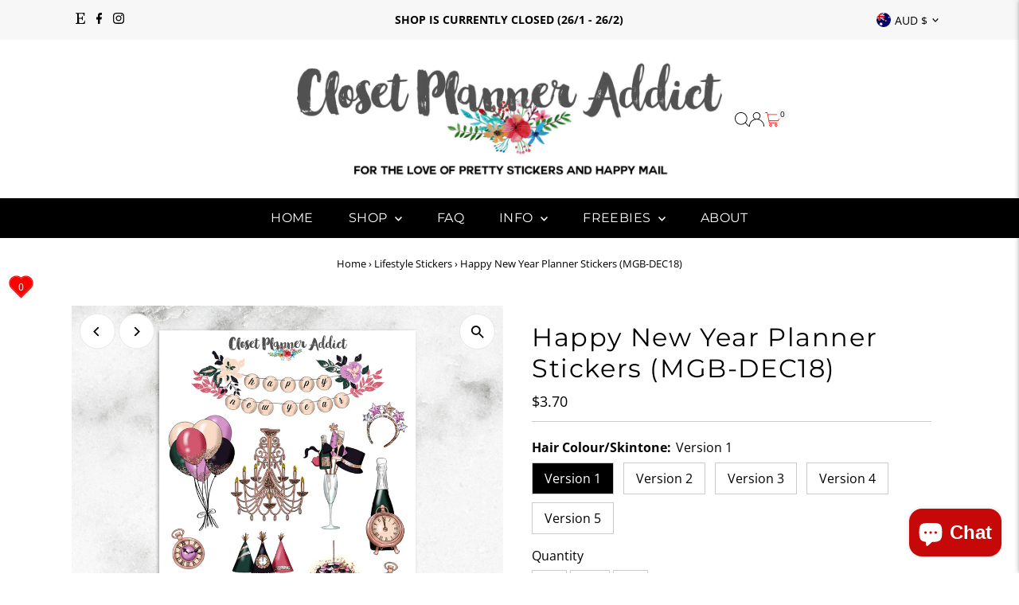

--- FILE ---
content_type: text/html; charset=utf-8
request_url: https://www.closetplanneraddict.com/collections/lifestyle-stickers/products/mgb-dec18
body_size: 46347
content:
<!doctype html>
<html class="no-js" lang="en">
  <head>
    <meta charset="utf-8">
    <meta name="viewport" content="width=device-width,initial-scale=1">

    <!-- Establish early connection to external domains -->
    <link rel="preconnect" href="https://cdn.shopify.com" crossorigin>
    <link rel="preconnect" href="https://fonts.shopify.com" crossorigin>
    <link rel="preconnect" href="https://monorail-edge.shopifysvc.com">
    <link rel="preconnect" href="//ajax.googleapis.com" crossorigin><!-- Preload onDomain stylesheets and script libraries -->
    <link rel="preload" href="//www.closetplanneraddict.com/cdn/shop/t/17/assets/stylesheet.css?v=57813942935398681291759895627" as="style">
    <link rel="preload" href="//www.closetplanneraddict.com/cdn/shop/t/17/assets/vendor-flickity.css?v=490" as="style">
    <link rel="preload" as="font" href="//www.closetplanneraddict.com/cdn/fonts/open_sans/opensans_n4.c32e4d4eca5273f6d4ee95ddf54b5bbb75fc9b61.woff2" type="font/woff2" crossorigin>
    <link rel="preload" as="font" href="//www.closetplanneraddict.com/cdn/fonts/montserrat/montserrat_n4.81949fa0ac9fd2021e16436151e8eaa539321637.woff2" type="font/woff2" crossorigin>
    <link rel="preload" as="font" href="//www.closetplanneraddict.com/cdn/fonts/montserrat/montserrat_n4.81949fa0ac9fd2021e16436151e8eaa539321637.woff2" type="font/woff2" crossorigin>
    <link rel="preload" href="//www.closetplanneraddict.com/cdn/shop/t/17/assets/eventemitter3.min.js?v=27939738353326123541759895627" as="script">
    <link rel="preload" href="//www.closetplanneraddict.com/cdn/shop/t/17/assets/vendor-video.js?v=112486824910932804751759895627" as="script">
    <link rel="preload" href="//www.closetplanneraddict.com/cdn/shop/t/17/assets/theme.js?v=153801108671373891351759895627" as="script">

    
    <link rel="canonical" href="https://www.closetplanneraddict.com/products/mgb-dec18">

    <title>
      Happy New Year Planner Stickers (MGB-DEC18)
      
      
       &ndash; Closet Planner Addict
    </title>
    <meta name="description" content="A collection of Happy New Year lifestyle planner stickers for your planner! These stickers are designed to fit any planners, journals and notebooks.">

    
 <script type="application/ld+json">
   {"@context":"http:\/\/schema.org\/","@id":"\/products\/mgb-dec18#product","@type":"ProductGroup","brand":{"@type":"Brand","name":"Closet Planner Addict"},"category":"Decorative Stickers","description":"A collection of Happy New Year lifestyle planner stickers for your planner! This exclusive sticker sheet was from the December 2018 Mystery Grab Bag. There are 5 variations of these stickers to choose from that comprises different hair colours and skintones. Please check the images above for the variations. These stickers are designed to fit any planners, journals and notebooks and come ready to be used. SPECIFICATIONS- Each sticker sheet measures 15 x 10cm (6\" x 4\").- This sticker sheet contains 18 stickers.- Each sticker measures approximately 1.2 - 7.9 cm wide. - Stickers are printed via an inkjet printer on 105gsm matte adhesive paper and are kiss-cut. - The stickers are non-removable.- Artwork by TWGDesigns.","hasVariant":[{"@id":"\/products\/mgb-dec18?variant=31261836673097#variant","@type":"Product","image":"https:\/\/www.closetplanneraddict.com\/cdn\/shop\/products\/dec18-v1-bg.jpg?v=1670817417\u0026width=1920","name":"Happy New Year Planner Stickers (MGB-DEC18) - Version 1","offers":{"@id":"\/products\/mgb-dec18?variant=31261836673097#offer","@type":"Offer","availability":"http:\/\/schema.org\/InStock","price":"3.70","priceCurrency":"AUD","url":"https:\/\/www.closetplanneraddict.com\/products\/mgb-dec18?variant=31261836673097"},"sku":"MGB-DEC18-V1"},{"@id":"\/products\/mgb-dec18?variant=31261836705865#variant","@type":"Product","image":"https:\/\/www.closetplanneraddict.com\/cdn\/shop\/products\/dec18-v1-bg.jpg?v=1670817417\u0026width=1920","name":"Happy New Year Planner Stickers (MGB-DEC18) - Version 2","offers":{"@id":"\/products\/mgb-dec18?variant=31261836705865#offer","@type":"Offer","availability":"http:\/\/schema.org\/InStock","price":"3.70","priceCurrency":"AUD","url":"https:\/\/www.closetplanneraddict.com\/products\/mgb-dec18?variant=31261836705865"},"sku":"MGB-DEC18-V2"},{"@id":"\/products\/mgb-dec18?variant=31261836738633#variant","@type":"Product","image":"https:\/\/www.closetplanneraddict.com\/cdn\/shop\/products\/dec18-v1-bg.jpg?v=1670817417\u0026width=1920","name":"Happy New Year Planner Stickers (MGB-DEC18) - Version 3","offers":{"@id":"\/products\/mgb-dec18?variant=31261836738633#offer","@type":"Offer","availability":"http:\/\/schema.org\/InStock","price":"3.70","priceCurrency":"AUD","url":"https:\/\/www.closetplanneraddict.com\/products\/mgb-dec18?variant=31261836738633"},"sku":"MGB-DEC18-V3"},{"@id":"\/products\/mgb-dec18?variant=31261836771401#variant","@type":"Product","image":"https:\/\/www.closetplanneraddict.com\/cdn\/shop\/products\/dec18-v1-bg.jpg?v=1670817417\u0026width=1920","name":"Happy New Year Planner Stickers (MGB-DEC18) - Version 4","offers":{"@id":"\/products\/mgb-dec18?variant=31261836771401#offer","@type":"Offer","availability":"http:\/\/schema.org\/InStock","price":"3.70","priceCurrency":"AUD","url":"https:\/\/www.closetplanneraddict.com\/products\/mgb-dec18?variant=31261836771401"},"sku":"MGB-DEC18-V4"},{"@id":"\/products\/mgb-dec18?variant=31261836804169#variant","@type":"Product","image":"https:\/\/www.closetplanneraddict.com\/cdn\/shop\/products\/dec18-v1-bg.jpg?v=1670817417\u0026width=1920","name":"Happy New Year Planner Stickers (MGB-DEC18) - Version 5","offers":{"@id":"\/products\/mgb-dec18?variant=31261836804169#offer","@type":"Offer","availability":"http:\/\/schema.org\/InStock","price":"3.70","priceCurrency":"AUD","url":"https:\/\/www.closetplanneraddict.com\/products\/mgb-dec18?variant=31261836804169"},"sku":"MGB-DEC18-V5"}],"name":"Happy New Year Planner Stickers (MGB-DEC18)","productGroupID":"4390061277257","url":"https:\/\/www.closetplanneraddict.com\/products\/mgb-dec18"}
 </script>

    
<meta property="og:image" content="http://www.closetplanneraddict.com/cdn/shop/products/dec18-v1-bg.jpg?v=1670817417&width=1024">
  <meta property="og:image:secure_url" content="https://www.closetplanneraddict.com/cdn/shop/products/dec18-v1-bg.jpg?v=1670817417&width=1024">
  <meta property="og:image:width" content="1000">
  <meta property="og:image:height" content="1000">
<meta property="og:site_name" content="Closet Planner Addict">



<meta name="twitter:card" content="summary">


<meta name="twitter:site" content="@">


<meta name="twitter:title" content="Happy New Year Planner Stickers (MGB-DEC18)">
<meta name="twitter:description" content="A collection of Happy New Year lifestyle planner stickers for your planner! This exclusive sticker sheet was from the December 2018 Mystery Grab Bag. There are 5 variations of these stickers to choose">
<meta name="twitter:image" content="https://www.closetplanneraddict.com/cdn/shop/products/dec18-v1-bg.jpg?v=1670817417&width=1024">
<meta name="twitter:image:width" content="480">
<meta name="twitter:image:height" content="480">


    <style data-shopify>
:root {
    --main-family: "Open Sans", sans-serif;
    --main-weight: 400;
    --main-style: normal;
    --main-spacing: 0em;
    --nav-family: Montserrat, sans-serif;
    --nav-weight: 400;
    --nav-style: normal;
    --nav-spacing: 0.025em;
    --heading-family: Montserrat, sans-serif;
    --heading-weight: 400;
    --heading-style: normal;
    --heading-spacing: 0.050em;
    --font-size: 16px;
    --font-size-sm: 11px;
    --font-size-reset: 16px;
    --nav-size: 16px;
    --h1-size: 32px;
    --h2-size: 25px;
    --h3-size: 19px;
    --header-wrapper-background: #ffffff;
    --background: #ffffff;
    --background-darken: #f9f9f9;
    --header-link-color: #000000;
    --announcement-background: #f7f7f7;
    --announcement-text: #000000;
    --header-icons: #ffffff;
    --header-icons-hover: #ffffff;
    --cart-count-background: #f5f5f5;
    --cart-count-text: #000000;
    --text-color: #000000;
    --link-color: #000000;
    --sale-color: #c60808;
    --dotted-color: #cccccc;
    --button-color: #b79e8c;
    --button-hover: #836957;
    --button-text: #ffffff;
    --secondary-button-color: #836957;
    --secondary-button-hover: #b79e8c;
    --secondary-button-text: #ffffff;
    --direction-color: #000000;
    --direction-background: #ffffff;
    --direction-hover: #e7e7e7;
    --footer-background: #000000;
    --footer-text: #ffffff;
    --footer-icons-color: #ffffff;
    --footer-input: #ffffff;
    --footer-input-text: #000000;
    --footer-button: #000000;
    --footer-button-text: #ffffff;
    --nav-color: #ffffff;
    --nav-hover-color: rgba(0,0,0,0);
    --nav-background-color: #000000;
    --nav-hover-link-color: #ffffff;
    --nav-border-color: rgba(0,0,0,0);
    --dropdown-background-color: #ffffff;
    --dropdown-link-color: #000000;
    --dropdown-link-hover-color: #796b62;
    --dropdown-min-width: 220px;
    --free-shipping-bg: #b79e8c;
    --free-shipping-text: #ffffff;
    --error-color: #c60808;
    --error-color-light: #fdd0d0;
    --success-color: #2e8d32;
    --swatch-height: 40px;
    --swatch-width: 44px;
    --tool-tip-width: -20;
    --icon-border-color: #e6e6e6;
    --select-arrow-bg: url(//www.closetplanneraddict.com/cdn/shop/t/17/assets/select-arrow.png?v=112595941721225094991759895627);
    --keyboard-focus-color: #f3f3f3;
    --keyboard-focus-border-style: dotted;
    --keyboard-focus-border-weight: 1;
    --price-unit-price: #999999;
    --color-filter-size: 20px;
    --color-body-text: var(--text-color);
    --color-body: var(--background);
    --color-bg: var(--background);
    --section-margins: 40px;

    --star-active: #ffd450;
    --star-inactive: rgb(204, 204, 204);
    --age-text-color: #262b2c;
    --age-bg-color: #faf4e8;

    --section-caption-space: 15px;

    
      --button-corners: 3px;
    

    --section-background: #ffffff;
    --shopify-accelerated-checkout-inline-alignment: center;

  }
  @media (max-width: 740px) {
    :root {
      --font-size: calc(16px - (16px * 0.15));
      --nav-size: calc(16px - (16px * 0.15));
      --h1-size: calc(32px - (32px * 0.15));
      --h2-size: calc(25px - (25px * 0.15));
      --h3-size: calc(19px - (19px * 0.15));
      --font-size-reset: var(--font-size);
    }
  }
</style>


    <link rel="stylesheet" href="//www.closetplanneraddict.com/cdn/shop/t/17/assets/stylesheet.css?v=57813942935398681291759895627" type="text/css">
    <link rel="stylesheet" href="//www.closetplanneraddict.com/cdn/shop/t/17/assets/vendor-flickity.css?v=490" type="text/css">

    <style>
      @font-face {
  font-family: "Open Sans";
  font-weight: 400;
  font-style: normal;
  font-display: swap;
  src: url("//www.closetplanneraddict.com/cdn/fonts/open_sans/opensans_n4.c32e4d4eca5273f6d4ee95ddf54b5bbb75fc9b61.woff2") format("woff2"),
       url("//www.closetplanneraddict.com/cdn/fonts/open_sans/opensans_n4.5f3406f8d94162b37bfa232b486ac93ee892406d.woff") format("woff");
}

      @font-face {
  font-family: Montserrat;
  font-weight: 400;
  font-style: normal;
  font-display: swap;
  src: url("//www.closetplanneraddict.com/cdn/fonts/montserrat/montserrat_n4.81949fa0ac9fd2021e16436151e8eaa539321637.woff2") format("woff2"),
       url("//www.closetplanneraddict.com/cdn/fonts/montserrat/montserrat_n4.a6c632ca7b62da89c3594789ba828388aac693fe.woff") format("woff");
}

      @font-face {
  font-family: Montserrat;
  font-weight: 400;
  font-style: normal;
  font-display: swap;
  src: url("//www.closetplanneraddict.com/cdn/fonts/montserrat/montserrat_n4.81949fa0ac9fd2021e16436151e8eaa539321637.woff2") format("woff2"),
       url("//www.closetplanneraddict.com/cdn/fonts/montserrat/montserrat_n4.a6c632ca7b62da89c3594789ba828388aac693fe.woff") format("woff");
}

      @font-face {
  font-family: "Open Sans";
  font-weight: 700;
  font-style: normal;
  font-display: swap;
  src: url("//www.closetplanneraddict.com/cdn/fonts/open_sans/opensans_n7.a9393be1574ea8606c68f4441806b2711d0d13e4.woff2") format("woff2"),
       url("//www.closetplanneraddict.com/cdn/fonts/open_sans/opensans_n7.7b8af34a6ebf52beb1a4c1d8c73ad6910ec2e553.woff") format("woff");
}

      @font-face {
  font-family: "Open Sans";
  font-weight: 400;
  font-style: italic;
  font-display: swap;
  src: url("//www.closetplanneraddict.com/cdn/fonts/open_sans/opensans_i4.6f1d45f7a46916cc95c694aab32ecbf7509cbf33.woff2") format("woff2"),
       url("//www.closetplanneraddict.com/cdn/fonts/open_sans/opensans_i4.4efaa52d5a57aa9a57c1556cc2b7465d18839daa.woff") format("woff");
}

      @font-face {
  font-family: "Open Sans";
  font-weight: 700;
  font-style: italic;
  font-display: swap;
  src: url("//www.closetplanneraddict.com/cdn/fonts/open_sans/opensans_i7.916ced2e2ce15f7fcd95d196601a15e7b89ee9a4.woff2") format("woff2"),
       url("//www.closetplanneraddict.com/cdn/fonts/open_sans/opensans_i7.99a9cff8c86ea65461de497ade3d515a98f8b32a.woff") format("woff");
}

    </style>

    <script>window.performance && window.performance.mark && window.performance.mark('shopify.content_for_header.start');</script><meta id="shopify-digital-wallet" name="shopify-digital-wallet" content="/19622625/digital_wallets/dialog">
<meta name="shopify-checkout-api-token" content="5d8418f482fb98955ea5b8edbcb0c057">
<meta id="in-context-paypal-metadata" data-shop-id="19622625" data-venmo-supported="false" data-environment="production" data-locale="en_US" data-paypal-v4="true" data-currency="AUD">
<link rel="alternate" type="application/json+oembed" href="https://www.closetplanneraddict.com/products/mgb-dec18.oembed">
<script async="async" src="/checkouts/internal/preloads.js?locale=en-AU"></script>
<link rel="preconnect" href="https://shop.app" crossorigin="anonymous">
<script async="async" src="https://shop.app/checkouts/internal/preloads.js?locale=en-AU&shop_id=19622625" crossorigin="anonymous"></script>
<script id="apple-pay-shop-capabilities" type="application/json">{"shopId":19622625,"countryCode":"AU","currencyCode":"AUD","merchantCapabilities":["supports3DS"],"merchantId":"gid:\/\/shopify\/Shop\/19622625","merchantName":"Closet Planner Addict","requiredBillingContactFields":["postalAddress","email"],"requiredShippingContactFields":["postalAddress","email"],"shippingType":"shipping","supportedNetworks":["visa","masterCard","amex","jcb"],"total":{"type":"pending","label":"Closet Planner Addict","amount":"1.00"},"shopifyPaymentsEnabled":true,"supportsSubscriptions":true}</script>
<script id="shopify-features" type="application/json">{"accessToken":"5d8418f482fb98955ea5b8edbcb0c057","betas":["rich-media-storefront-analytics"],"domain":"www.closetplanneraddict.com","predictiveSearch":true,"shopId":19622625,"locale":"en"}</script>
<script>var Shopify = Shopify || {};
Shopify.shop = "closet-planner-addict.myshopify.com";
Shopify.locale = "en";
Shopify.currency = {"active":"AUD","rate":"1.0"};
Shopify.country = "AU";
Shopify.theme = {"name":"Testament 15.1.0","id":185031458889,"schema_name":"Testament","schema_version":"15.1.0","theme_store_id":623,"role":"main"};
Shopify.theme.handle = "null";
Shopify.theme.style = {"id":null,"handle":null};
Shopify.cdnHost = "www.closetplanneraddict.com/cdn";
Shopify.routes = Shopify.routes || {};
Shopify.routes.root = "/";</script>
<script type="module">!function(o){(o.Shopify=o.Shopify||{}).modules=!0}(window);</script>
<script>!function(o){function n(){var o=[];function n(){o.push(Array.prototype.slice.apply(arguments))}return n.q=o,n}var t=o.Shopify=o.Shopify||{};t.loadFeatures=n(),t.autoloadFeatures=n()}(window);</script>
<script>
  window.ShopifyPay = window.ShopifyPay || {};
  window.ShopifyPay.apiHost = "shop.app\/pay";
  window.ShopifyPay.redirectState = null;
</script>
<script id="shop-js-analytics" type="application/json">{"pageType":"product"}</script>
<script defer="defer" async type="module" src="//www.closetplanneraddict.com/cdn/shopifycloud/shop-js/modules/v2/client.init-shop-cart-sync_WVOgQShq.en.esm.js"></script>
<script defer="defer" async type="module" src="//www.closetplanneraddict.com/cdn/shopifycloud/shop-js/modules/v2/chunk.common_C_13GLB1.esm.js"></script>
<script defer="defer" async type="module" src="//www.closetplanneraddict.com/cdn/shopifycloud/shop-js/modules/v2/chunk.modal_CLfMGd0m.esm.js"></script>
<script type="module">
  await import("//www.closetplanneraddict.com/cdn/shopifycloud/shop-js/modules/v2/client.init-shop-cart-sync_WVOgQShq.en.esm.js");
await import("//www.closetplanneraddict.com/cdn/shopifycloud/shop-js/modules/v2/chunk.common_C_13GLB1.esm.js");
await import("//www.closetplanneraddict.com/cdn/shopifycloud/shop-js/modules/v2/chunk.modal_CLfMGd0m.esm.js");

  window.Shopify.SignInWithShop?.initShopCartSync?.({"fedCMEnabled":true,"windoidEnabled":true});

</script>
<script>
  window.Shopify = window.Shopify || {};
  if (!window.Shopify.featureAssets) window.Shopify.featureAssets = {};
  window.Shopify.featureAssets['shop-js'] = {"shop-cart-sync":["modules/v2/client.shop-cart-sync_DuR37GeY.en.esm.js","modules/v2/chunk.common_C_13GLB1.esm.js","modules/v2/chunk.modal_CLfMGd0m.esm.js"],"init-fed-cm":["modules/v2/client.init-fed-cm_BucUoe6W.en.esm.js","modules/v2/chunk.common_C_13GLB1.esm.js","modules/v2/chunk.modal_CLfMGd0m.esm.js"],"shop-toast-manager":["modules/v2/client.shop-toast-manager_B0JfrpKj.en.esm.js","modules/v2/chunk.common_C_13GLB1.esm.js","modules/v2/chunk.modal_CLfMGd0m.esm.js"],"init-shop-cart-sync":["modules/v2/client.init-shop-cart-sync_WVOgQShq.en.esm.js","modules/v2/chunk.common_C_13GLB1.esm.js","modules/v2/chunk.modal_CLfMGd0m.esm.js"],"shop-button":["modules/v2/client.shop-button_B_U3bv27.en.esm.js","modules/v2/chunk.common_C_13GLB1.esm.js","modules/v2/chunk.modal_CLfMGd0m.esm.js"],"init-windoid":["modules/v2/client.init-windoid_DuP9q_di.en.esm.js","modules/v2/chunk.common_C_13GLB1.esm.js","modules/v2/chunk.modal_CLfMGd0m.esm.js"],"shop-cash-offers":["modules/v2/client.shop-cash-offers_BmULhtno.en.esm.js","modules/v2/chunk.common_C_13GLB1.esm.js","modules/v2/chunk.modal_CLfMGd0m.esm.js"],"pay-button":["modules/v2/client.pay-button_CrPSEbOK.en.esm.js","modules/v2/chunk.common_C_13GLB1.esm.js","modules/v2/chunk.modal_CLfMGd0m.esm.js"],"init-customer-accounts":["modules/v2/client.init-customer-accounts_jNk9cPYQ.en.esm.js","modules/v2/client.shop-login-button_DJ5ldayH.en.esm.js","modules/v2/chunk.common_C_13GLB1.esm.js","modules/v2/chunk.modal_CLfMGd0m.esm.js"],"avatar":["modules/v2/client.avatar_BTnouDA3.en.esm.js"],"checkout-modal":["modules/v2/client.checkout-modal_pBPyh9w8.en.esm.js","modules/v2/chunk.common_C_13GLB1.esm.js","modules/v2/chunk.modal_CLfMGd0m.esm.js"],"init-shop-for-new-customer-accounts":["modules/v2/client.init-shop-for-new-customer-accounts_BUoCy7a5.en.esm.js","modules/v2/client.shop-login-button_DJ5ldayH.en.esm.js","modules/v2/chunk.common_C_13GLB1.esm.js","modules/v2/chunk.modal_CLfMGd0m.esm.js"],"init-customer-accounts-sign-up":["modules/v2/client.init-customer-accounts-sign-up_CnczCz9H.en.esm.js","modules/v2/client.shop-login-button_DJ5ldayH.en.esm.js","modules/v2/chunk.common_C_13GLB1.esm.js","modules/v2/chunk.modal_CLfMGd0m.esm.js"],"init-shop-email-lookup-coordinator":["modules/v2/client.init-shop-email-lookup-coordinator_CzjY5t9o.en.esm.js","modules/v2/chunk.common_C_13GLB1.esm.js","modules/v2/chunk.modal_CLfMGd0m.esm.js"],"shop-follow-button":["modules/v2/client.shop-follow-button_CsYC63q7.en.esm.js","modules/v2/chunk.common_C_13GLB1.esm.js","modules/v2/chunk.modal_CLfMGd0m.esm.js"],"shop-login-button":["modules/v2/client.shop-login-button_DJ5ldayH.en.esm.js","modules/v2/chunk.common_C_13GLB1.esm.js","modules/v2/chunk.modal_CLfMGd0m.esm.js"],"shop-login":["modules/v2/client.shop-login_B9ccPdmx.en.esm.js","modules/v2/chunk.common_C_13GLB1.esm.js","modules/v2/chunk.modal_CLfMGd0m.esm.js"],"lead-capture":["modules/v2/client.lead-capture_D0K_KgYb.en.esm.js","modules/v2/chunk.common_C_13GLB1.esm.js","modules/v2/chunk.modal_CLfMGd0m.esm.js"],"payment-terms":["modules/v2/client.payment-terms_BWmiNN46.en.esm.js","modules/v2/chunk.common_C_13GLB1.esm.js","modules/v2/chunk.modal_CLfMGd0m.esm.js"]};
</script>
<script>(function() {
  var isLoaded = false;
  function asyncLoad() {
    if (isLoaded) return;
    isLoaded = true;
    var urls = ["https:\/\/chimpstatic.com\/mcjs-connected\/js\/users\/89ad5ffcb35a8a22133d434fe\/7fc93a5cbc6d56a1fd8c8f8a0.js?shop=closet-planner-addict.myshopify.com","https:\/\/cdn.nfcube.com\/9047c4c19e27ab21be55ac16f1a703ee.js?shop=closet-planner-addict.myshopify.com"];
    for (var i = 0; i < urls.length; i++) {
      var s = document.createElement('script');
      s.type = 'text/javascript';
      s.async = true;
      s.src = urls[i];
      var x = document.getElementsByTagName('script')[0];
      x.parentNode.insertBefore(s, x);
    }
  };
  if(window.attachEvent) {
    window.attachEvent('onload', asyncLoad);
  } else {
    window.addEventListener('load', asyncLoad, false);
  }
})();</script>
<script id="__st">var __st={"a":19622625,"offset":-18000,"reqid":"dff2b5fa-b7b2-4a7e-9811-497052a62425-1769684927","pageurl":"www.closetplanneraddict.com\/collections\/lifestyle-stickers\/products\/mgb-dec18","u":"0bfb0b4ba04e","p":"product","rtyp":"product","rid":4390061277257};</script>
<script>window.ShopifyPaypalV4VisibilityTracking = true;</script>
<script id="captcha-bootstrap">!function(){'use strict';const t='contact',e='account',n='new_comment',o=[[t,t],['blogs',n],['comments',n],[t,'customer']],c=[[e,'customer_login'],[e,'guest_login'],[e,'recover_customer_password'],[e,'create_customer']],r=t=>t.map((([t,e])=>`form[action*='/${t}']:not([data-nocaptcha='true']) input[name='form_type'][value='${e}']`)).join(','),a=t=>()=>t?[...document.querySelectorAll(t)].map((t=>t.form)):[];function s(){const t=[...o],e=r(t);return a(e)}const i='password',u='form_key',d=['recaptcha-v3-token','g-recaptcha-response','h-captcha-response',i],f=()=>{try{return window.sessionStorage}catch{return}},m='__shopify_v',_=t=>t.elements[u];function p(t,e,n=!1){try{const o=window.sessionStorage,c=JSON.parse(o.getItem(e)),{data:r}=function(t){const{data:e,action:n}=t;return t[m]||n?{data:e,action:n}:{data:t,action:n}}(c);for(const[e,n]of Object.entries(r))t.elements[e]&&(t.elements[e].value=n);n&&o.removeItem(e)}catch(o){console.error('form repopulation failed',{error:o})}}const l='form_type',E='cptcha';function T(t){t.dataset[E]=!0}const w=window,h=w.document,L='Shopify',v='ce_forms',y='captcha';let A=!1;((t,e)=>{const n=(g='f06e6c50-85a8-45c8-87d0-21a2b65856fe',I='https://cdn.shopify.com/shopifycloud/storefront-forms-hcaptcha/ce_storefront_forms_captcha_hcaptcha.v1.5.2.iife.js',D={infoText:'Protected by hCaptcha',privacyText:'Privacy',termsText:'Terms'},(t,e,n)=>{const o=w[L][v],c=o.bindForm;if(c)return c(t,g,e,D).then(n);var r;o.q.push([[t,g,e,D],n]),r=I,A||(h.body.append(Object.assign(h.createElement('script'),{id:'captcha-provider',async:!0,src:r})),A=!0)});var g,I,D;w[L]=w[L]||{},w[L][v]=w[L][v]||{},w[L][v].q=[],w[L][y]=w[L][y]||{},w[L][y].protect=function(t,e){n(t,void 0,e),T(t)},Object.freeze(w[L][y]),function(t,e,n,w,h,L){const[v,y,A,g]=function(t,e,n){const i=e?o:[],u=t?c:[],d=[...i,...u],f=r(d),m=r(i),_=r(d.filter((([t,e])=>n.includes(e))));return[a(f),a(m),a(_),s()]}(w,h,L),I=t=>{const e=t.target;return e instanceof HTMLFormElement?e:e&&e.form},D=t=>v().includes(t);t.addEventListener('submit',(t=>{const e=I(t);if(!e)return;const n=D(e)&&!e.dataset.hcaptchaBound&&!e.dataset.recaptchaBound,o=_(e),c=g().includes(e)&&(!o||!o.value);(n||c)&&t.preventDefault(),c&&!n&&(function(t){try{if(!f())return;!function(t){const e=f();if(!e)return;const n=_(t);if(!n)return;const o=n.value;o&&e.removeItem(o)}(t);const e=Array.from(Array(32),(()=>Math.random().toString(36)[2])).join('');!function(t,e){_(t)||t.append(Object.assign(document.createElement('input'),{type:'hidden',name:u})),t.elements[u].value=e}(t,e),function(t,e){const n=f();if(!n)return;const o=[...t.querySelectorAll(`input[type='${i}']`)].map((({name:t})=>t)),c=[...d,...o],r={};for(const[a,s]of new FormData(t).entries())c.includes(a)||(r[a]=s);n.setItem(e,JSON.stringify({[m]:1,action:t.action,data:r}))}(t,e)}catch(e){console.error('failed to persist form',e)}}(e),e.submit())}));const S=(t,e)=>{t&&!t.dataset[E]&&(n(t,e.some((e=>e===t))),T(t))};for(const o of['focusin','change'])t.addEventListener(o,(t=>{const e=I(t);D(e)&&S(e,y())}));const B=e.get('form_key'),M=e.get(l),P=B&&M;t.addEventListener('DOMContentLoaded',(()=>{const t=y();if(P)for(const e of t)e.elements[l].value===M&&p(e,B);[...new Set([...A(),...v().filter((t=>'true'===t.dataset.shopifyCaptcha))])].forEach((e=>S(e,t)))}))}(h,new URLSearchParams(w.location.search),n,t,e,['guest_login'])})(!0,!0)}();</script>
<script integrity="sha256-4kQ18oKyAcykRKYeNunJcIwy7WH5gtpwJnB7kiuLZ1E=" data-source-attribution="shopify.loadfeatures" defer="defer" src="//www.closetplanneraddict.com/cdn/shopifycloud/storefront/assets/storefront/load_feature-a0a9edcb.js" crossorigin="anonymous"></script>
<script crossorigin="anonymous" defer="defer" src="//www.closetplanneraddict.com/cdn/shopifycloud/storefront/assets/shopify_pay/storefront-65b4c6d7.js?v=20250812"></script>
<script data-source-attribution="shopify.dynamic_checkout.dynamic.init">var Shopify=Shopify||{};Shopify.PaymentButton=Shopify.PaymentButton||{isStorefrontPortableWallets:!0,init:function(){window.Shopify.PaymentButton.init=function(){};var t=document.createElement("script");t.src="https://www.closetplanneraddict.com/cdn/shopifycloud/portable-wallets/latest/portable-wallets.en.js",t.type="module",document.head.appendChild(t)}};
</script>
<script data-source-attribution="shopify.dynamic_checkout.buyer_consent">
  function portableWalletsHideBuyerConsent(e){var t=document.getElementById("shopify-buyer-consent"),n=document.getElementById("shopify-subscription-policy-button");t&&n&&(t.classList.add("hidden"),t.setAttribute("aria-hidden","true"),n.removeEventListener("click",e))}function portableWalletsShowBuyerConsent(e){var t=document.getElementById("shopify-buyer-consent"),n=document.getElementById("shopify-subscription-policy-button");t&&n&&(t.classList.remove("hidden"),t.removeAttribute("aria-hidden"),n.addEventListener("click",e))}window.Shopify?.PaymentButton&&(window.Shopify.PaymentButton.hideBuyerConsent=portableWalletsHideBuyerConsent,window.Shopify.PaymentButton.showBuyerConsent=portableWalletsShowBuyerConsent);
</script>
<script data-source-attribution="shopify.dynamic_checkout.cart.bootstrap">document.addEventListener("DOMContentLoaded",(function(){function t(){return document.querySelector("shopify-accelerated-checkout-cart, shopify-accelerated-checkout")}if(t())Shopify.PaymentButton.init();else{new MutationObserver((function(e,n){t()&&(Shopify.PaymentButton.init(),n.disconnect())})).observe(document.body,{childList:!0,subtree:!0})}}));
</script>
<link id="shopify-accelerated-checkout-styles" rel="stylesheet" media="screen" href="https://www.closetplanneraddict.com/cdn/shopifycloud/portable-wallets/latest/accelerated-checkout-backwards-compat.css" crossorigin="anonymous">
<style id="shopify-accelerated-checkout-cart">
        #shopify-buyer-consent {
  margin-top: 1em;
  display: inline-block;
  width: 100%;
}

#shopify-buyer-consent.hidden {
  display: none;
}

#shopify-subscription-policy-button {
  background: none;
  border: none;
  padding: 0;
  text-decoration: underline;
  font-size: inherit;
  cursor: pointer;
}

#shopify-subscription-policy-button::before {
  box-shadow: none;
}

      </style>

<script>window.performance && window.performance.mark && window.performance.mark('shopify.content_for_header.end');</script>
  <!-- BEGIN app block: shopify://apps/seo-manager-venntov/blocks/seomanager/c54c366f-d4bb-4d52-8d2f-dd61ce8e7e12 --><!-- BEGIN app snippet: SEOManager4 -->
<meta name='seomanager' content='4.0.5' /> 


<script>
	function sm_htmldecode(str) {
		var txt = document.createElement('textarea');
		txt.innerHTML = str;
		return txt.value;
	}

	var venntov_title = sm_htmldecode("Happy New Year Planner Stickers (MGB-DEC18)");
	var venntov_description = sm_htmldecode("A collection of Happy New Year lifestyle planner stickers for your planner! These stickers are designed to fit any planners, journals and notebooks.");
	
	if (venntov_title != '') {
		document.title = venntov_title;	
	}
	else {
		document.title = "Happy New Year Planner Stickers (MGB-DEC18)";	
	}

	if (document.querySelector('meta[name="description"]') == null) {
		var venntov_desc = document.createElement('meta');
		venntov_desc.name = "description";
		venntov_desc.content = venntov_description;
		var venntov_head = document.head;
		venntov_head.appendChild(venntov_desc);
	} else {
		document.querySelector('meta[name="description"]').setAttribute("content", venntov_description);
	}
</script>

<script>
	var venntov_robotVals = "index, follow, max-image-preview:large, max-snippet:-1, max-video-preview:-1";
	if (venntov_robotVals !== "") {
		document.querySelectorAll("[name='robots']").forEach(e => e.remove());
		var venntov_robotMeta = document.createElement('meta');
		venntov_robotMeta.name = "robots";
		venntov_robotMeta.content = venntov_robotVals;
		var venntov_head = document.head;
		venntov_head.appendChild(venntov_robotMeta);
	}
</script>

<script>
	var venntov_googleVals = "";
	if (venntov_googleVals !== "") {
		document.querySelectorAll("[name='google']").forEach(e => e.remove());
		var venntov_googleMeta = document.createElement('meta');
		venntov_googleMeta.name = "google";
		venntov_googleMeta.content = venntov_googleVals;
		var venntov_head = document.head;
		venntov_head.appendChild(venntov_googleMeta);
	}
	</script><meta name="google-site-verification" content="p3chBHgcxO9RW9zcH4pg2zZoEKVscNqr3aQtTTwAiMA" />
	<!-- JSON-LD support -->
			<script type="application/ld+json">
			{
				"@context": "https://schema.org",
				"@id": "https://www.closetplanneraddict.com/products/mgb-dec18",
				"@type": "Product","sku": "MGB-DEC18-V1","mpn": "MGB-DEC18-V1","brand": {
					"@type": "Brand",
					"name": "Closet Planner Addict"
				},
				"description": "A collection of Happy New Year lifestyle planner stickers for your planner! This exclusive sticker sheet was from the December 2018 Mystery Grab Bag. There are 5 variations of these stickers to choose from that comprises different hair colours and skintones. Please check the images above for the variations. These stickers are designed to fit any planners, journals and notebooks and come ready to be used. SPECIFICATIONS- Each sticker sheet measures 15 x 10cm (6\" x 4\").- This sticker sheet contains 18 stickers.- Each sticker measures approximately 1.2 - 7.9 cm wide. - Stickers are printed via an inkjet printer on 105gsm matte adhesive paper and are kiss-cut. - The stickers are non-removable.- Artwork by TWGDesigns.",
				"url": "https://www.closetplanneraddict.com/products/mgb-dec18",
				"name": "Happy New Year Planner Stickers (MGB-DEC18)","image": "https://www.closetplanneraddict.com/cdn/shop/products/dec18-v1-bg.jpg?v=1670817417&width=1024","offers": [{
							"@type": "Offer",
							"availability": "https://schema.org/InStock",
							"itemCondition": "https://schema.org/NewCondition",
							"priceCurrency": "AUD",
							"price": "3.70",
							"priceValidUntil": "2027-01-29",
							"url": "https://www.closetplanneraddict.com/products/mgb-dec18?variant=31261836673097",
							"checkoutPageURLTemplate": "https://www.closetplanneraddict.com/cart/add?id=31261836673097&quantity=1",
								"image": "https://www.closetplanneraddict.com/cdn/shop/products/dec18-v1-bg.jpg?v=1670817417&width=1024",
							"mpn": "MGB-DEC18-V1",
								"sku": "MGB-DEC18-V1",
							"seller": {
								"@type": "Organization",
								"name": "Closet Planner Addict"
							}
						},{
							"@type": "Offer",
							"availability": "https://schema.org/InStock",
							"itemCondition": "https://schema.org/NewCondition",
							"priceCurrency": "AUD",
							"price": "3.70",
							"priceValidUntil": "2027-01-29",
							"url": "https://www.closetplanneraddict.com/products/mgb-dec18?variant=31261836705865",
							"checkoutPageURLTemplate": "https://www.closetplanneraddict.com/cart/add?id=31261836705865&quantity=1",
								"image": "https://www.closetplanneraddict.com/cdn/shop/products/dec18-v1-bg.jpg?v=1670817417&width=1024",
							"mpn": "MGB-DEC18-V2",
								"sku": "MGB-DEC18-V2",
							"seller": {
								"@type": "Organization",
								"name": "Closet Planner Addict"
							}
						},{
							"@type": "Offer",
							"availability": "https://schema.org/InStock",
							"itemCondition": "https://schema.org/NewCondition",
							"priceCurrency": "AUD",
							"price": "3.70",
							"priceValidUntil": "2027-01-29",
							"url": "https://www.closetplanneraddict.com/products/mgb-dec18?variant=31261836738633",
							"checkoutPageURLTemplate": "https://www.closetplanneraddict.com/cart/add?id=31261836738633&quantity=1",
								"image": "https://www.closetplanneraddict.com/cdn/shop/products/dec18-v1-bg.jpg?v=1670817417&width=1024",
							"mpn": "MGB-DEC18-V3",
								"sku": "MGB-DEC18-V3",
							"seller": {
								"@type": "Organization",
								"name": "Closet Planner Addict"
							}
						},{
							"@type": "Offer",
							"availability": "https://schema.org/InStock",
							"itemCondition": "https://schema.org/NewCondition",
							"priceCurrency": "AUD",
							"price": "3.70",
							"priceValidUntil": "2027-01-29",
							"url": "https://www.closetplanneraddict.com/products/mgb-dec18?variant=31261836771401",
							"checkoutPageURLTemplate": "https://www.closetplanneraddict.com/cart/add?id=31261836771401&quantity=1",
								"image": "https://www.closetplanneraddict.com/cdn/shop/products/dec18-v1-bg.jpg?v=1670817417&width=1024",
							"mpn": "MGB-DEC18-V4",
								"sku": "MGB-DEC18-V4",
							"seller": {
								"@type": "Organization",
								"name": "Closet Planner Addict"
							}
						},{
							"@type": "Offer",
							"availability": "https://schema.org/InStock",
							"itemCondition": "https://schema.org/NewCondition",
							"priceCurrency": "AUD",
							"price": "3.70",
							"priceValidUntil": "2027-01-29",
							"url": "https://www.closetplanneraddict.com/products/mgb-dec18?variant=31261836804169",
							"checkoutPageURLTemplate": "https://www.closetplanneraddict.com/cart/add?id=31261836804169&quantity=1",
								"image": "https://www.closetplanneraddict.com/cdn/shop/products/dec18-v1-bg.jpg?v=1670817417&width=1024",
							"mpn": "MGB-DEC18-V5",
								"sku": "MGB-DEC18-V5",
							"seller": {
								"@type": "Organization",
								"name": "Closet Planner Addict"
							}
						}]}
			</script>
<script type="application/ld+json">
				{
					"@context": "http://schema.org",
					"@type": "BreadcrumbList",
					"name": "Breadcrumbs",
					"itemListElement": [{
								"@type": "ListItem",
								"position": 1,
								"name": "Lifestyle Stickers",
								"item": "https://www.closetplanneraddict.com/collections/lifestyle-stickers"
							},{
							"@type": "ListItem",
							"position": 2,
							"name": "Happy New Year Planner Stickers (MGB-DEC18)",
							"item": "https://www.closetplanneraddict.com/collections/lifestyle-stickers/products/mgb-dec18"
						}]
				}
				</script>
<!-- 524F4D20383A3331 --><!-- END app snippet -->

<!-- END app block --><script src="https://cdn.shopify.com/extensions/e8878072-2f6b-4e89-8082-94b04320908d/inbox-1254/assets/inbox-chat-loader.js" type="text/javascript" defer="defer"></script>
<link href="https://cdn.shopify.com/extensions/019c0897-bc35-7d5a-b05d-6f13aabce14a/iwish-639/assets/main.505ed1e9.chunk.css" rel="stylesheet" type="text/css" media="all">
<link href="https://monorail-edge.shopifysvc.com" rel="dns-prefetch">
<script>(function(){if ("sendBeacon" in navigator && "performance" in window) {try {var session_token_from_headers = performance.getEntriesByType('navigation')[0].serverTiming.find(x => x.name == '_s').description;} catch {var session_token_from_headers = undefined;}var session_cookie_matches = document.cookie.match(/_shopify_s=([^;]*)/);var session_token_from_cookie = session_cookie_matches && session_cookie_matches.length === 2 ? session_cookie_matches[1] : "";var session_token = session_token_from_headers || session_token_from_cookie || "";function handle_abandonment_event(e) {var entries = performance.getEntries().filter(function(entry) {return /monorail-edge.shopifysvc.com/.test(entry.name);});if (!window.abandonment_tracked && entries.length === 0) {window.abandonment_tracked = true;var currentMs = Date.now();var navigation_start = performance.timing.navigationStart;var payload = {shop_id: 19622625,url: window.location.href,navigation_start,duration: currentMs - navigation_start,session_token,page_type: "product"};window.navigator.sendBeacon("https://monorail-edge.shopifysvc.com/v1/produce", JSON.stringify({schema_id: "online_store_buyer_site_abandonment/1.1",payload: payload,metadata: {event_created_at_ms: currentMs,event_sent_at_ms: currentMs}}));}}window.addEventListener('pagehide', handle_abandonment_event);}}());</script>
<script id="web-pixels-manager-setup">(function e(e,d,r,n,o){if(void 0===o&&(o={}),!Boolean(null===(a=null===(i=window.Shopify)||void 0===i?void 0:i.analytics)||void 0===a?void 0:a.replayQueue)){var i,a;window.Shopify=window.Shopify||{};var t=window.Shopify;t.analytics=t.analytics||{};var s=t.analytics;s.replayQueue=[],s.publish=function(e,d,r){return s.replayQueue.push([e,d,r]),!0};try{self.performance.mark("wpm:start")}catch(e){}var l=function(){var e={modern:/Edge?\/(1{2}[4-9]|1[2-9]\d|[2-9]\d{2}|\d{4,})\.\d+(\.\d+|)|Firefox\/(1{2}[4-9]|1[2-9]\d|[2-9]\d{2}|\d{4,})\.\d+(\.\d+|)|Chrom(ium|e)\/(9{2}|\d{3,})\.\d+(\.\d+|)|(Maci|X1{2}).+ Version\/(15\.\d+|(1[6-9]|[2-9]\d|\d{3,})\.\d+)([,.]\d+|)( \(\w+\)|)( Mobile\/\w+|) Safari\/|Chrome.+OPR\/(9{2}|\d{3,})\.\d+\.\d+|(CPU[ +]OS|iPhone[ +]OS|CPU[ +]iPhone|CPU IPhone OS|CPU iPad OS)[ +]+(15[._]\d+|(1[6-9]|[2-9]\d|\d{3,})[._]\d+)([._]\d+|)|Android:?[ /-](13[3-9]|1[4-9]\d|[2-9]\d{2}|\d{4,})(\.\d+|)(\.\d+|)|Android.+Firefox\/(13[5-9]|1[4-9]\d|[2-9]\d{2}|\d{4,})\.\d+(\.\d+|)|Android.+Chrom(ium|e)\/(13[3-9]|1[4-9]\d|[2-9]\d{2}|\d{4,})\.\d+(\.\d+|)|SamsungBrowser\/([2-9]\d|\d{3,})\.\d+/,legacy:/Edge?\/(1[6-9]|[2-9]\d|\d{3,})\.\d+(\.\d+|)|Firefox\/(5[4-9]|[6-9]\d|\d{3,})\.\d+(\.\d+|)|Chrom(ium|e)\/(5[1-9]|[6-9]\d|\d{3,})\.\d+(\.\d+|)([\d.]+$|.*Safari\/(?![\d.]+ Edge\/[\d.]+$))|(Maci|X1{2}).+ Version\/(10\.\d+|(1[1-9]|[2-9]\d|\d{3,})\.\d+)([,.]\d+|)( \(\w+\)|)( Mobile\/\w+|) Safari\/|Chrome.+OPR\/(3[89]|[4-9]\d|\d{3,})\.\d+\.\d+|(CPU[ +]OS|iPhone[ +]OS|CPU[ +]iPhone|CPU IPhone OS|CPU iPad OS)[ +]+(10[._]\d+|(1[1-9]|[2-9]\d|\d{3,})[._]\d+)([._]\d+|)|Android:?[ /-](13[3-9]|1[4-9]\d|[2-9]\d{2}|\d{4,})(\.\d+|)(\.\d+|)|Mobile Safari.+OPR\/([89]\d|\d{3,})\.\d+\.\d+|Android.+Firefox\/(13[5-9]|1[4-9]\d|[2-9]\d{2}|\d{4,})\.\d+(\.\d+|)|Android.+Chrom(ium|e)\/(13[3-9]|1[4-9]\d|[2-9]\d{2}|\d{4,})\.\d+(\.\d+|)|Android.+(UC? ?Browser|UCWEB|U3)[ /]?(15\.([5-9]|\d{2,})|(1[6-9]|[2-9]\d|\d{3,})\.\d+)\.\d+|SamsungBrowser\/(5\.\d+|([6-9]|\d{2,})\.\d+)|Android.+MQ{2}Browser\/(14(\.(9|\d{2,})|)|(1[5-9]|[2-9]\d|\d{3,})(\.\d+|))(\.\d+|)|K[Aa][Ii]OS\/(3\.\d+|([4-9]|\d{2,})\.\d+)(\.\d+|)/},d=e.modern,r=e.legacy,n=navigator.userAgent;return n.match(d)?"modern":n.match(r)?"legacy":"unknown"}(),u="modern"===l?"modern":"legacy",c=(null!=n?n:{modern:"",legacy:""})[u],f=function(e){return[e.baseUrl,"/wpm","/b",e.hashVersion,"modern"===e.buildTarget?"m":"l",".js"].join("")}({baseUrl:d,hashVersion:r,buildTarget:u}),m=function(e){var d=e.version,r=e.bundleTarget,n=e.surface,o=e.pageUrl,i=e.monorailEndpoint;return{emit:function(e){var a=e.status,t=e.errorMsg,s=(new Date).getTime(),l=JSON.stringify({metadata:{event_sent_at_ms:s},events:[{schema_id:"web_pixels_manager_load/3.1",payload:{version:d,bundle_target:r,page_url:o,status:a,surface:n,error_msg:t},metadata:{event_created_at_ms:s}}]});if(!i)return console&&console.warn&&console.warn("[Web Pixels Manager] No Monorail endpoint provided, skipping logging."),!1;try{return self.navigator.sendBeacon.bind(self.navigator)(i,l)}catch(e){}var u=new XMLHttpRequest;try{return u.open("POST",i,!0),u.setRequestHeader("Content-Type","text/plain"),u.send(l),!0}catch(e){return console&&console.warn&&console.warn("[Web Pixels Manager] Got an unhandled error while logging to Monorail."),!1}}}}({version:r,bundleTarget:l,surface:e.surface,pageUrl:self.location.href,monorailEndpoint:e.monorailEndpoint});try{o.browserTarget=l,function(e){var d=e.src,r=e.async,n=void 0===r||r,o=e.onload,i=e.onerror,a=e.sri,t=e.scriptDataAttributes,s=void 0===t?{}:t,l=document.createElement("script"),u=document.querySelector("head"),c=document.querySelector("body");if(l.async=n,l.src=d,a&&(l.integrity=a,l.crossOrigin="anonymous"),s)for(var f in s)if(Object.prototype.hasOwnProperty.call(s,f))try{l.dataset[f]=s[f]}catch(e){}if(o&&l.addEventListener("load",o),i&&l.addEventListener("error",i),u)u.appendChild(l);else{if(!c)throw new Error("Did not find a head or body element to append the script");c.appendChild(l)}}({src:f,async:!0,onload:function(){if(!function(){var e,d;return Boolean(null===(d=null===(e=window.Shopify)||void 0===e?void 0:e.analytics)||void 0===d?void 0:d.initialized)}()){var d=window.webPixelsManager.init(e)||void 0;if(d){var r=window.Shopify.analytics;r.replayQueue.forEach((function(e){var r=e[0],n=e[1],o=e[2];d.publishCustomEvent(r,n,o)})),r.replayQueue=[],r.publish=d.publishCustomEvent,r.visitor=d.visitor,r.initialized=!0}}},onerror:function(){return m.emit({status:"failed",errorMsg:"".concat(f," has failed to load")})},sri:function(e){var d=/^sha384-[A-Za-z0-9+/=]+$/;return"string"==typeof e&&d.test(e)}(c)?c:"",scriptDataAttributes:o}),m.emit({status:"loading"})}catch(e){m.emit({status:"failed",errorMsg:(null==e?void 0:e.message)||"Unknown error"})}}})({shopId: 19622625,storefrontBaseUrl: "https://www.closetplanneraddict.com",extensionsBaseUrl: "https://extensions.shopifycdn.com/cdn/shopifycloud/web-pixels-manager",monorailEndpoint: "https://monorail-edge.shopifysvc.com/unstable/produce_batch",surface: "storefront-renderer",enabledBetaFlags: ["2dca8a86"],webPixelsConfigList: [{"id":"358252617","configuration":"{\"config\":\"{\\\"pixel_id\\\":\\\"G-36V9MVSPKY\\\",\\\"gtag_events\\\":[{\\\"type\\\":\\\"purchase\\\",\\\"action_label\\\":\\\"G-36V9MVSPKY\\\"},{\\\"type\\\":\\\"page_view\\\",\\\"action_label\\\":\\\"G-36V9MVSPKY\\\"},{\\\"type\\\":\\\"view_item\\\",\\\"action_label\\\":\\\"G-36V9MVSPKY\\\"},{\\\"type\\\":\\\"search\\\",\\\"action_label\\\":\\\"G-36V9MVSPKY\\\"},{\\\"type\\\":\\\"add_to_cart\\\",\\\"action_label\\\":\\\"G-36V9MVSPKY\\\"},{\\\"type\\\":\\\"begin_checkout\\\",\\\"action_label\\\":\\\"G-36V9MVSPKY\\\"},{\\\"type\\\":\\\"add_payment_info\\\",\\\"action_label\\\":\\\"G-36V9MVSPKY\\\"}],\\\"enable_monitoring_mode\\\":false}\"}","eventPayloadVersion":"v1","runtimeContext":"OPEN","scriptVersion":"b2a88bafab3e21179ed38636efcd8a93","type":"APP","apiClientId":1780363,"privacyPurposes":[],"dataSharingAdjustments":{"protectedCustomerApprovalScopes":["read_customer_address","read_customer_email","read_customer_name","read_customer_personal_data","read_customer_phone"]}},{"id":"143261769","configuration":"{\"pixel_id\":\"604150330431262\",\"pixel_type\":\"facebook_pixel\",\"metaapp_system_user_token\":\"-\"}","eventPayloadVersion":"v1","runtimeContext":"OPEN","scriptVersion":"ca16bc87fe92b6042fbaa3acc2fbdaa6","type":"APP","apiClientId":2329312,"privacyPurposes":["ANALYTICS","MARKETING","SALE_OF_DATA"],"dataSharingAdjustments":{"protectedCustomerApprovalScopes":["read_customer_address","read_customer_email","read_customer_name","read_customer_personal_data","read_customer_phone"]}},{"id":"59375689","eventPayloadVersion":"v1","runtimeContext":"LAX","scriptVersion":"1","type":"CUSTOM","privacyPurposes":["MARKETING"],"name":"Meta pixel (migrated)"},{"id":"shopify-app-pixel","configuration":"{}","eventPayloadVersion":"v1","runtimeContext":"STRICT","scriptVersion":"0450","apiClientId":"shopify-pixel","type":"APP","privacyPurposes":["ANALYTICS","MARKETING"]},{"id":"shopify-custom-pixel","eventPayloadVersion":"v1","runtimeContext":"LAX","scriptVersion":"0450","apiClientId":"shopify-pixel","type":"CUSTOM","privacyPurposes":["ANALYTICS","MARKETING"]}],isMerchantRequest: false,initData: {"shop":{"name":"Closet Planner Addict","paymentSettings":{"currencyCode":"AUD"},"myshopifyDomain":"closet-planner-addict.myshopify.com","countryCode":"AU","storefrontUrl":"https:\/\/www.closetplanneraddict.com"},"customer":null,"cart":null,"checkout":null,"productVariants":[{"price":{"amount":3.7,"currencyCode":"AUD"},"product":{"title":"Happy New Year Planner Stickers (MGB-DEC18)","vendor":"Closet Planner Addict","id":"4390061277257","untranslatedTitle":"Happy New Year Planner Stickers (MGB-DEC18)","url":"\/products\/mgb-dec18","type":"Decorative Stickers"},"id":"31261836673097","image":{"src":"\/\/www.closetplanneraddict.com\/cdn\/shop\/products\/dec18-v1-bg.jpg?v=1670817417"},"sku":"MGB-DEC18-V1","title":"Version 1","untranslatedTitle":"Version 1"},{"price":{"amount":3.7,"currencyCode":"AUD"},"product":{"title":"Happy New Year Planner Stickers (MGB-DEC18)","vendor":"Closet Planner Addict","id":"4390061277257","untranslatedTitle":"Happy New Year Planner Stickers (MGB-DEC18)","url":"\/products\/mgb-dec18","type":"Decorative Stickers"},"id":"31261836705865","image":{"src":"\/\/www.closetplanneraddict.com\/cdn\/shop\/products\/dec18-v1-bg.jpg?v=1670817417"},"sku":"MGB-DEC18-V2","title":"Version 2","untranslatedTitle":"Version 2"},{"price":{"amount":3.7,"currencyCode":"AUD"},"product":{"title":"Happy New Year Planner Stickers (MGB-DEC18)","vendor":"Closet Planner Addict","id":"4390061277257","untranslatedTitle":"Happy New Year Planner Stickers (MGB-DEC18)","url":"\/products\/mgb-dec18","type":"Decorative Stickers"},"id":"31261836738633","image":{"src":"\/\/www.closetplanneraddict.com\/cdn\/shop\/products\/dec18-v1-bg.jpg?v=1670817417"},"sku":"MGB-DEC18-V3","title":"Version 3","untranslatedTitle":"Version 3"},{"price":{"amount":3.7,"currencyCode":"AUD"},"product":{"title":"Happy New Year Planner Stickers (MGB-DEC18)","vendor":"Closet Planner Addict","id":"4390061277257","untranslatedTitle":"Happy New Year Planner Stickers (MGB-DEC18)","url":"\/products\/mgb-dec18","type":"Decorative Stickers"},"id":"31261836771401","image":{"src":"\/\/www.closetplanneraddict.com\/cdn\/shop\/products\/dec18-v1-bg.jpg?v=1670817417"},"sku":"MGB-DEC18-V4","title":"Version 4","untranslatedTitle":"Version 4"},{"price":{"amount":3.7,"currencyCode":"AUD"},"product":{"title":"Happy New Year Planner Stickers (MGB-DEC18)","vendor":"Closet Planner Addict","id":"4390061277257","untranslatedTitle":"Happy New Year Planner Stickers (MGB-DEC18)","url":"\/products\/mgb-dec18","type":"Decorative Stickers"},"id":"31261836804169","image":{"src":"\/\/www.closetplanneraddict.com\/cdn\/shop\/products\/dec18-v1-bg.jpg?v=1670817417"},"sku":"MGB-DEC18-V5","title":"Version 5","untranslatedTitle":"Version 5"}],"purchasingCompany":null},},"https://www.closetplanneraddict.com/cdn","1d2a099fw23dfb22ep557258f5m7a2edbae",{"modern":"","legacy":""},{"shopId":"19622625","storefrontBaseUrl":"https:\/\/www.closetplanneraddict.com","extensionBaseUrl":"https:\/\/extensions.shopifycdn.com\/cdn\/shopifycloud\/web-pixels-manager","surface":"storefront-renderer","enabledBetaFlags":"[\"2dca8a86\"]","isMerchantRequest":"false","hashVersion":"1d2a099fw23dfb22ep557258f5m7a2edbae","publish":"custom","events":"[[\"page_viewed\",{}],[\"product_viewed\",{\"productVariant\":{\"price\":{\"amount\":3.7,\"currencyCode\":\"AUD\"},\"product\":{\"title\":\"Happy New Year Planner Stickers (MGB-DEC18)\",\"vendor\":\"Closet Planner Addict\",\"id\":\"4390061277257\",\"untranslatedTitle\":\"Happy New Year Planner Stickers (MGB-DEC18)\",\"url\":\"\/products\/mgb-dec18\",\"type\":\"Decorative Stickers\"},\"id\":\"31261836673097\",\"image\":{\"src\":\"\/\/www.closetplanneraddict.com\/cdn\/shop\/products\/dec18-v1-bg.jpg?v=1670817417\"},\"sku\":\"MGB-DEC18-V1\",\"title\":\"Version 1\",\"untranslatedTitle\":\"Version 1\"}}]]"});</script><script>
  window.ShopifyAnalytics = window.ShopifyAnalytics || {};
  window.ShopifyAnalytics.meta = window.ShopifyAnalytics.meta || {};
  window.ShopifyAnalytics.meta.currency = 'AUD';
  var meta = {"product":{"id":4390061277257,"gid":"gid:\/\/shopify\/Product\/4390061277257","vendor":"Closet Planner Addict","type":"Decorative Stickers","handle":"mgb-dec18","variants":[{"id":31261836673097,"price":370,"name":"Happy New Year Planner Stickers (MGB-DEC18) - Version 1","public_title":"Version 1","sku":"MGB-DEC18-V1"},{"id":31261836705865,"price":370,"name":"Happy New Year Planner Stickers (MGB-DEC18) - Version 2","public_title":"Version 2","sku":"MGB-DEC18-V2"},{"id":31261836738633,"price":370,"name":"Happy New Year Planner Stickers (MGB-DEC18) - Version 3","public_title":"Version 3","sku":"MGB-DEC18-V3"},{"id":31261836771401,"price":370,"name":"Happy New Year Planner Stickers (MGB-DEC18) - Version 4","public_title":"Version 4","sku":"MGB-DEC18-V4"},{"id":31261836804169,"price":370,"name":"Happy New Year Planner Stickers (MGB-DEC18) - Version 5","public_title":"Version 5","sku":"MGB-DEC18-V5"}],"remote":false},"page":{"pageType":"product","resourceType":"product","resourceId":4390061277257,"requestId":"dff2b5fa-b7b2-4a7e-9811-497052a62425-1769684927"}};
  for (var attr in meta) {
    window.ShopifyAnalytics.meta[attr] = meta[attr];
  }
</script>
<script class="analytics">
  (function () {
    var customDocumentWrite = function(content) {
      var jquery = null;

      if (window.jQuery) {
        jquery = window.jQuery;
      } else if (window.Checkout && window.Checkout.$) {
        jquery = window.Checkout.$;
      }

      if (jquery) {
        jquery('body').append(content);
      }
    };

    var hasLoggedConversion = function(token) {
      if (token) {
        return document.cookie.indexOf('loggedConversion=' + token) !== -1;
      }
      return false;
    }

    var setCookieIfConversion = function(token) {
      if (token) {
        var twoMonthsFromNow = new Date(Date.now());
        twoMonthsFromNow.setMonth(twoMonthsFromNow.getMonth() + 2);

        document.cookie = 'loggedConversion=' + token + '; expires=' + twoMonthsFromNow;
      }
    }

    var trekkie = window.ShopifyAnalytics.lib = window.trekkie = window.trekkie || [];
    if (trekkie.integrations) {
      return;
    }
    trekkie.methods = [
      'identify',
      'page',
      'ready',
      'track',
      'trackForm',
      'trackLink'
    ];
    trekkie.factory = function(method) {
      return function() {
        var args = Array.prototype.slice.call(arguments);
        args.unshift(method);
        trekkie.push(args);
        return trekkie;
      };
    };
    for (var i = 0; i < trekkie.methods.length; i++) {
      var key = trekkie.methods[i];
      trekkie[key] = trekkie.factory(key);
    }
    trekkie.load = function(config) {
      trekkie.config = config || {};
      trekkie.config.initialDocumentCookie = document.cookie;
      var first = document.getElementsByTagName('script')[0];
      var script = document.createElement('script');
      script.type = 'text/javascript';
      script.onerror = function(e) {
        var scriptFallback = document.createElement('script');
        scriptFallback.type = 'text/javascript';
        scriptFallback.onerror = function(error) {
                var Monorail = {
      produce: function produce(monorailDomain, schemaId, payload) {
        var currentMs = new Date().getTime();
        var event = {
          schema_id: schemaId,
          payload: payload,
          metadata: {
            event_created_at_ms: currentMs,
            event_sent_at_ms: currentMs
          }
        };
        return Monorail.sendRequest("https://" + monorailDomain + "/v1/produce", JSON.stringify(event));
      },
      sendRequest: function sendRequest(endpointUrl, payload) {
        // Try the sendBeacon API
        if (window && window.navigator && typeof window.navigator.sendBeacon === 'function' && typeof window.Blob === 'function' && !Monorail.isIos12()) {
          var blobData = new window.Blob([payload], {
            type: 'text/plain'
          });

          if (window.navigator.sendBeacon(endpointUrl, blobData)) {
            return true;
          } // sendBeacon was not successful

        } // XHR beacon

        var xhr = new XMLHttpRequest();

        try {
          xhr.open('POST', endpointUrl);
          xhr.setRequestHeader('Content-Type', 'text/plain');
          xhr.send(payload);
        } catch (e) {
          console.log(e);
        }

        return false;
      },
      isIos12: function isIos12() {
        return window.navigator.userAgent.lastIndexOf('iPhone; CPU iPhone OS 12_') !== -1 || window.navigator.userAgent.lastIndexOf('iPad; CPU OS 12_') !== -1;
      }
    };
    Monorail.produce('monorail-edge.shopifysvc.com',
      'trekkie_storefront_load_errors/1.1',
      {shop_id: 19622625,
      theme_id: 185031458889,
      app_name: "storefront",
      context_url: window.location.href,
      source_url: "//www.closetplanneraddict.com/cdn/s/trekkie.storefront.a804e9514e4efded663580eddd6991fcc12b5451.min.js"});

        };
        scriptFallback.async = true;
        scriptFallback.src = '//www.closetplanneraddict.com/cdn/s/trekkie.storefront.a804e9514e4efded663580eddd6991fcc12b5451.min.js';
        first.parentNode.insertBefore(scriptFallback, first);
      };
      script.async = true;
      script.src = '//www.closetplanneraddict.com/cdn/s/trekkie.storefront.a804e9514e4efded663580eddd6991fcc12b5451.min.js';
      first.parentNode.insertBefore(script, first);
    };
    trekkie.load(
      {"Trekkie":{"appName":"storefront","development":false,"defaultAttributes":{"shopId":19622625,"isMerchantRequest":null,"themeId":185031458889,"themeCityHash":"8366635452092201659","contentLanguage":"en","currency":"AUD","eventMetadataId":"73259032-32b1-4f1c-8074-c59353fe6ae0"},"isServerSideCookieWritingEnabled":true,"monorailRegion":"shop_domain","enabledBetaFlags":["65f19447","b5387b81"]},"Session Attribution":{},"S2S":{"facebookCapiEnabled":true,"source":"trekkie-storefront-renderer","apiClientId":580111}}
    );

    var loaded = false;
    trekkie.ready(function() {
      if (loaded) return;
      loaded = true;

      window.ShopifyAnalytics.lib = window.trekkie;

      var originalDocumentWrite = document.write;
      document.write = customDocumentWrite;
      try { window.ShopifyAnalytics.merchantGoogleAnalytics.call(this); } catch(error) {};
      document.write = originalDocumentWrite;

      window.ShopifyAnalytics.lib.page(null,{"pageType":"product","resourceType":"product","resourceId":4390061277257,"requestId":"dff2b5fa-b7b2-4a7e-9811-497052a62425-1769684927","shopifyEmitted":true});

      var match = window.location.pathname.match(/checkouts\/(.+)\/(thank_you|post_purchase)/)
      var token = match? match[1]: undefined;
      if (!hasLoggedConversion(token)) {
        setCookieIfConversion(token);
        window.ShopifyAnalytics.lib.track("Viewed Product",{"currency":"AUD","variantId":31261836673097,"productId":4390061277257,"productGid":"gid:\/\/shopify\/Product\/4390061277257","name":"Happy New Year Planner Stickers (MGB-DEC18) - Version 1","price":"3.70","sku":"MGB-DEC18-V1","brand":"Closet Planner Addict","variant":"Version 1","category":"Decorative Stickers","nonInteraction":true,"remote":false},undefined,undefined,{"shopifyEmitted":true});
      window.ShopifyAnalytics.lib.track("monorail:\/\/trekkie_storefront_viewed_product\/1.1",{"currency":"AUD","variantId":31261836673097,"productId":4390061277257,"productGid":"gid:\/\/shopify\/Product\/4390061277257","name":"Happy New Year Planner Stickers (MGB-DEC18) - Version 1","price":"3.70","sku":"MGB-DEC18-V1","brand":"Closet Planner Addict","variant":"Version 1","category":"Decorative Stickers","nonInteraction":true,"remote":false,"referer":"https:\/\/www.closetplanneraddict.com\/collections\/lifestyle-stickers\/products\/mgb-dec18"});
      }
    });


        var eventsListenerScript = document.createElement('script');
        eventsListenerScript.async = true;
        eventsListenerScript.src = "//www.closetplanneraddict.com/cdn/shopifycloud/storefront/assets/shop_events_listener-3da45d37.js";
        document.getElementsByTagName('head')[0].appendChild(eventsListenerScript);

})();</script>
  <script>
  if (!window.ga || (window.ga && typeof window.ga !== 'function')) {
    window.ga = function ga() {
      (window.ga.q = window.ga.q || []).push(arguments);
      if (window.Shopify && window.Shopify.analytics && typeof window.Shopify.analytics.publish === 'function') {
        window.Shopify.analytics.publish("ga_stub_called", {}, {sendTo: "google_osp_migration"});
      }
      console.error("Shopify's Google Analytics stub called with:", Array.from(arguments), "\nSee https://help.shopify.com/manual/promoting-marketing/pixels/pixel-migration#google for more information.");
    };
    if (window.Shopify && window.Shopify.analytics && typeof window.Shopify.analytics.publish === 'function') {
      window.Shopify.analytics.publish("ga_stub_initialized", {}, {sendTo: "google_osp_migration"});
    }
  }
</script>
<script
  defer
  src="https://www.closetplanneraddict.com/cdn/shopifycloud/perf-kit/shopify-perf-kit-3.1.0.min.js"
  data-application="storefront-renderer"
  data-shop-id="19622625"
  data-render-region="gcp-us-central1"
  data-page-type="product"
  data-theme-instance-id="185031458889"
  data-theme-name="Testament"
  data-theme-version="15.1.0"
  data-monorail-region="shop_domain"
  data-resource-timing-sampling-rate="10"
  data-shs="true"
  data-shs-beacon="true"
  data-shs-export-with-fetch="true"
  data-shs-logs-sample-rate="1"
  data-shs-beacon-endpoint="https://www.closetplanneraddict.com/api/collect"
></script>
</head>
  <body class="template-product product js-slideout-toggle-wrapper js-modal-toggle-wrapper product-variant-type--swatches theme-image-effect theme-buttons-curved  ">
    <a class="skip-link button visually-hidden" href="#main-content">Skip to content</a>
    
    <div class="js-modal-overlay site-overlay"></div>

    <!-- BEGIN sections: mobile-navigation-group -->
<div id="shopify-section-sections--26036334690377__mobile-navigation" class="shopify-section shopify-section-group-mobile-navigation-group"><link href="//www.closetplanneraddict.com/cdn/shop/t/17/assets/section-mobile-navigation.css?v=122968837182541992211759895627" rel="stylesheet" type="text/css" media="all" />
<link href="//www.closetplanneraddict.com/cdn/shop/t/17/assets/component-accordions.css?v=65194696988079373771759895627" rel="stylesheet" type="text/css" media="all" />

  <link href="//www.closetplanneraddict.com/cdn/shop/t/17/assets/component-mobile-nav-disclosures.css?v=127612326407751740631759895627" rel="stylesheet" type="text/css" media="all" />


<aside
  popover="auto"
  class="slideout slideout__drawer-left"
  id="slideout-mobile-navigation"
>
  <style>
    #shopify-section-sections--26036334690377__mobile-navigation {
      --text-color: #000000;
      --background: #ffffff;
      --dotted-color: #e5e5e5;
    }
  </style>
  <div class="slideout__trigger--close">
    <button
      class="slideout__trigger-mobile-menu js-slideout-close"
      aria-label="Close navigation"
      tabindex="0"
      type="button"
      name="button"
      popovertarget="slideout-mobile-navigation"
      popovertargetaction="hide"
    >
      
  
    <svg role="img" aria-hidden="true" class="testament--apollo-close " height="15px" version="1.1" xmlns="http://www.w3.org/2000/svg" xmlns:xlink="http://www.w3.org/1999/xlink" x="0px" y="0px"
    	 viewBox="0 0 20 20" xml:space="preserve">
       <g class="hover-fill" fill="var(--text-color)">
         <polygon points="20,2 18,0 10,8 2,0 0,2 8,10 0,18 2,20 10,12 18,20 20,18 12,10 "/>
       </g>
       <style>.icn-close .testament--apollo-close:hover .hover-fill { fill: var(--text-color);}</style>
    </svg>
  






    </button>
  </div>
  <nav class="mobile-menu" data-section-id="sections--26036334690377__mobile-navigation" data-section-type="mobile-navigation">
    
      
          <div class="mobile-menu__block mobile-menu__cart-status" >
            <a class="mobile-menu__cart-icon" href="/cart">
              <span class="vib-center">Cart</span>
              <span class="mobile-menu__cart-count js-cart-count vib-center">0</span>

              <svg role="img" aria-hidden="true" class="testament--icon-theme-bag bag--icon vib-center" version="1.1" xmlns="http://www.w3.org/2000/svg" xmlns:xlink="http://www.w3.org/1999/xlink" x="0px" y="0px"
       viewBox="0 0 22 20" height="18px" xml:space="preserve">
      <g class="hover-fill" fill="var(--text-color)">
        <path d="M21.9,4.2C21.8,4.1,21.6,4,21.5,4H15c0-2.2-1.8-4-4-4C8.8,0,7,1.8,7,4v2.2C6.7,6.3,6.5,6.6,6.5,7c0,0.6,0.4,1,1,1s1-0.4,1-1
        c0-0.4-0.2-0.7-0.5-0.8V5h5V4H8c0-1.7,1.3-3,3-3s3,1.3,3,3v2.2c-0.3,0.2-0.5,0.5-0.5,0.8c0,0.6,0.4,1,1,1s1-0.4,1-1
        c0-0.4-0.2-0.7-0.5-0.8V5h5.9l-2.3,13.6c0,0.2-0.2,0.4-0.5,0.4H3.8c-0.2,0-0.5-0.2-0.5-0.4L1.1,5H6V4H0.5C0.4,4,0.2,4.1,0.1,4.2
        C0,4.3,0,4.4,0,4.6l2.4,14.2C2.5,19.5,3.1,20,3.8,20h14.3c0.7,0,1.4-0.5,1.5-1.3L22,4.6C22,4.4,22,4.3,21.9,4.2z"/>
      </g>
      <style>.mobile-menu__cart-icon .testament--icon-theme-bag:hover .hover-fill { fill: var(--text-color);}</style>
    </svg>





              <svg role="img" aria-hidden="true" class="testament--icon-theme-cart cart--icon vib-center" version="1.1" xmlns="http://www.w3.org/2000/svg" xmlns:xlink="http://www.w3.org/1999/xlink" x="0px" y="0px"
       viewBox="0 0 20.8 20" height="18px" xml:space="preserve">
      <g class="hover-fill" fill="var(--text-color)">
        <path class="st0" d="M0,0.5C0,0.2,0.2,0,0.5,0h1.6c0.7,0,1.2,0.4,1.4,1.1l0.4,1.8h15.4c0.9,0,1.6,0.9,1.4,1.8l-1.6,6.7
          c-0.2,0.6-0.7,1.1-1.4,1.1h-12l0.3,1.5c0,0.2,0.2,0.4,0.5,0.4h10.1c0.3,0,0.5,0.2,0.5,0.5s-0.2,0.5-0.5,0.5H6.5
          c-0.7,0-1.3-0.5-1.4-1.2L4.8,12L3.1,3.4L2.6,1.3C2.5,1.1,2.3,1,2.1,1H0.5C0.2,1,0,0.7,0,0.5z M4.1,3.8l1.5,7.6h12.2
          c0.2,0,0.4-0.2,0.5-0.4l1.6-6.7c0.1-0.3-0.2-0.6-0.5-0.6H4.1z"/>
        <path class="st0" d="M7.6,17.1c-0.5,0-1,0.4-1,1s0.4,1,1,1s1-0.4,1-1S8.1,17.1,7.6,17.1z M5.7,18.1c0-1.1,0.9-1.9,1.9-1.9
          c1.1,0,1.9,0.9,1.9,1.9c0,1.1-0.9,1.9-1.9,1.9C6.6,20,5.7,19.1,5.7,18.1z"/>
        <path class="st0" d="M15.2,17.1c-0.5,0-1,0.4-1,1s0.4,1,1,1c0.5,0,1-0.4,1-1S15.8,17.1,15.2,17.1z M13.3,18.1c0-1.1,0.9-1.9,1.9-1.9
          c1.1,0,1.9,0.9,1.9,1.9c0,1.1-0.9,1.9-1.9,1.9C14.2,20,13.3,19.1,13.3,18.1z"/>
      </g>
      <style>.mobile-menu__cart-icon .testament--icon-theme-cart:hover .hover-fill { fill: var(--text-color);}</style>
    </svg>





            </a>
          </div>
      
    
      
<ul
            class="js-accordion js-accordion-mobile-nav c-accordion c-accordion--mobile-nav c-accordion--1603134"
            id="c-accordion--1603134"
            
            
          >
            
              

              
                <li>
                  <a class="js-accordion-link c-accordion__link" href="/">Home</a>
                </li>
              
            
              

              
<li class="js-accordion-header c-accordion__header">
                  <a class="js-accordion-link c-accordion__link" href="/collections/all">Shop</a>
                  <button
                    class="dropdown-arrow"
                    aria-label="Shop"
                    data-toggle="accordion"
                    aria-expanded="false"
                    aria-controls="c-accordion__panel--1603134-2"
                  >
                    
  
    <svg role="img" aria-hidden="true" class="testament--apollo-down-carrot c-accordion__header--icon vib-center" height="6px" version="1.1" xmlns="http://www.w3.org/2000/svg" xmlns:xlink="http://www.w3.org/1999/xlink" x="0px" y="0px"
    	 viewBox="0 0 20 13.3" xml:space="preserve">
      <g class="hover-fill" fill="var(--text-color)">
        <polygon points="17.7,0 10,8.3 2.3,0 0,2.5 10,13.3 20,2.5 "/>
      </g>
      <style>.mobile-menu .c-accordion__header .testament--apollo-down-carrot:hover .hover-fill { fill: var(--text-color);}</style>
    </svg>
  






                  </button>
                </li>

                <li
                  class="c-accordion__panel c-accordion__panel--1603134-2"
                  id="c-accordion__panel--1603134-2"
                  data-parent="#c-accordion--1603134"
                >
                  

                  <ul
                    class="js-accordion js-accordion-mobile-nav c-accordion c-accordion--mobile-nav c-accordion--mobile-nav__inner c-accordion--1603134-02"
                    id="c-accordion--1603134-02"
                  >
                    
                      
<li class="js-accordion-header c-accordion__header">
                          <a class="js-accordion-link c-accordion__link" href="#">Popular</a>
                          <button
                            class="dropdown-arrow"
                            aria-label="Popular"
                            data-toggle="accordion"
                            aria-expanded="false"
                            aria-controls="c-accordion__panel--1603134-2-1"
                          >
                            
  
    <svg role="img" aria-hidden="true" class="testament--apollo-down-carrot c-accordion__header--icon vib-center" height="6px" version="1.1" xmlns="http://www.w3.org/2000/svg" xmlns:xlink="http://www.w3.org/1999/xlink" x="0px" y="0px"
    	 viewBox="0 0 20 13.3" xml:space="preserve">
      <g class="hover-fill" fill="var(--text-color)">
        <polygon points="17.7,0 10,8.3 2.3,0 0,2.5 10,13.3 20,2.5 "/>
      </g>
      <style>.mobile-menu .c-accordion__header .testament--apollo-down-carrot:hover .hover-fill { fill: var(--text-color);}</style>
    </svg>
  






                          </button>
                        </li>

                        <li
                          class="c-accordion__panel c-accordion__panel--1603134-2-1"
                          id="c-accordion__panel--1603134-2-1"
                          data-parent="#c-accordion--1603134-02"
                        >
                          <ul>
                            
                              <li>
                                <a class="js-accordion-link c-accordion__link" href="/collections/new-release">New Arrivals</a>
                              </li>
                            
                              <li>
                                <a class="js-accordion-link c-accordion__link" href="/collections/bestsellers">Our Bestsellers</a>
                              </li>
                            
                              <li>
                                <a class="js-accordion-link c-accordion__link" href="/collections/favourites">Our Favourites</a>
                              </li>
                            
                          </ul>
                        </li>
                      
                    
                      
<li class="js-accordion-header c-accordion__header">
                          <a class="js-accordion-link c-accordion__link" href="#">By Category</a>
                          <button
                            class="dropdown-arrow"
                            aria-label="By Category"
                            data-toggle="accordion"
                            aria-expanded="false"
                            aria-controls="c-accordion__panel--1603134-2-2"
                          >
                            
  
    <svg role="img" aria-hidden="true" class="testament--apollo-down-carrot c-accordion__header--icon vib-center" height="6px" version="1.1" xmlns="http://www.w3.org/2000/svg" xmlns:xlink="http://www.w3.org/1999/xlink" x="0px" y="0px"
    	 viewBox="0 0 20 13.3" xml:space="preserve">
      <g class="hover-fill" fill="var(--text-color)">
        <polygon points="17.7,0 10,8.3 2.3,0 0,2.5 10,13.3 20,2.5 "/>
      </g>
      <style>.mobile-menu .c-accordion__header .testament--apollo-down-carrot:hover .hover-fill { fill: var(--text-color);}</style>
    </svg>
  






                          </button>
                        </li>

                        <li
                          class="c-accordion__panel c-accordion__panel--1603134-2-2"
                          id="c-accordion__panel--1603134-2-2"
                          data-parent="#c-accordion--1603134-02"
                        >
                          <ul>
                            
                              <li>
                                <a class="js-accordion-link c-accordion__link" href="/collections/animals">Animal Stickers</a>
                              </li>
                            
                              <li>
                                <a class="js-accordion-link c-accordion__link" href="/collections/beauty-fashion-stickers">Beauty / Fashion Stickers</a>
                              </li>
                            
                              <li>
                                <a class="js-accordion-link c-accordion__link" href="/collections/books-reading-stickers">Books / Reading Stickers</a>
                              </li>
                            
                              <li>
                                <a class="js-accordion-link c-accordion__link" href="/collections/chinese-new-year">Chinese New Year Stickers</a>
                              </li>
                            
                              <li>
                                <a class="js-accordion-link c-accordion__link" href="/collections/christian-stickers">Christian Stickers</a>
                              </li>
                            
                              <li>
                                <a class="js-accordion-link c-accordion__link" href="/collections/christmas">Christmas Stickers</a>
                              </li>
                            
                              <li>
                                <a class="js-accordion-link c-accordion__link" href="/collections/decorative">Decorative Stickers</a>
                              </li>
                            
                              <li>
                                <a class="js-accordion-link c-accordion__link" href="/collections/digital-stickers">Digital Stickers</a>
                              </li>
                            
                              <li>
                                <a class="js-accordion-link c-accordion__link" href="/collections/easter-stickers">Easter Stickers</a>
                              </li>
                            
                              <li>
                                <a class="js-accordion-link c-accordion__link" href="/collections/emoji">Emojis & Mood Trackers</a>
                              </li>
                            
                              <li>
                                <a class="js-accordion-link c-accordion__link" href="/collections/flowersplants">Flowers & Plants Stickers</a>
                              </li>
                            
                              <li>
                                <a class="js-accordion-link c-accordion__link" href="/collections/fooddrink">Food & Drink Stickers</a>
                              </li>
                            
                              <li>
                                <a class="js-accordion-link c-accordion__link" href="/collections/grab-bags">Grab Bags</a>
                              </li>
                            
                              <li>
                                <a class="js-accordion-link c-accordion__link" href="/collections/halloween-stickers">Halloween Stickers</a>
                              </li>
                            
                              <li>
                                <a class="js-accordion-link c-accordion__link" href="/collections/handy-planner-stickers">Handy Planner Stickers</a>
                              </li>
                            
                              <li>
                                <a class="js-accordion-link c-accordion__link" href="/collections/healthfitness">Health & Fitness Stickers</a>
                              </li>
                            
                              <li>
                                <a class="js-accordion-link c-accordion__link" href="/collections/lifestyle-stickers">Lifestyle Stickers</a>
                              </li>
                            
                              <li>
                                <a class="js-accordion-link c-accordion__link" href="/collections/motivational-stickers">Motivational Quote Stickers</a>
                              </li>
                            
                              <li>
                                <a class="js-accordion-link c-accordion__link" href="/collections/planner-icon-stickers">Planner Icons Stickers</a>
                              </li>
                            
                              <li>
                                <a class="js-accordion-link c-accordion__link" href="/collections/planner-setup-stickers">Planner Setup Stickers</a>
                              </li>
                            
                              <li>
                                <a class="js-accordion-link c-accordion__link" href="/collections/pride-stickers">Pride Stickers</a>
                              </li>
                            
                              <li>
                                <a class="js-accordion-link c-accordion__link" href="/collections/snail-mail">Snail Mail Stickers</a>
                              </li>
                            
                              <li>
                                <a class="js-accordion-link c-accordion__link" href="/collections/travel">Travel Stickers</a>
                              </li>
                            
                              <li>
                                <a class="js-accordion-link c-accordion__link" href="/collections/unicorn-stickers">Unicorn Stickers</a>
                              </li>
                            
                          </ul>
                        </li>
                      
                    
                      
<li class="js-accordion-header c-accordion__header">
                          <a class="js-accordion-link c-accordion__link" href="#">By Type</a>
                          <button
                            class="dropdown-arrow"
                            aria-label="By Type"
                            data-toggle="accordion"
                            aria-expanded="false"
                            aria-controls="c-accordion__panel--1603134-2-3"
                          >
                            
  
    <svg role="img" aria-hidden="true" class="testament--apollo-down-carrot c-accordion__header--icon vib-center" height="6px" version="1.1" xmlns="http://www.w3.org/2000/svg" xmlns:xlink="http://www.w3.org/1999/xlink" x="0px" y="0px"
    	 viewBox="0 0 20 13.3" xml:space="preserve">
      <g class="hover-fill" fill="var(--text-color)">
        <polygon points="17.7,0 10,8.3 2.3,0 0,2.5 10,13.3 20,2.5 "/>
      </g>
      <style>.mobile-menu .c-accordion__header .testament--apollo-down-carrot:hover .hover-fill { fill: var(--text-color);}</style>
    </svg>
  






                          </button>
                        </li>

                        <li
                          class="c-accordion__panel c-accordion__panel--1603134-2-3"
                          id="c-accordion__panel--1603134-2-3"
                          data-parent="#c-accordion--1603134-02"
                        >
                          <ul>
                            
                              <li>
                                <a class="js-accordion-link c-accordion__link" href="/collections/single-sticker-sheets">Matte Sticker Sheets</a>
                              </li>
                            
                              <li>
                                <a class="js-accordion-link c-accordion__link" href="/collections/vinyl-stickers">Vinyl Stickers</a>
                              </li>
                            
                              <li>
                                <a class="js-accordion-link c-accordion__link" href="/collections/diecut-stickers">Die Cut Stickers</a>
                              </li>
                            
                              <li>
                                <a class="js-accordion-link c-accordion__link" href="/collections/digital-stickers">Digital Stickers</a>
                              </li>
                            
                              <li>
                                <a class="js-accordion-link c-accordion__link" href="/collections/postcards">Postcards</a>
                              </li>
                            
                              <li>
                                <a class="js-accordion-link c-accordion__link" href="/collections/accessories">Accessories</a>
                              </li>
                            
                              <li>
                                <a class="js-accordion-link c-accordion__link" href="/collections/washitape">Washi Tape</a>
                              </li>
                            
                              <li>
                                <a class="js-accordion-link c-accordion__link" href="/products/gift-card">Gift Cards</a>
                              </li>
                            
                          </ul>
                        </li>
                      
                    
                  </ul>
                </li>
              
            
              

              
                <li>
                  <a class="js-accordion-link c-accordion__link" href="/pages/faq">FAQ</a>
                </li>
              
            
              

              
<li class="js-accordion-header c-accordion__header">
                  <a class="js-accordion-link c-accordion__link" href="#">Info</a>
                  <button
                    class="dropdown-arrow"
                    aria-label="Info"
                    data-toggle="accordion"
                    aria-expanded="false"
                    aria-controls="c-accordion__panel--1603134-4"
                  >
                    
  
    <svg role="img" aria-hidden="true" class="testament--apollo-down-carrot c-accordion__header--icon vib-center" height="6px" version="1.1" xmlns="http://www.w3.org/2000/svg" xmlns:xlink="http://www.w3.org/1999/xlink" x="0px" y="0px"
    	 viewBox="0 0 20 13.3" xml:space="preserve">
      <g class="hover-fill" fill="var(--text-color)">
        <polygon points="17.7,0 10,8.3 2.3,0 0,2.5 10,13.3 20,2.5 "/>
      </g>
      <style>.mobile-menu .c-accordion__header .testament--apollo-down-carrot:hover .hover-fill { fill: var(--text-color);}</style>
    </svg>
  






                  </button>
                </li>

                <li
                  class="c-accordion__panel c-accordion__panel--1603134-4"
                  id="c-accordion__panel--1603134-4"
                  data-parent="#c-accordion--1603134"
                >
                  

                  <ul
                    class="js-accordion js-accordion-mobile-nav c-accordion c-accordion--mobile-nav c-accordion--mobile-nav__inner c-accordion--1603134-04"
                    id="c-accordion--1603134-04"
                  >
                    
                      
                        <li>
                          <a class="js-accordion-link c-accordion__link" href="/pages/shipping">Shipping &amp; Delivery</a>
                        </li>
                      
                    
                      
                        <li>
                          <a class="js-accordion-link c-accordion__link" href="/pages/returns">Returns &amp; Exchanges</a>
                        </li>
                      
                    
                      
                        <li>
                          <a class="js-accordion-link c-accordion__link" href="/pages/privacy-policy">Privacy Policy</a>
                        </li>
                      
                    
                      
                        <li>
                          <a class="js-accordion-link c-accordion__link" href="/pages/contact">Contact Us</a>
                        </li>
                      
                    
                  </ul>
                </li>
              
            
              

              
<li class="js-accordion-header c-accordion__header">
                  <a class="js-accordion-link c-accordion__link" href="#">Freebies</a>
                  <button
                    class="dropdown-arrow"
                    aria-label="Freebies"
                    data-toggle="accordion"
                    aria-expanded="false"
                    aria-controls="c-accordion__panel--1603134-5"
                  >
                    
  
    <svg role="img" aria-hidden="true" class="testament--apollo-down-carrot c-accordion__header--icon vib-center" height="6px" version="1.1" xmlns="http://www.w3.org/2000/svg" xmlns:xlink="http://www.w3.org/1999/xlink" x="0px" y="0px"
    	 viewBox="0 0 20 13.3" xml:space="preserve">
      <g class="hover-fill" fill="var(--text-color)">
        <polygon points="17.7,0 10,8.3 2.3,0 0,2.5 10,13.3 20,2.5 "/>
      </g>
      <style>.mobile-menu .c-accordion__header .testament--apollo-down-carrot:hover .hover-fill { fill: var(--text-color);}</style>
    </svg>
  






                  </button>
                </li>

                <li
                  class="c-accordion__panel c-accordion__panel--1603134-5"
                  id="c-accordion__panel--1603134-5"
                  data-parent="#c-accordion--1603134"
                >
                  

                  <ul
                    class="js-accordion js-accordion-mobile-nav c-accordion c-accordion--mobile-nav c-accordion--mobile-nav__inner c-accordion--1603134-05"
                    id="c-accordion--1603134-05"
                  >
                    
                      
                        <li>
                          <a class="js-accordion-link c-accordion__link" href="/pages/free-planner-printables">Planner Printables</a>
                        </li>
                      
                    
                      
                        <li>
                          <a class="js-accordion-link c-accordion__link" href="/pages/free-mandalas">Mandala Colouring Pages</a>
                        </li>
                      
                    
                  </ul>
                </li>
              
            
              

              
                <li>
                  <a class="js-accordion-link c-accordion__link" href="/pages/about">About</a>
                </li>
              
            
            
              
                <li class="mobile-menu__item">
                  <a class="vib-center" href="/account/login">
                    <svg role="img" aria-hidden="true" class="testament--icon-theme-user mobile-menu__item--icon vib-center" version="1.1" xmlns="http://www.w3.org/2000/svg" xmlns:xlink="http://www.w3.org/1999/xlink" x="0px" y="0px"
       viewBox="0 0 20.5 20" height="18px" xml:space="preserve">
       <g class="hover-fill" fill="var(--text-color)">
         <path d="M12.7,9.6c1.6-0.9,2.7-2.6,2.7-4.5c0-2.8-2.3-5.1-5.1-5.1C7.4,0,5.1,2.3,5.1,5.1c0,1.9,1.1,3.6,2.7,4.5
           C3.3,10.7,0,14.7,0,19.5C0,19.8,0.2,20,0.5,20s0.5-0.2,0.5-0.5c0-5.1,4.2-9.3,9.3-9.3s9.3,4.2,9.3,9.3c0,0.3,0.2,0.5,0.5,0.5
           s0.5-0.2,0.5-0.5C20.5,14.7,17.1,10.7,12.7,9.6z M6,5.1c0-2.3,1.9-4.2,4.2-4.2s4.2,1.9,4.2,4.2s-1.9,4.2-4.2,4.2S6,7.4,6,5.1z"/>
       </g>
       <style>.mobile-menu__item .testament--icon-theme-user:hover .hover-fill { fill: var(--text-color);}</style>
    </svg>





                    <span class="vib-center">&nbsp;&nbsp; Log In/Create Account</span>
                  </a>
                </li>
              
            
          </ul>
        
    
      
          <link href="//www.closetplanneraddict.com/cdn/shop/t/17/assets/component-predictive-search.css?v=38821108325745073751759895626" rel="stylesheet" type="text/css" media="all" />
          <div class="mobile-menu__block mobile-menu__search" ><predictive-search
                data-routes="/search/suggest"
                data-input-selector='input[name="q"]'
                data-results-selector="#predictive-search-mobile"
              ><form action="/search" method="get">
              <label class="visually-hidden" for="q--sections--26036334690377__mobile-navigation">Search</label>
              <input
                type="text"
                name="q"
                id="q--sections--26036334690377__mobile-navigation"
                placeholder="Search"
                value=""
                
                  role="combobox"
                  aria-expanded="false"
                  aria-owns="predictive-search-results-list"
                  aria-controls="predictive-search-results-list"
                  aria-haspopup="listbox"
                  aria-autocomplete="list"
                  autocorrect="off"
                  autocomplete="off"
                  autocapitalize="off"
                  spellcheck="false"
                
              >
              <input name="options[prefix]" type="hidden" value="last">

              
<div id="predictive-search-mobile" class="predictive-search" tabindex="-1"></div></form></predictive-search></div>
        
    

    
      <div class="mobile-menu__block mobile-menu__locales">
        <div class="selectors-form"><div class="selectors-form__item">
              <noscript><form method="post" action="/localization" id="MobileNavCountryFormNoScript" accept-charset="UTF-8" class="localization-form selectors-form" enctype="multipart/form-data" data-disclosure-form=""><input type="hidden" name="form_type" value="localization" /><input type="hidden" name="utf8" value="✓" /><input type="hidden" name="_method" value="put" /><input type="hidden" name="return_to" value="/collections/lifestyle-stickers/products/mgb-dec18" /><h2 class="visually-hidden" id="MobileNavCountryLabelNoScript">
                    Currency
                  </h2>
                  <div class="selectors-form__select">
                    <select
                      class="localization-selector button"
                      name="country_code"
                      aria-labelledby="MobileNavCountryLabelNoScript"
                    >
                      <option value="" disabled>Currency</option><option
                          value="AU"
                            selected
                          
                        >
                          Australia (AUD
                          $)
                        </option><option
                          value="NZ"
                        >
                          New Zealand (NZD
                          $)
                        </option><option
                          value="US"
                        >
                          United States (USD
                          $)
                        </option></select>
                    
  
    <svg role="img" aria-hidden="true" class="testament--apollo-down-carrot " height="5px" version="1.1" xmlns="http://www.w3.org/2000/svg" xmlns:xlink="http://www.w3.org/1999/xlink" x="0px" y="0px"
    	 viewBox="0 0 20 13.3" xml:space="preserve">
      <g class="hover-fill" fill="var(--text-color)">
        <polygon points="17.7,0 10,8.3 2.3,0 0,2.5 10,13.3 20,2.5 "/>
      </g>
      <style> .testament--apollo-down-carrot:hover .hover-fill { fill: var(--text-color);}</style>
    </svg>
  






                  </div>
                  <!-- /.selectors-form__select -->
                  <button class="localization-form__noscript-btn">
                    
  
    <svg role="img" aria-hidden="true" class="testament--apollo-checkmark " height="12px" version="1.1" xmlns="http://www.w3.org/2000/svg" xmlns:xlink="http://www.w3.org/1999/xlink" x="0px" y="0px"
    	 viewBox="0 0 25.7 20" xml:space="preserve">
       <g class="hover-fill" fill="var(--text-color)">
         <polygon points="8.2,15.8 2,9.6 0,11.6 8.2,20 25.7,2.1 23.7,0 "/>
       </g>
       <style> .testament--apollo-checkmark:hover .hover-fill { fill: var(--text-color);}</style>
    </svg>
  






                  </button>
                </form>
              </noscript><form method="post" action="/localization" id="MobileNavCountryForm" accept-charset="UTF-8" class="localization-form selectors-form" enctype="multipart/form-data" data-disclosure-form=""><input type="hidden" name="form_type" value="localization" /><input type="hidden" name="utf8" value="✓" /><input type="hidden" name="_method" value="put" /><input type="hidden" name="return_to" value="/collections/lifestyle-stickers/products/mgb-dec18" /><div class="disclosure" data-disclosure-country>
                  <div class="no-js-hidden">
                    <h2 class="visually-hidden" id="MobileNavCountryLabel">
                      Currency
                    </h2>
                    <button
                      type="button"
                      class="disclosure__toggle"
                      aria-expanded="false"
                      aria-controls="MobileNavCountryList"
                      aria-describedby="MobileNavCountryLabel"
                      data-disclosure-toggle
                    >
                      
                        <span class="country--flag">
                          <img src="//cdn.shopify.com/static/images/flags/au.svg?width=32" alt="Australia" srcset="//cdn.shopify.com/static/images/flags/au.svg?width=32 32w" width="32" height="24" loading="lazy" class="disclosure__toggle__flag">
                        </span>
                      
                      Australia (AUD
                      $)
                      
  
    <svg role="img" aria-hidden="true" class="testament--apollo-down-carrot " height="5px" version="1.1" xmlns="http://www.w3.org/2000/svg" xmlns:xlink="http://www.w3.org/1999/xlink" x="0px" y="0px"
    	 viewBox="0 0 20 13.3" xml:space="preserve">
      <g class="hover-fill" fill="var(--text-color)">
        <polygon points="17.7,0 10,8.3 2.3,0 0,2.5 10,13.3 20,2.5 "/>
      </g>
      <style> .testament--apollo-down-carrot:hover .hover-fill { fill: var(--text-color);}</style>
    </svg>
  






                    </button>
                    <div
                      id="MobileNavCountryList"
                      class="disclosure-list"
                      data-disclosure-list
                    >
                      <ul class="disclosure--list_ul">
                        
                          <li class="disclosure-list__item disclosure-list__item--current">
                            <a
                              class="disclosure-list__option"
                              href="#"
                              title="AU"
                              
                                aria-current="true"
                              
                              data-value="AU"
                              data-disclosure-option
                            >
                              
                                <span class="country--flag">
                                  <img src="//cdn.shopify.com/static/images/flags/au.svg?width=32" alt="Australia" srcset="//cdn.shopify.com/static/images/flags/au.svg?width=32 32w" width="32" height="24" loading="lazy" class="disclosure__toggle__flag" image_alt="Australia">
                                </span>
                              
                              <span class="country--name_container">
                                <span class="country--name">Australia</span>
                                <span class="localization-form__currency">AUD
                                  $</span>
                              </span>
                            </a>
                          </li>
                          <li class="disclosure-list__item ">
                            <a
                              class="disclosure-list__option"
                              href="#"
                              title="NZ"
                              
                              data-value="NZ"
                              data-disclosure-option
                            >
                              
                                <span class="country--flag">
                                  <img src="//cdn.shopify.com/static/images/flags/nz.svg?width=32" alt="New Zealand" srcset="//cdn.shopify.com/static/images/flags/nz.svg?width=32 32w" width="32" height="24" loading="lazy" class="disclosure__toggle__flag" image_alt="New Zealand">
                                </span>
                              
                              <span class="country--name_container">
                                <span class="country--name">New Zealand</span>
                                <span class="localization-form__currency">NZD
                                  $</span>
                              </span>
                            </a>
                          </li>
                          <li class="disclosure-list__item ">
                            <a
                              class="disclosure-list__option"
                              href="#"
                              title="US"
                              
                              data-value="US"
                              data-disclosure-option
                            >
                              
                                <span class="country--flag">
                                  <img src="//cdn.shopify.com/static/images/flags/us.svg?width=32" alt="United States" srcset="//cdn.shopify.com/static/images/flags/us.svg?width=32 32w" width="32" height="24" loading="lazy" class="disclosure__toggle__flag" image_alt="United States">
                                </span>
                              
                              <span class="country--name_container">
                                <span class="country--name">United States</span>
                                <span class="localization-form__currency">USD
                                  $</span>
                              </span>
                            </a>
                          </li></ul>
                    </div>
                    <input
                      type="hidden"
                      name="country_code"
                      value="AU"
                      data-disclosure-input
                    >
                  </div>
                  <!-- /.no-js-hidden -->
                </div>
                <!-- /.disclosure -->
              </form>
            </div>
            <!-- /.selectors-form__item --></div>
        <!-- /.selectors_form -->
      </div>
      <!-- /.disclosures -->
    
  </nav>
</aside>


</div>
<!-- END sections: mobile-navigation-group -->

    <div class="site-wrap">
      <div class="page-wrap">
        <div id="header-group" class="header-group">
          <!-- BEGIN sections: header-group -->
<div id="shopify-section-sections--26036334723145__announcement-bar" class="shopify-section shopify-section-group-header-group js-site-announcement-bar"><link href="//www.closetplanneraddict.com/cdn/shop/t/17/assets/section-announcement-bar.css?v=86088591560666679781759895627" rel="stylesheet" type="text/css" media="all" />

  <link href="//www.closetplanneraddict.com/cdn/shop/t/17/assets/component-header-disclosures.css?v=2026564356308269731759895627" rel="stylesheet" type="text/css" media="all" />


<header class="announcement__bar-section js-top-bar announcement__bar-section--hidden no-js-hidden" data-section-id="sections--26036334723145__announcement-bar" data-section-type="announcement-bar-section">
    <div class="grid__wrapper rg0 " id="upper-content">
      <ul class="social-icons__list span-3 auto sm-hide v-center">
  
    <li>
      <a href="https://www.etsy.com/au/shop/ClosetPlannerAddict" target="_blank" aria-label="Etsy">
        


  
    <svg role="img" aria-hidden="true" class="testament--etsy share-icons--icon" height="14px" version="1.1" xmlns="http://www.w3.org/2000/svg" xmlns:xlink="http://www.w3.org/1999/xlink" x="0px" y="0px"
    viewBox="0 0 17.2 20" xml:space="preserve">
      <g class="hover-fill" fill="var(--announcement-text)">
        <path d="M17.2,14.1c-0.1,0.5-0.6,4.9-0.7,5.9c-5.3-0.2-9.8-0.2-16.5,0v-1.1c2-0.4,2.7-0.4,2.7-1.6c0.1-3.2,0.2-10.9,0-14.4
        c0-1.3-0.5-1.2-2.7-1.6V0.2C3.4,0.3,11.5,0.6,16.3,0c-0.2,1.7-0.4,5.7-0.4,5.7h-1c-0.5-1.9-0.8-4-2.5-4h-6C5.9,1.6,5.9,1.8,5.9,2
        v7.3c2.6,0,4-0.1,4-0.1c1.3,0,1.2-0.4,1.8-2.9h1.2c-0.2,2.4-0.2,4.8-0.1,7.2h-1.1c-0.4-1.8-0.4-2.7-1.8-2.8c0,0-1-0.1-3.9-0.1v6.2
        c0,1.2,0.6,1.7,2,1.7h4c2.8,0,3-1.1,4.4-4.5L17.2,14.1z"/>
      </g>
      <style>.announcement__bar-section .testament--etsy:hover .hover-fill { fill: var(--announcement-text);}</style>
    </svg>
  




      </a>
    </li>
  
  
    <li>
      <a href="https://www.facebook.com/closetplanneraddict" target="_blank" aria-label="Facebook">
        


  
    <svg role="img" aria-hidden="true" class="testament--facebook social-icons--icon" height="14px" version="1.1" xmlns="http://www.w3.org/2000/svg" xmlns:xlink="http://www.w3.org/1999/xlink" x="0px"
    y="0px" viewBox="0 0 11 20" xml:space="preserve">
      <g class="hover-fill" fill="var(--announcement-text)">
        <path d="M11,0H8C5.2,0,3,2.2,3,5v3H0v4h3v8h4v-8h3l1-4H7V5c0-0.6,0.4-1,1-1h3V0z"/>
      </g>
      <style>.announcement__bar-section .testament--facebook:hover .hover-fill { fill: var(--announcement-text);}</style>
    </svg>
  




      </a>
    </li>
  
  
  
    <li>
      <a href="https://www.instagram.com/closetplanneraddict/" target="_blank" aria-label="Instagram">
        


  
    <svg role="img" aria-hidden="true" class="testament--instagram social-icons--icon" height="14px" version="1.1" xmlns="http://www.w3.org/2000/svg" xmlns:xlink="http://www.w3.org/1999/xlink" x="0px"
    y="0px" viewBox="0 0 19.9 20" xml:space="preserve">
      <g class="hover-fill" fill="var(--announcement-text)">
        <path d="M10,4.8c-2.8,0-5.1,2.3-5.1,5.1S7.2,15,10,15s5.1-2.3,5.1-5.1S12.8,4.8,10,4.8z M10,13.2c-1.8,0-3.3-1.5-3.3-3.3
        S8.2,6.6,10,6.6s3.3,1.5,3.3,3.3S11.8,13.2,10,13.2z M15.2,3.4c-0.6,0-1.1,0.5-1.1,1.1s0.5,1.3,1.1,1.3s1.3-0.5,1.3-1.1
        c0-0.3-0.1-0.6-0.4-0.9S15.6,3.4,15.2,3.4z M19.9,9.9c0-1.4,0-2.7-0.1-4.1c-0.1-1.5-0.4-3-1.6-4.2C17,0.5,15.6,0.1,13.9,0
        c-1.2,0-2.6,0-3.9,0C8.6,0,7.2,0,5.8,0.1c-1.5,0-2.9,0.4-4.1,1.5S0.2,4.1,0.1,5.8C0,7.2,0,8.6,0,9.9c0,1.3,0,2.8,0.1,4.2
        c0.1,1.5,0.4,3,1.6,4.2c1.1,1.1,2.5,1.5,4.2,1.6C7.3,20,8.6,20,10,20s2.7,0,4.1-0.1c1.5-0.1,3-0.4,4.2-1.6c1.1-1.1,1.5-2.5,1.6-4.2
        C19.9,12.7,19.9,11.3,19.9,9.9z M17.6,15.7c-0.1,0.5-0.4,0.8-0.8,1.1c-0.4,0.4-0.6,0.5-1.1,0.8c-1.3,0.5-4.4,0.4-5.8,0.4
        s-4.6,0.1-5.8-0.4c-0.5-0.1-0.8-0.4-1.1-0.8c-0.4-0.4-0.5-0.6-0.8-1.1c-0.5-1.3-0.4-4.4-0.4-5.8S1.7,5.3,2.2,4.1
        C2.3,3.6,2.6,3.3,3,3s0.6-0.5,1.1-0.8c1.3-0.5,4.4-0.4,5.8-0.4s4.6-0.1,5.8,0.4c0.5,0.1,0.8,0.4,1.1,0.8c0.4,0.4,0.5,0.6,0.8,1.1
        C18.1,5.3,18,8.5,18,9.9S18.2,14.4,17.6,15.7z"/>
      </g>
      <style>.announcement__bar-section .testament--instagram:hover .hover-fill { fill: var(--announcement-text);}</style>
    </svg>
  




      </a>
    </li>
  
  
  
  
  
  
  
  
  
</ul>

      

      
        
        <div class="announcement__bar-content  span-6 auto sm-span-12 v-center flickity__section js-announcement-carousel" data-flickity-config='{
          "wrapAround":true,
          "dragThreshold":"15",
          "pauseAutoPlayOnHover":false,
          "autoPlay": 5000,
          "pageDots":false,
          "prevNextButtons": true
        }'>
          
          <div class="announcement__carousel-item" data-slider-index="1">
              <p><strong>SHOP IS CURRENTLY CLOSED (26/1 - 26/2)</strong></p>
          </div>
          
          
          
        </div>
      
      <ul class="announcement-localization--wrapper span-3  auto sm-hide v-center a-right"><li class="curr-selector">
            <div class="selectors-form__item">
              <noscript><form method="post" action="/localization" id="HeaderCountryFormNoScript" accept-charset="UTF-8" class="localization-form selectors-form" enctype="multipart/form-data" data-disclosure-form=""><input type="hidden" name="form_type" value="localization" /><input type="hidden" name="utf8" value="✓" /><input type="hidden" name="_method" value="put" /><input type="hidden" name="return_to" value="/collections/lifestyle-stickers/products/mgb-dec18" /><h2 class="visually-hidden" id="HeaderCountryLabelNoScript">
                    Currency
                  </h2>
                  <div class="selectors-form__select">
                    <select
                      class="localization-selector button"
                      name="country_code"
                      aria-labelledby="HeaderCountryLabelNoScript">
                      <option value="" disabled>Currency</option><option
                          value="AU"
                          selected
                          >
                          Australia (AUD $)
                        </option><option
                          value="NZ">
                          New Zealand (NZD $)
                        </option><option
                          value="US">
                          United States (USD $)
                        </option></select>
                    
  
    <svg role="img" aria-hidden="true" class="testament--apollo-down-carrot " height="5px" version="1.1" xmlns="http://www.w3.org/2000/svg" xmlns:xlink="http://www.w3.org/1999/xlink" x="0px" y="0px"
    	 viewBox="0 0 20 13.3" xml:space="preserve">
      <g class="hover-fill" fill="var(--announcement-text)">
        <polygon points="17.7,0 10,8.3 2.3,0 0,2.5 10,13.3 20,2.5 "/>
      </g>
      <style> .testament--apollo-down-carrot:hover .hover-fill { fill: var(--announcement-text);}</style>
    </svg>
  






                  </div><!-- /.selectors-form__select -->
                  <button class="localization-form__noscript-btn">
                    
  
    <svg role="img" aria-hidden="true" class="testament--apollo-checkmark " height="12px" version="1.1" xmlns="http://www.w3.org/2000/svg" xmlns:xlink="http://www.w3.org/1999/xlink" x="0px" y="0px"
    	 viewBox="0 0 25.7 20" xml:space="preserve">
       <g class="hover-fill" fill="var(--announcement-text)">
         <polygon points="8.2,15.8 2,9.6 0,11.6 8.2,20 25.7,2.1 23.7,0 "/>
       </g>
       <style> .testament--apollo-checkmark:hover .hover-fill { fill: var(--announcement-background);}</style>
    </svg>
  






                  </button>
                </form>
              </noscript><form method="post" action="/localization" id="HeaderCountryForm" accept-charset="UTF-8" class="localization-form selectors-form" enctype="multipart/form-data" data-disclosure-form=""><input type="hidden" name="form_type" value="localization" /><input type="hidden" name="utf8" value="✓" /><input type="hidden" name="_method" value="put" /><input type="hidden" name="return_to" value="/collections/lifestyle-stickers/products/mgb-dec18" /><div class="disclosure" data-disclosure-country>
                  <div class="no-js-hidden">
                    <h2 class="visually-hidden" id="HeaderCountryLabel">
                      Currency
                    </h2>
                    <button
                      type="button"
                      class="disclosure__toggle"
                      aria-expanded="false"
                      aria-controls="HeaderCountryList"
                      aria-describedby="HeaderCountryLabel"
                      data-disclosure-toggle>
                      
                        <span class="country--flag">
                          <img src="//cdn.shopify.com/static/images/flags/au.svg?width=32" alt="Australia" srcset="//cdn.shopify.com/static/images/flags/au.svg?width=32 32w" width="32" height="24" loading="eager" class="disclosure__toggle__flag" fetchpriority="high">
                        </span>
                      
                      AUD $
                      
  
    <svg role="img" aria-hidden="true" class="testament--apollo-down-carrot " height="5px" version="1.1" xmlns="http://www.w3.org/2000/svg" xmlns:xlink="http://www.w3.org/1999/xlink" x="0px" y="0px"
    	 viewBox="0 0 20 13.3" xml:space="preserve">
      <g class="hover-fill" fill="var(--announcement-text)">
        <polygon points="17.7,0 10,8.3 2.3,0 0,2.5 10,13.3 20,2.5 "/>
      </g>
      <style> .testament--apollo-down-carrot:hover .hover-fill { fill: var(--announcement-text);}</style>
    </svg>
  






                    </button>
                    <div
                      id="HeaderCountryList"
                      class="disclosure-list"
                      data-disclosure-list>
                        <ul class="disclosure--list_ul">
                        
                          <li
                            class="disclosure-list__item disclosure-list__item--current">
                            <a
                              class="disclosure-list__option"
                              href="#"
                              title="AU"
                              
                              aria-current="true"
                              
                              data-value="AU"
                              data-disclosure-option>
                              
                              <span class="country--flag">
                                <img src="//cdn.shopify.com/static/images/flags/au.svg?width=32" alt="Australia" srcset="//cdn.shopify.com/static/images/flags/au.svg?width=32 32w" width="32" height="24" loading="lazy" class="disclosure__toggle__flag" image_alt="Australia">
                              </span>
                              
                              <span class="country--name_container">
                                <span class="country--name">Australia</span> <span class="localization-form__currency">AUD $</span>
                              </span>
                            </a>
                          </li>
                          <li
                            class="disclosure-list__item ">
                            <a
                              class="disclosure-list__option"
                              href="#"
                              title="NZ"
                              
                              data-value="NZ"
                              data-disclosure-option>
                              
                              <span class="country--flag">
                                <img src="//cdn.shopify.com/static/images/flags/nz.svg?width=32" alt="New Zealand" srcset="//cdn.shopify.com/static/images/flags/nz.svg?width=32 32w" width="32" height="24" loading="lazy" class="disclosure__toggle__flag" image_alt="New Zealand">
                              </span>
                              
                              <span class="country--name_container">
                                <span class="country--name">New Zealand</span> <span class="localization-form__currency">NZD $</span>
                              </span>
                            </a>
                          </li>
                          <li
                            class="disclosure-list__item ">
                            <a
                              class="disclosure-list__option"
                              href="#"
                              title="US"
                              
                              data-value="US"
                              data-disclosure-option>
                              
                              <span class="country--flag">
                                <img src="//cdn.shopify.com/static/images/flags/us.svg?width=32" alt="United States" srcset="//cdn.shopify.com/static/images/flags/us.svg?width=32 32w" width="32" height="24" loading="lazy" class="disclosure__toggle__flag" image_alt="United States">
                              </span>
                              
                              <span class="country--name_container">
                                <span class="country--name">United States</span> <span class="localization-form__currency">USD $</span>
                              </span>
                            </a>
                          </li></ul>
                    </div>
                    <input type="hidden" name="country_code" value="AU" data-disclosure-input/>
                  </div><!-- /.no-js-hidden -->
                </div><!-- /.disclosure --></form></div><!-- /.selectors-form__item -->
          </li></ul>
    </div>

  <style>
    .announcement__bar-section {
      --font-size: 14px;
    }
    @media (max-width: 740px) {
      .announcement__bar-section {
        --font-size: calc(14px - (14px * 0.15));
      }
    }
  </style>


</header>



</div><div id="shopify-section-sections--26036334723145__header" class="shopify-section shopify-section-group-header-group js-site-header"><link href="//www.closetplanneraddict.com/cdn/shop/t/17/assets/section-header.css?v=170909163425703905601759895627" rel="stylesheet" type="text/css" media="all" />
<link href="//www.closetplanneraddict.com/cdn/shop/t/17/assets/component-predictive-search.css?v=38821108325745073751759895626" rel="stylesheet" type="text/css" media="all" />








<theme-header>
  <div class="header-section js-header" data-section-id="sections--26036334723145__header" data-section-type="header-section">
    <div class="js-header-wrapper header-wrapper nav__option-full">
      <nav aria-label="Primary Navigation" class="navigation js-navigation" data-sticky-class="navigation--sticky">
        
          <div class="grid__wrapper nav-container">
            
<div class="mobile-menu__trigger v-center desktop-hide mobile-only">
  <div class="slideout__trigger--open text-left">
    <button
      class="slideout__trigger-mobile-menu js-slideout-open"
      aria-label="Open navigation"
      tabindex="0"
      type="button"
      name="button"
      popovertarget="slideout-mobile-navigation"
      popovertargetaction="show"
    >
      <svg role="img" aria-hidden="true" class="testament--icon-theme-menu-bars slideout__trigger-mobile-menu--icon" version="1.1" xmlns="http://www.w3.org/2000/svg" xmlns:xlink="http://www.w3.org/1999/xlink" x="0px" y="0px"
       viewBox="0 0 26.7 20" height="18px" xml:space="preserve">
       <g class="hover-fill" fill="var(--header-link-color)">
        <path d="M0,10c0-0.6,0.5-1.1,1.1-1.1h24.4c0.6,0,1.1,0.5,1.1,1.1s-0.5,1.1-1.1,1.1H1.1C0.5,11.1,0,10.6,0,10z"/>
        <path d="M0,18.9c0-0.6,0.5-1.1,1.1-1.1h24.4c0.6,0,1.1,0.5,1.1,1.1S26.2,20,25.6,20H1.1C0.5,20,0,19.5,0,18.9z"/>
        <path d="M0,1.1C0,0.5,0.5,0,1.1,0h24.4c0.6,0,1.1,0.5,1.1,1.1s-0.5,1.1-1.1,1.1H1.1C0.5,2.2,0,1.7,0,1.1z"/>
      </g>
      <style>.slideout__trigger-mobile-menu .testament--icon-theme-menu-bars:hover .hover-fill { fill: var(--header-link-color);}</style>
    </svg>





    </button>
  </div>
</div>

            <div class="spacer sm-hide tablet-hide"></div>
            
<div id="logo" class="shop__logo a-center">
  
    <a href="/">
      
      <img src="//www.closetplanneraddict.com/cdn/shop/files/cpa-brand-logo-5_82e693f8-b135-4fd6-ab96-d1f882ae2587.jpg?v=1668730890&amp;width=1200" alt="Closet Planner Addict" srcset="//www.closetplanneraddict.com/cdn/shop/files/cpa-brand-logo-5_82e693f8-b135-4fd6-ab96-d1f882ae2587.jpg?v=1668730890&amp;width=352 352w, //www.closetplanneraddict.com/cdn/shop/files/cpa-brand-logo-5_82e693f8-b135-4fd6-ab96-d1f882ae2587.jpg?v=1668730890&amp;width=832 832w, //www.closetplanneraddict.com/cdn/shop/files/cpa-brand-logo-5_82e693f8-b135-4fd6-ab96-d1f882ae2587.jpg?v=1668730890&amp;width=1200 1200w" width="1200" height="358" loading="eager" itemprop="logo" fetchpriority="high">
    </a>
  
</div>

            
<ul class="shopping__cart-links">
  <li class="seeks">
      <button
        class="slideout__trigger-search js-slideout-open button-as-link"
        
        
        aria-label="Open Search"
        tabindex="0"
        type="button"
        name="button"
        popovertarget="slideout-drawer-sidebar"
        popovertargetaction="show"
      >
        <svg role="img" aria-hidden="true" class="testament--icon-theme-search " version="1.1" xmlns="http://www.w3.org/2000/svg" xmlns:xlink="http://www.w3.org/1999/xlink" x="0px" y="0px"
     viewBox="0 0 20 20" height="18px" xml:space="preserve">
      <g class="hover-fill" fill="var(--header-link-color)">
        <path d="M19.8,19.1l-4.6-4.6c1.4-1.5,2.2-3.6,2.2-5.8c0-4.8-3.9-8.7-8.7-8.7S0,3.9,0,8.7s3.9,8.7,8.7,8.7
        c2.2,0,4.2-0.8,5.8-2.2l4.6,4.6c0.2,0.2,0.5,0.2,0.7,0C20.1,19.6,20.1,19.3,19.8,19.1z M1,8.7C1,4.5,4.5,1,8.7,1
        c4.2,0,7.7,3.4,7.7,7.7c0,4.2-3.4,7.7-7.7,7.7C4.5,16.4,1,13,1,8.7z"/>
      </g>
    <style>.search__toggle .testament--icon-theme-search:hover .hover-fill { fill: var(--header-link-color);}</style>
    </svg>





      </button>
  </li>
  
    
      <li class="cart-links__link-account cust device-hide">
        <a href="/account/login" aria-label="Log In/Create Account">
          <svg role="img" aria-hidden="true" class="testament--icon-theme-user cart-links__link-account--icon" version="1.1" xmlns="http://www.w3.org/2000/svg" xmlns:xlink="http://www.w3.org/1999/xlink" x="0px" y="0px"
       viewBox="0 0 20.5 20" height="18px" xml:space="preserve">
       <g class="hover-fill" fill="var(--header-link-color)">
         <path d="M12.7,9.6c1.6-0.9,2.7-2.6,2.7-4.5c0-2.8-2.3-5.1-5.1-5.1C7.4,0,5.1,2.3,5.1,5.1c0,1.9,1.1,3.6,2.7,4.5
           C3.3,10.7,0,14.7,0,19.5C0,19.8,0.2,20,0.5,20s0.5-0.2,0.5-0.5c0-5.1,4.2-9.3,9.3-9.3s9.3,4.2,9.3,9.3c0,0.3,0.2,0.5,0.5,0.5
           s0.5-0.2,0.5-0.5C20.5,14.7,17.1,10.7,12.7,9.6z M6,5.1c0-2.3,1.9-4.2,4.2-4.2s4.2,1.9,4.2,4.2s-1.9,4.2-4.2,4.2S6,7.4,6,5.1z"/>
       </g>
       <style>.cart-links__link-account .testament--icon-theme-user:hover .hover-fill { fill: var(--header-link-color);}</style>
    </svg>





        </a>
      </li>
    
  
<li class="cart-links__link-cart my-cart-link-container">
    
<button
          class="slideout__trigger-mobile-menu js-mini-cart-trigger button-as-link"
          aria-label="Open cart"
          tabindex="0"
          type="button"
          name="button"
          style="text-decoration: none;"
          popovertarget="slideout-ajax-cart"
          popovertargetaction="show"
        >
          <span class="my-cart-text hide">Cart&nbsp; </span>
          <svg role="img" aria-hidden="true" class="testament--icon-theme-cart cart-links__link-cart--icon" version="1.1" xmlns="http://www.w3.org/2000/svg" xmlns:xlink="http://www.w3.org/1999/xlink" x="0px" y="0px"
       viewBox="0 0 20.8 20" height="18px" xml:space="preserve">
      <g class="hover-fill" fill="var(--header-link-color)">
        <path class="st0" d="M0,0.5C0,0.2,0.2,0,0.5,0h1.6c0.7,0,1.2,0.4,1.4,1.1l0.4,1.8h15.4c0.9,0,1.6,0.9,1.4,1.8l-1.6,6.7
          c-0.2,0.6-0.7,1.1-1.4,1.1h-12l0.3,1.5c0,0.2,0.2,0.4,0.5,0.4h10.1c0.3,0,0.5,0.2,0.5,0.5s-0.2,0.5-0.5,0.5H6.5
          c-0.7,0-1.3-0.5-1.4-1.2L4.8,12L3.1,3.4L2.6,1.3C2.5,1.1,2.3,1,2.1,1H0.5C0.2,1,0,0.7,0,0.5z M4.1,3.8l1.5,7.6h12.2
          c0.2,0,0.4-0.2,0.5-0.4l1.6-6.7c0.1-0.3-0.2-0.6-0.5-0.6H4.1z"/>
        <path class="st0" d="M7.6,17.1c-0.5,0-1,0.4-1,1s0.4,1,1,1s1-0.4,1-1S8.1,17.1,7.6,17.1z M5.7,18.1c0-1.1,0.9-1.9,1.9-1.9
          c1.1,0,1.9,0.9,1.9,1.9c0,1.1-0.9,1.9-1.9,1.9C6.6,20,5.7,19.1,5.7,18.1z"/>
        <path class="st0" d="M15.2,17.1c-0.5,0-1,0.4-1,1s0.4,1,1,1c0.5,0,1-0.4,1-1S15.8,17.1,15.2,17.1z M13.3,18.1c0-1.1,0.9-1.9,1.9-1.9
          c1.1,0,1.9,0.9,1.9,1.9c0,1.1-0.9,1.9-1.9,1.9C14.2,20,13.3,19.1,13.3,18.1z"/>
      </g>
      <style>.cart-links__link-cart .testament--icon-theme-cart:hover .hover-fill { fill: var(--header-link-color);}</style>
    </svg>





          <span class="js-cart-count">0</span>
        </button>
    
  </li>
</ul>

          </div>
          
<ul aria-label="Primary Navigation" id="main-nav" class="navigation__menu tablet-hide sm-hide">
  
  
    

  <li class="navigation__menuitem js-doubletap-to-go">
    <a class="navigation__menulink js-menu-link is_upcase-true" href="/">Home</a>
  </li>


  
    

  

    <li class="navigation__menuitem navigation__menuitem--dropdown js-aria-expand js-doubletap-to-go" aria-haspopup="true" aria-expanded="false">
      <a class="navigation__menulink js-menu-link js-open-dropdown-on-key is_upcase-true" href="/collections/all">
        Shop
        
  
    <svg role="img" aria-hidden="true" class="testament--apollo-down-carrot navigation__menulink--icon vib-center" height="6px" version="1.1" xmlns="http://www.w3.org/2000/svg" xmlns:xlink="http://www.w3.org/1999/xlink" x="0px" y="0px"
    	 viewBox="0 0 20 13.3" xml:space="preserve">
      <g class="hover-fill" fill="var(--nav-color)">
        <polygon points="17.7,0 10,8.3 2.3,0 0,2.5 10,13.3 20,2.5 "/>
      </g>
      <style>.navigation__menulink .testament--apollo-down-carrot:hover .hover-fill { fill: var(--nav-hover-link-color);}</style>
    </svg>
  






      </a>
      <ul class="megamenu grid__wrapper">
        
<span class="span-3 auto tablet-hide mm-image">
            <a href="/collections">
              <div class="megamenu__imagecontainer">
                



<div class="box-ratio " style="padding-bottom: 100.0%;">
  <img src="//www.closetplanneraddict.com/cdn/shop/files/IMG_5514.jpg?v=1613736193&amp;width=1200" alt="" srcset="//www.closetplanneraddict.com/cdn/shop/files/IMG_5514.jpg?v=1613736193&amp;width=200 200w, //www.closetplanneraddict.com/cdn/shop/files/IMG_5514.jpg?v=1613736193&amp;width=300 300w, //www.closetplanneraddict.com/cdn/shop/files/IMG_5514.jpg?v=1613736193&amp;width=400 400w, //www.closetplanneraddict.com/cdn/shop/files/IMG_5514.jpg?v=1613736193&amp;width=500 500w, //www.closetplanneraddict.com/cdn/shop/files/IMG_5514.jpg?v=1613736193&amp;width=600 600w, //www.closetplanneraddict.com/cdn/shop/files/IMG_5514.jpg?v=1613736193&amp;width=700 700w, //www.closetplanneraddict.com/cdn/shop/files/IMG_5514.jpg?v=1613736193&amp;width=800 800w, //www.closetplanneraddict.com/cdn/shop/files/IMG_5514.jpg?v=1613736193&amp;width=1000 1000w, //www.closetplanneraddict.com/cdn/shop/files/IMG_5514.jpg?v=1613736193&amp;width=1200 1200w" width="1200" height="1200" loading="lazy" fetchpriority="auto" sizes="(min-width: 1601px) 2000px,
  (min-width: 768px) and (max-width: 1600px) 1200px,
  (max-width: 767px) 100vw, 900px">
</div>
<noscript><img src="//www.closetplanneraddict.com/cdn/shop/files/IMG_5514.jpg?v=1613736193&amp;width=1200" alt="" srcset="//www.closetplanneraddict.com/cdn/shop/files/IMG_5514.jpg?v=1613736193&amp;width=352 352w, //www.closetplanneraddict.com/cdn/shop/files/IMG_5514.jpg?v=1613736193&amp;width=832 832w, //www.closetplanneraddict.com/cdn/shop/files/IMG_5514.jpg?v=1613736193&amp;width=1200 1200w" width="1200" height="1200"></noscript>


              </div>
            </a>
          </span>
        
        <span class="span-9 auto megamenu__list-container">
          <div class="megamenu__wrapper">

            
              
                <li class="megamenu__listcontainer span-3 auto">
                  
                    
                  
                  <h4 class="megamenu__header">
                    <a class="megamenu__headerlink" href="#">Popular</a>
                  </h4>
                  <ul class="megamenu__list">
                    
                      <li class="megamenu__listitem">
                        <a class="megamenu__listlink" href="/collections/new-release">New Arrivals</a>
                      </li>
                    
                      <li class="megamenu__listitem">
                        <a class="megamenu__listlink" href="/collections/bestsellers">Our Bestsellers</a>
                      </li>
                    
                      <li class="megamenu__listitem">
                        <a class="megamenu__listlink" href="/collections/favourites">Our Favourites</a>
                      </li>
                    
                  </ul>
                </li>
              
            
              
                <li class="megamenu__listcontainer span-3 auto">
                  
                    
                  
                  <h4 class="megamenu__header">
                    <a class="megamenu__headerlink" href="#">By Category</a>
                  </h4>
                  <ul class="megamenu__list">
                    
                      <li class="megamenu__listitem">
                        <a class="megamenu__listlink" href="/collections/animals">Animal Stickers</a>
                      </li>
                    
                      <li class="megamenu__listitem">
                        <a class="megamenu__listlink" href="/collections/beauty-fashion-stickers">Beauty / Fashion Stickers</a>
                      </li>
                    
                      <li class="megamenu__listitem">
                        <a class="megamenu__listlink" href="/collections/books-reading-stickers">Books / Reading Stickers</a>
                      </li>
                    
                      <li class="megamenu__listitem">
                        <a class="megamenu__listlink" href="/collections/chinese-new-year">Chinese New Year Stickers</a>
                      </li>
                    
                      <li class="megamenu__listitem">
                        <a class="megamenu__listlink" href="/collections/christian-stickers">Christian Stickers</a>
                      </li>
                    
                      <li class="megamenu__listitem">
                        <a class="megamenu__listlink" href="/collections/christmas">Christmas Stickers</a>
                      </li>
                    
                      <li class="megamenu__listitem">
                        <a class="megamenu__listlink" href="/collections/decorative">Decorative Stickers</a>
                      </li>
                    
                      <li class="megamenu__listitem">
                        <a class="megamenu__listlink" href="/collections/digital-stickers">Digital Stickers</a>
                      </li>
                    
                      <li class="megamenu__listitem">
                        <a class="megamenu__listlink" href="/collections/easter-stickers">Easter Stickers</a>
                      </li>
                    
                      <li class="megamenu__listitem">
                        <a class="megamenu__listlink" href="/collections/emoji">Emojis & Mood Trackers</a>
                      </li>
                    
                      <li class="megamenu__listitem">
                        <a class="megamenu__listlink" href="/collections/flowersplants">Flowers & Plants Stickers</a>
                      </li>
                    
                      <li class="megamenu__listitem">
                        <a class="megamenu__listlink" href="/collections/fooddrink">Food & Drink Stickers</a>
                      </li>
                    
                      <li class="megamenu__listitem">
                        <a class="megamenu__listlink" href="/collections/grab-bags">Grab Bags</a>
                      </li>
                    
                      <li class="megamenu__listitem">
                        <a class="megamenu__listlink" href="/collections/halloween-stickers">Halloween Stickers</a>
                      </li>
                    
                      <li class="megamenu__listitem">
                        <a class="megamenu__listlink" href="/collections/handy-planner-stickers">Handy Planner Stickers</a>
                      </li>
                    
                      <li class="megamenu__listitem">
                        <a class="megamenu__listlink" href="/collections/healthfitness">Health & Fitness Stickers</a>
                      </li>
                    
                      <li class="megamenu__listitem">
                        <a class="megamenu__listlink" href="/collections/lifestyle-stickers">Lifestyle Stickers</a>
                      </li>
                    
                      <li class="megamenu__listitem">
                        <a class="megamenu__listlink" href="/collections/motivational-stickers">Motivational Quote Stickers</a>
                      </li>
                    
                      <li class="megamenu__listitem">
                        <a class="megamenu__listlink" href="/collections/planner-icon-stickers">Planner Icons Stickers</a>
                      </li>
                    
                      <li class="megamenu__listitem">
                        <a class="megamenu__listlink" href="/collections/planner-setup-stickers">Planner Setup Stickers</a>
                      </li>
                    
                      <li class="megamenu__listitem">
                        <a class="megamenu__listlink" href="/collections/pride-stickers">Pride Stickers</a>
                      </li>
                    
                      <li class="megamenu__listitem">
                        <a class="megamenu__listlink" href="/collections/snail-mail">Snail Mail Stickers</a>
                      </li>
                    
                      <li class="megamenu__listitem">
                        <a class="megamenu__listlink" href="/collections/travel">Travel Stickers</a>
                      </li>
                    
                      <li class="megamenu__listitem">
                        <a class="megamenu__listlink" href="/collections/unicorn-stickers">Unicorn Stickers</a>
                      </li>
                    
                  </ul>
                </li>
              
            
              
                <li class="megamenu__listcontainer span-3 auto">
                  
                    
                  
                  <h4 class="megamenu__header">
                    <a class="megamenu__headerlink" href="#">By Type</a>
                  </h4>
                  <ul class="megamenu__list">
                    
                      <li class="megamenu__listitem">
                        <a class="megamenu__listlink" href="/collections/single-sticker-sheets">Matte Sticker Sheets</a>
                      </li>
                    
                      <li class="megamenu__listitem">
                        <a class="megamenu__listlink" href="/collections/vinyl-stickers">Vinyl Stickers</a>
                      </li>
                    
                      <li class="megamenu__listitem">
                        <a class="megamenu__listlink" href="/collections/diecut-stickers">Die Cut Stickers</a>
                      </li>
                    
                      <li class="megamenu__listitem">
                        <a class="megamenu__listlink" href="/collections/digital-stickers">Digital Stickers</a>
                      </li>
                    
                      <li class="megamenu__listitem">
                        <a class="megamenu__listlink" href="/collections/postcards">Postcards</a>
                      </li>
                    
                      <li class="megamenu__listitem">
                        <a class="megamenu__listlink" href="/collections/accessories">Accessories</a>
                      </li>
                    
                      <li class="megamenu__listitem">
                        <a class="megamenu__listlink" href="/collections/washitape">Washi Tape</a>
                      </li>
                    
                      <li class="megamenu__listitem">
                        <a class="megamenu__listlink" href="/products/gift-card">Gift Cards</a>
                      </li>
                    
                  </ul>
                </li>
              
            

            <ul class="megamenu__ulcontainer span-3 auto">
              
              
              
              
              
              
              
            </ul>

          </div>
        </span>
      </ul>
    </li>

    


  
    

  <li class="navigation__menuitem js-doubletap-to-go">
    <a class="navigation__menulink js-menu-link is_upcase-true" href="/pages/faq">FAQ</a>
  </li>


  
    

  <li class="navigation__menuitem navigation__menuitem--dropdown js-menuitem js-doubletap-to-go js-menuitem-with-nested-dropdown">
    <a class="navigation__menulink js-menu-link js-aria-expand js-open-dropdown-on-key is_upcase-true" aria-haspopup="true" aria-expanded="false" href="#">
      Info
      
  
    <svg role="img" aria-hidden="true" class="testament--apollo-down-carrot navigation__menulink--icon vib-center" height="6px" version="1.1" xmlns="http://www.w3.org/2000/svg" xmlns:xlink="http://www.w3.org/1999/xlink" x="0px" y="0px"
    	 viewBox="0 0 20 13.3" xml:space="preserve">
      <g class="hover-fill" fill="var(--nav-color)">
        <polygon points="17.7,0 10,8.3 2.3,0 0,2.5 10,13.3 20,2.5 "/>
      </g>
      <style>.navigation__menulink .testament--apollo-down-carrot:hover .hover-fill { fill: var(--nav-hover-link-color);}</style>
    </svg>
  






    </a>
    <ul role="menu" aria-label="Info" class="dropdown js-dropdown js-dropdown-nested">
      
        
          <li class="dropdown__menuitem">
            <a class="dropdown__menulink js-menu-link" href="/pages/shipping">Shipping & Delivery</a>
          </li>
        
      
        
          <li class="dropdown__menuitem">
            <a class="dropdown__menulink js-menu-link" href="/pages/returns">Returns & Exchanges</a>
          </li>
        
      
        
          <li class="dropdown__menuitem">
            <a class="dropdown__menulink js-menu-link" href="/pages/privacy-policy">Privacy Policy</a>
          </li>
        
      
        
          <li class="dropdown__menuitem">
            <a class="dropdown__menulink js-menu-link" href="/pages/contact">Contact Us</a>
          </li>
        
      
    </ul>
  </li>


  
    

  <li class="navigation__menuitem navigation__menuitem--dropdown js-menuitem js-doubletap-to-go js-menuitem-with-nested-dropdown">
    <a class="navigation__menulink js-menu-link js-aria-expand js-open-dropdown-on-key is_upcase-true" aria-haspopup="true" aria-expanded="false" href="#">
      Freebies
      
  
    <svg role="img" aria-hidden="true" class="testament--apollo-down-carrot navigation__menulink--icon vib-center" height="6px" version="1.1" xmlns="http://www.w3.org/2000/svg" xmlns:xlink="http://www.w3.org/1999/xlink" x="0px" y="0px"
    	 viewBox="0 0 20 13.3" xml:space="preserve">
      <g class="hover-fill" fill="var(--nav-color)">
        <polygon points="17.7,0 10,8.3 2.3,0 0,2.5 10,13.3 20,2.5 "/>
      </g>
      <style>.navigation__menulink .testament--apollo-down-carrot:hover .hover-fill { fill: var(--nav-hover-link-color);}</style>
    </svg>
  






    </a>
    <ul role="menu" aria-label="Freebies" class="dropdown js-dropdown js-dropdown-nested">
      
        
          <li class="dropdown__menuitem">
            <a class="dropdown__menulink js-menu-link" href="/pages/free-planner-printables">Planner Printables</a>
          </li>
        
      
        
          <li class="dropdown__menuitem">
            <a class="dropdown__menulink js-menu-link" href="/pages/free-mandalas">Mandala Colouring Pages</a>
          </li>
        
      
    </ul>
  </li>


  
    

  <li class="navigation__menuitem js-doubletap-to-go">
    <a class="navigation__menulink js-menu-link is_upcase-true" href="/pages/about">About</a>
  </li>


  
</ul>

        
      </nav>

      <div class="clear header-spacer"></div>
    </div>

    <style>
      
      .nav-container {grid-template-columns: 3fr 6fr 3fr !important;}

      @media screen and (min-width: 981px) {
        .navigation--sticky.navigation {
          transform: translateY(var(--nav-height));
          transition: all .5s;
        }
        .navigation--sticky.navigation .nav-container {
          display: none;
        }
      }

      
      @media screen and (max-width: 980px) {
        .nav-container {grid-template-columns: 3fr 6fr 3fr !important;}
        .shop__logo.a-left {text-align: center;}
      }
      .navigation--sticky.navigation + .header-spacer {
        margin-top: var(--header-height);
      }
      
      .navigation {
        border-top: 0px solid var(--nav-border-color);
        border-bottom: 0px solid var(--nav-border-color);
      }
      .navigation__menuitem {
        line-height: 50px;
      }

      
        @media screen and ( min-width: 741px ) {
          #logo img {
            max-width: 100%;
          }
        }
        @media screen and ( max-width: 740px ) {
          #logo img {
            max-width: 100%;
          }
        }
      
.mobile-menu__cart-icon .bag--icon,
        .mobile-menu__cart-link .bag--icon {
          display: none;
        }
        .navigation__menu {
          background: var(--nav-background-color);
        }
      
      
    </style>
  </div>
</theme-header>

</div>
<!-- END sections: header-group -->
        </div>
        <!-- /#header-group -->

        <main id="main-content" class="content-wrapper" role="main" tabindex="-1">
          <div id="shopify-section-template--26036334264393__breadcrumbs" class="shopify-section"><section class="breadcrumb__section" data-section-id="template--26036334264393__breadcrumbs" >
  <div class="grid__wrapper">
    <nav id="breadcrumb" class="breadcrumb span-12 auto" aria-label="breadcrumbs">
      <a href="/" class="homepage-link" title="Home">Home</a>
      
        
          <span aria-hidden="true">&rsaquo;</span>
          <a href="/collections/lifestyle-stickers" title="">Lifestyle Stickers</a>
        
        <span aria-hidden="true">&rsaquo;</span>
        <span>Happy New Year Planner Stickers (MGB-DEC18)</span>
      
    </nav>
  </div>
</section>


</div><div id="shopify-section-template--26036334264393__main" class="shopify-section"><link href="//www.closetplanneraddict.com/cdn/shop/t/17/assets/section-main-product.css?v=100695816491371719971759895626" rel="stylesheet" type="text/css" media="all" />
<link href="//www.closetplanneraddict.com/cdn/shop/t/17/assets/component-accordions.css?v=65194696988079373771759895627" rel="stylesheet" type="text/css" media="all" />
<section
  id="product-4390061277257"
  class="product__section section-template--26036334264393__main product-4390061277257 main__section"
  data-product-id="4390061277257"
  data-section-id="template--26036334264393__main"
  data-url="/products/mgb-dec18"
  data-section-type="product__section"
  data-sale-format="percentage"
  data-initial-variant="">

  <script class="product-json" type="application/json">
  {
      "id": 4390061277257,
      "title": "Happy New Year Planner Stickers (MGB-DEC18)",
      "handle": "mgb-dec18",
      "description": "A collection of Happy New Year lifestyle planner stickers for your planner! This exclusive sticker sheet was from the December 2018 Mystery Grab Bag. \u003cbr\u003e\u003cbr\u003eThere are 5 variations of these stickers to choose from that comprises different hair colours and skintones. Please check the images above for the variations. \u003cbr\u003e\u003cbr\u003eThese stickers are designed to fit any planners, journals and notebooks and come ready to be used. \u003cbr\u003e\u003cbr\u003e\u003cstrong\u003eSPECIFICATIONS\u003c\/strong\u003e\u003cbr\u003e- Each sticker sheet measures 15 x 10cm (6\" x 4\").\u003cbr\u003e- This sticker sheet contains 18 stickers.\u003cbr\u003e- Each sticker measures approximately 1.2 - 7.9 cm wide. \u003cbr\u003e- Stickers are printed via an inkjet printer on 105gsm matte adhesive paper and are kiss-cut. \u003cbr\u003e- The stickers are non-removable.\u003cbr\u003e- Artwork by TWGDesigns.\u003cbr\u003e",
      "published_at": [58,23,2,12,2,2020,3,43,false,"EST"],
      "created_at": [26,27,3,12,2,2020,3,43,false,"EST"],
      "vendor": "Closet Planner Addict",
      "type": "Decorative Stickers",
      "tags": ["Cute Stickers","Decorative Stickers","ECLP Stickers","Erin Condren Stickers","Happy New Year Stickers","Happy Planner Stickers","Kikki K Stickers","Lifestyle Stickers","Mystery Grab Bag","New Year Celebration Stickers","New Year Stickers","Planner Stickers"],
      "price": 370,
      "price_min": 370,
      "price_max": 370,
      "available": true,
      "unit_price_separator": "per",
      "price_varies": false,
      "compare_at_price": 370,
      "compare_at_price_min": 370,
      "compare_at_price_max": 370,
      "compare_at_price_varies": false,
      "variants": [
        {
          "id": 31261836673097,
          "title": "Version 1",
          "option1": "Version 1",
          "option2": null,
          "option3": null,
          "sku": "MGB-DEC18-V1",
          "featured_image": {
              "id": null,
              "product_id": null,
              "position": null,
              "created_at": [58,23,2,12,2,2020,3,43,false,"EST"],
              "updated_at": [26,27,3,12,2,2020,3,43,false,"EST"],
              "alt": null,
              "width": null,
              "height": null,
              "src": null
          },
          "available": true,
          "options": ["Version 1"],
          "price": 370,
          "unit_price_measurement": {
            "measured_type": null,
            "quantity_unit": null,
            "quantity_value": null,
            "reference_unit": null,
            "reference_value": null
          },
          "unit_price": null,
          "weight": 6,
          "weight_unit": "kg",
          "weight_in_unit": 0.006,
          "compare_at_price": 370,
          "inventory_management": "shopify",
          "inventory_quantity": 8,
          "inventory_policy": "deny",
          "barcode": "",
          "featured_media": {
            "alt": null,
            "id": null,
            "position": null,
            "preview_image": {
              "aspect_ratio": null,
              "height": null,
              "width": null
            }
          }
        },
      
        {
          "id": 31261836705865,
          "title": "Version 2",
          "option1": "Version 2",
          "option2": null,
          "option3": null,
          "sku": "MGB-DEC18-V2",
          "featured_image": {
              "id": null,
              "product_id": null,
              "position": null,
              "created_at": [58,23,2,12,2,2020,3,43,false,"EST"],
              "updated_at": [26,27,3,12,2,2020,3,43,false,"EST"],
              "alt": null,
              "width": null,
              "height": null,
              "src": null
          },
          "available": true,
          "options": ["Version 2"],
          "price": 370,
          "unit_price_measurement": {
            "measured_type": null,
            "quantity_unit": null,
            "quantity_value": null,
            "reference_unit": null,
            "reference_value": null
          },
          "unit_price": null,
          "weight": 6,
          "weight_unit": "kg",
          "weight_in_unit": 0.006,
          "compare_at_price": 370,
          "inventory_management": "shopify",
          "inventory_quantity": 15,
          "inventory_policy": "deny",
          "barcode": "",
          "featured_media": {
            "alt": null,
            "id": null,
            "position": null,
            "preview_image": {
              "aspect_ratio": null,
              "height": null,
              "width": null
            }
          }
        },
      
        {
          "id": 31261836738633,
          "title": "Version 3",
          "option1": "Version 3",
          "option2": null,
          "option3": null,
          "sku": "MGB-DEC18-V3",
          "featured_image": {
              "id": null,
              "product_id": null,
              "position": null,
              "created_at": [58,23,2,12,2,2020,3,43,false,"EST"],
              "updated_at": [26,27,3,12,2,2020,3,43,false,"EST"],
              "alt": null,
              "width": null,
              "height": null,
              "src": null
          },
          "available": true,
          "options": ["Version 3"],
          "price": 370,
          "unit_price_measurement": {
            "measured_type": null,
            "quantity_unit": null,
            "quantity_value": null,
            "reference_unit": null,
            "reference_value": null
          },
          "unit_price": null,
          "weight": 6,
          "weight_unit": "kg",
          "weight_in_unit": 0.006,
          "compare_at_price": 370,
          "inventory_management": "shopify",
          "inventory_quantity": 15,
          "inventory_policy": "deny",
          "barcode": "",
          "featured_media": {
            "alt": null,
            "id": null,
            "position": null,
            "preview_image": {
              "aspect_ratio": null,
              "height": null,
              "width": null
            }
          }
        },
      
        {
          "id": 31261836771401,
          "title": "Version 4",
          "option1": "Version 4",
          "option2": null,
          "option3": null,
          "sku": "MGB-DEC18-V4",
          "featured_image": {
              "id": null,
              "product_id": null,
              "position": null,
              "created_at": [58,23,2,12,2,2020,3,43,false,"EST"],
              "updated_at": [26,27,3,12,2,2020,3,43,false,"EST"],
              "alt": null,
              "width": null,
              "height": null,
              "src": null
          },
          "available": true,
          "options": ["Version 4"],
          "price": 370,
          "unit_price_measurement": {
            "measured_type": null,
            "quantity_unit": null,
            "quantity_value": null,
            "reference_unit": null,
            "reference_value": null
          },
          "unit_price": null,
          "weight": 6,
          "weight_unit": "kg",
          "weight_in_unit": 0.006,
          "compare_at_price": 370,
          "inventory_management": "shopify",
          "inventory_quantity": 15,
          "inventory_policy": "deny",
          "barcode": "",
          "featured_media": {
            "alt": null,
            "id": null,
            "position": null,
            "preview_image": {
              "aspect_ratio": null,
              "height": null,
              "width": null
            }
          }
        },
      
        {
          "id": 31261836804169,
          "title": "Version 5",
          "option1": "Version 5",
          "option2": null,
          "option3": null,
          "sku": "MGB-DEC18-V5",
          "featured_image": {
              "id": null,
              "product_id": null,
              "position": null,
              "created_at": [58,23,2,12,2,2020,3,43,false,"EST"],
              "updated_at": [26,27,3,12,2,2020,3,43,false,"EST"],
              "alt": null,
              "width": null,
              "height": null,
              "src": null
          },
          "available": true,
          "options": ["Version 5"],
          "price": 370,
          "unit_price_measurement": {
            "measured_type": null,
            "quantity_unit": null,
            "quantity_value": null,
            "reference_unit": null,
            "reference_value": null
          },
          "unit_price": null,
          "weight": 6,
          "weight_unit": "kg",
          "weight_in_unit": 0.006,
          "compare_at_price": 370,
          "inventory_management": "shopify",
          "inventory_quantity": 14,
          "inventory_policy": "deny",
          "barcode": "",
          "featured_media": {
            "alt": null,
            "id": null,
            "position": null,
            "preview_image": {
              "aspect_ratio": null,
              "height": null,
              "width": null
            }
          }
        }
      ],
      "images": ["\/\/www.closetplanneraddict.com\/cdn\/shop\/products\/dec18-v1-bg.jpg?v=1670817417","\/\/www.closetplanneraddict.com\/cdn\/shop\/products\/mgb-dec18-versions.jpg?v=1670817417","\/\/www.closetplanneraddict.com\/cdn\/shop\/products\/mgb-dec18-closeup.jpg?v=1670817417"],
      "featured_image": "\/\/www.closetplanneraddict.com\/cdn\/shop\/products\/dec18-v1-bg.jpg?v=1670817417",
      "featured_media": {"alt":"Happy New Year Planner Stickers (MGB-DEC18)","id":22421726724169,"position":1,"preview_image":{"aspect_ratio":1.0,"height":1000,"width":1000,"src":"\/\/www.closetplanneraddict.com\/cdn\/shop\/products\/dec18-v1-bg.jpg?v=1670817417"},"aspect_ratio":1.0,"height":1000,"media_type":"image","src":"\/\/www.closetplanneraddict.com\/cdn\/shop\/products\/dec18-v1-bg.jpg?v=1670817417","width":1000},
      "featured_media_id": 22421726724169,
      "options": ["Hair Colour\/Skintone"],
      "url": "\/products\/mgb-dec18",
      "media": [
        {
          "alt": "Happy New Year Planner Stickers (MGB-DEC18)",
          "id": 22421726724169,
          "position": 1,
          "preview_image": {
            "aspect_ratio": 1.0,
            "height": 1000,
            "width": 1000
          },
          "aspect_ratio": 1.0,
          "height": 1000,
          "media_type": "image",
          "src": {"alt":"Happy New Year Planner Stickers (MGB-DEC18)","id":22421726724169,"position":1,"preview_image":{"aspect_ratio":1.0,"height":1000,"width":1000,"src":"\/\/www.closetplanneraddict.com\/cdn\/shop\/products\/dec18-v1-bg.jpg?v=1670817417"},"aspect_ratio":1.0,"height":1000,"media_type":"image","src":"\/\/www.closetplanneraddict.com\/cdn\/shop\/products\/dec18-v1-bg.jpg?v=1670817417","width":1000},
          "width": 1000
        },
    
        {
          "alt": "Happy New Year Planner Stickers (MGB-DEC18)",
          "id": 5804547309641,
          "position": 2,
          "preview_image": {
            "aspect_ratio": 1.0,
            "height": 1000,
            "width": 1000
          },
          "aspect_ratio": 1.0,
          "height": 1000,
          "media_type": "image",
          "src": {"alt":"Happy New Year Planner Stickers (MGB-DEC18)","id":5804547309641,"position":2,"preview_image":{"aspect_ratio":1.0,"height":1000,"width":1000,"src":"\/\/www.closetplanneraddict.com\/cdn\/shop\/products\/mgb-dec18-versions.jpg?v=1670817417"},"aspect_ratio":1.0,"height":1000,"media_type":"image","src":"\/\/www.closetplanneraddict.com\/cdn\/shop\/products\/mgb-dec18-versions.jpg?v=1670817417","width":1000},
          "width": 1000
        },
    
        {
          "alt": "Happy New Year Planner Stickers (MGB-DEC18)",
          "id": 5804547342409,
          "position": 3,
          "preview_image": {
            "aspect_ratio": 1.0,
            "height": 1000,
            "width": 1000
          },
          "aspect_ratio": 1.0,
          "height": 1000,
          "media_type": "image",
          "src": {"alt":"Happy New Year Planner Stickers (MGB-DEC18)","id":5804547342409,"position":3,"preview_image":{"aspect_ratio":1.0,"height":1000,"width":1000,"src":"\/\/www.closetplanneraddict.com\/cdn\/shop\/products\/mgb-dec18-closeup.jpg?v=1670817417"},"aspect_ratio":1.0,"height":1000,"media_type":"image","src":"\/\/www.closetplanneraddict.com\/cdn\/shop\/products\/mgb-dec18-closeup.jpg?v=1670817417","width":1000},
          "width": 1000
        }
    ]
  }
</script>


  



  <div class="product__section-container grid__wrapper">
    <div class="product__section-images product__section-image--bottom span-6 carousel-container md-span-12 sm-span-12 auto js-product-gallery"
      data-product-single-media-group
      data-gallery-config='{
    "thumbPosition": "bottom",
    "enableVideoLooping": true,
    "mainSlider": true,
    "thumbSlider": false,
    "productId": 4390061277257,
    "thumbsShown": 4,
    "clickToEnlarge": true,
    "isQuick": false
 }'
      data-product-gallery>
          



<div id="slider" class=" span-12 thumbs_bottom auto ">
    <div class="slides product-image-container carousel carousel-main js-carousel-main" data-product-id="4390061277257">
      
        <div class="image-slide carousel-cell js-main-carousel-cell" data-image-id="22421726724169" data-slide-index="0" tabindex="-1">
          <div class="product-media-container product-media--22421726724169 image"
          data-product-single-media-wrapper
          
          
          
          data-thumbnail-id="product-template-22421726724169"
          data-media-id="product-template-22421726724169">
            
                
                
                
                <img src="//www.closetplanneraddict.com/cdn/shop/products/dec18-v1-bg.jpg?v=1670817417&amp;width=2400" alt="Happy New Year Planner Stickers (MGB-DEC18)" srcset="//www.closetplanneraddict.com/cdn/shop/products/dec18-v1-bg.jpg?v=1670817417&amp;width=352 352w, //www.closetplanneraddict.com/cdn/shop/products/dec18-v1-bg.jpg?v=1670817417&amp;width=832 832w, //www.closetplanneraddict.com/cdn/shop/products/dec18-v1-bg.jpg?v=1670817417&amp;width=1200 1200w, //www.closetplanneraddict.com/cdn/shop/products/dec18-v1-bg.jpg?v=1670817417&amp;width=1920 1920w, //www.closetplanneraddict.com/cdn/shop/products/dec18-v1-bg.jpg?v=1670817417&amp;width=2400 2400w" width="2400" height="2400" loading="lazy" class="product__image" data-zoom-src="//www.closetplanneraddict.com/cdn/shop/products/dec18-v1-bg.jpg?v=1670817417&amp;width=2400" data-aspectratio="1.0" data-width="1000" data-height="1000" fetchpriority="auto">
                
                  <button
                    type="button"
                    
                    class="zoom_btn"
                    itemprop="contentUrl"
                    tabindex="-1"
                    title="Click to zoom"
                    data-index="1"
                    data-ps-slide-index="0"
                    data-count="3"
                  >
                    
  
    <svg role="img" aria-hidden="true" class="testament--apollo-search zoom_btn--icon vib-center" height="16px" version="1.1" xmlns="http://www.w3.org/2000/svg" xmlns:xlink="http://www.w3.org/1999/xlink" x="0px" y="0px"
    	 viewBox="0 0 20 20" xml:space="preserve">
      <g class="hover-fill" fill="var(--direction-color)">
        <path d="M14.3,12.6h-0.9l-0.3-0.3c1.1-1.3,1.8-3,1.8-4.8c0-4.1-3.3-7.4-7.4-7.4S0,3.3,0,7.4c0,4.1,3.3,7.4,7.4,7.4
        c1.8,0,3.5-0.7,4.8-1.8l0.3,0.3v0.9l5.7,5.7l1.7-1.7L14.3,12.6z M7.4,12.6c-2.8,0-5.1-2.3-5.1-5.1c0-2.8,2.3-5.1,5.1-5.1
        s5.1,2.3,5.1,5.1C12.6,10.3,10.3,12.6,7.4,12.6z"/>
      </g>
      <style>.zoom_btn .testament--apollo-search:hover .hover-fill { fill: var(--direction-color);}</style>
    </svg>
  






                  </button>
                
              
          </div>
          <noscript>
            
            <img src="//www.closetplanneraddict.com/cdn/shop/products/dec18-v1-bg.jpg?v=1670817417&amp;width=800" alt="Happy New Year Planner Stickers (MGB-DEC18)" srcset="//www.closetplanneraddict.com/cdn/shop/products/dec18-v1-bg.jpg?v=1670817417&amp;width=352 352w, //www.closetplanneraddict.com/cdn/shop/products/dec18-v1-bg.jpg?v=1670817417&amp;width=800 800w" width="800" height="800" id="22421726724169" class="product-main-image">
          </noscript>
        </div>
      
        <div class="image-slide carousel-cell js-main-carousel-cell" data-image-id="5804547309641" data-slide-index="1" tabindex="-1">
          <div class="product-media-container product-media--5804547309641 image"
          data-product-single-media-wrapper
          
          
          
          data-thumbnail-id="product-template-5804547309641"
          data-media-id="product-template-5804547309641">
            
                
                
                
                <img src="//www.closetplanneraddict.com/cdn/shop/products/mgb-dec18-versions.jpg?v=1670817417&amp;width=2400" alt="Happy New Year Planner Stickers (MGB-DEC18)" srcset="//www.closetplanneraddict.com/cdn/shop/products/mgb-dec18-versions.jpg?v=1670817417&amp;width=352 352w, //www.closetplanneraddict.com/cdn/shop/products/mgb-dec18-versions.jpg?v=1670817417&amp;width=832 832w, //www.closetplanneraddict.com/cdn/shop/products/mgb-dec18-versions.jpg?v=1670817417&amp;width=1200 1200w, //www.closetplanneraddict.com/cdn/shop/products/mgb-dec18-versions.jpg?v=1670817417&amp;width=1920 1920w, //www.closetplanneraddict.com/cdn/shop/products/mgb-dec18-versions.jpg?v=1670817417&amp;width=2400 2400w" width="2400" height="2400" loading="lazy" class="product__image" data-zoom-src="//www.closetplanneraddict.com/cdn/shop/products/mgb-dec18-versions.jpg?v=1670817417&amp;width=2400" data-aspectratio="1.0" data-width="1000" data-height="1000" fetchpriority="auto">
                
                  <button
                    type="button"
                    
                    class="zoom_btn"
                    itemprop="contentUrl"
                    tabindex="-1"
                    title="Click to zoom"
                    data-index="2"
                    data-ps-slide-index="1"
                    data-count="3"
                  >
                    
  
    <svg role="img" aria-hidden="true" class="testament--apollo-search zoom_btn--icon vib-center" height="16px" version="1.1" xmlns="http://www.w3.org/2000/svg" xmlns:xlink="http://www.w3.org/1999/xlink" x="0px" y="0px"
    	 viewBox="0 0 20 20" xml:space="preserve">
      <g class="hover-fill" fill="var(--direction-color)">
        <path d="M14.3,12.6h-0.9l-0.3-0.3c1.1-1.3,1.8-3,1.8-4.8c0-4.1-3.3-7.4-7.4-7.4S0,3.3,0,7.4c0,4.1,3.3,7.4,7.4,7.4
        c1.8,0,3.5-0.7,4.8-1.8l0.3,0.3v0.9l5.7,5.7l1.7-1.7L14.3,12.6z M7.4,12.6c-2.8,0-5.1-2.3-5.1-5.1c0-2.8,2.3-5.1,5.1-5.1
        s5.1,2.3,5.1,5.1C12.6,10.3,10.3,12.6,7.4,12.6z"/>
      </g>
      <style>.zoom_btn .testament--apollo-search:hover .hover-fill { fill: var(--direction-color);}</style>
    </svg>
  






                  </button>
                
              
          </div>
          <noscript>
            
            <img src="//www.closetplanneraddict.com/cdn/shop/products/mgb-dec18-versions.jpg?v=1670817417&amp;width=800" alt="Happy New Year Planner Stickers (MGB-DEC18)" srcset="//www.closetplanneraddict.com/cdn/shop/products/mgb-dec18-versions.jpg?v=1670817417&amp;width=352 352w, //www.closetplanneraddict.com/cdn/shop/products/mgb-dec18-versions.jpg?v=1670817417&amp;width=800 800w" width="800" height="800" id="5804547309641" class="product-main-image">
          </noscript>
        </div>
      
        <div class="image-slide carousel-cell js-main-carousel-cell" data-image-id="5804547342409" data-slide-index="2" tabindex="-1">
          <div class="product-media-container product-media--5804547342409 image"
          data-product-single-media-wrapper
          
          
          
          data-thumbnail-id="product-template-5804547342409"
          data-media-id="product-template-5804547342409">
            
                
                
                
                <img src="//www.closetplanneraddict.com/cdn/shop/products/mgb-dec18-closeup.jpg?v=1670817417&amp;width=2400" alt="Happy New Year Planner Stickers (MGB-DEC18)" srcset="//www.closetplanneraddict.com/cdn/shop/products/mgb-dec18-closeup.jpg?v=1670817417&amp;width=352 352w, //www.closetplanneraddict.com/cdn/shop/products/mgb-dec18-closeup.jpg?v=1670817417&amp;width=832 832w, //www.closetplanneraddict.com/cdn/shop/products/mgb-dec18-closeup.jpg?v=1670817417&amp;width=1200 1200w, //www.closetplanneraddict.com/cdn/shop/products/mgb-dec18-closeup.jpg?v=1670817417&amp;width=1920 1920w, //www.closetplanneraddict.com/cdn/shop/products/mgb-dec18-closeup.jpg?v=1670817417&amp;width=2400 2400w" width="2400" height="2400" loading="lazy" class="product__image" data-zoom-src="//www.closetplanneraddict.com/cdn/shop/products/mgb-dec18-closeup.jpg?v=1670817417&amp;width=2400" data-aspectratio="1.0" data-width="1000" data-height="1000" fetchpriority="auto">
                
                  <button
                    type="button"
                    
                    class="zoom_btn"
                    itemprop="contentUrl"
                    tabindex="-1"
                    title="Click to zoom"
                    data-index="3"
                    data-ps-slide-index="2"
                    data-count="3"
                  >
                    
  
    <svg role="img" aria-hidden="true" class="testament--apollo-search zoom_btn--icon vib-center" height="16px" version="1.1" xmlns="http://www.w3.org/2000/svg" xmlns:xlink="http://www.w3.org/1999/xlink" x="0px" y="0px"
    	 viewBox="0 0 20 20" xml:space="preserve">
      <g class="hover-fill" fill="var(--direction-color)">
        <path d="M14.3,12.6h-0.9l-0.3-0.3c1.1-1.3,1.8-3,1.8-4.8c0-4.1-3.3-7.4-7.4-7.4S0,3.3,0,7.4c0,4.1,3.3,7.4,7.4,7.4
        c1.8,0,3.5-0.7,4.8-1.8l0.3,0.3v0.9l5.7,5.7l1.7-1.7L14.3,12.6z M7.4,12.6c-2.8,0-5.1-2.3-5.1-5.1c0-2.8,2.3-5.1,5.1-5.1
        s5.1,2.3,5.1,5.1C12.6,10.3,10.3,12.6,7.4,12.6z"/>
      </g>
      <style>.zoom_btn .testament--apollo-search:hover .hover-fill { fill: var(--direction-color);}</style>
    </svg>
  






                  </button>
                
              
          </div>
          <noscript>
            
            <img src="//www.closetplanneraddict.com/cdn/shop/products/mgb-dec18-closeup.jpg?v=1670817417&amp;width=800" alt="Happy New Year Planner Stickers (MGB-DEC18)" srcset="//www.closetplanneraddict.com/cdn/shop/products/mgb-dec18-closeup.jpg?v=1670817417&amp;width=352 352w, //www.closetplanneraddict.com/cdn/shop/products/mgb-dec18-closeup.jpg?v=1670817417&amp;width=800 800w" width="800" height="800" id="5804547342409" class="product-main-image">
          </noscript>
        </div>
      
    </div>
    
</div>

  
  
<div id="thumbnails" class="thumb-slider thumbnail-slider custom horizontal-carousel span-12 auto mobile-hide"
      data-thumbnail-position="bottom">
      <div class="thumb-slider-wrapper js-thumb-horizontal-wrapper js-thumb-wrapper" id="thumb-slider-wrapper">
        <div class="carousel-nav thumb-slider-slides slides product-single__thumbnails-template--26036334264393__main js-thumb-carousel-nav no_carousel">
          
            <div class="image-thumbnail product-single__thumbnails-item carousel-cell is-nav-selected js-thumb-item thumb__first" data-slide-index="0"
            data-image-id="22421726724169" tabindex="0">
              <div class="product-single__thumbnail product-single__thumbnail--template--26036334264393__main js-thumb-item-img-wrap" data-thumbnail-id="product-template-22421726724169">
                
                <img src="//www.closetplanneraddict.com/cdn/shop/products/dec18-v1-bg.jpg?v=1670817417&amp;width=200" alt="Happy New Year Planner Stickers (MGB-DEC18)" srcset="//www.closetplanneraddict.com/cdn/shop/products/dec18-v1-bg.jpg?v=1670817417&amp;width=200 200w" width="200" height="200" loading="lazy" class="js-thumb-item-img" data-image-id="22421726724169" fetchpriority="auto">
                <noscript>
                  <img src="//www.closetplanneraddict.com/cdn/shop/products/dec18-v1-bg.jpg?v=1670817417&amp;width=100" alt="Happy New Year Planner Stickers (MGB-DEC18)" srcset="//www.closetplanneraddict.com/cdn/shop/products/dec18-v1-bg.jpg?v=1670817417&amp;width=100 100w" width="100" height="100">
                </noscript></div>
            </div>
          
            <div class="image-thumbnail product-single__thumbnails-item carousel-cell  js-thumb-item thumb__" data-slide-index="1"
            data-image-id="5804547309641" tabindex="0">
              <div class="product-single__thumbnail product-single__thumbnail--template--26036334264393__main js-thumb-item-img-wrap" data-thumbnail-id="product-template-5804547309641">
                
                <img src="//www.closetplanneraddict.com/cdn/shop/products/mgb-dec18-versions.jpg?v=1670817417&amp;width=200" alt="Happy New Year Planner Stickers (MGB-DEC18)" srcset="//www.closetplanneraddict.com/cdn/shop/products/mgb-dec18-versions.jpg?v=1670817417&amp;width=200 200w" width="200" height="200" loading="lazy" class="js-thumb-item-img" data-image-id="5804547309641" fetchpriority="auto">
                <noscript>
                  <img src="//www.closetplanneraddict.com/cdn/shop/products/mgb-dec18-versions.jpg?v=1670817417&amp;width=100" alt="Happy New Year Planner Stickers (MGB-DEC18)" srcset="//www.closetplanneraddict.com/cdn/shop/products/mgb-dec18-versions.jpg?v=1670817417&amp;width=100 100w" width="100" height="100">
                </noscript></div>
            </div>
          
            <div class="image-thumbnail product-single__thumbnails-item carousel-cell  js-thumb-item thumb__last" data-slide-index="2"
            data-image-id="5804547342409" tabindex="0">
              <div class="product-single__thumbnail product-single__thumbnail--template--26036334264393__main js-thumb-item-img-wrap" data-thumbnail-id="product-template-5804547342409">
                
                <img src="//www.closetplanneraddict.com/cdn/shop/products/mgb-dec18-closeup.jpg?v=1670817417&amp;width=200" alt="Happy New Year Planner Stickers (MGB-DEC18)" srcset="//www.closetplanneraddict.com/cdn/shop/products/mgb-dec18-closeup.jpg?v=1670817417&amp;width=200 200w" width="200" height="200" loading="lazy" class="js-thumb-item-img" data-image-id="5804547342409" fetchpriority="auto">
                <noscript>
                  <img src="//www.closetplanneraddict.com/cdn/shop/products/mgb-dec18-closeup.jpg?v=1670817417&amp;width=100" alt="Happy New Year Planner Stickers (MGB-DEC18)" srcset="//www.closetplanneraddict.com/cdn/shop/products/mgb-dec18-closeup.jpg?v=1670817417&amp;width=100 100w" width="100" height="100">
                </noscript></div>
            </div>
          
        </div>
      </div>
    </div>
  


        
</div>
    <div class="product__section-contentWrapper span-6 md-span-12 sm-span-12 auto">
      <div class="product__section-content">
        <div class="product__section-details">
          <div class="product__section--header">
            


            


            <h1 class="product__section-title product-title">Happy New Year Planner Stickers (MGB-DEC18)</h1>

            
<div id="product-price" class="price
  
  
  "
  data-price
><div class="price__pricing-group">
    <dl class="price__regular">
      <dt>
        <span class="visually-hidden visually-hidden--inline">Regular Price</span>
      </dt>
      <dd>
        <span class="price-item price-item--regular" data-regular-price>
          $3.70
        </span>
      </dd>
    </dl>
    <dl class="price__sale">
      <dt>
        <span class="visually-hidden visually-hidden--inline">Sale Price</span>
      </dt>
      <dd>
        <span class="price-item price-item--sale" data-sale-price>
          $3.70
        </span>
      </dd>
      <dt>
        <span class="visually-hidden visually-hidden--inline">Regular Price</span>
      </dt>
      <dd>
        <span class="price-item price-item--regular" data-regular-price>
          $3.70
        </span>
      </dd>
    </dl>
    <div class="price__badges">
      <span class="price__badge price__badge--sale" aria-hidden="true">
        <div class="sale-item--percentage">
          
              
              
              Save 0%
            
        </div><!-- /.sale-item -->
      </span>
      <span class="price__badge price__badge--sold-out">
        <span>Sold Out</span>
      </span>
    </div>
  </div>
  <dl class="price__unit">
    <dt>
      <span class="visually-hidden visually-hidden--inline">Unit Price</span>
    </dt>
    <dd class="price-unit-price"><span data-unit-price></span><span aria-hidden="true">/</span><span class="visually-hidden">per&nbsp;</span><span data-unit-price-base-unit></span></dd>
  </dl>
</div>


            


            
<form method="post" action="/cart/add" id="product-form-installment" accept-charset="UTF-8" class="shopify-product-form" enctype="multipart/form-data"><input type="hidden" name="form_type" value="product" /><input type="hidden" name="utf8" value="✓" /><input type="hidden" name="id" value="31261836673097">
  <select style="display:none;" name='id'>
    
      <option value="31261836673097" selected="selected"></option>
    
      <option value="31261836705865" ></option>
    
      <option value="31261836738633" ></option>
    
      <option value="31261836771401" ></option>
    
      <option value="31261836804169" ></option>
    
  </select>
  <div class="spi-banner">
    
  </div><!-- /#spi-banner --><input type="hidden" name="product-id" value="4390061277257" /><input type="hidden" name="section-id" value="template--26036334264393__main" /></form>
          </div>


<script type="application/json" data-selected-variant>
  {
    "id": 31261836673097,
    "title": "Version 1",
    "sku": "MGB-DEC18-V1",
    "available": true,
    "option1": "Version 1",
    "option2": null,
    "option3": null,
    "price": 370,
    "compare_at_price": 370,
    "featured_media": null,
    "inventory_management": "shopify",
    "inventory_policy": "deny",
    "inventory_quantity": 8,
    "requires_shipping": true,
    "taxable": true,
    "featured_image": {
        "id": null,
        "product_id": null,
        "position": null,
        "created_at": [58,23,2,12,2,2020,3,43,false,"EST"],
        "updated_at": [26,27,3,12,2,2020,3,43,false,"EST"],
        "alt": null,
        "width": null,
        "height": null,
        "src": null
    },
    "options": ["Version 1"],
    "weight": 6,
    "barcode": "",
    "requires_selling_plan": false
  }
</script>

<form method="post" action="/cart/add" id="product-form-template--26036334264393__main" accept-charset="UTF-8" class="product__form-container product_form relative" enctype="multipart/form-data" data-product-form="
 { &quot;money_format&quot;: &quot;${{amount}}&quot;,
   &quot;enable_history&quot;: true,
   &quot;sold_out&quot;: &quot;Sold Out&quot;,
   &quot;button&quot;: &quot;Add to Cart&quot;,
   &quot;unavailable&quot;: &quot;Unavailable&quot;,
   &quot;savings&quot;: &quot;Save {{ savings }}&quot;,
   &quot;quickview&quot;: false,
   &quot;featured_product&quot;: false,
   &quot;swatches&quot;: &quot;swatches&quot;,
   &quot;stock_levels&quot;: {
    &quot;in_stock&quot;: &quot;In stock, ready to ship&quot;,
    &quot;only_remaining&quot;: &quot;Only {{ count }} left!&quot;
   }
 }
" data-product-id="4390061277257"><input type="hidden" name="form_type" value="product" /><input type="hidden" name="utf8" value="✓" />
<div
        class="product__variants-swatches mt4 mb6 no-js-hidden"
        data-section="template--26036334264393__main"
        data-section-id="template--26036334264393__main"
        data-url="/products/mgb-dec18"
        data-selected-variant-id="31261836673097"
      >
        
          
<div class="swatches__container js-variant-selector" data-option-index="1" data-other-options='["option2","option3"]'>
  <p class="swatches__option-name h5"><strong>Hair Colour/Skintone:</strong> <span id="selected-option-1" class="swatches__option-value">Version 1</span></p>

  


  
<!-- Checking Availability --><!-- Building Variant Image -->

    

    

    

    
      
      <div class="swatches__swatch--regular swatch-element  js-swatch-element">
        
      <input type="radio" id="template--26036334264393__main-hair-colour-skintone-0"
          class="swatches__form--input"
          name="hair colour/skintone"
          value="Version 1"
          form="product-form-template--26036334264393__main"
          data-position="1"
          data-option-value-id="1357295878217"
          checked="checked">
    

        <label class="swatches__form--label" for="template--26036334264393__main-hair-colour-skintone-0" tabindex="0">
          Version 1
          
      <span class="visually-hidden label-unavailable">Variant sold out or unavailable</span>
    
        </label>
      </div>
    
    
  
<!-- Checking Availability --><!-- Building Variant Image -->

    

    

    

    
      
      <div class="swatches__swatch--regular swatch-element  js-swatch-element">
        
      <input type="radio" id="template--26036334264393__main-hair-colour-skintone-1"
          class="swatches__form--input"
          name="hair colour/skintone"
          value="Version 2"
          form="product-form-template--26036334264393__main"
          data-position="1"
          data-option-value-id="1357295910985"
          >
    

        <label class="swatches__form--label" for="template--26036334264393__main-hair-colour-skintone-1" tabindex="0">
          Version 2
          
      <span class="visually-hidden label-unavailable">Variant sold out or unavailable</span>
    
        </label>
      </div>
    
    
  
<!-- Checking Availability --><!-- Building Variant Image -->

    

    

    

    
      
      <div class="swatches__swatch--regular swatch-element  js-swatch-element">
        
      <input type="radio" id="template--26036334264393__main-hair-colour-skintone-2"
          class="swatches__form--input"
          name="hair colour/skintone"
          value="Version 3"
          form="product-form-template--26036334264393__main"
          data-position="1"
          data-option-value-id="1357295943753"
          >
    

        <label class="swatches__form--label" for="template--26036334264393__main-hair-colour-skintone-2" tabindex="0">
          Version 3
          
      <span class="visually-hidden label-unavailable">Variant sold out or unavailable</span>
    
        </label>
      </div>
    
    
  
<!-- Checking Availability --><!-- Building Variant Image -->

    

    

    

    
      
      <div class="swatches__swatch--regular swatch-element  js-swatch-element">
        
      <input type="radio" id="template--26036334264393__main-hair-colour-skintone-3"
          class="swatches__form--input"
          name="hair colour/skintone"
          value="Version 4"
          form="product-form-template--26036334264393__main"
          data-position="1"
          data-option-value-id="1357295976521"
          >
    

        <label class="swatches__form--label" for="template--26036334264393__main-hair-colour-skintone-3" tabindex="0">
          Version 4
          
      <span class="visually-hidden label-unavailable">Variant sold out or unavailable</span>
    
        </label>
      </div>
    
    
  
<!-- Checking Availability --><!-- Building Variant Image -->

    

    

    

    
      
      <div class="swatches__swatch--regular swatch-element  js-swatch-element">
        
      <input type="radio" id="template--26036334264393__main-hair-colour-skintone-4"
          class="swatches__form--input"
          name="hair colour/skintone"
          value="Version 5"
          form="product-form-template--26036334264393__main"
          data-position="1"
          data-option-value-id="1357296009289"
          >
    

        <label class="swatches__form--label" for="template--26036334264393__main-hair-colour-skintone-4" tabindex="0">
          Version 5
          
      <span class="visually-hidden label-unavailable">Variant sold out or unavailable</span>
    
        </label>
      </div>
    
    
  
</div>

        
      </div><input class="formVariantId" name="" type="hidden" value="31261836673097">
<input type="hidden" name="product-id" value="4390061277257" /><input type="hidden" name="section-id" value="template--26036334264393__main" /></form>




  <div
    class="product__section--qty qty-selection"
    data-product-qty
    
  ><label
      for="qty-4390061277257
"
      class="h5"
    >Quantity</label>
    <button
      class="down quantity-control-down"
      type="button"
    >
      -
    </button>
    <input
      id="qty-4390061277257
"
      min="1"
      type="text"
      name="quantity"
      class="js-qty-input quantity"
      value="1"
      
        
          max="8"
        
      
    >
    <button
      class="up quantity-control-up"
      type="button"
    >
      +
    </button>
  </div>




<div class="product__section--buttons product-add" >
  <form method="post" action="/cart/add" id="product-form-buttons-template--26036334264393__main" accept-charset="UTF-8" class="product__form-buttons js-prod-form-submit relative" enctype="multipart/form-data" data-product-id="4390061277257"><input type="hidden" name="form_type" value="product" /><input type="hidden" name="utf8" value="✓" />
<input class="formVariantId" name="id" type="hidden" value="31261836673097">
    <input
      class="formQty"
      type="hidden"
      name="quantity"
      value="1"
      
        
          max="8"
        
      
    />
    <div class="note note-success js-added-msg" style="display: none">
      Added to Cart: <a class="underline" href="/cart">View Cart</a> or <a class="underline" href="/collections/all">Continue Shopping</a>.
    </div>
    <div class="note note-error js-error-msg" style="display: none">
      <strong class="note__header">Cart Error:</strong>
      <span class="note__message js-error-msg-content">Some items became unavailable. Update the quantity and try again.</span>
    </div>

    <button
      type="submit"
      name="button"
      class="add AddtoCart js-ajax-submit "
      
      
    >
      Add to Cart
    </button>

    
<input type="hidden" name="product-id" value="4390061277257" /><input type="hidden" name="section-id" value="template--26036334264393__main" /></form></div>


<pickup-availability
  class="product-single__store-availability-container"
  
  data-block-id="product_availability"
  data-store-availability-container
  data-product-title="Happy New Year Planner Stickers (MGB-DEC18)"
  data-has-only-default-variant="false"
  data-base-url="https://www.closetplanneraddict.com/"
  data-variant-id="31261836673097"
></pickup-availability>



<div class="product__section--desc product__description-container rte" >
  
    
    
    
<div class="js-accordion c-accordion c-accordion--product c-accordion--product_description" id="c-accordion--product_description" ><button class="js-accordion-header c-accordion__header js-accordion-is-open"
     
       aria-expanded="true"
     
     aria-controls="c-accordion__panel--product_description-" data-toggle="accordion"
      >
     
      Details
    
     <span class="dropdown-arrow">
       
  
    <svg role="img" aria-hidden="true" class="testament--apollo-down-carrot c-accordion__header--icon vib-center" height="6px" version="1.1" xmlns="http://www.w3.org/2000/svg" xmlns:xlink="http://www.w3.org/1999/xlink" x="0px" y="0px"
    	 viewBox="0 0 20 13.3" xml:space="preserve">
      <g class="hover-fill" fill="var(--text-color)">
        <polygon points="17.7,0 10,8.3 2.3,0 0,2.5 10,13.3 20,2.5 "/>
      </g>
      <style>.product__section-details .c-accordion__header .testament--apollo-down-carrot:hover .hover-fill { fill: var(--text-color);}</style>
    </svg>
  






     </span>
 </button>
 <div class="c-accordion__panel is-active c-accordion__panel--product_description- rte" id="c-accordion__panel--product_description-" data-parent="#c-accordion--product_description">
   <div class="c-accordion__inner">
    
      A collection of Happy New Year lifestyle planner stickers for your planner! This exclusive sticker sheet was from the December 2018 Mystery Grab Bag. <br><br>There are 5 variations of these stickers to choose from that comprises different hair colours and skintones. Please check the images above for the variations. <br><br>These stickers are designed to fit any planners, journals and notebooks and come ready to be used. <br><br><strong>SPECIFICATIONS</strong><br>- Each sticker sheet measures 15 x 10cm (6" x 4").<br>- This sticker sheet contains 18 stickers.<br>- Each sticker measures approximately 1.2 - 7.9 cm wide. <br>- Stickers are printed via an inkjet printer on 105gsm matte adhesive paper and are kiss-cut. <br>- The stickers are non-removable.<br>- Artwork by TWGDesigns.<br>
    
   </div>
 </div>
</div>

  
</div>


<div class="product__section--app" >
  <div id="shopify-block-AUTNWMEpObzZycnZxM__43538aa8-8b88-46c1-921e-a0a24415c77f" class="shopify-block shopify-app-block iwish-app-block-wrapper">










<style>
  .iWishAdd {
    margin-bottom: 10px;
  }
  .iWishAdd span,
  .iWishAddColl span {
    margin-left: 5px;
  }
  .iWishAddColl {
    position: absolute;
  }
  .iWishAdd,
  .iWishAddColl {
    padding: 5px 0;
    background: transparent;
    border: none;
    font-size: 14px;
    letter-spacing: 0.1rem;
    line-height: 1.2;
    cursor: pointer;
    z-index: 99;
    display: flex;
    vertical-align: middle;
    align-items: center;
    flex-direction: row;
  }
  .iWishAdd,
  .iWishAddColl:hover {
    color: #000000}
  .iWishAdd,
  .iWishAddColl {
    
      color: #000000;
    
  }
  .iWishAdd svg,
  .iWishAdd svg path {
    fill: #000000;
  }
</style>
<script async type="text/javascript">
  var shop = "closet-planner-addict.myshopify.com";
  var iwish_qvWrapper = "";
  var iwish_qvBtn_click = "";
  var iwish_custom_filters = "";
  var variant_name_id_selector = "[name=id]"
  var filter_timeout = 1500
  var is_iwish_col_template = false;
  var iwish_shop = "closet-planner-addict.myshopify.com";
  var custom_variant_change = "";
  var iwish_cid = "";
  var iwish_add_txt = `<!-- BEGIN app snippet: all-svgs -->
	<svg height="25px" width="25px" class="iwishOutline" style="stroke:currentColor;stroke-width: 10px;" id="Layer_1" version="1.1" viewBox="0 0 512 512"  xml:space="preserve" xmlns="http://www.w3.org/2000/svg" xmlns:xlink="http://www.w3.org/1999/xlink"><path d="M340.8,98.4c50.7,0,91.9,41.3,91.9,92.3c0,26.2-10.9,49.8-28.3,66.6L256,407.1L105,254.6c-15.8-16.6-25.6-39.1-25.6-63.9  c0-51,41.1-92.3,91.9-92.3c38.2,0,70.9,23.4,84.8,56.8C269.8,121.9,302.6,98.4,340.8,98.4 M340.8,83C307,83,276,98.8,256,124.8  c-20-26-51-41.8-84.8-41.8C112.1,83,64,131.3,64,190.7c0,27.9,10.6,54.4,29.9,74.6L245.1,418l10.9,11l10.9-11l148.3-149.8  c21-20.3,32.8-47.9,32.8-77.5C448,131.3,399.9,83,340.8,83L340.8,83z"></path></svg>



<!-- END app snippet --><span>Add To Wishlist</span>`;
  var iwish_add_txt_col = `<!-- BEGIN app snippet: all-svgs -->
	<svg height="25px" width="25px" class="iwishOutline" style="stroke:currentColor;stroke-width: 10px;" id="Layer_1" version="1.1" viewBox="0 0 512 512"  xml:space="preserve" xmlns="http://www.w3.org/2000/svg" xmlns:xlink="http://www.w3.org/1999/xlink"><path d="M340.8,98.4c50.7,0,91.9,41.3,91.9,92.3c0,26.2-10.9,49.8-28.3,66.6L256,407.1L105,254.6c-15.8-16.6-25.6-39.1-25.6-63.9  c0-51,41.1-92.3,91.9-92.3c38.2,0,70.9,23.4,84.8,56.8C269.8,121.9,302.6,98.4,340.8,98.4 M340.8,83C307,83,276,98.8,256,124.8  c-20-26-51-41.8-84.8-41.8C112.1,83,64,131.3,64,190.7c0,27.9,10.6,54.4,29.9,74.6L245.1,418l10.9,11l10.9-11l148.3-149.8  c21-20.3,32.8-47.9,32.8-77.5C448,131.3,399.9,83,340.8,83L340.8,83z"></path></svg>



<!-- END app snippet -->`;
  var iwish_added_txt = `<!-- BEGIN app snippet: all-svgs -->


	<svg height="25px" width="25px" class="iwishFill" id="Layer_1" style="enable-background:new 0 0 512 512;" version="1.1" viewBox="0 0 512 512"  xml:space="preserve" xmlns="http://www.w3.org/2000/svg" xmlns:xlink="http://www.w3.org/1999/xlink"><path d="M340.8,83C307,83,276,98.8,256,124.8c-20-26-51-41.8-84.8-41.8C112.1,83,64,131.3,64,190.7c0,27.9,10.6,54.4,29.9,74.6  L245.1,418l10.9,11l10.9-11l148.3-149.8c21-20.3,32.8-47.9,32.8-77.5C448,131.3,399.9,83,340.8,83L340.8,83z"></path></svg>

<!-- END app snippet --><span>Added To Wishlist</span>`;
  var iwish_added_txt_col = `<!-- BEGIN app snippet: all-svgs -->


	<svg height="25px" width="25px" class="iwishFill" id="Layer_1" style="enable-background:new 0 0 512 512;" version="1.1" viewBox="0 0 512 512"  xml:space="preserve" xmlns="http://www.w3.org/2000/svg" xmlns:xlink="http://www.w3.org/1999/xlink"><path d="M340.8,83C307,83,276,98.8,256,124.8c-20-26-51-41.8-84.8-41.8C112.1,83,64,131.3,64,190.7c0,27.9,10.6,54.4,29.9,74.6  L245.1,418l10.9,11l10.9-11l148.3-149.8c21-20.3,32.8-47.9,32.8-77.5C448,131.3,399.9,83,340.8,83L340.8,83z"></path></svg>

<!-- END app snippet -->`;
  var drawerData = document.getElementById("drawer_data");
  var iwish_pro_template = true;
  setTimeout(()=>{
    if(drawerData){
      let isMultiLang =  drawerData.getAttribute("data-ismultilang");
      if(isMultiLang=="true"){
        iwish_add_txt = `<!-- BEGIN app snippet: all-svgs -->
	<svg height="25px" width="25px" class="iwishOutline" style="stroke:currentColor;stroke-width: 10px;" id="Layer_1" version="1.1" viewBox="0 0 512 512"  xml:space="preserve" xmlns="http://www.w3.org/2000/svg" xmlns:xlink="http://www.w3.org/1999/xlink"><path d="M340.8,98.4c50.7,0,91.9,41.3,91.9,92.3c0,26.2-10.9,49.8-28.3,66.6L256,407.1L105,254.6c-15.8-16.6-25.6-39.1-25.6-63.9  c0-51,41.1-92.3,91.9-92.3c38.2,0,70.9,23.4,84.8,56.8C269.8,121.9,302.6,98.4,340.8,98.4 M340.8,83C307,83,276,98.8,256,124.8  c-20-26-51-41.8-84.8-41.8C112.1,83,64,131.3,64,190.7c0,27.9,10.6,54.4,29.9,74.6L245.1,418l10.9,11l10.9-11l148.3-149.8  c21-20.3,32.8-47.9,32.8-77.5C448,131.3,399.9,83,340.8,83L340.8,83z"></path></svg>



<!-- END app snippet --><span> Add To Wishlist </span> `;
      }
    }
  },500);
</script>

  <a href="#" class=" iWishAdd" data-variant="31261836673097" data-product="4390061277257" data-pTitle="Happy New Year Planner Stickers (MGB-DEC18)"><!-- BEGIN app snippet: all-svgs -->
	<svg height="25px" width="25px" class="iwishOutline" style="stroke:currentColor;stroke-width: 10px;" id="Layer_1" version="1.1" viewBox="0 0 512 512"  xml:space="preserve" xmlns="http://www.w3.org/2000/svg" xmlns:xlink="http://www.w3.org/1999/xlink"><path d="M340.8,98.4c50.7,0,91.9,41.3,91.9,92.3c0,26.2-10.9,49.8-28.3,66.6L256,407.1L105,254.6c-15.8-16.6-25.6-39.1-25.6-63.9  c0-51,41.1-92.3,91.9-92.3c38.2,0,70.9,23.4,84.8,56.8C269.8,121.9,302.6,98.4,340.8,98.4 M340.8,83C307,83,276,98.8,256,124.8  c-20-26-51-41.8-84.8-41.8C112.1,83,64,131.3,64,190.7c0,27.9,10.6,54.4,29.9,74.6L245.1,418l10.9,11l10.9-11l148.3-149.8  c21-20.3,32.8-47.9,32.8-77.5C448,131.3,399.9,83,340.8,83L340.8,83z"></path></svg>



<!-- END app snippet --><span>Add To Wishlist</span></a>


</div>
</div>

            
</div>
      </div>
    </div>
  </div>
  <div class="clear"></div>
  <style>
    
    :root {
      --color-body: #ffffff;
    }
    
    .section-template--26036334264393__main .product__section-contentWrapper .product__section-content {
      background: #ffffff;
      padding: 20px;
      
      
    }
    section#product-4390061277257 .product__section-details button.js-accordion-header.c-accordion__header {
      background: #ffffff;
    }
    
      .section-template--26036334264393__main .thumb-slider-slides {
        transition: left 0.5s ease-in-out;
      }
    
    @media screen and (min-width: 981px) {
      
        
        .section-template--26036334264393__main .product__section-images {
          position: sticky;
          top: 120px;
        }
        
      
    }
    @media screen and ( min-width: 741px ) {
      
        .section-template--26036334264393__main .product__section-details,
        .section-template--26036334264393__main .product__section-details .rte,
        .section-template--26036334264393__main .product__section-details h1 {
          text-align: left;
        }
        .section-template--26036334264393__main .add {
          margin: 0;
        }
        .section-template--26036334264393__main .price {
          align-items: flex-start;
        }
      
    }.section-template--26036334264393__main .store-availability-information {
        justify-content: start !important;
      }
      .section-template--26036334264393__main .store-availability-information-container,
      .section-template--26036334264393__main .store-availability-information__stores,
      .section-template--26036334264393__main .slideout__trigger-store-availability {
        text-align: left !important;
      }@media screen and ( max-width: 740px ) {
      .section-template--26036334264393__main .store-availability-information {
        justify-content: center !important;
      }
      .section-template--26036334264393__main .store-availability-information,
      .store-availability-information-container {
          margin-left: 0;
      }
      .section-template--26036334264393__main .store-availability-information .store-availability-information-container,
      .section-template--26036334264393__main .store-availability-information .store-availability-information__stores,
      .section-template--26036334264393__main .store-availability-information .slideout__trigger-store-availability {
        text-align: center !important;
        justify-content: center;
      }
    }
  </style>
</section>

<script type="application/json" id="ModelJson-template--26036334264393__main">
  []
</script>
<script type="application/json" id="ProductJson-template--26036334264393__main">
  {"id":4390061277257,"title":"Happy New Year Planner Stickers (MGB-DEC18)","handle":"mgb-dec18","description":"A collection of Happy New Year lifestyle planner stickers for your planner! This exclusive sticker sheet was from the December 2018 Mystery Grab Bag. \u003cbr\u003e\u003cbr\u003eThere are 5 variations of these stickers to choose from that comprises different hair colours and skintones. Please check the images above for the variations. \u003cbr\u003e\u003cbr\u003eThese stickers are designed to fit any planners, journals and notebooks and come ready to be used. \u003cbr\u003e\u003cbr\u003e\u003cstrong\u003eSPECIFICATIONS\u003c\/strong\u003e\u003cbr\u003e- Each sticker sheet measures 15 x 10cm (6\" x 4\").\u003cbr\u003e- This sticker sheet contains 18 stickers.\u003cbr\u003e- Each sticker measures approximately 1.2 - 7.9 cm wide. \u003cbr\u003e- Stickers are printed via an inkjet printer on 105gsm matte adhesive paper and are kiss-cut. \u003cbr\u003e- The stickers are non-removable.\u003cbr\u003e- Artwork by TWGDesigns.\u003cbr\u003e","published_at":"2020-02-12T02:23:58-05:00","created_at":"2020-02-12T03:27:26-05:00","vendor":"Closet Planner Addict","type":"Decorative Stickers","tags":["Cute Stickers","Decorative Stickers","ECLP Stickers","Erin Condren Stickers","Happy New Year Stickers","Happy Planner Stickers","Kikki K Stickers","Lifestyle Stickers","Mystery Grab Bag","New Year Celebration Stickers","New Year Stickers","Planner Stickers"],"price":370,"price_min":370,"price_max":370,"available":true,"price_varies":false,"compare_at_price":370,"compare_at_price_min":370,"compare_at_price_max":370,"compare_at_price_varies":false,"variants":[{"id":31261836673097,"title":"Version 1","option1":"Version 1","option2":null,"option3":null,"sku":"MGB-DEC18-V1","requires_shipping":true,"taxable":true,"featured_image":null,"available":true,"name":"Happy New Year Planner Stickers (MGB-DEC18) - Version 1","public_title":"Version 1","options":["Version 1"],"price":370,"weight":6,"compare_at_price":370,"inventory_quantity":8,"inventory_management":"shopify","inventory_policy":"deny","barcode":"","requires_selling_plan":false,"selling_plan_allocations":[]},{"id":31261836705865,"title":"Version 2","option1":"Version 2","option2":null,"option3":null,"sku":"MGB-DEC18-V2","requires_shipping":true,"taxable":true,"featured_image":null,"available":true,"name":"Happy New Year Planner Stickers (MGB-DEC18) - Version 2","public_title":"Version 2","options":["Version 2"],"price":370,"weight":6,"compare_at_price":370,"inventory_quantity":15,"inventory_management":"shopify","inventory_policy":"deny","barcode":"","requires_selling_plan":false,"selling_plan_allocations":[]},{"id":31261836738633,"title":"Version 3","option1":"Version 3","option2":null,"option3":null,"sku":"MGB-DEC18-V3","requires_shipping":true,"taxable":true,"featured_image":null,"available":true,"name":"Happy New Year Planner Stickers (MGB-DEC18) - Version 3","public_title":"Version 3","options":["Version 3"],"price":370,"weight":6,"compare_at_price":370,"inventory_quantity":15,"inventory_management":"shopify","inventory_policy":"deny","barcode":"","requires_selling_plan":false,"selling_plan_allocations":[]},{"id":31261836771401,"title":"Version 4","option1":"Version 4","option2":null,"option3":null,"sku":"MGB-DEC18-V4","requires_shipping":true,"taxable":true,"featured_image":null,"available":true,"name":"Happy New Year Planner Stickers (MGB-DEC18) - Version 4","public_title":"Version 4","options":["Version 4"],"price":370,"weight":6,"compare_at_price":370,"inventory_quantity":15,"inventory_management":"shopify","inventory_policy":"deny","barcode":"","requires_selling_plan":false,"selling_plan_allocations":[]},{"id":31261836804169,"title":"Version 5","option1":"Version 5","option2":null,"option3":null,"sku":"MGB-DEC18-V5","requires_shipping":true,"taxable":true,"featured_image":null,"available":true,"name":"Happy New Year Planner Stickers (MGB-DEC18) - Version 5","public_title":"Version 5","options":["Version 5"],"price":370,"weight":6,"compare_at_price":370,"inventory_quantity":14,"inventory_management":"shopify","inventory_policy":"deny","barcode":"","requires_selling_plan":false,"selling_plan_allocations":[]}],"images":["\/\/www.closetplanneraddict.com\/cdn\/shop\/products\/dec18-v1-bg.jpg?v=1670817417","\/\/www.closetplanneraddict.com\/cdn\/shop\/products\/mgb-dec18-versions.jpg?v=1670817417","\/\/www.closetplanneraddict.com\/cdn\/shop\/products\/mgb-dec18-closeup.jpg?v=1670817417"],"featured_image":"\/\/www.closetplanneraddict.com\/cdn\/shop\/products\/dec18-v1-bg.jpg?v=1670817417","options":["Hair Colour\/Skintone"],"media":[{"alt":"Happy New Year Planner Stickers (MGB-DEC18)","id":22421726724169,"position":1,"preview_image":{"aspect_ratio":1.0,"height":1000,"width":1000,"src":"\/\/www.closetplanneraddict.com\/cdn\/shop\/products\/dec18-v1-bg.jpg?v=1670817417"},"aspect_ratio":1.0,"height":1000,"media_type":"image","src":"\/\/www.closetplanneraddict.com\/cdn\/shop\/products\/dec18-v1-bg.jpg?v=1670817417","width":1000},{"alt":"Happy New Year Planner Stickers (MGB-DEC18)","id":5804547309641,"position":2,"preview_image":{"aspect_ratio":1.0,"height":1000,"width":1000,"src":"\/\/www.closetplanneraddict.com\/cdn\/shop\/products\/mgb-dec18-versions.jpg?v=1670817417"},"aspect_ratio":1.0,"height":1000,"media_type":"image","src":"\/\/www.closetplanneraddict.com\/cdn\/shop\/products\/mgb-dec18-versions.jpg?v=1670817417","width":1000},{"alt":"Happy New Year Planner Stickers (MGB-DEC18)","id":5804547342409,"position":3,"preview_image":{"aspect_ratio":1.0,"height":1000,"width":1000,"src":"\/\/www.closetplanneraddict.com\/cdn\/shop\/products\/mgb-dec18-closeup.jpg?v=1670817417"},"aspect_ratio":1.0,"height":1000,"media_type":"image","src":"\/\/www.closetplanneraddict.com\/cdn\/shop\/products\/mgb-dec18-closeup.jpg?v=1670817417","width":1000}],"requires_selling_plan":false,"selling_plan_groups":[],"content":"A collection of Happy New Year lifestyle planner stickers for your planner! This exclusive sticker sheet was from the December 2018 Mystery Grab Bag. \u003cbr\u003e\u003cbr\u003eThere are 5 variations of these stickers to choose from that comprises different hair colours and skintones. Please check the images above for the variations. \u003cbr\u003e\u003cbr\u003eThese stickers are designed to fit any planners, journals and notebooks and come ready to be used. \u003cbr\u003e\u003cbr\u003e\u003cstrong\u003eSPECIFICATIONS\u003c\/strong\u003e\u003cbr\u003e- Each sticker sheet measures 15 x 10cm (6\" x 4\").\u003cbr\u003e- This sticker sheet contains 18 stickers.\u003cbr\u003e- Each sticker measures approximately 1.2 - 7.9 cm wide. \u003cbr\u003e- Stickers are printed via an inkjet printer on 105gsm matte adhesive paper and are kiss-cut. \u003cbr\u003e- The stickers are non-removable.\u003cbr\u003e- Artwork by TWGDesigns.\u003cbr\u003e"}
</script>


</div><div id="shopify-section-template--26036334264393__product-content" class="shopify-section">
<link href="//www.closetplanneraddict.com/cdn/shop/t/17/assets/section-main-product-content.css?v=120806078634260214361759895626" rel="stylesheet" type="text/css" media="all" />
<link href="//www.closetplanneraddict.com/cdn/shop/t/17/assets/component-accordions.css?v=65194696988079373771759895627" rel="stylesheet" type="text/css" media="all" />
<section id="product__content-4390061277257"
  class="mt0 main__section product__content-section"
  data-product-id="4390061277257"
  data-section-id="template--26036334264393__product-content"
  data-url="/products/mgb-dec18"
  data-section-type="product__content-section">

<div class="product__content-section grid__wrapper">

  
    
  
    
  

      <div class="product__section--desc product__decription-container span-8 push-2 sm-span-12 auto rte" >
        
        <div class="rte">
           
           <div class="js-accordion c-accordion c-accordion--product c-accordion--template--26036334264393__product-content" id="c-accordion--template--26036334264393__product-content" >
             
               
            
               
            
            

                <button class="js-accordion-header c-accordion__header "
                    
                      aria -expanded="false"
                    
                    aria-controls="c-accordion__panel--template--26036334264393__product-content-1" data-toggle="accordion"
                     >
                    DISCLAIMERS & QUICK NOTE ABOUT SHIPPING
                    <span class="dropdown-arrow">
                      
  
    <svg role="img" aria-hidden="true" class="testament--apollo-down-carrot c-accordion__header--icon vib-center" height="6px" version="1.1" xmlns="http://www.w3.org/2000/svg" xmlns:xlink="http://www.w3.org/1999/xlink" x="0px" y="0px"
    	 viewBox="0 0 20 13.3" xml:space="preserve">
      <g class="hover-fill" fill="var(--text-color)">
        <polygon points="17.7,0 10,8.3 2.3,0 0,2.5 10,13.3 20,2.5 "/>
      </g>
      <style>.product__section-details .c-accordion__header .testament--apollo-down-carrot:hover .hover-fill { fill: var(--text-color);}</style>
    </svg>
  






                    </span>
                </button>
                <div class="c-accordion__panel  c-accordion__panel--template--26036334264393__product-content-1 rte" id="c-accordion__panel--template--26036334264393__product-content-1" data-parent="#c-accordion--template--26036334264393__product-content">
                  <div class="c-accordion__inner">
                   <p><strong>DISCLAIMER<br/></strong>- Colours may vary on each computer/mobile device screen.<br/>- The sticker sheet shown in the first stock photo is not to scale. Please read the specifications for paper dimensions, number of stickers per sheet, paper weight, etc.<br/>- Accessories not included.<br/>- All rights reserved.<br/><br/><strong>QUICK NOTE ABOUT SHIPPING<br/></strong>All stickers come in a rigid envelope to prevent bending and damage in transit as much as possible. If the cheapest shipping option is selected (Standard Shipping), tracking is NOT available for standard shipping. This is to keep the shipping fees as low as possible. If you would like tracking with your order, we strongly recommend that you upgrade your shipping to include tracking. This option is available upon checkout.</p>
                  </div>
                </div>
              
            

                <button class="js-accordion-header c-accordion__header "
                    
                      aria -expanded="false"
                    
                    aria-controls="c-accordion__panel--template--26036334264393__product-content-2" data-toggle="accordion"
                     >
                    CONTACT US
                    <span class="dropdown-arrow">
                      
  
    <svg role="img" aria-hidden="true" class="testament--apollo-down-carrot c-accordion__header--icon vib-center" height="6px" version="1.1" xmlns="http://www.w3.org/2000/svg" xmlns:xlink="http://www.w3.org/1999/xlink" x="0px" y="0px"
    	 viewBox="0 0 20 13.3" xml:space="preserve">
      <g class="hover-fill" fill="var(--text-color)">
        <polygon points="17.7,0 10,8.3 2.3,0 0,2.5 10,13.3 20,2.5 "/>
      </g>
      <style>.product__section-details .c-accordion__header .testament--apollo-down-carrot:hover .hover-fill { fill: var(--text-color);}</style>
    </svg>
  






                    </span>
                </button>
                <div class="c-accordion__panel  c-accordion__panel--template--26036334264393__product-content-2 rte" id="c-accordion__panel--template--26036334264393__product-content-2" data-parent="#c-accordion--template--26036334264393__product-content">
                  <div class="c-accordion__inner">
                   <p>If you have any questions regarding this product or any other products in store, please feel free to reach us at via our <a href="/pages/contact" target="_blank" title="Contact Us">Contact page</a> or email us at <strong>closetplanneraddict @ gmail.com</strong>.</p>
                  </div>
                </div>
              
            
           </div>
        </div>
      
      </div>
    
  
    
  
  <div class="clear"></div>
</div>
<style>
  .product__content-section {
    background-color: #ffffff;
    padding: 40px 0;
  }
</style>

</section>



</div><div id="shopify-section-template--26036334264393__product-recommendations" class="shopify-section"><link href="//www.closetplanneraddict.com/cdn/shop/t/17/assets/component-product-listing.css?v=67826783854862993451759895627" rel="stylesheet" type="text/css" media="all" />
<div class="js-product-rec-wrapper"
        data-base-url="/recommendations/products"
        data-product-id="4390061277257"
        data-section-id="template--26036334264393__product-recommendations"
        data-section-type="product-recommendations"
        data-intent="related">
      </div>
</div><div id="shopify-section-template--26036334264393__1626903443c5612d60" class="shopify-section"><link href="//www.closetplanneraddict.com/cdn/shop/t/17/assets/section-newsletter.css?v=1954124177087216251759895627" rel="stylesheet" type="text/css" media="all" />
<section class="global__section newsletter--section ">
  <div class="grid__wrapper">
    <div class="newsletter_container grid__wrapper span-12 auto edge">
      
      <div class="newsletter--section-content  span-8 push-2 sm-span-12 auto a-center">
        <div class="section-header section--caption">
          
            <h3>Subscribe to our newsletter</h3>
          
<div class="rte">
              <p>Signup for our newsletter to stay up to date on sales and events.</p>
            </div></div>
        <div class="section-newsletter">
          <form method="post" action="/contact#contact_form" id="contact_form" accept-charset="UTF-8" class="contact-form"><input type="hidden" name="form_type" value="customer" /><input type="hidden" name="utf8" value="✓" />
            
            
              <div class="input-group password__input-group">
                <input type="hidden" name="contact[tags]" value="newsletter">
                <label class="visually-hidden" for="Email--template--26036334264393__1626903443c5612d60">Enter Email Address</label>
                <input type="email"
                  name="contact[email]"
                  id="Email--template--26036334264393__1626903443c5612d60"
                  class="input-group__field newsletter__input a-center ml-auto mr-auto sm-a-center"
                  value=""
                  placeholder="Enter Email Address"
                  autocorrect="off"
                  autocapitalize="off">
                  <button 
                    type="submit" 
                    class="newsletter__submit ml-auto mr-auto sm-ml-auto sm-mr-auto" 
                    name="commit" 
                    id="Subscribe"
                  >
                    Join
                  </button>
              </div><div class="gdpr_disclaimer rte small">
                <span>*By completing this form you&#39;re signing up to receive our emails and can unsubscribe at any time</span>
              </div>
          </form>
        </div>
        
      </div>
    </div>
  </div>
</section>
<style>
  #shopify-section-template--26036334264393__1626903443c5612d60 {
    --text-color: #000000;
    --section-background: #f7f7f7;
  }
</style>


</div>
        </main>
      </div>
      <!-- BEGIN sections: footer-group -->
<div id="shopify-section-sections--26036334755913__footer" class="shopify-section shopify-section-group-footer-group"><link href="//www.closetplanneraddict.com/cdn/shop/t/17/assets/section-footer.css?v=97417308971607909231759895627" rel="stylesheet" type="text/css" media="all" />
<style data-shopify>
#shopify-section-sections--26036334755913__footer {
  --footer-text-align: left;
  
    

    
    --footer-logo-width: 160px;
    

    
    --footer-logo-width: 300px;
    

}
</style>


  <link href="//www.closetplanneraddict.com/cdn/shop/t/17/assets/component-footer-disclosures.css?v=107562457154298352871759895626" rel="stylesheet" type="text/css" media="all" />


<div class="footer-section" data-section-id="sections--26036334755913__footer" data-section-type="footer-section">
<footer>
  <div id="footer-wrapper">
    <div id="footer" class="grid__wrapper">
      
        <section class="footer-block block-1480352627697 span-4 md-span-6 sm-span-12 auto" >
          
            <div class="footer-sect">
              <h2 class="h4">INFO</h2>
              <ul>
                
                  <li><a href="/pages/about" title="">About Us</a></li>
                
                  <li><a href="/pages/shipping" title="">Shipping & Delivery</a></li>
                
                  <li><a href="/pages/returns" title="">Returns and Exchanges</a></li>
                
                  <li><a href="/pages/privacy-policy" title="">Privacy Policy</a></li>
                
                  <li><a href="/pages/contact" title="">Contact Us</a></li>
                
              </ul>
            </div>
          
        </section>
      
        <section class="footer-block block-1521642145917 span-4 md-span-6 sm-span-12 auto" >
          
            <div class="footer-sect"><h2 class="h4">ACKNOWLEDGEMENT OF COUNTRY</h2><div class="rte">
                  <p>Closet Planner Addict acknowledges the Wurundjeri Woi Wurrung people as the traditional custodians of the land where we work and live. We pay our respects to their Elders, past, present and emerging.</p>
                </div></div>
          
        </section>
      
        <section class="footer-block block-6ffc3995-1db7-45a6-8137-a6577be1d8d2 span-4 md-span-6 sm-span-12 auto" >
          
            <div class="footer-sect"><h2 class="h4">FIND US HERE</h2><div class="rte">
                  <p><a href="https://www.etsy.com/au/shop/ClosetPlannerAddict" target="_blank" title="https://www.etsy.com/au/shop/ClosetPlannerAddict">Etsy</a></p><p><a href="https://www.instagram.com/closetplanneraddict/" target="_blank" title="https://www.instagram.com/closetplanneraddict/">Instagram</a></p><p><a href="https://www.facebook.com/closetplanneraddict/" target="_blank" title="https://www.facebook.com/closetplanneraddict/">Facebook</a></p>
                </div></div>
          
        </section>
      
      <div class="footer--divider span-12 auto"></div>
    </div>
    <div id="bottom-footer" class="grid__wrapper">
      <div class="footer-left">
        
          <div class="clear"></div>
          <ul class="social-icons__list span-12 auto">
  
    <li>
      <a href="https://www.etsy.com/au/shop/ClosetPlannerAddict" target="_blank" aria-label="Etsy">
        


  
    <svg role="img" aria-hidden="true" class="testament--etsy share-icons--icon" height="14px" version="1.1" xmlns="http://www.w3.org/2000/svg" xmlns:xlink="http://www.w3.org/1999/xlink" x="0px" y="0px"
    viewBox="0 0 17.2 20" xml:space="preserve">
      <g class="hover-fill" fill="var(--footer-icons-color)">
        <path d="M17.2,14.1c-0.1,0.5-0.6,4.9-0.7,5.9c-5.3-0.2-9.8-0.2-16.5,0v-1.1c2-0.4,2.7-0.4,2.7-1.6c0.1-3.2,0.2-10.9,0-14.4
        c0-1.3-0.5-1.2-2.7-1.6V0.2C3.4,0.3,11.5,0.6,16.3,0c-0.2,1.7-0.4,5.7-0.4,5.7h-1c-0.5-1.9-0.8-4-2.5-4h-6C5.9,1.6,5.9,1.8,5.9,2
        v7.3c2.6,0,4-0.1,4-0.1c1.3,0,1.2-0.4,1.8-2.9h1.2c-0.2,2.4-0.2,4.8-0.1,7.2h-1.1c-0.4-1.8-0.4-2.7-1.8-2.8c0,0-1-0.1-3.9-0.1v6.2
        c0,1.2,0.6,1.7,2,1.7h4c2.8,0,3-1.1,4.4-4.5L17.2,14.1z"/>
      </g>
      <style>.footer-left .testament--etsy:hover .hover-fill { fill: ;}</style>
    </svg>
  




      </a>
    </li>
  
  
    <li>
      <a href="https://www.facebook.com/closetplanneraddict" target="_blank" aria-label="Facebook">
        


  
    <svg role="img" aria-hidden="true" class="testament--facebook social-icons--icon" height="14px" version="1.1" xmlns="http://www.w3.org/2000/svg" xmlns:xlink="http://www.w3.org/1999/xlink" x="0px"
    y="0px" viewBox="0 0 11 20" xml:space="preserve">
      <g class="hover-fill" fill="var(--footer-icons-color)">
        <path d="M11,0H8C5.2,0,3,2.2,3,5v3H0v4h3v8h4v-8h3l1-4H7V5c0-0.6,0.4-1,1-1h3V0z"/>
      </g>
      <style>.footer-left .testament--facebook:hover .hover-fill { fill: ;}</style>
    </svg>
  




      </a>
    </li>
  
  
  
    <li>
      <a href="https://www.instagram.com/closetplanneraddict/" target="_blank" aria-label="Instagram">
        


  
    <svg role="img" aria-hidden="true" class="testament--instagram social-icons--icon" height="14px" version="1.1" xmlns="http://www.w3.org/2000/svg" xmlns:xlink="http://www.w3.org/1999/xlink" x="0px"
    y="0px" viewBox="0 0 19.9 20" xml:space="preserve">
      <g class="hover-fill" fill="var(--footer-icons-color)">
        <path d="M10,4.8c-2.8,0-5.1,2.3-5.1,5.1S7.2,15,10,15s5.1-2.3,5.1-5.1S12.8,4.8,10,4.8z M10,13.2c-1.8,0-3.3-1.5-3.3-3.3
        S8.2,6.6,10,6.6s3.3,1.5,3.3,3.3S11.8,13.2,10,13.2z M15.2,3.4c-0.6,0-1.1,0.5-1.1,1.1s0.5,1.3,1.1,1.3s1.3-0.5,1.3-1.1
        c0-0.3-0.1-0.6-0.4-0.9S15.6,3.4,15.2,3.4z M19.9,9.9c0-1.4,0-2.7-0.1-4.1c-0.1-1.5-0.4-3-1.6-4.2C17,0.5,15.6,0.1,13.9,0
        c-1.2,0-2.6,0-3.9,0C8.6,0,7.2,0,5.8,0.1c-1.5,0-2.9,0.4-4.1,1.5S0.2,4.1,0.1,5.8C0,7.2,0,8.6,0,9.9c0,1.3,0,2.8,0.1,4.2
        c0.1,1.5,0.4,3,1.6,4.2c1.1,1.1,2.5,1.5,4.2,1.6C7.3,20,8.6,20,10,20s2.7,0,4.1-0.1c1.5-0.1,3-0.4,4.2-1.6c1.1-1.1,1.5-2.5,1.6-4.2
        C19.9,12.7,19.9,11.3,19.9,9.9z M17.6,15.7c-0.1,0.5-0.4,0.8-0.8,1.1c-0.4,0.4-0.6,0.5-1.1,0.8c-1.3,0.5-4.4,0.4-5.8,0.4
        s-4.6,0.1-5.8-0.4c-0.5-0.1-0.8-0.4-1.1-0.8c-0.4-0.4-0.5-0.6-0.8-1.1c-0.5-1.3-0.4-4.4-0.4-5.8S1.7,5.3,2.2,4.1
        C2.3,3.6,2.6,3.3,3,3s0.6-0.5,1.1-0.8c1.3-0.5,4.4-0.4,5.8-0.4s4.6-0.1,5.8,0.4c0.5,0.1,0.8,0.4,1.1,0.8c0.4,0.4,0.5,0.6,0.8,1.1
        C18.1,5.3,18,8.5,18,9.9S18.2,14.4,17.6,15.7z"/>
      </g>
      <style>.footer-left .testament--instagram:hover .hover-fill { fill: ;}</style>
    </svg>
  




      </a>
    </li>
  
  
  
  
  
  
  
  
  
</ul>

        
<div class="footer__follow-on-shop mt10">
            <script defer="defer" async type="module" src="//www.closetplanneraddict.com/cdn/shopifycloud/shop-js/modules/v2/client.shop-follow-button_CsYC63q7.en.esm.js"></script>
<script defer="defer" async type="module" src="//www.closetplanneraddict.com/cdn/shopifycloud/shop-js/modules/v2/chunk.common_C_13GLB1.esm.js"></script>
<script defer="defer" async type="module" src="//www.closetplanneraddict.com/cdn/shopifycloud/shop-js/modules/v2/chunk.modal_CLfMGd0m.esm.js"></script>
<script type="module">
  await import("//www.closetplanneraddict.com/cdn/shopifycloud/shop-js/modules/v2/client.shop-follow-button_CsYC63q7.en.esm.js");
await import("//www.closetplanneraddict.com/cdn/shopifycloud/shop-js/modules/v2/chunk.common_C_13GLB1.esm.js");
await import("//www.closetplanneraddict.com/cdn/shopifycloud/shop-js/modules/v2/chunk.modal_CLfMGd0m.esm.js");

  
</script>

<shop-follow-button proxy="true"></shop-follow-button>

          </div><div id="copy" class="span-12 auto"><p>
            Copyright &copy; 2026 <a href="/" title="">Closet Planner Addict</a>. &nbsp;<a target="_blank" rel="nofollow" href="https://www.shopify.com?utm_campaign=poweredby&amp;utm_medium=shopify&amp;utm_source=onlinestore"> </a>
          </p>
        </div>

      </div>
      <div class="footer-right">
        

        <div class="disclosures span-12 auto">
          <div class="selectors-form"><div class="selectors-form__item">

                <noscript><form method="post" action="/localization" id="FooterCountryFormNoScript" accept-charset="UTF-8" class="localization-form selectors-form" enctype="multipart/form-data" data-disclosure-form=""><input type="hidden" name="form_type" value="localization" /><input type="hidden" name="utf8" value="✓" /><input type="hidden" name="_method" value="put" /><input type="hidden" name="return_to" value="/collections/lifestyle-stickers/products/mgb-dec18" /><h2 class="visually-hidden" id="FooterCountryLabelNoScript">
                      Currency
                    </h2>
                    <div class="selectors-form__select">
                      <select
                        class="localization-selector button"
                        name="country_code"
                        aria-labelledby="FooterCountryLabelNoScript">
                        <option value="" disabled>Currency</option><option
                            value="AU"
                            selected
                            >
                            Australia (AUD $)
                          </option><option
                            value="NZ">
                            New Zealand (NZD $)
                          </option><option
                            value="US">
                            United States (USD $)
                          </option></select>
                      
  
    <svg role="img" aria-hidden="true" class="testament--apollo-down-carrot " height="5px" version="1.1" xmlns="http://www.w3.org/2000/svg" xmlns:xlink="http://www.w3.org/1999/xlink" x="0px" y="0px"
    	 viewBox="0 0 20 13.3" xml:space="preserve">
      <g class="hover-fill" fill="var(--footer-text)">
        <polygon points="17.7,0 10,8.3 2.3,0 0,2.5 10,13.3 20,2.5 "/>
      </g>
      <style> .testament--apollo-down-carrot:hover .hover-fill { fill: var(--footer-text);}</style>
    </svg>
  






                    </div><!-- /.selectors-form__select -->
                    <button class="localization-form__noscript-btn">
                      
  
    <svg role="img" aria-hidden="true" class="testament--apollo-checkmark " height="12px" version="1.1" xmlns="http://www.w3.org/2000/svg" xmlns:xlink="http://www.w3.org/1999/xlink" x="0px" y="0px"
    	 viewBox="0 0 25.7 20" xml:space="preserve">
       <g class="hover-fill" fill="var(--footer-text)">
         <polygon points="8.2,15.8 2,9.6 0,11.6 8.2,20 25.7,2.1 23.7,0 "/>
       </g>
       <style> .testament--apollo-checkmark:hover .hover-fill { fill: var(--footer-text);}</style>
    </svg>
  






                    </button>
                  </form>
                </noscript><form method="post" action="/localization" id="FooterCountryForm" accept-charset="UTF-8" class="localization-form selectors-form" enctype="multipart/form-data" data-disclosure-form=""><input type="hidden" name="form_type" value="localization" /><input type="hidden" name="utf8" value="✓" /><input type="hidden" name="_method" value="put" /><input type="hidden" name="return_to" value="/collections/lifestyle-stickers/products/mgb-dec18" /><div class="disclosure" data-disclosure-country>
                  <div class="no-js-hidden">
                      <h2 class="visually-hidden" id="FooterCountryLabel">
                        Currency
                      </h2>
                      <button
                        type="button"
                        class="disclosure__toggle"
                        aria-expanded="false"
                        aria-controls="FooterCountryList"
                        aria-describedby="FooterCountryLabel"
                        data-disclosure-toggle>
                        
                          <span class="country--flag">
                            <img src="//cdn.shopify.com/static/images/flags/au.svg?width=32" alt="Australia" srcset="//cdn.shopify.com/static/images/flags/au.svg?width=32 32w" width="32" height="24" loading="lazy" class="disclosure__toggle__flag">
                          </span>
                        
                        Australia (AUD $)
                        
  
    <svg role="img" aria-hidden="true" class="testament--apollo-down-carrot " height="5px" version="1.1" xmlns="http://www.w3.org/2000/svg" xmlns:xlink="http://www.w3.org/1999/xlink" x="0px" y="0px"
    	 viewBox="0 0 20 13.3" xml:space="preserve">
      <g class="hover-fill" fill="var(--footer-text)">
        <polygon points="17.7,0 10,8.3 2.3,0 0,2.5 10,13.3 20,2.5 "/>
      </g>
      <style> .testament--apollo-down-carrot:hover .hover-fill { fill: var(--footer-background);}</style>
    </svg>
  






                      </button>
                      <div
                        id="FooterCountryList"
                        class="disclosure-list"
                        data-disclosure-list>
                        <ul class="disclosure--list_ul">
                          
                            <li class="disclosure-list__item disclosure-list__item--current">
                              <a
                                class="disclosure-list__option"
                                href="#"
                                title="AU"
                                
                                aria-current="true"
                                
                                data-value="AU"
                                data-disclosure-option>
                                
                                  <span class="country--flag">
                                    <img src="//cdn.shopify.com/static/images/flags/au.svg?width=32" alt="Australia" srcset="//cdn.shopify.com/static/images/flags/au.svg?width=32 32w" width="32" height="24" loading="lazy" class="disclosure__toggle__flag" image_alt="Australia">
                                  </span>
                                  
                                  <span class="country--name_container">
                                    <span class="country--name">Australia</span> <span class="localization-form__currency">AUD $</span>
                                  </span>
                                </a>
                            </li>
                            <li class="disclosure-list__item ">
                              <a
                                class="disclosure-list__option"
                                href="#"
                                title="NZ"
                                
                                data-value="NZ"
                                data-disclosure-option>
                                
                                  <span class="country--flag">
                                    <img src="//cdn.shopify.com/static/images/flags/nz.svg?width=32" alt="New Zealand" srcset="//cdn.shopify.com/static/images/flags/nz.svg?width=32 32w" width="32" height="24" loading="lazy" class="disclosure__toggle__flag" image_alt="New Zealand">
                                  </span>
                                  
                                  <span class="country--name_container">
                                    <span class="country--name">New Zealand</span> <span class="localization-form__currency">NZD $</span>
                                  </span>
                                </a>
                            </li>
                            <li class="disclosure-list__item ">
                              <a
                                class="disclosure-list__option"
                                href="#"
                                title="US"
                                
                                data-value="US"
                                data-disclosure-option>
                                
                                  <span class="country--flag">
                                    <img src="//cdn.shopify.com/static/images/flags/us.svg?width=32" alt="United States" srcset="//cdn.shopify.com/static/images/flags/us.svg?width=32 32w" width="32" height="24" loading="lazy" class="disclosure__toggle__flag" image_alt="United States">
                                  </span>
                                  
                                  <span class="country--name_container">
                                    <span class="country--name">United States</span> <span class="localization-form__currency">USD $</span>
                                  </span>
                                </a>
                            </li></ul>
                      </div>
                      <input type="hidden" name="country_code" value="AU" data-disclosure-input/>
                  </div><!-- /.no-js-hidden -->
                </div><!-- /.disclosure -->
                </form>
              </div><!-- /.selectors-form__item --></div><!-- /.selectors_form -->
        </div><!-- /.disclosures -->

        
        
          <div id="payment" class="credit span-12 auto">
            
              <svg class="payment-icon" xmlns="http://www.w3.org/2000/svg" role="img" aria-labelledby="pi-american_express" viewBox="0 0 38 24" width="38" height="24"><title id="pi-american_express">American Express</title><path fill="#000" d="M35 0H3C1.3 0 0 1.3 0 3v18c0 1.7 1.4 3 3 3h32c1.7 0 3-1.3 3-3V3c0-1.7-1.4-3-3-3Z" opacity=".07"/><path fill="#006FCF" d="M35 1c1.1 0 2 .9 2 2v18c0 1.1-.9 2-2 2H3c-1.1 0-2-.9-2-2V3c0-1.1.9-2 2-2h32Z"/><path fill="#FFF" d="M22.012 19.936v-8.421L37 11.528v2.326l-1.732 1.852L37 17.573v2.375h-2.766l-1.47-1.622-1.46 1.628-9.292-.02Z"/><path fill="#006FCF" d="M23.013 19.012v-6.57h5.572v1.513h-3.768v1.028h3.678v1.488h-3.678v1.01h3.768v1.531h-5.572Z"/><path fill="#006FCF" d="m28.557 19.012 3.083-3.289-3.083-3.282h2.386l1.884 2.083 1.89-2.082H37v.051l-3.017 3.23L37 18.92v.093h-2.307l-1.917-2.103-1.898 2.104h-2.321Z"/><path fill="#FFF" d="M22.71 4.04h3.614l1.269 2.881V4.04h4.46l.77 2.159.771-2.159H37v8.421H19l3.71-8.421Z"/><path fill="#006FCF" d="m23.395 4.955-2.916 6.566h2l.55-1.315h2.98l.55 1.315h2.05l-2.904-6.566h-2.31Zm.25 3.777.875-2.09.873 2.09h-1.748Z"/><path fill="#006FCF" d="M28.581 11.52V4.953l2.811.01L32.84 9l1.456-4.046H37v6.565l-1.74.016v-4.51l-1.644 4.494h-1.59L30.35 7.01v4.51h-1.768Z"/></svg>

            
              <svg class="payment-icon" version="1.1" xmlns="http://www.w3.org/2000/svg" role="img" x="0" y="0" width="38" height="24" viewBox="0 0 165.521 105.965" xml:space="preserve" aria-labelledby="pi-apple_pay"><title id="pi-apple_pay">Apple Pay</title><path fill="#000" d="M150.698 0H14.823c-.566 0-1.133 0-1.698.003-.477.004-.953.009-1.43.022-1.039.028-2.087.09-3.113.274a10.51 10.51 0 0 0-2.958.975 9.932 9.932 0 0 0-4.35 4.35 10.463 10.463 0 0 0-.975 2.96C.113 9.611.052 10.658.024 11.696a70.22 70.22 0 0 0-.022 1.43C0 13.69 0 14.256 0 14.823v76.318c0 .567 0 1.132.002 1.699.003.476.009.953.022 1.43.028 1.036.09 2.084.275 3.11a10.46 10.46 0 0 0 .974 2.96 9.897 9.897 0 0 0 1.83 2.52 9.874 9.874 0 0 0 2.52 1.83c.947.483 1.917.79 2.96.977 1.025.183 2.073.245 3.112.273.477.011.953.017 1.43.02.565.004 1.132.004 1.698.004h135.875c.565 0 1.132 0 1.697-.004.476-.002.952-.009 1.431-.02 1.037-.028 2.085-.09 3.113-.273a10.478 10.478 0 0 0 2.958-.977 9.955 9.955 0 0 0 4.35-4.35c.483-.947.789-1.917.974-2.96.186-1.026.246-2.074.274-3.11.013-.477.02-.954.022-1.43.004-.567.004-1.132.004-1.699V14.824c0-.567 0-1.133-.004-1.699a63.067 63.067 0 0 0-.022-1.429c-.028-1.038-.088-2.085-.274-3.112a10.4 10.4 0 0 0-.974-2.96 9.94 9.94 0 0 0-4.35-4.35A10.52 10.52 0 0 0 156.939.3c-1.028-.185-2.076-.246-3.113-.274a71.417 71.417 0 0 0-1.431-.022C151.83 0 151.263 0 150.698 0z" /><path fill="#FFF" d="M150.698 3.532l1.672.003c.452.003.905.008 1.36.02.793.022 1.719.065 2.583.22.75.135 1.38.34 1.984.648a6.392 6.392 0 0 1 2.804 2.807c.306.6.51 1.226.645 1.983.154.854.197 1.783.218 2.58.013.45.019.9.02 1.36.005.557.005 1.113.005 1.671v76.318c0 .558 0 1.114-.004 1.682-.002.45-.008.9-.02 1.35-.022.796-.065 1.725-.221 2.589a6.855 6.855 0 0 1-.645 1.975 6.397 6.397 0 0 1-2.808 2.807c-.6.306-1.228.511-1.971.645-.881.157-1.847.2-2.574.22-.457.01-.912.017-1.379.019-.555.004-1.113.004-1.669.004H14.801c-.55 0-1.1 0-1.66-.004a74.993 74.993 0 0 1-1.35-.018c-.744-.02-1.71-.064-2.584-.22a6.938 6.938 0 0 1-1.986-.65 6.337 6.337 0 0 1-1.622-1.18 6.355 6.355 0 0 1-1.178-1.623 6.935 6.935 0 0 1-.646-1.985c-.156-.863-.2-1.788-.22-2.578a66.088 66.088 0 0 1-.02-1.355l-.003-1.327V14.474l.002-1.325a66.7 66.7 0 0 1 .02-1.357c.022-.792.065-1.717.222-2.587a6.924 6.924 0 0 1 .646-1.981c.304-.598.7-1.144 1.18-1.623a6.386 6.386 0 0 1 1.624-1.18 6.96 6.96 0 0 1 1.98-.646c.865-.155 1.792-.198 2.586-.22.452-.012.905-.017 1.354-.02l1.677-.003h135.875" /><g><g><path fill="#000" d="M43.508 35.77c1.404-1.755 2.356-4.112 2.105-6.52-2.054.102-4.56 1.355-6.012 3.112-1.303 1.504-2.456 3.959-2.156 6.266 2.306.2 4.61-1.152 6.063-2.858" /><path fill="#000" d="M45.587 39.079c-3.35-.2-6.196 1.9-7.795 1.9-1.6 0-4.049-1.8-6.698-1.751-3.447.05-6.645 2-8.395 5.1-3.598 6.2-.95 15.4 2.55 20.45 1.699 2.5 3.747 5.25 6.445 5.151 2.55-.1 3.549-1.65 6.647-1.65 3.097 0 3.997 1.65 6.696 1.6 2.798-.05 4.548-2.5 6.247-5 1.95-2.85 2.747-5.6 2.797-5.75-.05-.05-5.396-2.101-5.446-8.251-.05-5.15 4.198-7.6 4.398-7.751-2.399-3.548-6.147-3.948-7.447-4.048" /></g><g><path fill="#000" d="M78.973 32.11c7.278 0 12.347 5.017 12.347 12.321 0 7.33-5.173 12.373-12.529 12.373h-8.058V69.62h-5.822V32.11h14.062zm-8.24 19.807h6.68c5.07 0 7.954-2.729 7.954-7.46 0-4.73-2.885-7.434-7.928-7.434h-6.706v14.894z" /><path fill="#000" d="M92.764 61.847c0-4.809 3.665-7.564 10.423-7.98l7.252-.442v-2.08c0-3.04-2.001-4.704-5.562-4.704-2.938 0-5.07 1.507-5.51 3.82h-5.252c.157-4.86 4.731-8.395 10.918-8.395 6.654 0 10.995 3.483 10.995 8.89v18.663h-5.38v-4.497h-.13c-1.534 2.937-4.914 4.782-8.579 4.782-5.406 0-9.175-3.222-9.175-8.057zm17.675-2.417v-2.106l-6.472.416c-3.64.234-5.536 1.585-5.536 3.95 0 2.288 1.975 3.77 5.068 3.77 3.95 0 6.94-2.522 6.94-6.03z" /><path fill="#000" d="M120.975 79.652v-4.496c.364.051 1.247.103 1.715.103 2.573 0 4.029-1.09 4.913-3.899l.52-1.663-9.852-27.293h6.082l6.863 22.146h.13l6.862-22.146h5.927l-10.216 28.67c-2.34 6.577-5.017 8.735-10.683 8.735-.442 0-1.872-.052-2.261-.157z" /></g></g></svg>

            
              <svg class="payment-icon" xmlns="http://www.w3.org/2000/svg" role="img" viewBox="0 0 38 24" width="38" height="24" aria-labelledby="pi-google_pay"><title id="pi-google_pay">Google Pay</title><path d="M35 0H3C1.3 0 0 1.3 0 3v18c0 1.7 1.4 3 3 3h32c1.7 0 3-1.3 3-3V3c0-1.7-1.4-3-3-3z" fill="#000" opacity=".07"/><path d="M35 1c1.1 0 2 .9 2 2v18c0 1.1-.9 2-2 2H3c-1.1 0-2-.9-2-2V3c0-1.1.9-2 2-2h32" fill="#FFF"/><path d="M18.093 11.976v3.2h-1.018v-7.9h2.691a2.447 2.447 0 0 1 1.747.692 2.28 2.28 0 0 1 .11 3.224l-.11.116c-.47.447-1.098.69-1.747.674l-1.673-.006zm0-3.732v2.788h1.698c.377.012.741-.135 1.005-.404a1.391 1.391 0 0 0-1.005-2.354l-1.698-.03zm6.484 1.348c.65-.03 1.286.188 1.778.613.445.43.682 1.03.65 1.649v3.334h-.969v-.766h-.049a1.93 1.93 0 0 1-1.673.931 2.17 2.17 0 0 1-1.496-.533 1.667 1.667 0 0 1-.613-1.324 1.606 1.606 0 0 1 .613-1.336 2.746 2.746 0 0 1 1.698-.515c.517-.02 1.03.093 1.49.331v-.208a1.134 1.134 0 0 0-.417-.901 1.416 1.416 0 0 0-.98-.368 1.545 1.545 0 0 0-1.319.717l-.895-.564a2.488 2.488 0 0 1 2.182-1.06zM23.29 13.52a.79.79 0 0 0 .337.662c.223.176.5.269.785.263.429-.001.84-.17 1.146-.472.305-.286.478-.685.478-1.103a2.047 2.047 0 0 0-1.324-.374 1.716 1.716 0 0 0-1.03.294.883.883 0 0 0-.392.73zm9.286-3.75l-3.39 7.79h-1.048l1.281-2.728-2.224-5.062h1.103l1.612 3.885 1.569-3.885h1.097z" fill="#5F6368"/><path d="M13.986 11.284c0-.308-.024-.616-.073-.92h-4.29v1.747h2.451a2.096 2.096 0 0 1-.9 1.373v1.134h1.464a4.433 4.433 0 0 0 1.348-3.334z" fill="#4285F4"/><path d="M9.629 15.721a4.352 4.352 0 0 0 3.01-1.097l-1.466-1.14a2.752 2.752 0 0 1-4.094-1.44H5.577v1.17a4.53 4.53 0 0 0 4.052 2.507z" fill="#34A853"/><path d="M7.079 12.05a2.709 2.709 0 0 1 0-1.735v-1.17H5.577a4.505 4.505 0 0 0 0 4.075l1.502-1.17z" fill="#FBBC04"/><path d="M9.629 8.44a2.452 2.452 0 0 1 1.74.68l1.3-1.293a4.37 4.37 0 0 0-3.065-1.183 4.53 4.53 0 0 0-4.027 2.5l1.502 1.171a2.715 2.715 0 0 1 2.55-1.875z" fill="#EA4335"/></svg>

            
              <svg class="payment-icon" viewBox="0 0 38 24" xmlns="http://www.w3.org/2000/svg" role="img" width="38" height="24" aria-labelledby="pi-master"><title id="pi-master">Mastercard</title><path opacity=".07" d="M35 0H3C1.3 0 0 1.3 0 3v18c0 1.7 1.4 3 3 3h32c1.7 0 3-1.3 3-3V3c0-1.7-1.4-3-3-3z"/><path fill="#fff" d="M35 1c1.1 0 2 .9 2 2v18c0 1.1-.9 2-2 2H3c-1.1 0-2-.9-2-2V3c0-1.1.9-2 2-2h32"/><circle fill="#EB001B" cx="15" cy="12" r="7"/><circle fill="#F79E1B" cx="23" cy="12" r="7"/><path fill="#FF5F00" d="M22 12c0-2.4-1.2-4.5-3-5.7-1.8 1.3-3 3.4-3 5.7s1.2 4.5 3 5.7c1.8-1.2 3-3.3 3-5.7z"/></svg>
            
              <svg class="payment-icon" viewBox="0 0 38 24" xmlns="http://www.w3.org/2000/svg" width="38" height="24" role="img" aria-labelledby="pi-paypal"><title id="pi-paypal">PayPal</title><path opacity=".07" d="M35 0H3C1.3 0 0 1.3 0 3v18c0 1.7 1.4 3 3 3h32c1.7 0 3-1.3 3-3V3c0-1.7-1.4-3-3-3z"/><path fill="#fff" d="M35 1c1.1 0 2 .9 2 2v18c0 1.1-.9 2-2 2H3c-1.1 0-2-.9-2-2V3c0-1.1.9-2 2-2h32"/><path fill="#003087" d="M23.9 8.3c.2-1 0-1.7-.6-2.3-.6-.7-1.7-1-3.1-1h-4.1c-.3 0-.5.2-.6.5L14 15.6c0 .2.1.4.3.4H17l.4-3.4 1.8-2.2 4.7-2.1z"/><path fill="#3086C8" d="M23.9 8.3l-.2.2c-.5 2.8-2.2 3.8-4.6 3.8H18c-.3 0-.5.2-.6.5l-.6 3.9-.2 1c0 .2.1.4.3.4H19c.3 0 .5-.2.5-.4v-.1l.4-2.4v-.1c0-.2.3-.4.5-.4h.3c2.1 0 3.7-.8 4.1-3.2.2-1 .1-1.8-.4-2.4-.1-.5-.3-.7-.5-.8z"/><path fill="#012169" d="M23.3 8.1c-.1-.1-.2-.1-.3-.1-.1 0-.2 0-.3-.1-.3-.1-.7-.1-1.1-.1h-3c-.1 0-.2 0-.2.1-.2.1-.3.2-.3.4l-.7 4.4v.1c0-.3.3-.5.6-.5h1.3c2.5 0 4.1-1 4.6-3.8v-.2c-.1-.1-.3-.2-.5-.2h-.1z"/></svg>
            
              <svg class="payment-icon" xmlns="http://www.w3.org/2000/svg" role="img" viewBox="0 0 38 24" width="38" height="24" aria-labelledby="pi-shopify_pay"><title id="pi-shopify_pay">Shop Pay</title><path opacity=".07" d="M35 0H3C1.3 0 0 1.3 0 3v18c0 1.7 1.4 3 3 3h32c1.7 0 3-1.3 3-3V3c0-1.7-1.4-3-3-3z" fill="#000"/><path d="M35.889 0C37.05 0 38 .982 38 2.182v19.636c0 1.2-.95 2.182-2.111 2.182H2.11C.95 24 0 23.018 0 21.818V2.182C0 .982.95 0 2.111 0H35.89z" fill="#5A31F4"/><path d="M9.35 11.368c-1.017-.223-1.47-.31-1.47-.705 0-.372.306-.558.92-.558.54 0 .934.238 1.225.704a.079.079 0 00.104.03l1.146-.584a.082.082 0 00.032-.114c-.475-.831-1.353-1.286-2.51-1.286-1.52 0-2.464.755-2.464 1.956 0 1.275 1.15 1.597 2.17 1.82 1.02.222 1.474.31 1.474.705 0 .396-.332.582-.993.582-.612 0-1.065-.282-1.34-.83a.08.08 0 00-.107-.035l-1.143.57a.083.083 0 00-.036.111c.454.92 1.384 1.437 2.627 1.437 1.583 0 2.539-.742 2.539-1.98s-1.155-1.598-2.173-1.82v-.003zM15.49 8.855c-.65 0-1.224.232-1.636.646a.04.04 0 01-.069-.03v-2.64a.08.08 0 00-.08-.081H12.27a.08.08 0 00-.08.082v8.194a.08.08 0 00.08.082h1.433a.08.08 0 00.081-.082v-3.594c0-.695.528-1.227 1.239-1.227.71 0 1.226.521 1.226 1.227v3.594a.08.08 0 00.081.082h1.433a.08.08 0 00.081-.082v-3.594c0-1.51-.981-2.577-2.355-2.577zM20.753 8.62c-.778 0-1.507.24-2.03.588a.082.082 0 00-.027.109l.632 1.088a.08.08 0 00.11.03 2.5 2.5 0 011.318-.366c1.25 0 2.17.891 2.17 2.068 0 1.003-.736 1.745-1.669 1.745-.76 0-1.288-.446-1.288-1.077 0-.361.152-.657.548-.866a.08.08 0 00.032-.113l-.596-1.018a.08.08 0 00-.098-.035c-.799.299-1.359 1.018-1.359 1.984 0 1.46 1.152 2.55 2.76 2.55 1.877 0 3.227-1.313 3.227-3.195 0-2.018-1.57-3.492-3.73-3.492zM28.675 8.843c-.724 0-1.373.27-1.845.746-.026.027-.069.007-.069-.029v-.572a.08.08 0 00-.08-.082h-1.397a.08.08 0 00-.08.082v8.182a.08.08 0 00.08.081h1.433a.08.08 0 00.081-.081v-2.683c0-.036.043-.054.069-.03a2.6 2.6 0 001.808.7c1.682 0 2.993-1.373 2.993-3.157s-1.313-3.157-2.993-3.157zm-.271 4.929c-.956 0-1.681-.768-1.681-1.783s.723-1.783 1.681-1.783c.958 0 1.68.755 1.68 1.783 0 1.027-.713 1.783-1.681 1.783h.001z" fill="#fff"/></svg>

            
              <svg class="payment-icon" viewBox="-36 25 38 24" xmlns="http://www.w3.org/2000/svg" width="38" height="24" role="img" aria-labelledby="pi-unionpay"><title id="pi-unionpay">Union Pay</title><path fill="#005B9A" d="M-36 46.8v.7-.7zM-18.3 25v24h-7.2c-1.3 0-2.1-1-1.8-2.3l4.4-19.4c.3-1.3 1.9-2.3 3.2-2.3h1.4zm12.6 0c-1.3 0-2.9 1-3.2 2.3l-4.5 19.4c-.3 1.3.5 2.3 1.8 2.3h-4.9V25h10.8z"/><path fill="#E9292D" d="M-19.7 25c-1.3 0-2.9 1.1-3.2 2.3l-4.4 19.4c-.3 1.3.5 2.3 1.8 2.3h-8.9c-.8 0-1.5-.6-1.5-1.4v-21c0-.8.7-1.6 1.5-1.6h14.7z"/><path fill="#0E73B9" d="M-5.7 25c-1.3 0-2.9 1.1-3.2 2.3l-4.4 19.4c-.3 1.3.5 2.3 1.8 2.3H-26h.5c-1.3 0-2.1-1-1.8-2.3l4.4-19.4c.3-1.3 1.9-2.3 3.2-2.3h14z"/><path fill="#059DA4" d="M2 26.6v21c0 .8-.6 1.4-1.5 1.4h-12.1c-1.3 0-2.1-1.1-1.8-2.3l4.5-19.4C-8.6 26-7 25-5.7 25H.5c.9 0 1.5.7 1.5 1.6z"/><path fill="#fff" d="M-21.122 38.645h.14c.14 0 .28-.07.28-.14l.42-.63h1.19l-.21.35h1.4l-.21.63h-1.68c-.21.28-.42.42-.7.42h-.84l.21-.63m-.21.91h3.01l-.21.7h-1.19l-.21.7h1.19l-.21.7h-1.19l-.28 1.05c-.07.14 0 .28.28.21h.98l-.21.7h-1.89c-.35 0-.49-.21-.35-.63l.35-1.33h-.77l.21-.7h.77l.21-.7h-.7l.21-.7zm4.83-1.75v.42s.56-.42 1.12-.42h1.96l-.77 2.66c-.07.28-.35.49-.77.49h-2.24l-.49 1.89c0 .07 0 .14.14.14h.42l-.14.56h-1.12c-.42 0-.56-.14-.49-.35l1.47-5.39h.91zm1.68.77h-1.75l-.21.7s.28-.21.77-.21h1.05l.14-.49zm-.63 1.68c.14 0 .21 0 .21-.14l.14-.35h-1.75l-.14.56 1.54-.07zm-1.19.84h.98v.42h.28c.14 0 .21-.07.21-.14l.07-.28h.84l-.14.49c-.07.35-.35.49-.77.56h-.56v.77c0 .14.07.21.35.21h.49l-.14.56h-1.19c-.35 0-.49-.14-.49-.49l.07-2.1zm4.2-2.45l.21-.84h1.19l-.07.28s.56-.28 1.05-.28h1.47l-.21.84h-.21l-1.12 3.85h.21l-.21.77h-.21l-.07.35h-1.19l.07-.35h-2.17l.21-.77h.21l1.12-3.85h-.28m1.26 0l-.28 1.05s.49-.21.91-.28c.07-.35.21-.77.21-.77h-.84zm-.49 1.54l-.28 1.12s.56-.28.98-.28c.14-.42.21-.77.21-.77l-.91-.07zm.21 2.31l.21-.77h-.84l-.21.77h.84zm2.87-4.69h1.12l.07.42c0 .07.07.14.21.14h.21l-.21.7h-.77c-.28 0-.49-.07-.49-.35l-.14-.91zm-.35 1.47h3.57l-.21.77h-1.19l-.21.7h1.12l-.21.77h-1.26l-.28.42h.63l.14.84c0 .07.07.14.21.14h.21l-.21.7h-.7c-.35 0-.56-.07-.56-.35l-.14-.77-.56.84c-.14.21-.35.35-.63.35h-1.05l.21-.7h.35c.14 0 .21-.07.35-.21l.84-1.26h-1.05l.21-.77h1.19l.21-.7h-1.19l.21-.77zm-19.74-5.04c-.14.7-.42 1.19-.91 1.54-.49.35-1.12.56-1.89.56-.7 0-1.26-.21-1.54-.56-.21-.28-.35-.56-.35-.98 0-.14 0-.35.07-.56l.84-3.92h1.19l-.77 3.92v.28c0 .21.07.35.14.49.14.21.35.28.7.28s.7-.07.91-.28c.21-.21.42-.42.49-.77l.77-3.92h1.19l-.84 3.92m1.12-1.54h.84l-.07.49.14-.14c.28-.28.63-.42 1.05-.42.35 0 .63.14.77.35.14.21.21.49.14.91l-.49 2.38h-.91l.42-2.17c.07-.28.07-.49 0-.56-.07-.14-.21-.14-.35-.14-.21 0-.42.07-.56.21-.14.14-.28.35-.28.63l-.42 2.03h-.91l.63-3.57m9.8 0h.84l-.07.49.14-.14c.28-.28.63-.42 1.05-.42.35 0 .63.14.77.35s.21.49.14.91l-.49 2.38h-.91l.42-2.24c.07-.21 0-.42-.07-.49-.07-.14-.21-.14-.35-.14-.21 0-.42.07-.56.21-.14.14-.28.35-.28.63l-.42 2.03h-.91l.7-3.57m-5.81 0h.98l-.77 3.5h-.98l.77-3.5m.35-1.33h.98l-.21.84h-.98l.21-.84zm1.4 4.55c-.21-.21-.35-.56-.35-.98v-.21c0-.07 0-.21.07-.28.14-.56.35-1.05.7-1.33.35-.35.84-.49 1.33-.49.42 0 .77.14 1.05.35.21.21.35.56.35.98v.21c0 .07 0 .21-.07.28-.14.56-.35.98-.7 1.33-.35.35-.84.49-1.33.49-.35 0-.7-.14-1.05-.35m1.89-.7c.14-.21.28-.49.35-.84v-.35c0-.21-.07-.35-.14-.49a.635.635 0 0 0-.49-.21c-.28 0-.49.07-.63.28-.14.21-.28.49-.35.84v.28c0 .21.07.35.14.49.14.14.28.21.49.21.28.07.42 0 .63-.21m6.51-4.69h2.52c.49 0 .84.14 1.12.35.28.21.35.56.35.91v.28c0 .07 0 .21-.07.28-.07.49-.35.98-.7 1.26-.42.35-.84.49-1.4.49h-1.4l-.42 2.03h-1.19l1.19-5.6m.56 2.59h1.12c.28 0 .49-.07.7-.21.14-.14.28-.35.35-.63v-.28c0-.21-.07-.35-.21-.42-.14-.07-.35-.14-.7-.14h-.91l-.35 1.68zm8.68 3.71c-.35.77-.7 1.26-.91 1.47-.21.21-.63.7-1.61.7l.07-.63c.84-.28 1.26-1.4 1.54-1.96l-.28-3.78h1.19l.07 2.38.91-2.31h1.05l-2.03 4.13m-2.94-3.85l-.42.28c-.42-.35-.84-.56-1.54-.21-.98.49-1.89 4.13.91 2.94l.14.21h1.12l.7-3.29-.91.07m-.56 1.82c-.21.56-.56.84-.91.77-.28-.14-.35-.63-.21-1.19.21-.56.56-.84.91-.77.28.14.35.63.21 1.19"/></svg>
            
              <svg class="payment-icon" viewBox="0 0 38 24" xmlns="http://www.w3.org/2000/svg" role="img" width="38" height="24" aria-labelledby="pi-visa"><title id="pi-visa">Visa</title><path opacity=".07" d="M35 0H3C1.3 0 0 1.3 0 3v18c0 1.7 1.4 3 3 3h32c1.7 0 3-1.3 3-3V3c0-1.7-1.4-3-3-3z"/><path fill="#fff" d="M35 1c1.1 0 2 .9 2 2v18c0 1.1-.9 2-2 2H3c-1.1 0-2-.9-2-2V3c0-1.1.9-2 2-2h32"/><path d="M28.3 10.1H28c-.4 1-.7 1.5-1 3h1.9c-.3-1.5-.3-2.2-.6-3zm2.9 5.9h-1.7c-.1 0-.1 0-.2-.1l-.2-.9-.1-.2h-2.4c-.1 0-.2 0-.2.2l-.3.9c0 .1-.1.1-.1.1h-2.1l.2-.5L27 8.7c0-.5.3-.7.8-.7h1.5c.1 0 .2 0 .2.2l1.4 6.5c.1.4.2.7.2 1.1.1.1.1.1.1.2zm-13.4-.3l.4-1.8c.1 0 .2.1.2.1.7.3 1.4.5 2.1.4.2 0 .5-.1.7-.2.5-.2.5-.7.1-1.1-.2-.2-.5-.3-.8-.5-.4-.2-.8-.4-1.1-.7-1.2-1-.8-2.4-.1-3.1.6-.4.9-.8 1.7-.8 1.2 0 2.5 0 3.1.2h.1c-.1.6-.2 1.1-.4 1.7-.5-.2-1-.4-1.5-.4-.3 0-.6 0-.9.1-.2 0-.3.1-.4.2-.2.2-.2.5 0 .7l.5.4c.4.2.8.4 1.1.6.5.3 1 .8 1.1 1.4.2.9-.1 1.7-.9 2.3-.5.4-.7.6-1.4.6-1.4 0-2.5.1-3.4-.2-.1.2-.1.2-.2.1zm-3.5.3c.1-.7.1-.7.2-1 .5-2.2 1-4.5 1.4-6.7.1-.2.1-.3.3-.3H18c-.2 1.2-.4 2.1-.7 3.2-.3 1.5-.6 3-1 4.5 0 .2-.1.2-.3.2M5 8.2c0-.1.2-.2.3-.2h3.4c.5 0 .9.3 1 .8l.9 4.4c0 .1 0 .1.1.2 0-.1.1-.1.1-.1l2.1-5.1c-.1-.1 0-.2.1-.2h2.1c0 .1 0 .1-.1.2l-3.1 7.3c-.1.2-.1.3-.2.4-.1.1-.3 0-.5 0H9.7c-.1 0-.2 0-.2-.2L7.9 9.5c-.2-.2-.5-.5-.9-.6-.6-.3-1.7-.5-1.9-.5L5 8.2z" fill="#142688"/></svg>
            
          </div>
        
      </div>
    </div>
  </div>
</footer>
</div>

</div>
<!-- END sections: footer-group -->

      <wau-scrollup
        data-target-selector="footer"
        data-button-selector="button"
        data-active-class="showBtn"
      >
        <button class="scrollup" aria-label="Scroll to top">
          
  
    <svg role="img" aria-hidden="true" class="testament--apollo-up-carrot scrollup--icon" height="12px" version="1.1" xmlns="http://www.w3.org/2000/svg" xmlns:xlink="http://www.w3.org/1999/xlink" x="0px" y="0px"
    	 viewBox="0 0 20 12.3" xml:space="preserve">
      <g class="hover-fill" fill="var(--footer-text)"><polygon points="10,0 0,10 2.3,12.3 10,4.7 17.7,12.3 20,10 "/></g>
      <style>.scrollup .testament--apollo-up-carrot:hover .hover-fill { fill: var(--footer-text);}</style>
    </svg>
  






        </button>
      </wau-scrollup>
    </div>

    <aside
      popover="auto"
      class="slideout slideout__drawer-right drawer-sidebar"
      data-wau-slideout="drawer-sidebar"
      id="slideout-drawer-sidebar"
    >
      <div class="slideout__trigger--close">
        <button
          class="slideout__trigger-drawer-sidebar js-slideout-close"
          data-slideout-direction="right"
          aria-label="Close sidebar"
          tabindex="0"
          type="button"
          name="button"
          popovertarget="slideout-drawer-sidebar"
          popovertargetaction="hide"
        >
          
  
    <svg role="img" aria-hidden="true" class="testament--apollo-close " height="14px" version="1.1" xmlns="http://www.w3.org/2000/svg" xmlns:xlink="http://www.w3.org/1999/xlink" x="0px" y="0px"
    	 viewBox="0 0 20 20" xml:space="preserve">
       <g class="hover-fill" fill="var(--text-color)">
         <polygon points="20,2 18,0 10,8 2,0 0,2 8,10 0,18 2,20 10,12 18,20 20,18 12,10 "/>
       </g>
       <style>.icn-close .testament--apollo-close:hover .hover-fill { fill: var(--text-color);}</style>
    </svg>
  






        </button>
      </div>
      <div class="sidebar--drawer_content"><predictive-search
            data-routes="/search/suggest"
            data-input-selector='input[name="q"]'
            data-results-selector="#predictive-search-desktop"
          ><form action="/search" method="get">
          <label class="visually-hidden" for="searchbox">Search</label>
          <input
            type="text"
            name="q"
            id="searchbox"
            class="searchbox__input"
            placeholder="Search"
            value=""
            
              role="combobox"
              aria-expanded="false"
              aria-owns="predictive-search-results-list"
              aria-controls="predictive-search-results-list"
              aria-haspopup="listbox"
              aria-autocomplete="list"
              autocorrect="off"
              autocomplete="off"
              autocapitalize="off"
              spellcheck="false"
            
          >

          <button
            type="submit"
            name="submit"
            id="search_button"
            class="button"
          >
            Search
          </button>

          <input name="options[prefix]" type="hidden" value="last">

          
<div id="predictive-search-desktop" class="predictive-search" tabindex="-1"></div></form></predictive-search></div>
    </aside><aside
        popover="auto"
        class="slideout slideout__drawer-right mini-cart"
        id="slideout-ajax-cart"
      >
        <link href="//www.closetplanneraddict.com/cdn/shop/t/17/assets/section-main-cart.css?v=68472085874589074371759895627" rel="stylesheet" type="text/css" media="all" />
<section id="mini-cart" data-ajax-cart-mini class="mini-cart__container js-mini-cart-wrapper ajax-cart__drawer-wrapper">
  <div class="loading-wrapper js-mini-cart-loader">
    <div class="loading-ripple"><div></div><div></div></div>
  </div>
  <div class="ajax-cart__header-wrapper grid__wrapper edge">
    <div class="span-4 sm-span-4 auto a-left v-center">
      <div class="slideout__trigger--close">
        <button
          class="slideout__trigger-ajax-cart"
          aria-controls="slideout-ajax-cart"
          aria-label="Close cart"
          tabindex="0"
          type="button"
          name="button"
          popovertarget="slideout-ajax-cart"
          popovertargetaction="hide"
        >
          
  
    <svg role="img" aria-hidden="true" class="testament--apollo-close " height="14px" version="1.1" xmlns="http://www.w3.org/2000/svg" xmlns:xlink="http://www.w3.org/1999/xlink" x="0px" y="0px"
    	 viewBox="0 0 20 20" xml:space="preserve">
       <g class="hover-fill" fill="var(--text-color)">
         <polygon points="20,2 18,0 10,8 2,0 0,2 8,10 0,18 2,20 10,12 18,20 20,18 12,10 "/>
       </g>
       <style>.icn-close .testament--apollo-close:hover .hover-fill { fill: var(--text-color);}</style>
    </svg>
  






        </button>
      </div>
    </div>
    <div class="span-4 sm-span-4 auto v-center">
      <h2 class="h5 section-heading a-center mb0">Cart</h2>
    </div>
    <div class="span-4 sm-span-4 auto a-right v-center">
      <p class="mb0"><span class="js-cart-count inline-block">0</span> Item(s)</p>
    </div>
  </div>

  <div class="ajax-cart__form-wrapper cart-wrapper js-ajax-cart-content">

  </div><div class="ajax-cart__footer-wrapper grid__wrapper edge">
        <div class=" span-12 auto" id="dynamic">
          <p class="sm-caps or-divider mt2 mb2 a-center"><span>or</span></p>
          <div class="ajax-cart__buttons-additional">
            <div class="dynamic-checkout__content" id="dynamic-checkout-cart" data-shopify="dynamic-checkout-cart"> <shopify-accelerated-checkout-cart wallet-configs="[{&quot;supports_subs&quot;:true,&quot;supports_def_opts&quot;:false,&quot;name&quot;:&quot;shop_pay&quot;,&quot;wallet_params&quot;:{&quot;shopId&quot;:19622625,&quot;merchantName&quot;:&quot;Closet Planner Addict&quot;,&quot;personalized&quot;:true}},{&quot;supports_subs&quot;:false,&quot;supports_def_opts&quot;:false,&quot;name&quot;:&quot;paypal&quot;,&quot;wallet_params&quot;:{&quot;shopId&quot;:19622625,&quot;countryCode&quot;:&quot;AU&quot;,&quot;merchantName&quot;:&quot;Closet Planner Addict&quot;,&quot;phoneRequired&quot;:false,&quot;companyRequired&quot;:false,&quot;shippingType&quot;:&quot;shipping&quot;,&quot;shopifyPaymentsEnabled&quot;:true,&quot;hasManagedSellingPlanState&quot;:null,&quot;requiresBillingAgreement&quot;:false,&quot;merchantId&quot;:&quot;PWZTTQV42UNGC&quot;,&quot;sdkUrl&quot;:&quot;https://www.paypal.com/sdk/js?components=buttons\u0026commit=false\u0026currency=AUD\u0026locale=en_US\u0026client-id=AfUEYT7nO4BwZQERn9Vym5TbHAG08ptiKa9gm8OARBYgoqiAJIjllRjeIMI4g294KAH1JdTnkzubt1fr\u0026merchant-id=PWZTTQV42UNGC\u0026intent=authorize&quot;}}]" access-token="5d8418f482fb98955ea5b8edbcb0c057" buyer-country="AU" buyer-locale="en" buyer-currency="AUD" shop-id="19622625" cart-id="74117b53c090b92db13c3e4985f0a8b4" enabled-flags="[&quot;d6d12da0&quot;,&quot;ae0f5bf6&quot;]" > <div class="wallet-button-wrapper"> <ul class='wallet-cart-grid wallet-cart-grid--skeleton' role="list" data-shopify-buttoncontainer="true"> <li data-testid='grid-cell' class='wallet-cart-button-container'><div class='wallet-cart-button wallet-cart-button__skeleton' role='button' disabled aria-hidden='true'>&nbsp</div></li><li data-testid='grid-cell' class='wallet-cart-button-container'><div class='wallet-cart-button wallet-cart-button__skeleton' role='button' disabled aria-hidden='true'>&nbsp</div></li> </ul> </div> </shopify-accelerated-checkout-cart> <small id="shopify-buyer-consent" class="hidden" aria-hidden="true" data-consent-type="subscription"> One or more of the items in your cart is a recurring or deferred purchase. By continuing, I agree to the <span id="shopify-subscription-policy-button">cancellation policy</span> and authorize you to charge my payment method at the prices, frequency and dates listed on this page until my order is fulfilled or I cancel, if permitted. </small> </div>
          </div>
        </div>
      </div></section>

      </aside>
    <aside
        popover="auto"
        class="slideout slideout__drawer-right mini-cart"
        id="slideout-quickview-cart"
      ><link href="//www.closetplanneraddict.com/cdn/shop/t/17/assets/section-main-product.css?v=100695816491371719971759895626" rel="stylesheet" type="text/css" media="all" />
<section class="product-quickview__container">
  <div class="slideout__trigger--close slideout__trigger-quickview__wrapper">
    <button
      class="slideout__trigger-quickview"
      aria-controls="slideout-quickview-cart"
      aria-label="Close quickview"
      tabindex="0"
      type="button"
      name="button"
      popovertarget="slideout-quickview-cart"
      popovertarget="hide"
    >
      
  
    <svg role="img" aria-hidden="true" class="testament--apollo-close " height="14px" version="1.1" xmlns="http://www.w3.org/2000/svg" xmlns:xlink="http://www.w3.org/1999/xlink" x="0px" y="0px"
    	 viewBox="0 0 20 20" xml:space="preserve">
       <g class="hover-fill" fill="var(--text-color)">
         <polygon points="20,2 18,0 10,8 2,0 0,2 8,10 0,18 2,20 10,12 18,20 20,18 12,10 "/>
       </g>
       <style>.icn-close .testament--apollo-close:hover .hover-fill { fill: var(--text-color);}</style>
    </svg>
  






    </button>
  </div>
  <div id="quickview-form" class="product-quickview__form-wrapper js-quickview-content"></div>
</section>
</aside><script id="cart-config" type="application/json">
  {
    "cart_url": "\/cart",
    "form_error": "Form Error",
    "cart_error": "Cart Error",
    "update_qty_error": "Some items became unavailable. Update the quantity and try again.",
    "pre_order": "Pre Order",
    "add_to_cart": "Add to Cart",
    "adding_to_cart": "Adding...",
    "added_to_cart": "Added to Cart",
    "cart_added_event": "go_to_active_cart",
    "cart_action": "drawer",
    "show_calculator": false,
    "calculator_error": "Calculator Error:",
    "calculator_submit": "Calculate Shipping",
    "calculator_calculating": "Calculating...",
    "customer_logged_in":  false,
    "money_format": "${{amount}} AUD",
    "shipping_no_destination": "We do not ship to this destination.",
    "shipping_single_rate": "There is one shipping rate available for ",
    "shipping_multi_rate_one": "There are ",
    "shipping_multi_rate_two": " shipping rates available for ",
    "shipping_multi_rate_three": ", starting at "
  }
</script>

    <script src="//www.closetplanneraddict.com/cdn/shop/t/17/assets/eventemitter3.min.js?v=27939738353326123541759895627"></script>
    <script src="//www.closetplanneraddict.com/cdn/shop/t/17/assets/theme.js?v=153801108671373891351759895627"></script>
    <script src="//www.closetplanneraddict.com/cdn/shop/t/17/assets/vendor-video.js?v=112486824910932804751759895627" defer></script>

    <div id="shopify-section-mailing-popup" class="shopify-section"><link href="//www.closetplanneraddict.com/cdn/shop/t/17/assets/section-mailing-popup.css?v=95857237593225119701759895627" rel="stylesheet" type="text/css" media="all" />

<section data-section-id="mailing-popup" data-section-type="mailing-popup">
<div class="js-popup newsletter__popup-container"
     style="display:none"
     data-popup-enabled=true
     data-popup-delay=5
     data-popup-frequency=7>
  <a class="js-mailing-popup-close newsletter__popup-container-close" href="#" title="Close popup" aria-label="Close popup">   
   
  
    <svg role="img" aria-hidden="true" class="testament--apollo-close popup-container-close--icon" height="14px" version="1.1" xmlns="http://www.w3.org/2000/svg" xmlns:xlink="http://www.w3.org/1999/xlink" x="0px" y="0px"
    	 viewBox="0 0 20 20" xml:space="preserve">
       <g class="hover-fill" fill="">
         <polygon points="20,2 18,0 10,8 2,0 0,2 8,10 0,18 2,20 10,12 18,20 20,18 12,10 "/>
       </g>
       <style>.newsletter__popup-container-close .testament--apollo-close:hover .hover-fill { fill: ;}</style>
    </svg>
  






  </a>
  <div id="newsletter__popup-content">
    
    <div class="newsletter__popup-text">
      <h3>JOIN OUR MAILING LIST</h3>
      <p>for updates on new releases, freebies, monthly giveaways and more!</p>
    </div>
    <div class="clear"></div>
    <div class="newsletter__popup-form">
        <form method="post" action="/contact#mailing-popup-form" id="mailing-popup-form" accept-charset="UTF-8" class="contact-form"><input type="hidden" name="form_type" value="customer" /><input type="hidden" name="utf8" value="✓" />
        
        
        <input type="hidden" name="contact[tags]" value="prospect, newsletter">
        <label class="visually-hidden" for="newsletter__popup-email">Enter Email Address</label>
        <input type="email" name="contact[email]" placeholder="Enter Email Address" id="newsletter__popup-email">

        <button 
          type="submit"
        >
          Join
        </button><div class="gdpr_disclaimer rte small">
          <span>*By completing this form you&#39;re signing up to receive our emails and can unsubscribe at any time.</span>
        </div>
        </form>
    </div>
  </div>
</div>
</section>

</div>
<script>
      document.documentElement.className = document.documentElement.className.replace('no-js', 'js');
    </script>

    <div id="shopify-section-quickview" class="shopify-section"><template data-html="content" id="quickview">
  <div class="product__inner-wrapper product__quickview-wrapper product-4390061277257 js-quickview-wrapper"
    data-payment-button="false"
    data-product-id="4390061277257"
    data-section-id="quickview"
    data-sale-format="percentage"
    data-url="/products/mgb-dec18"
    data-initial-variant=""><script class="product-json" type="application/json">
  {
      "id": 4390061277257,
      "title": "Happy New Year Planner Stickers (MGB-DEC18)",
      "handle": "mgb-dec18",
      "description": "A collection of Happy New Year lifestyle planner stickers for your planner! This exclusive sticker sheet was from the December 2018 Mystery Grab Bag. \u003cbr\u003e\u003cbr\u003eThere are 5 variations of these stickers to choose from that comprises different hair colours and skintones. Please check the images above for the variations. \u003cbr\u003e\u003cbr\u003eThese stickers are designed to fit any planners, journals and notebooks and come ready to be used. \u003cbr\u003e\u003cbr\u003e\u003cstrong\u003eSPECIFICATIONS\u003c\/strong\u003e\u003cbr\u003e- Each sticker sheet measures 15 x 10cm (6\" x 4\").\u003cbr\u003e- This sticker sheet contains 18 stickers.\u003cbr\u003e- Each sticker measures approximately 1.2 - 7.9 cm wide. \u003cbr\u003e- Stickers are printed via an inkjet printer on 105gsm matte adhesive paper and are kiss-cut. \u003cbr\u003e- The stickers are non-removable.\u003cbr\u003e- Artwork by TWGDesigns.\u003cbr\u003e",
      "published_at": [58,23,2,12,2,2020,3,43,false,"EST"],
      "created_at": [26,27,3,12,2,2020,3,43,false,"EST"],
      "vendor": "Closet Planner Addict",
      "type": "Decorative Stickers",
      "tags": ["Cute Stickers","Decorative Stickers","ECLP Stickers","Erin Condren Stickers","Happy New Year Stickers","Happy Planner Stickers","Kikki K Stickers","Lifestyle Stickers","Mystery Grab Bag","New Year Celebration Stickers","New Year Stickers","Planner Stickers"],
      "price": 370,
      "price_min": 370,
      "price_max": 370,
      "available": true,
      "unit_price_separator": "per",
      "price_varies": false,
      "compare_at_price": 370,
      "compare_at_price_min": 370,
      "compare_at_price_max": 370,
      "compare_at_price_varies": false,
      "variants": [
        {
          "id": 31261836673097,
          "title": "Version 1",
          "option1": "Version 1",
          "option2": null,
          "option3": null,
          "sku": "MGB-DEC18-V1",
          "featured_image": {
              "id": null,
              "product_id": null,
              "position": null,
              "created_at": [58,23,2,12,2,2020,3,43,false,"EST"],
              "updated_at": [26,27,3,12,2,2020,3,43,false,"EST"],
              "alt": null,
              "width": null,
              "height": null,
              "src": null
          },
          "available": true,
          "options": ["Version 1"],
          "price": 370,
          "unit_price_measurement": {
            "measured_type": null,
            "quantity_unit": null,
            "quantity_value": null,
            "reference_unit": null,
            "reference_value": null
          },
          "unit_price": null,
          "weight": 6,
          "weight_unit": "kg",
          "weight_in_unit": 0.006,
          "compare_at_price": 370,
          "inventory_management": "shopify",
          "inventory_quantity": 8,
          "inventory_policy": "deny",
          "barcode": "",
          "featured_media": {
            "alt": null,
            "id": null,
            "position": null,
            "preview_image": {
              "aspect_ratio": null,
              "height": null,
              "width": null
            }
          }
        },
      
        {
          "id": 31261836705865,
          "title": "Version 2",
          "option1": "Version 2",
          "option2": null,
          "option3": null,
          "sku": "MGB-DEC18-V2",
          "featured_image": {
              "id": null,
              "product_id": null,
              "position": null,
              "created_at": [58,23,2,12,2,2020,3,43,false,"EST"],
              "updated_at": [26,27,3,12,2,2020,3,43,false,"EST"],
              "alt": null,
              "width": null,
              "height": null,
              "src": null
          },
          "available": true,
          "options": ["Version 2"],
          "price": 370,
          "unit_price_measurement": {
            "measured_type": null,
            "quantity_unit": null,
            "quantity_value": null,
            "reference_unit": null,
            "reference_value": null
          },
          "unit_price": null,
          "weight": 6,
          "weight_unit": "kg",
          "weight_in_unit": 0.006,
          "compare_at_price": 370,
          "inventory_management": "shopify",
          "inventory_quantity": 15,
          "inventory_policy": "deny",
          "barcode": "",
          "featured_media": {
            "alt": null,
            "id": null,
            "position": null,
            "preview_image": {
              "aspect_ratio": null,
              "height": null,
              "width": null
            }
          }
        },
      
        {
          "id": 31261836738633,
          "title": "Version 3",
          "option1": "Version 3",
          "option2": null,
          "option3": null,
          "sku": "MGB-DEC18-V3",
          "featured_image": {
              "id": null,
              "product_id": null,
              "position": null,
              "created_at": [58,23,2,12,2,2020,3,43,false,"EST"],
              "updated_at": [26,27,3,12,2,2020,3,43,false,"EST"],
              "alt": null,
              "width": null,
              "height": null,
              "src": null
          },
          "available": true,
          "options": ["Version 3"],
          "price": 370,
          "unit_price_measurement": {
            "measured_type": null,
            "quantity_unit": null,
            "quantity_value": null,
            "reference_unit": null,
            "reference_value": null
          },
          "unit_price": null,
          "weight": 6,
          "weight_unit": "kg",
          "weight_in_unit": 0.006,
          "compare_at_price": 370,
          "inventory_management": "shopify",
          "inventory_quantity": 15,
          "inventory_policy": "deny",
          "barcode": "",
          "featured_media": {
            "alt": null,
            "id": null,
            "position": null,
            "preview_image": {
              "aspect_ratio": null,
              "height": null,
              "width": null
            }
          }
        },
      
        {
          "id": 31261836771401,
          "title": "Version 4",
          "option1": "Version 4",
          "option2": null,
          "option3": null,
          "sku": "MGB-DEC18-V4",
          "featured_image": {
              "id": null,
              "product_id": null,
              "position": null,
              "created_at": [58,23,2,12,2,2020,3,43,false,"EST"],
              "updated_at": [26,27,3,12,2,2020,3,43,false,"EST"],
              "alt": null,
              "width": null,
              "height": null,
              "src": null
          },
          "available": true,
          "options": ["Version 4"],
          "price": 370,
          "unit_price_measurement": {
            "measured_type": null,
            "quantity_unit": null,
            "quantity_value": null,
            "reference_unit": null,
            "reference_value": null
          },
          "unit_price": null,
          "weight": 6,
          "weight_unit": "kg",
          "weight_in_unit": 0.006,
          "compare_at_price": 370,
          "inventory_management": "shopify",
          "inventory_quantity": 15,
          "inventory_policy": "deny",
          "barcode": "",
          "featured_media": {
            "alt": null,
            "id": null,
            "position": null,
            "preview_image": {
              "aspect_ratio": null,
              "height": null,
              "width": null
            }
          }
        },
      
        {
          "id": 31261836804169,
          "title": "Version 5",
          "option1": "Version 5",
          "option2": null,
          "option3": null,
          "sku": "MGB-DEC18-V5",
          "featured_image": {
              "id": null,
              "product_id": null,
              "position": null,
              "created_at": [58,23,2,12,2,2020,3,43,false,"EST"],
              "updated_at": [26,27,3,12,2,2020,3,43,false,"EST"],
              "alt": null,
              "width": null,
              "height": null,
              "src": null
          },
          "available": true,
          "options": ["Version 5"],
          "price": 370,
          "unit_price_measurement": {
            "measured_type": null,
            "quantity_unit": null,
            "quantity_value": null,
            "reference_unit": null,
            "reference_value": null
          },
          "unit_price": null,
          "weight": 6,
          "weight_unit": "kg",
          "weight_in_unit": 0.006,
          "compare_at_price": 370,
          "inventory_management": "shopify",
          "inventory_quantity": 14,
          "inventory_policy": "deny",
          "barcode": "",
          "featured_media": {
            "alt": null,
            "id": null,
            "position": null,
            "preview_image": {
              "aspect_ratio": null,
              "height": null,
              "width": null
            }
          }
        }
      ],
      "images": ["\/\/www.closetplanneraddict.com\/cdn\/shop\/products\/dec18-v1-bg.jpg?v=1670817417","\/\/www.closetplanneraddict.com\/cdn\/shop\/products\/mgb-dec18-versions.jpg?v=1670817417","\/\/www.closetplanneraddict.com\/cdn\/shop\/products\/mgb-dec18-closeup.jpg?v=1670817417"],
      "featured_image": "\/\/www.closetplanneraddict.com\/cdn\/shop\/products\/dec18-v1-bg.jpg?v=1670817417",
      "featured_media": {"alt":"Happy New Year Planner Stickers (MGB-DEC18)","id":22421726724169,"position":1,"preview_image":{"aspect_ratio":1.0,"height":1000,"width":1000,"src":"\/\/www.closetplanneraddict.com\/cdn\/shop\/products\/dec18-v1-bg.jpg?v=1670817417"},"aspect_ratio":1.0,"height":1000,"media_type":"image","src":"\/\/www.closetplanneraddict.com\/cdn\/shop\/products\/dec18-v1-bg.jpg?v=1670817417","width":1000},
      "featured_media_id": 22421726724169,
      "options": ["Hair Colour\/Skintone"],
      "url": "\/products\/mgb-dec18",
      "media": [
        {
          "alt": "Happy New Year Planner Stickers (MGB-DEC18)",
          "id": 22421726724169,
          "position": 1,
          "preview_image": {
            "aspect_ratio": 1.0,
            "height": 1000,
            "width": 1000
          },
          "aspect_ratio": 1.0,
          "height": 1000,
          "media_type": "image",
          "src": {"alt":"Happy New Year Planner Stickers (MGB-DEC18)","id":22421726724169,"position":1,"preview_image":{"aspect_ratio":1.0,"height":1000,"width":1000,"src":"\/\/www.closetplanneraddict.com\/cdn\/shop\/products\/dec18-v1-bg.jpg?v=1670817417"},"aspect_ratio":1.0,"height":1000,"media_type":"image","src":"\/\/www.closetplanneraddict.com\/cdn\/shop\/products\/dec18-v1-bg.jpg?v=1670817417","width":1000},
          "width": 1000
        },
    
        {
          "alt": "Happy New Year Planner Stickers (MGB-DEC18)",
          "id": 5804547309641,
          "position": 2,
          "preview_image": {
            "aspect_ratio": 1.0,
            "height": 1000,
            "width": 1000
          },
          "aspect_ratio": 1.0,
          "height": 1000,
          "media_type": "image",
          "src": {"alt":"Happy New Year Planner Stickers (MGB-DEC18)","id":5804547309641,"position":2,"preview_image":{"aspect_ratio":1.0,"height":1000,"width":1000,"src":"\/\/www.closetplanneraddict.com\/cdn\/shop\/products\/mgb-dec18-versions.jpg?v=1670817417"},"aspect_ratio":1.0,"height":1000,"media_type":"image","src":"\/\/www.closetplanneraddict.com\/cdn\/shop\/products\/mgb-dec18-versions.jpg?v=1670817417","width":1000},
          "width": 1000
        },
    
        {
          "alt": "Happy New Year Planner Stickers (MGB-DEC18)",
          "id": 5804547342409,
          "position": 3,
          "preview_image": {
            "aspect_ratio": 1.0,
            "height": 1000,
            "width": 1000
          },
          "aspect_ratio": 1.0,
          "height": 1000,
          "media_type": "image",
          "src": {"alt":"Happy New Year Planner Stickers (MGB-DEC18)","id":5804547342409,"position":3,"preview_image":{"aspect_ratio":1.0,"height":1000,"width":1000,"src":"\/\/www.closetplanneraddict.com\/cdn\/shop\/products\/mgb-dec18-closeup.jpg?v=1670817417"},"aspect_ratio":1.0,"height":1000,"media_type":"image","src":"\/\/www.closetplanneraddict.com\/cdn\/shop\/products\/mgb-dec18-closeup.jpg?v=1670817417","width":1000},
          "width": 1000
        }
    ]
  }
</script>


      <div class="product__section-container">
        <div class="product__section-images carousel-container js-product-gallery"
        data-product-gallery data-product-single-media-group data-gallery-config='{
        "thumbPosition": "bottom",
        "enableVideoLooping": "false",
        "mainSlider": true,
        "thumbSlider": false,
        "productId": 4390061277257,
        "isQuick": true
     }'>



<div id="slider" class=" span-12 thumbs_bottom auto ">
    <div class="slides product-image-container carousel carousel-main js-carousel-main" data-product-id="4390061277257">
      
        <div class="image-slide carousel-cell js-main-carousel-cell" data-image-id="22421726724169" data-slide-index="0" tabindex="-1">
          <div class="product-media-container product-media--22421726724169 image"
          data-product-single-media-wrapper
          
          
          
          data-thumbnail-id="product-template-22421726724169"
          data-media-id="product-template-22421726724169">
            
                
                
                
                <img src="//www.closetplanneraddict.com/cdn/shop/products/dec18-v1-bg.jpg?v=1670817417&amp;width=2400" alt="Happy New Year Planner Stickers (MGB-DEC18)" srcset="//www.closetplanneraddict.com/cdn/shop/products/dec18-v1-bg.jpg?v=1670817417&amp;width=352 352w, //www.closetplanneraddict.com/cdn/shop/products/dec18-v1-bg.jpg?v=1670817417&amp;width=832 832w, //www.closetplanneraddict.com/cdn/shop/products/dec18-v1-bg.jpg?v=1670817417&amp;width=1200 1200w, //www.closetplanneraddict.com/cdn/shop/products/dec18-v1-bg.jpg?v=1670817417&amp;width=1920 1920w, //www.closetplanneraddict.com/cdn/shop/products/dec18-v1-bg.jpg?v=1670817417&amp;width=2400 2400w" width="2400" height="2400" loading="lazy" class="product__image" data-zoom-src="//www.closetplanneraddict.com/cdn/shop/products/dec18-v1-bg.jpg?v=1670817417&amp;width=2400" data-aspectratio="1.0" data-width="1000" data-height="1000" fetchpriority="auto">
                
                  <button
                    type="button"
                    
                    class="zoom_btn"
                    itemprop="contentUrl"
                    tabindex="-1"
                    title="Click to zoom"
                    data-index="1"
                    data-ps-slide-index="0"
                    data-count="3"
                  >
                    
  
    <svg role="img" aria-hidden="true" class="testament--apollo-search zoom_btn--icon vib-center" height="16px" version="1.1" xmlns="http://www.w3.org/2000/svg" xmlns:xlink="http://www.w3.org/1999/xlink" x="0px" y="0px"
    	 viewBox="0 0 20 20" xml:space="preserve">
      <g class="hover-fill" fill="var(--direction-color)">
        <path d="M14.3,12.6h-0.9l-0.3-0.3c1.1-1.3,1.8-3,1.8-4.8c0-4.1-3.3-7.4-7.4-7.4S0,3.3,0,7.4c0,4.1,3.3,7.4,7.4,7.4
        c1.8,0,3.5-0.7,4.8-1.8l0.3,0.3v0.9l5.7,5.7l1.7-1.7L14.3,12.6z M7.4,12.6c-2.8,0-5.1-2.3-5.1-5.1c0-2.8,2.3-5.1,5.1-5.1
        s5.1,2.3,5.1,5.1C12.6,10.3,10.3,12.6,7.4,12.6z"/>
      </g>
      <style>.zoom_btn .testament--apollo-search:hover .hover-fill { fill: var(--direction-color);}</style>
    </svg>
  






                  </button>
                
              
          </div>
          <noscript>
            
            <img src="//www.closetplanneraddict.com/cdn/shop/products/dec18-v1-bg.jpg?v=1670817417&amp;width=800" alt="Happy New Year Planner Stickers (MGB-DEC18)" srcset="//www.closetplanneraddict.com/cdn/shop/products/dec18-v1-bg.jpg?v=1670817417&amp;width=352 352w, //www.closetplanneraddict.com/cdn/shop/products/dec18-v1-bg.jpg?v=1670817417&amp;width=800 800w" width="800" height="800" id="22421726724169" class="product-main-image">
          </noscript>
        </div>
      
        <div class="image-slide carousel-cell js-main-carousel-cell" data-image-id="5804547309641" data-slide-index="1" tabindex="-1">
          <div class="product-media-container product-media--5804547309641 image"
          data-product-single-media-wrapper
          
          
          
          data-thumbnail-id="product-template-5804547309641"
          data-media-id="product-template-5804547309641">
            
                
                
                
                <img src="//www.closetplanneraddict.com/cdn/shop/products/mgb-dec18-versions.jpg?v=1670817417&amp;width=2400" alt="Happy New Year Planner Stickers (MGB-DEC18)" srcset="//www.closetplanneraddict.com/cdn/shop/products/mgb-dec18-versions.jpg?v=1670817417&amp;width=352 352w, //www.closetplanneraddict.com/cdn/shop/products/mgb-dec18-versions.jpg?v=1670817417&amp;width=832 832w, //www.closetplanneraddict.com/cdn/shop/products/mgb-dec18-versions.jpg?v=1670817417&amp;width=1200 1200w, //www.closetplanneraddict.com/cdn/shop/products/mgb-dec18-versions.jpg?v=1670817417&amp;width=1920 1920w, //www.closetplanneraddict.com/cdn/shop/products/mgb-dec18-versions.jpg?v=1670817417&amp;width=2400 2400w" width="2400" height="2400" loading="lazy" class="product__image" data-zoom-src="//www.closetplanneraddict.com/cdn/shop/products/mgb-dec18-versions.jpg?v=1670817417&amp;width=2400" data-aspectratio="1.0" data-width="1000" data-height="1000" fetchpriority="auto">
                
                  <button
                    type="button"
                    
                    class="zoom_btn"
                    itemprop="contentUrl"
                    tabindex="-1"
                    title="Click to zoom"
                    data-index="2"
                    data-ps-slide-index="1"
                    data-count="3"
                  >
                    
  
    <svg role="img" aria-hidden="true" class="testament--apollo-search zoom_btn--icon vib-center" height="16px" version="1.1" xmlns="http://www.w3.org/2000/svg" xmlns:xlink="http://www.w3.org/1999/xlink" x="0px" y="0px"
    	 viewBox="0 0 20 20" xml:space="preserve">
      <g class="hover-fill" fill="var(--direction-color)">
        <path d="M14.3,12.6h-0.9l-0.3-0.3c1.1-1.3,1.8-3,1.8-4.8c0-4.1-3.3-7.4-7.4-7.4S0,3.3,0,7.4c0,4.1,3.3,7.4,7.4,7.4
        c1.8,0,3.5-0.7,4.8-1.8l0.3,0.3v0.9l5.7,5.7l1.7-1.7L14.3,12.6z M7.4,12.6c-2.8,0-5.1-2.3-5.1-5.1c0-2.8,2.3-5.1,5.1-5.1
        s5.1,2.3,5.1,5.1C12.6,10.3,10.3,12.6,7.4,12.6z"/>
      </g>
      <style>.zoom_btn .testament--apollo-search:hover .hover-fill { fill: var(--direction-color);}</style>
    </svg>
  






                  </button>
                
              
          </div>
          <noscript>
            
            <img src="//www.closetplanneraddict.com/cdn/shop/products/mgb-dec18-versions.jpg?v=1670817417&amp;width=800" alt="Happy New Year Planner Stickers (MGB-DEC18)" srcset="//www.closetplanneraddict.com/cdn/shop/products/mgb-dec18-versions.jpg?v=1670817417&amp;width=352 352w, //www.closetplanneraddict.com/cdn/shop/products/mgb-dec18-versions.jpg?v=1670817417&amp;width=800 800w" width="800" height="800" id="5804547309641" class="product-main-image">
          </noscript>
        </div>
      
        <div class="image-slide carousel-cell js-main-carousel-cell" data-image-id="5804547342409" data-slide-index="2" tabindex="-1">
          <div class="product-media-container product-media--5804547342409 image"
          data-product-single-media-wrapper
          
          
          
          data-thumbnail-id="product-template-5804547342409"
          data-media-id="product-template-5804547342409">
            
                
                
                
                <img src="//www.closetplanneraddict.com/cdn/shop/products/mgb-dec18-closeup.jpg?v=1670817417&amp;width=2400" alt="Happy New Year Planner Stickers (MGB-DEC18)" srcset="//www.closetplanneraddict.com/cdn/shop/products/mgb-dec18-closeup.jpg?v=1670817417&amp;width=352 352w, //www.closetplanneraddict.com/cdn/shop/products/mgb-dec18-closeup.jpg?v=1670817417&amp;width=832 832w, //www.closetplanneraddict.com/cdn/shop/products/mgb-dec18-closeup.jpg?v=1670817417&amp;width=1200 1200w, //www.closetplanneraddict.com/cdn/shop/products/mgb-dec18-closeup.jpg?v=1670817417&amp;width=1920 1920w, //www.closetplanneraddict.com/cdn/shop/products/mgb-dec18-closeup.jpg?v=1670817417&amp;width=2400 2400w" width="2400" height="2400" loading="lazy" class="product__image" data-zoom-src="//www.closetplanneraddict.com/cdn/shop/products/mgb-dec18-closeup.jpg?v=1670817417&amp;width=2400" data-aspectratio="1.0" data-width="1000" data-height="1000" fetchpriority="auto">
                
                  <button
                    type="button"
                    
                    class="zoom_btn"
                    itemprop="contentUrl"
                    tabindex="-1"
                    title="Click to zoom"
                    data-index="3"
                    data-ps-slide-index="2"
                    data-count="3"
                  >
                    
  
    <svg role="img" aria-hidden="true" class="testament--apollo-search zoom_btn--icon vib-center" height="16px" version="1.1" xmlns="http://www.w3.org/2000/svg" xmlns:xlink="http://www.w3.org/1999/xlink" x="0px" y="0px"
    	 viewBox="0 0 20 20" xml:space="preserve">
      <g class="hover-fill" fill="var(--direction-color)">
        <path d="M14.3,12.6h-0.9l-0.3-0.3c1.1-1.3,1.8-3,1.8-4.8c0-4.1-3.3-7.4-7.4-7.4S0,3.3,0,7.4c0,4.1,3.3,7.4,7.4,7.4
        c1.8,0,3.5-0.7,4.8-1.8l0.3,0.3v0.9l5.7,5.7l1.7-1.7L14.3,12.6z M7.4,12.6c-2.8,0-5.1-2.3-5.1-5.1c0-2.8,2.3-5.1,5.1-5.1
        s5.1,2.3,5.1,5.1C12.6,10.3,10.3,12.6,7.4,12.6z"/>
      </g>
      <style>.zoom_btn .testament--apollo-search:hover .hover-fill { fill: var(--direction-color);}</style>
    </svg>
  






                  </button>
                
              
          </div>
          <noscript>
            
            <img src="//www.closetplanneraddict.com/cdn/shop/products/mgb-dec18-closeup.jpg?v=1670817417&amp;width=800" alt="Happy New Year Planner Stickers (MGB-DEC18)" srcset="//www.closetplanneraddict.com/cdn/shop/products/mgb-dec18-closeup.jpg?v=1670817417&amp;width=352 352w, //www.closetplanneraddict.com/cdn/shop/products/mgb-dec18-closeup.jpg?v=1670817417&amp;width=800 800w" width="800" height="800" id="5804547342409" class="product-main-image">
          </noscript>
        </div>
      
    </div>
    
</div>

  
  
<div id="thumbnails" class="thumb-slider thumbnail-slider custom horizontal-carousel span-12 auto mobile-hide"
      data-thumbnail-position="bottom">
      <div class="thumb-slider-wrapper js-thumb-horizontal-wrapper js-thumb-wrapper" id="thumb-slider-wrapper">
        <div class="carousel-nav thumb-slider-slides slides product-single__thumbnails-quickview js-thumb-carousel-nav no_carousel">
          
            <div class="image-thumbnail product-single__thumbnails-item carousel-cell is-nav-selected js-thumb-item thumb__first" data-slide-index="0"
            data-image-id="22421726724169" tabindex="0">
              <div class="product-single__thumbnail product-single__thumbnail--quickview js-thumb-item-img-wrap" data-thumbnail-id="product-template-22421726724169">
                
                <img src="//www.closetplanneraddict.com/cdn/shop/products/dec18-v1-bg.jpg?v=1670817417&amp;width=200" alt="Happy New Year Planner Stickers (MGB-DEC18)" srcset="//www.closetplanneraddict.com/cdn/shop/products/dec18-v1-bg.jpg?v=1670817417&amp;width=200 200w" width="200" height="200" loading="lazy" class="js-thumb-item-img" data-image-id="22421726724169" fetchpriority="auto">
                <noscript>
                  <img src="//www.closetplanneraddict.com/cdn/shop/products/dec18-v1-bg.jpg?v=1670817417&amp;width=100" alt="Happy New Year Planner Stickers (MGB-DEC18)" srcset="//www.closetplanneraddict.com/cdn/shop/products/dec18-v1-bg.jpg?v=1670817417&amp;width=100 100w" width="100" height="100">
                </noscript></div>
            </div>
          
            <div class="image-thumbnail product-single__thumbnails-item carousel-cell  js-thumb-item thumb__" data-slide-index="1"
            data-image-id="5804547309641" tabindex="0">
              <div class="product-single__thumbnail product-single__thumbnail--quickview js-thumb-item-img-wrap" data-thumbnail-id="product-template-5804547309641">
                
                <img src="//www.closetplanneraddict.com/cdn/shop/products/mgb-dec18-versions.jpg?v=1670817417&amp;width=200" alt="Happy New Year Planner Stickers (MGB-DEC18)" srcset="//www.closetplanneraddict.com/cdn/shop/products/mgb-dec18-versions.jpg?v=1670817417&amp;width=200 200w" width="200" height="200" loading="lazy" class="js-thumb-item-img" data-image-id="5804547309641" fetchpriority="auto">
                <noscript>
                  <img src="//www.closetplanneraddict.com/cdn/shop/products/mgb-dec18-versions.jpg?v=1670817417&amp;width=100" alt="Happy New Year Planner Stickers (MGB-DEC18)" srcset="//www.closetplanneraddict.com/cdn/shop/products/mgb-dec18-versions.jpg?v=1670817417&amp;width=100 100w" width="100" height="100">
                </noscript></div>
            </div>
          
            <div class="image-thumbnail product-single__thumbnails-item carousel-cell  js-thumb-item thumb__last" data-slide-index="2"
            data-image-id="5804547342409" tabindex="0">
              <div class="product-single__thumbnail product-single__thumbnail--quickview js-thumb-item-img-wrap" data-thumbnail-id="product-template-5804547342409">
                
                <img src="//www.closetplanneraddict.com/cdn/shop/products/mgb-dec18-closeup.jpg?v=1670817417&amp;width=200" alt="Happy New Year Planner Stickers (MGB-DEC18)" srcset="//www.closetplanneraddict.com/cdn/shop/products/mgb-dec18-closeup.jpg?v=1670817417&amp;width=200 200w" width="200" height="200" loading="lazy" class="js-thumb-item-img" data-image-id="5804547342409" fetchpriority="auto">
                <noscript>
                  <img src="//www.closetplanneraddict.com/cdn/shop/products/mgb-dec18-closeup.jpg?v=1670817417&amp;width=100" alt="Happy New Year Planner Stickers (MGB-DEC18)" srcset="//www.closetplanneraddict.com/cdn/shop/products/mgb-dec18-closeup.jpg?v=1670817417&amp;width=100 100w" width="100" height="100">
                </noscript></div>
            </div>
          
        </div>
      </div>
    </div>
  


</div>
        <div class="product__section-content">
          <div class="product__section-details">

              <div class="product__section--header">

                


                <h3 class="product__section-title product-title">
                  <a href="/products/mgb-dec18">
                    Happy New Year Planner Stickers (MGB-DEC18)
                  </a>
                </h3>

                
<div id="product-price" class="price
  
  
  "
  data-price
><div class="price__pricing-group">
    <dl class="price__regular">
      <dt>
        <span class="visually-hidden visually-hidden--inline">Regular Price</span>
      </dt>
      <dd>
        <span class="price-item price-item--regular" data-regular-price>
          $3.70
        </span>
      </dd>
    </dl>
    <dl class="price__sale">
      <dt>
        <span class="visually-hidden visually-hidden--inline">Sale Price</span>
      </dt>
      <dd>
        <span class="price-item price-item--sale" data-sale-price>
          $3.70
        </span>
      </dd>
      <dt>
        <span class="visually-hidden visually-hidden--inline">Regular Price</span>
      </dt>
      <dd>
        <span class="price-item price-item--regular" data-regular-price>
          $3.70
        </span>
      </dd>
    </dl>
    <div class="price__badges">
      <span class="price__badge price__badge--sale" aria-hidden="true">
        <div class="sale-item--percentage">
          
              
              
              Save 0%
            
        </div><!-- /.sale-item -->
      </span>
      <span class="price__badge price__badge--sold-out">
        <span>Sold Out</span>
      </span>
    </div>
  </div>
  <dl class="price__unit">
    <dt>
      <span class="visually-hidden visually-hidden--inline">Unit Price</span>
    </dt>
    <dd class="price-unit-price"><span data-unit-price></span><span aria-hidden="true">/</span><span class="visually-hidden">per&nbsp;</span><span data-unit-price-base-unit></span></dd>
  </dl>
</div>


                
<form method="post" action="/cart/add" id="product-form-installment" accept-charset="UTF-8" class="shopify-product-form" enctype="multipart/form-data"><input type="hidden" name="form_type" value="product" /><input type="hidden" name="utf8" value="✓" /><input type="hidden" name="id" value="31261836673097">
  <select style="display:none;" name='id'>
    
      <option value="31261836673097" selected="selected"></option>
    
      <option value="31261836705865" ></option>
    
      <option value="31261836738633" ></option>
    
      <option value="31261836771401" ></option>
    
      <option value="31261836804169" ></option>
    
  </select>
  <div class="spi-banner">
    
  </div><!-- /#spi-banner --><input type="hidden" name="product-id" value="4390061277257" /><input type="hidden" name="section-id" value="quickview" /></form>
              </div>

                  <!-- Product variants -->
                   


<script type="application/json" data-selected-variant>
  {
    "id": 31261836673097,
    "title": "Version 1",
    "sku": "MGB-DEC18-V1",
    "available": true,
    "option1": "Version 1",
    "option2": null,
    "option3": null,
    "price": 370,
    "compare_at_price": 370,
    "featured_media": null,
    "inventory_management": "shopify",
    "inventory_policy": "deny",
    "inventory_quantity": 8,
    "requires_shipping": true,
    "taxable": true,
    "featured_image": {
        "id": null,
        "product_id": null,
        "position": null,
        "created_at": [58,23,2,12,2,2020,3,43,false,"EST"],
        "updated_at": [26,27,3,12,2,2020,3,43,false,"EST"],
        "alt": null,
        "width": null,
        "height": null,
        "src": null
    },
    "options": ["Version 1"],
    "weight": 6,
    "barcode": "",
    "requires_selling_plan": false
  }
</script>

<form method="post" action="/cart/add" id="product-form-quickview" accept-charset="UTF-8" class="product__form-container product_form relative" enctype="multipart/form-data" data-product-form="
       { &quot;money_format&quot;: &quot;${{amount}}&quot;,
         &quot;enable_history&quot;: false,
         &quot;sold_out&quot;: &quot;Sold Out&quot;,
         &quot;button&quot;: &quot;Add to Cart&quot;,
         &quot;unavailable&quot;: &quot;Unavailable&quot;,
         &quot;savings&quot;: &quot;Save {{ savings }}&quot;,
         &quot;quickview&quot;: true,
         &quot;featured_product&quot;: false,
         &quot;swatches&quot;: &quot;swatches&quot;,
         &quot;url&quot;: &quot;\/products\/mgb-dec18&quot;
       }
     " data-product-id="4390061277257"><input type="hidden" name="form_type" value="product" /><input type="hidden" name="utf8" value="✓" />
<div
        class="product__variants-swatches mt4 mb6 no-js-hidden"
        data-section="quickview"
        data-section-id="quickview"
        data-url="/products/mgb-dec18"
        data-selected-variant-id="31261836673097"
      >
        
          
<div class="swatches__container js-variant-selector" data-option-index="1" data-other-options='["option2","option3"]'>
  <p class="swatches__option-name h5"><strong>Hair Colour/Skintone:</strong> <span id="selected-option-1" class="swatches__option-value">Version 1</span></p>

  


  
<!-- Checking Availability --><!-- Building Variant Image -->

    

    

    

    
      
      <div class="swatches__swatch--regular swatch-element  js-swatch-element">
        
      <input type="radio" id="quickview-hair-colour-skintone-0"
          class="swatches__form--input"
          name="hair colour/skintone"
          value="Version 1"
          form="product-form-quickview"
          data-position="1"
          data-option-value-id="1357295878217"
          checked="checked">
    

        <label class="swatches__form--label" for="quickview-hair-colour-skintone-0" tabindex="0">
          Version 1
          
      <span class="visually-hidden label-unavailable">Variant sold out or unavailable</span>
    
        </label>
      </div>
    
    
  
<!-- Checking Availability --><!-- Building Variant Image -->

    

    

    

    
      
      <div class="swatches__swatch--regular swatch-element  js-swatch-element">
        
      <input type="radio" id="quickview-hair-colour-skintone-1"
          class="swatches__form--input"
          name="hair colour/skintone"
          value="Version 2"
          form="product-form-quickview"
          data-position="1"
          data-option-value-id="1357295910985"
          >
    

        <label class="swatches__form--label" for="quickview-hair-colour-skintone-1" tabindex="0">
          Version 2
          
      <span class="visually-hidden label-unavailable">Variant sold out or unavailable</span>
    
        </label>
      </div>
    
    
  
<!-- Checking Availability --><!-- Building Variant Image -->

    

    

    

    
      
      <div class="swatches__swatch--regular swatch-element  js-swatch-element">
        
      <input type="radio" id="quickview-hair-colour-skintone-2"
          class="swatches__form--input"
          name="hair colour/skintone"
          value="Version 3"
          form="product-form-quickview"
          data-position="1"
          data-option-value-id="1357295943753"
          >
    

        <label class="swatches__form--label" for="quickview-hair-colour-skintone-2" tabindex="0">
          Version 3
          
      <span class="visually-hidden label-unavailable">Variant sold out or unavailable</span>
    
        </label>
      </div>
    
    
  
<!-- Checking Availability --><!-- Building Variant Image -->

    

    

    

    
      
      <div class="swatches__swatch--regular swatch-element  js-swatch-element">
        
      <input type="radio" id="quickview-hair-colour-skintone-3"
          class="swatches__form--input"
          name="hair colour/skintone"
          value="Version 4"
          form="product-form-quickview"
          data-position="1"
          data-option-value-id="1357295976521"
          >
    

        <label class="swatches__form--label" for="quickview-hair-colour-skintone-3" tabindex="0">
          Version 4
          
      <span class="visually-hidden label-unavailable">Variant sold out or unavailable</span>
    
        </label>
      </div>
    
    
  
<!-- Checking Availability --><!-- Building Variant Image -->

    

    

    

    
      
      <div class="swatches__swatch--regular swatch-element  js-swatch-element">
        
      <input type="radio" id="quickview-hair-colour-skintone-4"
          class="swatches__form--input"
          name="hair colour/skintone"
          value="Version 5"
          form="product-form-quickview"
          data-position="1"
          data-option-value-id="1357296009289"
          >
    

        <label class="swatches__form--label" for="quickview-hair-colour-skintone-4" tabindex="0">
          Version 5
          
      <span class="visually-hidden label-unavailable">Variant sold out or unavailable</span>
    
        </label>
      </div>
    
    
  
</div>

        
      </div><input class="formVariantId" name="" type="hidden" value="31261836673097">
<input type="hidden" name="product-id" value="4390061277257" /><input type="hidden" name="section-id" value="quickview" /></form>


                  <!-- Quantity -->
                  

  <div
    class="product__section--qty qty-selection"
    data-product-qty
    
  ><label
      for="qty-4390061277257
"
      class="h5"
    >Quantity</label>
    <button
      class="down quantity-control-down"
      type="button"
    >
      -
    </button>
    <input
      id="qty-4390061277257
"
      min="1"
      type="text"
      name="quantity"
      class="js-qty-input quantity"
      value="1"
      
        
          max="8"
        
      
    >
    <button
      class="up quantity-control-up"
      type="button"
    >
      +
    </button>
  </div>



                  <!-- Product buttons -->
                  
<div class="product__section--buttons product-add" >
  <form method="post" action="/cart/add" accept-charset="UTF-8" class="product__form-buttons js-prod-form-submit relative" enctype="multipart/form-data" data-product-id="4390061277257"><input type="hidden" name="form_type" value="product" /><input type="hidden" name="utf8" value="✓" />
<input class="formVariantId" name="id" type="hidden" value="31261836673097">
    <input
      class="formQty"
      type="hidden"
      name="quantity"
      value="1"
      
        
          max="8"
        
      
    />
    <div class="note note-success js-added-msg" style="display: none">
      Added to Cart: <a class="underline" href="/cart">View Cart</a> or <a class="underline" href="/collections/all">Continue Shopping</a>.
    </div>
    <div class="note note-error js-error-msg" style="display: none">
      <strong class="note__header">Cart Error:</strong>
      <span class="note__message js-error-msg-content">Some items became unavailable. Update the quantity and try again.</span>
    </div>

    <button
      type="submit"
      name="button"
      class="add AddtoCart js-ajax-submit "
      
      
    >
      Add to Cart
    </button>

    
<input type="hidden" name="product-id" value="4390061277257" /><input type="hidden" name="section-id" value="quickview" /></form></div>

                  <!-- Product availability -->
                  
<pickup-availability
  class="product-single__store-availability-container"
  
  data-block-id="quickview"
  data-store-availability-container
  data-product-title="Happy New Year Planner Stickers (MGB-DEC18)"
  data-has-only-default-variant="false"
  data-base-url="https://www.closetplanneraddict.com/"
  data-variant-id="31261836673097"
></pickup-availability>


              <div class="clear">
              </div>
              <a class="view-full" href="/products/mgb-dec18">View Full Details</a>

            </div>
        </div>
      </div>

      <script type="application/json" id="ModelJson-quickview">
        []
      </script>
      
  </div>
</template>
</div>

    <wau-popover-loader data-asset-url='//www.closetplanneraddict.com/cdn/shop/t/17/assets/vendor-popover-polyfill.js?v=61020967675070908711759895626' data-css-class="popover"></wau-popover-loader>

    <!-- Root element of PhotoSwipe. Must have class pswp. -->
    <div class="pswp" tabindex="-1" role="dialog" aria-hidden="true">
      <!--
        Background of PhotoSwipe.
        It's a separate element as animating opacity is faster than rgba().
      -->
      <div class="pswp__bg"></div>
      <!-- Slides wrapper with overflow:hidden. -->
      <div class="pswp__scroll-wrap">
        <!--
          Container that holds slides.
          PhotoSwipe keeps only 3 of them in the DOM to save memory.
          Don't modify these 3 pswp__item elements, data is added later on.
        -->
        <div class="pswp__container">
          <div class="pswp__item"></div>
          <div class="pswp__item"></div>
          <div class="pswp__item"></div>
        </div>
        <!-- Default (PhotoSwipeUI_Default) interface on top of sliding area. Can be changed. -->
        <div class="pswp__ui pswp__ui--hidden">
          <button class="pswp__button pswp__button--arrow--left" title="Previous (arrow left)">
            
  
    <svg role="img" aria-hidden="true" class="testament--apollo-left-carrot pswp__button--icon" height="14px" version="1.1" xmlns="http://www.w3.org/2000/svg" xmlns:xlink="http://www.w3.org/1999/xlink" x="0px" y="0px"
    	 viewBox="0 0 13.3 20" xml:space="preserve">
      <g class="hover-fill" fill="var(--direction-color)">
        <polygon class="st0" points="13.3,2.3 10.8,0 0,10 10.8,20 13.3,17.7 5,10 "/>
      </g>
      <style>.pswp__button .testament--apollo-left-carrot:hover .hover-fill { fill: var(--direction-color);}</style>
    </svg>
  






          </button>
          <button class="pswp__button pswp__button--arrow--right" title="Next (arrow right)">
            
  
    <svg role="img" aria-hidden="true" class="testament--apollo-right-carrot pswp__button--icon" height="14px" version="1.1" xmlns="http://www.w3.org/2000/svg" xmlns:xlink="http://www.w3.org/1999/xlink" x="0px" y="0px"
     viewBox="0 0 13.3 20" xml:space="preserve">
      <g class="hover-fill" fill="var(--direction-color)">
        <polygon points="0,2.3 2.5,0 13.3,10 2.5,20 0,17.7 8.3,10 "/>
      </g>
      <style>.pswp__button .testament--apollo-right-carrot:hover .hover-fill { fill: var(--direction-color);}</style>
    </svg>
  






          </button>
          <button class="pswp__button pswp__button--close" title="Close (Esc)">
            
  
    <svg role="img" aria-hidden="true" class="testament--apollo-close pswp__button--icon" height="15px" version="1.1" xmlns="http://www.w3.org/2000/svg" xmlns:xlink="http://www.w3.org/1999/xlink" x="0px" y="0px"
    	 viewBox="0 0 20 20" xml:space="preserve">
       <g class="hover-fill" fill="var(--direction-color)">
         <polygon points="20,2 18,0 10,8 2,0 0,2 8,10 0,18 2,20 10,12 18,20 20,18 12,10 "/>
       </g>
       <style>.pswp__button .testament--apollo-close:hover .hover-fill { fill: var(--direction-color);}</style>
    </svg>
  






          </button>
        </div>
      </div>
    </div>
  <div id="shopify-block-Aajk0TllTV2lJZTdoT__15683396631634586217" class="shopify-block shopify-app-block"><script
  id="chat-button-container"
  data-horizontal-position=bottom_right
  data-vertical-position=lowest
  data-icon=chat_bubble
  data-text=chat_with_us
  data-color=#c60808
  data-secondary-color=#FFFFFF
  data-ternary-color=#6A6A6A
  
  data-domain=www.closetplanneraddict.com
  data-shop-domain=www.closetplanneraddict.com
  data-external-identifier=Xyi1kfa9lIjvaKTvRKnSOAZ8Xx2nu37G84Sgtry2ixo
  
>
</script>


</div><div id="shopify-block-AKythYlpQaStCNUQxe__10603822535667782919" class="shopify-block shopify-app-block"><script async type="text/javascript">
  let counter_element = document.querySelectorAll(".iwish-counter");
  if(counter_element.length){
    let iwish_cnt = localStorage.getItem("iWishCnt");
    let counter_ele_list = document.querySelectorAll(".iwish-counter");
    counter_ele_list.forEach((el)=>{ el.innerText = iwish_cnt })
}</script>





















<input
  id="drawer_data"
  type="hidden"
  data-isMultiLang="true"
  data-showdesc = "false"
  data-currency_code_enabled=""
  data-money_format='${{amount}}'
  data-customer_id=""
  data-shop_id="19622625"
  data-domain="closet-planner-addict.myshopify.com"
  data-drawer_title="My Wishlist"
  data-drawer_empty_msg="Your wishlist is empty!"
  data-multi_category_wishlist="false"
  data-drawer_empty_description="Explore more and shortlist some items"
  data-drawer_continue_shopping="Continue Shopping"
  data-drawer_add_to_cart="ADD TO CART"
  data-drawer_sold_out="SOLD OUT"
  data-drawer_adding_to_cart="Adding..."
  data-drawer_added_to_cart="Added In Cart"
  data-drawer_add_all_to_cart="ADD ALL TO CART"
  data-drawer_is_add_all_to_cart="false"
  data-imgSize="50X50"
  data-imgCol="2"
  data-is_old_cur_convertor="false"
  data-drawer_empty_wishlist_icon=""
  data-classes=".iWishView,.iwish-float-icon, .iWishAddColl,.iWishAdded"
  data-add_new_btn_text="Add New List"
  data-category_name="Category name"
  data-main_wishlist_text="Main wishlist"
  data-save_btn_text="SAVE"
  data-cat_res_msg="Catgegory saved successfully"
  data-cat_exist_msg="Category name already exists"
  data-is_show_vendor="false"
  data-cur_language="en"
  data-cat_trasfer_note="Select category to tranfser"
  data-cat_trasfer_msg="Product moved successfully"
  data-exchange_btn_title="Transfer Product"
  data-trash_btn_title="Delete Product"
  data-add_cat_btn_title="Add new list"
  data-cat_name_placeholder="Category name"
  data-primary_domain="www.closetplanneraddict.com" />


<script async type="text/javascript">
  var jsUrl = "https://cdn.shopify.com/extensions/019c0897-bc35-7d5a-b05d-6f13aabce14a/iwish-639/assets/jquery.min.js";
  var currency = window.Shopify.currency , currentSymbol = '$';
  var shopify_cur = JSON.stringify(currency);
  var drawer_login_msg = `Wishlist is not saved permanently yet. Please <a class="link-text" href="/account/login">log in</a> or <a class="link-text" href="/account/register">Create Account</a> to save it.`;
  var cart_icon_class = `.cart-count-bubble`;
  var open_drawer_once = false;
  var classes = ".iwish-float-icon,.iWishView";
  let cust_classes = ".iWishView,.iwish-float-icon, .iWishAddColl,.iWishAdd"
  var base_cur = "AUD";
  if (open_drawer_once) { document.getElementById('drawer_data').setAttribute('data-classes', classes); }
    document.getElementById('drawer_data').setAttribute('data-drawer_login_msg', drawer_login_msg)
    document.getElementById('drawer_data').setAttribute('data-template_name', window.is_iwish_col_template)
    document.getElementById('drawer_data').setAttribute('data-active-currency', shopify_cur)
    document.getElementById('drawer_data').setAttribute('data-active-currentSymbol', currentSymbol)
    document.getElementById('drawer_data').setAttribute('data-base-currency', base_cur)
    document.getElementById('drawer_data').setAttribute('data-cart-class', cart_icon_class)
    var iwishWrapperClass = ''; var iwish_shop = "closet-planner-addict.myshopify.com"; var iwish_cid = "";
    window.document.onload = function(e) {
      if (window.Currency !== undefined) { window.Currency.cookie.write(currency.active);}
  }
</script>
<div id="mst-iwish-drawer-root"></div>
<div class="iwish_float_wrapper">
  <div class="iwish-float-icon" title="Wishlist">
    <span class="iwish_svg_icon">
      
        
  <!-- BEGIN app snippet: flotings-svgs -->
<svg version="1.1" id="Layer_1" width="35px" height="35px" xmlns="http://www.w3.org/2000/svg" xmlns:xlink="http://www.w3.org/1999/xlink" x="0px" y="0px"
	 viewBox="0 0 77 73" style="enable-background:new 0 0 77 73;" xml:space="preserve">
<style type="text/css">
	.st0{fill:#FF0000;}
</style>
<g id="Layer_2_1_">
	<g id="Layer_3">
		<path class="st0" d="M66,11.4c-7.5-7.5-19.5-7.9-27.5-1c-7.9-6.9-19.8-6.5-27.3,0.8C3.2,19,3,31.8,10.8,39.8l27.7,27.7l27.7-27.7
			c3.8-3.9,5.7-9,5.7-14.1C71.9,20.5,69.9,15.3,66,11.4z M64,37.9L38.6,63.3L13.3,38L13,37.8l-0.2-0.1C6.2,30.9,6.2,19.9,13,13.3
			c6.8-6.6,17.7-6.6,24.4,0.2l1.1,1.1l1.1-1.1c3.4-3.3,7.8-5,12.2-5c4.4,0,8.8,1.7,12.2,5C70.7,20.2,70.7,31.2,64,37.9z"/>
		<path class="st0" d="M64,37.9L38.6,63.3L13.3,38L13,37.8l-0.2-0.1C6.2,30.9,6.2,19.9,13,13.3c6.8-6.6,17.7-6.6,24.4,0.2l1.1,1.1
			l1.1-1.1c3.4-3.3,7.8-5,12.2-5c4.4,0,8.8,1.7,12.2,5C70.7,20.2,70.7,31.2,64,37.9z"/>
	</g>
</g>
</svg>

<!-- END app snippet -->

      
    </span>
    <span class="iwish-counter"></span>
  </div>
</div>
<script async type="text/javascript" src="https://cdn.shopify.com/extensions/019c0897-bc35-7d5a-b05d-6f13aabce14a/iwish-639/assets/shopify-money.js"></script>
<script type="text/javascript">
  (function() {
    function asynciWishLoad() {
      let cust_stores = ["ibss-staging.myshopify.com"];
      let is_custom = cust_stores.indexOf(`closet-planner-addict.myshopify.com`);
      var split2 = "https://cdn.shopify.com/extensions/019c0897-bc35-7d5a-b05d-6f13aabce14a/iwish-639/assets/2.chunk.js", split3 = "https://cdn.shopify.com/extensions/019c0897-bc35-7d5a-b05d-6f13aabce14a/iwish-639/assets/3.chunk.js";
      var split5 = "https://cdn.shopify.com/extensions/019c0897-bc35-7d5a-b05d-6f13aabce14a/iwish-639/assets/5.chunk.js", split6 = "https://cdn.shopify.com/extensions/019c0897-bc35-7d5a-b05d-6f13aabce14a/iwish-639/assets/6.chunk.js";
      var split7 = "https://cdn.shopify.com/extensions/019c0897-bc35-7d5a-b05d-6f13aabce14a/iwish-639/assets/7.chunk.js", split4 = "https://cdn.shopify.com/extensions/019c0897-bc35-7d5a-b05d-6f13aabce14a/iwish-639/assets/4.chunk.js";
      var main = "https://cdn.shopify.com/extensions/019c0897-bc35-7d5a-b05d-6f13aabce14a/iwish-639/assets/main.chunk.js",runtime = "https://cdn.shopify.com/extensions/019c0897-bc35-7d5a-b05d-6f13aabce14a/iwish-639/assets/runtime-main.js";
      var iwish = "https://cdn.shopify.com/extensions/019c0897-bc35-7d5a-b05d-6f13aabce14a/iwish-639/assets/iwishlist-2.0.js", custom_js = "https://cdn.shopify.com/extensions/019c0897-bc35-7d5a-b05d-6f13aabce14a/iwish-639/assets/iwishlist-custom.js";
      var iwishUrls = [split2,split4,split5,split6,split7,split3,main,runtime];
        if(is_custom >=0){ iwishUrls.push(custom_js);} else { iwishUrls.push(iwish); }
        for (var i = 0; i < iwishUrls.length; i++) {
          var iwishScript = document.createElement('script');
          iwishScript.type = 'text/javascript';
          iwishScript.async = true;
          iwishScript.src = iwishUrls[i];
          var x = document.getElementsByTagName('script')[0];
          x.parentNode.insertBefore(iwishScript, x);
        }
    }
    try{
      if (window.attachEvent) {
        window.attachEvent('onload', asynciWishLoad);
      } else {
        window.addEventListener('load', asynciWishLoad, false);
      }
    }catch(err){
      console.log("Iwish Catch")
    }
})();</script>

<style>
  .iwish_float_wrapper .iwish_svg_icon {
    position: fixed;
    display: flex;
  }
  .iwish_float_wrapper .iwish_svg_icon svg {
    height: 100%;
    width: 100%;
  }
  .iwish_float_wrapper .iwish_svg_icon svg path {
    fill: 
  }
  .iwish_float_wrapper .iwish-counter {
    transition: all 1.5s ease-out;
  }
  .iwish_float_wrapper .iwish-counter {
    transition: none;
  }
  .iwish_float_wrapper span.iwish-counter {
    position: absolute;
    top: 50%;
    left: 50%;
    transform: translate(-50%, -50%);
    margin-left: 0;
    font-size: 12px;
    color: #FFFFFF
    ;
  }
  .iwish_float_wrapper div.iwish-float-icon {
    position: fixed;
    display: flex;
    justify-content: center;
    align-items: center;
    height: 42px !important;
    
  top: 50%; 
  transform: translateY(-50%);
  
    
      left: 5px;
    
    width: 42px;
    transition: transform 0.3s cubic-bezier(0.075, 0.82, 0.165, 1);
    cursor: pointer;
    z-index: 99;
  }
  .iwish_float_wrapper {
    
      display: block;
    
  }
  .iWishAdd,
  .iWishAddColl {
    padding: 5px 0;
    background: transparent;
    border: none;
    font-size: 16px;
    letter-spacing: 0.1rem;
    line-height: 1.2;
    cursor: pointer;
    z-index: 99;
    display: flex;
    vertical-align: middle;
    align-items: center;
    flex-direction: row;
  }
</style>

</div></body>
</html>


--- FILE ---
content_type: text/html; charset=utf-8
request_url: https://www.closetplanneraddict.com/products/mgb-dec18?section_id=template--26036334264393__main&option_values=1357295910985
body_size: 7100
content:
<div id="shopify-section-template--26036334264393__main" class="shopify-section"><link href="//www.closetplanneraddict.com/cdn/shop/t/17/assets/section-main-product.css?v=100695816491371719971759895626" rel="stylesheet" type="text/css" media="all" />
<link href="//www.closetplanneraddict.com/cdn/shop/t/17/assets/component-accordions.css?v=65194696988079373771759895627" rel="stylesheet" type="text/css" media="all" />
<section
  id="product-4390061277257"
  class="product__section section-template--26036334264393__main product-4390061277257 main__section"
  data-product-id="4390061277257"
  data-section-id="template--26036334264393__main"
  data-url="/products/mgb-dec18"
  data-section-type="product__section"
  data-sale-format="percentage"
  data-initial-variant="">

  <script class="product-json" type="application/json">
  {
      "id": 4390061277257,
      "title": "Happy New Year Planner Stickers (MGB-DEC18)",
      "handle": "mgb-dec18",
      "description": "A collection of Happy New Year lifestyle planner stickers for your planner! This exclusive sticker sheet was from the December 2018 Mystery Grab Bag. \u003cbr\u003e\u003cbr\u003eThere are 5 variations of these stickers to choose from that comprises different hair colours and skintones. Please check the images above for the variations. \u003cbr\u003e\u003cbr\u003eThese stickers are designed to fit any planners, journals and notebooks and come ready to be used. \u003cbr\u003e\u003cbr\u003e\u003cstrong\u003eSPECIFICATIONS\u003c\/strong\u003e\u003cbr\u003e- Each sticker sheet measures 15 x 10cm (6\" x 4\").\u003cbr\u003e- This sticker sheet contains 18 stickers.\u003cbr\u003e- Each sticker measures approximately 1.2 - 7.9 cm wide. \u003cbr\u003e- Stickers are printed via an inkjet printer on 105gsm matte adhesive paper and are kiss-cut. \u003cbr\u003e- The stickers are non-removable.\u003cbr\u003e- Artwork by TWGDesigns.\u003cbr\u003e",
      "published_at": [58,23,2,12,2,2020,3,43,false,"EST"],
      "created_at": [26,27,3,12,2,2020,3,43,false,"EST"],
      "vendor": "Closet Planner Addict",
      "type": "Decorative Stickers",
      "tags": ["Cute Stickers","Decorative Stickers","ECLP Stickers","Erin Condren Stickers","Happy New Year Stickers","Happy Planner Stickers","Kikki K Stickers","Lifestyle Stickers","Mystery Grab Bag","New Year Celebration Stickers","New Year Stickers","Planner Stickers"],
      "price": 370,
      "price_min": 370,
      "price_max": 370,
      "available": true,
      "unit_price_separator": "per",
      "price_varies": false,
      "compare_at_price": 370,
      "compare_at_price_min": 370,
      "compare_at_price_max": 370,
      "compare_at_price_varies": false,
      "variants": [
        {
          "id": 31261836673097,
          "title": "Version 1",
          "option1": "Version 1",
          "option2": null,
          "option3": null,
          "sku": "MGB-DEC18-V1",
          "featured_image": {
              "id": null,
              "product_id": null,
              "position": null,
              "created_at": [58,23,2,12,2,2020,3,43,false,"EST"],
              "updated_at": [26,27,3,12,2,2020,3,43,false,"EST"],
              "alt": null,
              "width": null,
              "height": null,
              "src": null
          },
          "available": true,
          "options": ["Version 1"],
          "price": 370,
          "unit_price_measurement": {
            "measured_type": null,
            "quantity_unit": null,
            "quantity_value": null,
            "reference_unit": null,
            "reference_value": null
          },
          "unit_price": null,
          "weight": 6,
          "weight_unit": "kg",
          "weight_in_unit": 0.006,
          "compare_at_price": 370,
          "inventory_management": "shopify",
          "inventory_quantity": 8,
          "inventory_policy": "deny",
          "barcode": "",
          "featured_media": {
            "alt": null,
            "id": null,
            "position": null,
            "preview_image": {
              "aspect_ratio": null,
              "height": null,
              "width": null
            }
          }
        },
      
        {
          "id": 31261836705865,
          "title": "Version 2",
          "option1": "Version 2",
          "option2": null,
          "option3": null,
          "sku": "MGB-DEC18-V2",
          "featured_image": {
              "id": null,
              "product_id": null,
              "position": null,
              "created_at": [58,23,2,12,2,2020,3,43,false,"EST"],
              "updated_at": [26,27,3,12,2,2020,3,43,false,"EST"],
              "alt": null,
              "width": null,
              "height": null,
              "src": null
          },
          "available": true,
          "options": ["Version 2"],
          "price": 370,
          "unit_price_measurement": {
            "measured_type": null,
            "quantity_unit": null,
            "quantity_value": null,
            "reference_unit": null,
            "reference_value": null
          },
          "unit_price": null,
          "weight": 6,
          "weight_unit": "kg",
          "weight_in_unit": 0.006,
          "compare_at_price": 370,
          "inventory_management": "shopify",
          "inventory_quantity": 15,
          "inventory_policy": "deny",
          "barcode": "",
          "featured_media": {
            "alt": null,
            "id": null,
            "position": null,
            "preview_image": {
              "aspect_ratio": null,
              "height": null,
              "width": null
            }
          }
        },
      
        {
          "id": 31261836738633,
          "title": "Version 3",
          "option1": "Version 3",
          "option2": null,
          "option3": null,
          "sku": "MGB-DEC18-V3",
          "featured_image": {
              "id": null,
              "product_id": null,
              "position": null,
              "created_at": [58,23,2,12,2,2020,3,43,false,"EST"],
              "updated_at": [26,27,3,12,2,2020,3,43,false,"EST"],
              "alt": null,
              "width": null,
              "height": null,
              "src": null
          },
          "available": true,
          "options": ["Version 3"],
          "price": 370,
          "unit_price_measurement": {
            "measured_type": null,
            "quantity_unit": null,
            "quantity_value": null,
            "reference_unit": null,
            "reference_value": null
          },
          "unit_price": null,
          "weight": 6,
          "weight_unit": "kg",
          "weight_in_unit": 0.006,
          "compare_at_price": 370,
          "inventory_management": "shopify",
          "inventory_quantity": 15,
          "inventory_policy": "deny",
          "barcode": "",
          "featured_media": {
            "alt": null,
            "id": null,
            "position": null,
            "preview_image": {
              "aspect_ratio": null,
              "height": null,
              "width": null
            }
          }
        },
      
        {
          "id": 31261836771401,
          "title": "Version 4",
          "option1": "Version 4",
          "option2": null,
          "option3": null,
          "sku": "MGB-DEC18-V4",
          "featured_image": {
              "id": null,
              "product_id": null,
              "position": null,
              "created_at": [58,23,2,12,2,2020,3,43,false,"EST"],
              "updated_at": [26,27,3,12,2,2020,3,43,false,"EST"],
              "alt": null,
              "width": null,
              "height": null,
              "src": null
          },
          "available": true,
          "options": ["Version 4"],
          "price": 370,
          "unit_price_measurement": {
            "measured_type": null,
            "quantity_unit": null,
            "quantity_value": null,
            "reference_unit": null,
            "reference_value": null
          },
          "unit_price": null,
          "weight": 6,
          "weight_unit": "kg",
          "weight_in_unit": 0.006,
          "compare_at_price": 370,
          "inventory_management": "shopify",
          "inventory_quantity": 15,
          "inventory_policy": "deny",
          "barcode": "",
          "featured_media": {
            "alt": null,
            "id": null,
            "position": null,
            "preview_image": {
              "aspect_ratio": null,
              "height": null,
              "width": null
            }
          }
        },
      
        {
          "id": 31261836804169,
          "title": "Version 5",
          "option1": "Version 5",
          "option2": null,
          "option3": null,
          "sku": "MGB-DEC18-V5",
          "featured_image": {
              "id": null,
              "product_id": null,
              "position": null,
              "created_at": [58,23,2,12,2,2020,3,43,false,"EST"],
              "updated_at": [26,27,3,12,2,2020,3,43,false,"EST"],
              "alt": null,
              "width": null,
              "height": null,
              "src": null
          },
          "available": true,
          "options": ["Version 5"],
          "price": 370,
          "unit_price_measurement": {
            "measured_type": null,
            "quantity_unit": null,
            "quantity_value": null,
            "reference_unit": null,
            "reference_value": null
          },
          "unit_price": null,
          "weight": 6,
          "weight_unit": "kg",
          "weight_in_unit": 0.006,
          "compare_at_price": 370,
          "inventory_management": "shopify",
          "inventory_quantity": 14,
          "inventory_policy": "deny",
          "barcode": "",
          "featured_media": {
            "alt": null,
            "id": null,
            "position": null,
            "preview_image": {
              "aspect_ratio": null,
              "height": null,
              "width": null
            }
          }
        }
      ],
      "images": ["\/\/www.closetplanneraddict.com\/cdn\/shop\/products\/dec18-v1-bg.jpg?v=1670817417","\/\/www.closetplanneraddict.com\/cdn\/shop\/products\/mgb-dec18-versions.jpg?v=1670817417","\/\/www.closetplanneraddict.com\/cdn\/shop\/products\/mgb-dec18-closeup.jpg?v=1670817417"],
      "featured_image": "\/\/www.closetplanneraddict.com\/cdn\/shop\/products\/dec18-v1-bg.jpg?v=1670817417",
      "featured_media": {"alt":"Happy New Year Planner Stickers (MGB-DEC18)","id":22421726724169,"position":1,"preview_image":{"aspect_ratio":1.0,"height":1000,"width":1000,"src":"\/\/www.closetplanneraddict.com\/cdn\/shop\/products\/dec18-v1-bg.jpg?v=1670817417"},"aspect_ratio":1.0,"height":1000,"media_type":"image","src":"\/\/www.closetplanneraddict.com\/cdn\/shop\/products\/dec18-v1-bg.jpg?v=1670817417","width":1000},
      "featured_media_id": 22421726724169,
      "options": ["Hair Colour\/Skintone"],
      "url": "\/products\/mgb-dec18",
      "media": [
        {
          "alt": "Happy New Year Planner Stickers (MGB-DEC18)",
          "id": 22421726724169,
          "position": 1,
          "preview_image": {
            "aspect_ratio": 1.0,
            "height": 1000,
            "width": 1000
          },
          "aspect_ratio": 1.0,
          "height": 1000,
          "media_type": "image",
          "src": {"alt":"Happy New Year Planner Stickers (MGB-DEC18)","id":22421726724169,"position":1,"preview_image":{"aspect_ratio":1.0,"height":1000,"width":1000,"src":"\/\/www.closetplanneraddict.com\/cdn\/shop\/products\/dec18-v1-bg.jpg?v=1670817417"},"aspect_ratio":1.0,"height":1000,"media_type":"image","src":"\/\/www.closetplanneraddict.com\/cdn\/shop\/products\/dec18-v1-bg.jpg?v=1670817417","width":1000},
          "width": 1000
        },
    
        {
          "alt": "Happy New Year Planner Stickers (MGB-DEC18)",
          "id": 5804547309641,
          "position": 2,
          "preview_image": {
            "aspect_ratio": 1.0,
            "height": 1000,
            "width": 1000
          },
          "aspect_ratio": 1.0,
          "height": 1000,
          "media_type": "image",
          "src": {"alt":"Happy New Year Planner Stickers (MGB-DEC18)","id":5804547309641,"position":2,"preview_image":{"aspect_ratio":1.0,"height":1000,"width":1000,"src":"\/\/www.closetplanneraddict.com\/cdn\/shop\/products\/mgb-dec18-versions.jpg?v=1670817417"},"aspect_ratio":1.0,"height":1000,"media_type":"image","src":"\/\/www.closetplanneraddict.com\/cdn\/shop\/products\/mgb-dec18-versions.jpg?v=1670817417","width":1000},
          "width": 1000
        },
    
        {
          "alt": "Happy New Year Planner Stickers (MGB-DEC18)",
          "id": 5804547342409,
          "position": 3,
          "preview_image": {
            "aspect_ratio": 1.0,
            "height": 1000,
            "width": 1000
          },
          "aspect_ratio": 1.0,
          "height": 1000,
          "media_type": "image",
          "src": {"alt":"Happy New Year Planner Stickers (MGB-DEC18)","id":5804547342409,"position":3,"preview_image":{"aspect_ratio":1.0,"height":1000,"width":1000,"src":"\/\/www.closetplanneraddict.com\/cdn\/shop\/products\/mgb-dec18-closeup.jpg?v=1670817417"},"aspect_ratio":1.0,"height":1000,"media_type":"image","src":"\/\/www.closetplanneraddict.com\/cdn\/shop\/products\/mgb-dec18-closeup.jpg?v=1670817417","width":1000},
          "width": 1000
        }
    ]
  }
</script>


  



  <div class="product__section-container grid__wrapper">
    <div class="product__section-images product__section-image--bottom span-6 carousel-container md-span-12 sm-span-12 auto js-product-gallery"
      data-product-single-media-group
      data-gallery-config='{
    "thumbPosition": "bottom",
    "enableVideoLooping": true,
    "mainSlider": true,
    "thumbSlider": false,
    "productId": 4390061277257,
    "thumbsShown": 4,
    "clickToEnlarge": true,
    "isQuick": false
 }'
      data-product-gallery>
          



<div id="slider" class=" span-12 thumbs_bottom auto ">
    <div class="slides product-image-container carousel carousel-main js-carousel-main" data-product-id="4390061277257">
      
        <div class="image-slide carousel-cell js-main-carousel-cell" data-image-id="22421726724169" data-slide-index="0" tabindex="-1">
          <div class="product-media-container product-media--22421726724169 image"
          data-product-single-media-wrapper
          
          
          
          data-thumbnail-id="product-template-22421726724169"
          data-media-id="product-template-22421726724169">
            
                
                
                
                <img src="//www.closetplanneraddict.com/cdn/shop/products/dec18-v1-bg.jpg?v=1670817417&amp;width=2400" alt="Happy New Year Planner Stickers (MGB-DEC18)" srcset="//www.closetplanneraddict.com/cdn/shop/products/dec18-v1-bg.jpg?v=1670817417&amp;width=352 352w, //www.closetplanneraddict.com/cdn/shop/products/dec18-v1-bg.jpg?v=1670817417&amp;width=832 832w, //www.closetplanneraddict.com/cdn/shop/products/dec18-v1-bg.jpg?v=1670817417&amp;width=1200 1200w, //www.closetplanneraddict.com/cdn/shop/products/dec18-v1-bg.jpg?v=1670817417&amp;width=1920 1920w, //www.closetplanneraddict.com/cdn/shop/products/dec18-v1-bg.jpg?v=1670817417&amp;width=2400 2400w" width="2400" height="2400" loading="lazy" class="product__image" data-zoom-src="//www.closetplanneraddict.com/cdn/shop/products/dec18-v1-bg.jpg?v=1670817417&amp;width=2400" data-aspectratio="1.0" data-width="1000" data-height="1000" fetchpriority="auto">
                
                  <button
                    type="button"
                    
                    class="zoom_btn"
                    itemprop="contentUrl"
                    tabindex="-1"
                    title="Click to zoom"
                    data-index="1"
                    data-ps-slide-index="0"
                    data-count="3"
                  >
                    
  
    <svg role="img" aria-hidden="true" class="testament--apollo-search zoom_btn--icon vib-center" height="16px" version="1.1" xmlns="http://www.w3.org/2000/svg" xmlns:xlink="http://www.w3.org/1999/xlink" x="0px" y="0px"
    	 viewBox="0 0 20 20" xml:space="preserve">
      <g class="hover-fill" fill="var(--direction-color)">
        <path d="M14.3,12.6h-0.9l-0.3-0.3c1.1-1.3,1.8-3,1.8-4.8c0-4.1-3.3-7.4-7.4-7.4S0,3.3,0,7.4c0,4.1,3.3,7.4,7.4,7.4
        c1.8,0,3.5-0.7,4.8-1.8l0.3,0.3v0.9l5.7,5.7l1.7-1.7L14.3,12.6z M7.4,12.6c-2.8,0-5.1-2.3-5.1-5.1c0-2.8,2.3-5.1,5.1-5.1
        s5.1,2.3,5.1,5.1C12.6,10.3,10.3,12.6,7.4,12.6z"/>
      </g>
      <style>.zoom_btn .testament--apollo-search:hover .hover-fill { fill: var(--direction-color);}</style>
    </svg>
  






                  </button>
                
              
          </div>
          <noscript>
            
            <img src="//www.closetplanneraddict.com/cdn/shop/products/dec18-v1-bg.jpg?v=1670817417&amp;width=800" alt="Happy New Year Planner Stickers (MGB-DEC18)" srcset="//www.closetplanneraddict.com/cdn/shop/products/dec18-v1-bg.jpg?v=1670817417&amp;width=352 352w, //www.closetplanneraddict.com/cdn/shop/products/dec18-v1-bg.jpg?v=1670817417&amp;width=800 800w" width="800" height="800" id="22421726724169" class="product-main-image">
          </noscript>
        </div>
      
        <div class="image-slide carousel-cell js-main-carousel-cell" data-image-id="5804547309641" data-slide-index="1" tabindex="-1">
          <div class="product-media-container product-media--5804547309641 image"
          data-product-single-media-wrapper
          
          
          
          data-thumbnail-id="product-template-5804547309641"
          data-media-id="product-template-5804547309641">
            
                
                
                
                <img src="//www.closetplanneraddict.com/cdn/shop/products/mgb-dec18-versions.jpg?v=1670817417&amp;width=2400" alt="Happy New Year Planner Stickers (MGB-DEC18)" srcset="//www.closetplanneraddict.com/cdn/shop/products/mgb-dec18-versions.jpg?v=1670817417&amp;width=352 352w, //www.closetplanneraddict.com/cdn/shop/products/mgb-dec18-versions.jpg?v=1670817417&amp;width=832 832w, //www.closetplanneraddict.com/cdn/shop/products/mgb-dec18-versions.jpg?v=1670817417&amp;width=1200 1200w, //www.closetplanneraddict.com/cdn/shop/products/mgb-dec18-versions.jpg?v=1670817417&amp;width=1920 1920w, //www.closetplanneraddict.com/cdn/shop/products/mgb-dec18-versions.jpg?v=1670817417&amp;width=2400 2400w" width="2400" height="2400" loading="lazy" class="product__image" data-zoom-src="//www.closetplanneraddict.com/cdn/shop/products/mgb-dec18-versions.jpg?v=1670817417&amp;width=2400" data-aspectratio="1.0" data-width="1000" data-height="1000" fetchpriority="auto">
                
                  <button
                    type="button"
                    
                    class="zoom_btn"
                    itemprop="contentUrl"
                    tabindex="-1"
                    title="Click to zoom"
                    data-index="2"
                    data-ps-slide-index="1"
                    data-count="3"
                  >
                    
  
    <svg role="img" aria-hidden="true" class="testament--apollo-search zoom_btn--icon vib-center" height="16px" version="1.1" xmlns="http://www.w3.org/2000/svg" xmlns:xlink="http://www.w3.org/1999/xlink" x="0px" y="0px"
    	 viewBox="0 0 20 20" xml:space="preserve">
      <g class="hover-fill" fill="var(--direction-color)">
        <path d="M14.3,12.6h-0.9l-0.3-0.3c1.1-1.3,1.8-3,1.8-4.8c0-4.1-3.3-7.4-7.4-7.4S0,3.3,0,7.4c0,4.1,3.3,7.4,7.4,7.4
        c1.8,0,3.5-0.7,4.8-1.8l0.3,0.3v0.9l5.7,5.7l1.7-1.7L14.3,12.6z M7.4,12.6c-2.8,0-5.1-2.3-5.1-5.1c0-2.8,2.3-5.1,5.1-5.1
        s5.1,2.3,5.1,5.1C12.6,10.3,10.3,12.6,7.4,12.6z"/>
      </g>
      <style>.zoom_btn .testament--apollo-search:hover .hover-fill { fill: var(--direction-color);}</style>
    </svg>
  






                  </button>
                
              
          </div>
          <noscript>
            
            <img src="//www.closetplanneraddict.com/cdn/shop/products/mgb-dec18-versions.jpg?v=1670817417&amp;width=800" alt="Happy New Year Planner Stickers (MGB-DEC18)" srcset="//www.closetplanneraddict.com/cdn/shop/products/mgb-dec18-versions.jpg?v=1670817417&amp;width=352 352w, //www.closetplanneraddict.com/cdn/shop/products/mgb-dec18-versions.jpg?v=1670817417&amp;width=800 800w" width="800" height="800" id="5804547309641" class="product-main-image">
          </noscript>
        </div>
      
        <div class="image-slide carousel-cell js-main-carousel-cell" data-image-id="5804547342409" data-slide-index="2" tabindex="-1">
          <div class="product-media-container product-media--5804547342409 image"
          data-product-single-media-wrapper
          
          
          
          data-thumbnail-id="product-template-5804547342409"
          data-media-id="product-template-5804547342409">
            
                
                
                
                <img src="//www.closetplanneraddict.com/cdn/shop/products/mgb-dec18-closeup.jpg?v=1670817417&amp;width=2400" alt="Happy New Year Planner Stickers (MGB-DEC18)" srcset="//www.closetplanneraddict.com/cdn/shop/products/mgb-dec18-closeup.jpg?v=1670817417&amp;width=352 352w, //www.closetplanneraddict.com/cdn/shop/products/mgb-dec18-closeup.jpg?v=1670817417&amp;width=832 832w, //www.closetplanneraddict.com/cdn/shop/products/mgb-dec18-closeup.jpg?v=1670817417&amp;width=1200 1200w, //www.closetplanneraddict.com/cdn/shop/products/mgb-dec18-closeup.jpg?v=1670817417&amp;width=1920 1920w, //www.closetplanneraddict.com/cdn/shop/products/mgb-dec18-closeup.jpg?v=1670817417&amp;width=2400 2400w" width="2400" height="2400" loading="lazy" class="product__image" data-zoom-src="//www.closetplanneraddict.com/cdn/shop/products/mgb-dec18-closeup.jpg?v=1670817417&amp;width=2400" data-aspectratio="1.0" data-width="1000" data-height="1000" fetchpriority="auto">
                
                  <button
                    type="button"
                    
                    class="zoom_btn"
                    itemprop="contentUrl"
                    tabindex="-1"
                    title="Click to zoom"
                    data-index="3"
                    data-ps-slide-index="2"
                    data-count="3"
                  >
                    
  
    <svg role="img" aria-hidden="true" class="testament--apollo-search zoom_btn--icon vib-center" height="16px" version="1.1" xmlns="http://www.w3.org/2000/svg" xmlns:xlink="http://www.w3.org/1999/xlink" x="0px" y="0px"
    	 viewBox="0 0 20 20" xml:space="preserve">
      <g class="hover-fill" fill="var(--direction-color)">
        <path d="M14.3,12.6h-0.9l-0.3-0.3c1.1-1.3,1.8-3,1.8-4.8c0-4.1-3.3-7.4-7.4-7.4S0,3.3,0,7.4c0,4.1,3.3,7.4,7.4,7.4
        c1.8,0,3.5-0.7,4.8-1.8l0.3,0.3v0.9l5.7,5.7l1.7-1.7L14.3,12.6z M7.4,12.6c-2.8,0-5.1-2.3-5.1-5.1c0-2.8,2.3-5.1,5.1-5.1
        s5.1,2.3,5.1,5.1C12.6,10.3,10.3,12.6,7.4,12.6z"/>
      </g>
      <style>.zoom_btn .testament--apollo-search:hover .hover-fill { fill: var(--direction-color);}</style>
    </svg>
  






                  </button>
                
              
          </div>
          <noscript>
            
            <img src="//www.closetplanneraddict.com/cdn/shop/products/mgb-dec18-closeup.jpg?v=1670817417&amp;width=800" alt="Happy New Year Planner Stickers (MGB-DEC18)" srcset="//www.closetplanneraddict.com/cdn/shop/products/mgb-dec18-closeup.jpg?v=1670817417&amp;width=352 352w, //www.closetplanneraddict.com/cdn/shop/products/mgb-dec18-closeup.jpg?v=1670817417&amp;width=800 800w" width="800" height="800" id="5804547342409" class="product-main-image">
          </noscript>
        </div>
      
    </div>
    
</div>

  
  
<div id="thumbnails" class="thumb-slider thumbnail-slider custom horizontal-carousel span-12 auto mobile-hide"
      data-thumbnail-position="bottom">
      <div class="thumb-slider-wrapper js-thumb-horizontal-wrapper js-thumb-wrapper" id="thumb-slider-wrapper">
        <div class="carousel-nav thumb-slider-slides slides product-single__thumbnails-template--26036334264393__main js-thumb-carousel-nav no_carousel">
          
            <div class="image-thumbnail product-single__thumbnails-item carousel-cell is-nav-selected js-thumb-item thumb__first" data-slide-index="0"
            data-image-id="22421726724169" tabindex="0">
              <div class="product-single__thumbnail product-single__thumbnail--template--26036334264393__main js-thumb-item-img-wrap" data-thumbnail-id="product-template-22421726724169">
                
                <img src="//www.closetplanneraddict.com/cdn/shop/products/dec18-v1-bg.jpg?v=1670817417&amp;width=200" alt="Happy New Year Planner Stickers (MGB-DEC18)" srcset="//www.closetplanneraddict.com/cdn/shop/products/dec18-v1-bg.jpg?v=1670817417&amp;width=200 200w" width="200" height="200" loading="lazy" class="js-thumb-item-img" data-image-id="22421726724169" fetchpriority="auto">
                <noscript>
                  <img src="//www.closetplanneraddict.com/cdn/shop/products/dec18-v1-bg.jpg?v=1670817417&amp;width=100" alt="Happy New Year Planner Stickers (MGB-DEC18)" srcset="//www.closetplanneraddict.com/cdn/shop/products/dec18-v1-bg.jpg?v=1670817417&amp;width=100 100w" width="100" height="100">
                </noscript></div>
            </div>
          
            <div class="image-thumbnail product-single__thumbnails-item carousel-cell  js-thumb-item thumb__" data-slide-index="1"
            data-image-id="5804547309641" tabindex="0">
              <div class="product-single__thumbnail product-single__thumbnail--template--26036334264393__main js-thumb-item-img-wrap" data-thumbnail-id="product-template-5804547309641">
                
                <img src="//www.closetplanneraddict.com/cdn/shop/products/mgb-dec18-versions.jpg?v=1670817417&amp;width=200" alt="Happy New Year Planner Stickers (MGB-DEC18)" srcset="//www.closetplanneraddict.com/cdn/shop/products/mgb-dec18-versions.jpg?v=1670817417&amp;width=200 200w" width="200" height="200" loading="lazy" class="js-thumb-item-img" data-image-id="5804547309641" fetchpriority="auto">
                <noscript>
                  <img src="//www.closetplanneraddict.com/cdn/shop/products/mgb-dec18-versions.jpg?v=1670817417&amp;width=100" alt="Happy New Year Planner Stickers (MGB-DEC18)" srcset="//www.closetplanneraddict.com/cdn/shop/products/mgb-dec18-versions.jpg?v=1670817417&amp;width=100 100w" width="100" height="100">
                </noscript></div>
            </div>
          
            <div class="image-thumbnail product-single__thumbnails-item carousel-cell  js-thumb-item thumb__last" data-slide-index="2"
            data-image-id="5804547342409" tabindex="0">
              <div class="product-single__thumbnail product-single__thumbnail--template--26036334264393__main js-thumb-item-img-wrap" data-thumbnail-id="product-template-5804547342409">
                
                <img src="//www.closetplanneraddict.com/cdn/shop/products/mgb-dec18-closeup.jpg?v=1670817417&amp;width=200" alt="Happy New Year Planner Stickers (MGB-DEC18)" srcset="//www.closetplanneraddict.com/cdn/shop/products/mgb-dec18-closeup.jpg?v=1670817417&amp;width=200 200w" width="200" height="200" loading="lazy" class="js-thumb-item-img" data-image-id="5804547342409" fetchpriority="auto">
                <noscript>
                  <img src="//www.closetplanneraddict.com/cdn/shop/products/mgb-dec18-closeup.jpg?v=1670817417&amp;width=100" alt="Happy New Year Planner Stickers (MGB-DEC18)" srcset="//www.closetplanneraddict.com/cdn/shop/products/mgb-dec18-closeup.jpg?v=1670817417&amp;width=100 100w" width="100" height="100">
                </noscript></div>
            </div>
          
        </div>
      </div>
    </div>
  


        
</div>
    <div class="product__section-contentWrapper span-6 md-span-12 sm-span-12 auto">
      <div class="product__section-content">
        <div class="product__section-details">
          <div class="product__section--header">
            


            


            <h1 class="product__section-title product-title">Happy New Year Planner Stickers (MGB-DEC18)</h1>

            
<div id="product-price" class="price
  
  
  "
  data-price
><div class="price__pricing-group">
    <dl class="price__regular">
      <dt>
        <span class="visually-hidden visually-hidden--inline">Regular Price</span>
      </dt>
      <dd>
        <span class="price-item price-item--regular" data-regular-price>
          $3.70
        </span>
      </dd>
    </dl>
    <dl class="price__sale">
      <dt>
        <span class="visually-hidden visually-hidden--inline">Sale Price</span>
      </dt>
      <dd>
        <span class="price-item price-item--sale" data-sale-price>
          $3.70
        </span>
      </dd>
      <dt>
        <span class="visually-hidden visually-hidden--inline">Regular Price</span>
      </dt>
      <dd>
        <span class="price-item price-item--regular" data-regular-price>
          $3.70
        </span>
      </dd>
    </dl>
    <div class="price__badges">
      <span class="price__badge price__badge--sale" aria-hidden="true">
        <div class="sale-item--percentage">
          
              
              
              Save 0%
            
        </div><!-- /.sale-item -->
      </span>
      <span class="price__badge price__badge--sold-out">
        <span>Sold Out</span>
      </span>
    </div>
  </div>
  <dl class="price__unit">
    <dt>
      <span class="visually-hidden visually-hidden--inline">Unit Price</span>
    </dt>
    <dd class="price-unit-price"><span data-unit-price></span><span aria-hidden="true">/</span><span class="visually-hidden">per&nbsp;</span><span data-unit-price-base-unit></span></dd>
  </dl>
</div>


            


            
<form method="post" action="/cart/add" id="product-form-installment" accept-charset="UTF-8" class="shopify-product-form" enctype="multipart/form-data"><input type="hidden" name="form_type" value="product" /><input type="hidden" name="utf8" value="✓" /><input type="hidden" name="id" value="31261836705865">
  <select style="display:none;" name='id'>
    
      <option value="31261836673097" ></option>
    
      <option value="31261836705865" selected="selected"></option>
    
      <option value="31261836738633" ></option>
    
      <option value="31261836771401" ></option>
    
      <option value="31261836804169" ></option>
    
  </select>
  <div class="spi-banner">
    
  </div><!-- /#spi-banner --><input type="hidden" name="product-id" value="4390061277257" /><input type="hidden" name="section-id" value="template--26036334264393__main" /></form>
          </div>


<script type="application/json" data-selected-variant>
  {
    "id": 31261836705865,
    "title": "Version 2",
    "sku": "MGB-DEC18-V2",
    "available": true,
    "option1": "Version 2",
    "option2": null,
    "option3": null,
    "price": 370,
    "compare_at_price": 370,
    "featured_media": null,
    "inventory_management": "shopify",
    "inventory_policy": "deny",
    "inventory_quantity": 15,
    "requires_shipping": true,
    "taxable": true,
    "featured_image": {
        "id": null,
        "product_id": null,
        "position": null,
        "created_at": [58,23,2,12,2,2020,3,43,false,"EST"],
        "updated_at": [26,27,3,12,2,2020,3,43,false,"EST"],
        "alt": null,
        "width": null,
        "height": null,
        "src": null
    },
    "options": ["Version 2"],
    "weight": 6,
    "barcode": "",
    "requires_selling_plan": false
  }
</script>

<form method="post" action="/cart/add" id="product-form-template--26036334264393__main" accept-charset="UTF-8" class="product__form-container product_form relative" enctype="multipart/form-data" data-product-form="
 { &quot;money_format&quot;: &quot;${{amount}}&quot;,
   &quot;enable_history&quot;: true,
   &quot;sold_out&quot;: &quot;Sold Out&quot;,
   &quot;button&quot;: &quot;Add to Cart&quot;,
   &quot;unavailable&quot;: &quot;Unavailable&quot;,
   &quot;savings&quot;: &quot;Save {{ savings }}&quot;,
   &quot;quickview&quot;: false,
   &quot;featured_product&quot;: false,
   &quot;swatches&quot;: &quot;swatches&quot;,
   &quot;stock_levels&quot;: {
    &quot;in_stock&quot;: &quot;In stock, ready to ship&quot;,
    &quot;only_remaining&quot;: &quot;Only {{ count }} left!&quot;
   }
 }
" data-product-id="4390061277257"><input type="hidden" name="form_type" value="product" /><input type="hidden" name="utf8" value="✓" />
<div
        class="product__variants-swatches mt4 mb6 no-js-hidden"
        data-section="template--26036334264393__main"
        data-section-id="template--26036334264393__main"
        data-url="/products/mgb-dec18"
        data-selected-variant-id="31261836705865"
      >
        
          
<div class="swatches__container js-variant-selector" data-option-index="1" data-other-options='["option2","option3"]'>
  <p class="swatches__option-name h5"><strong>Hair Colour/Skintone:</strong> <span id="selected-option-1" class="swatches__option-value">Version 2</span></p>

  


  
<!-- Checking Availability --><!-- Building Variant Image -->

    

    

    

    
      
      <div class="swatches__swatch--regular swatch-element  js-swatch-element">
        
      <input type="radio" id="template--26036334264393__main-hair-colour-skintone-0"
          class="swatches__form--input"
          name="hair colour/skintone"
          value="Version 1"
          form="product-form-template--26036334264393__main"
          data-position="1"
          data-option-value-id="1357295878217"
          >
    

        <label class="swatches__form--label" for="template--26036334264393__main-hair-colour-skintone-0" tabindex="0">
          Version 1
          
      <span class="visually-hidden label-unavailable">Variant sold out or unavailable</span>
    
        </label>
      </div>
    
    
  
<!-- Checking Availability --><!-- Building Variant Image -->

    

    

    

    
      
      <div class="swatches__swatch--regular swatch-element  js-swatch-element">
        
      <input type="radio" id="template--26036334264393__main-hair-colour-skintone-1"
          class="swatches__form--input"
          name="hair colour/skintone"
          value="Version 2"
          form="product-form-template--26036334264393__main"
          data-position="1"
          data-option-value-id="1357295910985"
          checked="checked">
    

        <label class="swatches__form--label" for="template--26036334264393__main-hair-colour-skintone-1" tabindex="0">
          Version 2
          
      <span class="visually-hidden label-unavailable">Variant sold out or unavailable</span>
    
        </label>
      </div>
    
    
  
<!-- Checking Availability --><!-- Building Variant Image -->

    

    

    

    
      
      <div class="swatches__swatch--regular swatch-element  js-swatch-element">
        
      <input type="radio" id="template--26036334264393__main-hair-colour-skintone-2"
          class="swatches__form--input"
          name="hair colour/skintone"
          value="Version 3"
          form="product-form-template--26036334264393__main"
          data-position="1"
          data-option-value-id="1357295943753"
          >
    

        <label class="swatches__form--label" for="template--26036334264393__main-hair-colour-skintone-2" tabindex="0">
          Version 3
          
      <span class="visually-hidden label-unavailable">Variant sold out or unavailable</span>
    
        </label>
      </div>
    
    
  
<!-- Checking Availability --><!-- Building Variant Image -->

    

    

    

    
      
      <div class="swatches__swatch--regular swatch-element  js-swatch-element">
        
      <input type="radio" id="template--26036334264393__main-hair-colour-skintone-3"
          class="swatches__form--input"
          name="hair colour/skintone"
          value="Version 4"
          form="product-form-template--26036334264393__main"
          data-position="1"
          data-option-value-id="1357295976521"
          >
    

        <label class="swatches__form--label" for="template--26036334264393__main-hair-colour-skintone-3" tabindex="0">
          Version 4
          
      <span class="visually-hidden label-unavailable">Variant sold out or unavailable</span>
    
        </label>
      </div>
    
    
  
<!-- Checking Availability --><!-- Building Variant Image -->

    

    

    

    
      
      <div class="swatches__swatch--regular swatch-element  js-swatch-element">
        
      <input type="radio" id="template--26036334264393__main-hair-colour-skintone-4"
          class="swatches__form--input"
          name="hair colour/skintone"
          value="Version 5"
          form="product-form-template--26036334264393__main"
          data-position="1"
          data-option-value-id="1357296009289"
          >
    

        <label class="swatches__form--label" for="template--26036334264393__main-hair-colour-skintone-4" tabindex="0">
          Version 5
          
      <span class="visually-hidden label-unavailable">Variant sold out or unavailable</span>
    
        </label>
      </div>
    
    
  
</div>

        
      </div><input class="formVariantId" name="" type="hidden" value="31261836705865">
<input type="hidden" name="product-id" value="4390061277257" /><input type="hidden" name="section-id" value="template--26036334264393__main" /></form>




  <div
    class="product__section--qty qty-selection"
    data-product-qty
    
  ><label
      for="qty-4390061277257
"
      class="h5"
    >Quantity</label>
    <button
      class="down quantity-control-down"
      type="button"
    >
      -
    </button>
    <input
      id="qty-4390061277257
"
      min="1"
      type="text"
      name="quantity"
      class="js-qty-input quantity"
      value="1"
      
        
          max="15"
        
      
    >
    <button
      class="up quantity-control-up"
      type="button"
    >
      +
    </button>
  </div>




<div class="product__section--buttons product-add" >
  <form method="post" action="/cart/add" id="product-form-buttons-template--26036334264393__main" accept-charset="UTF-8" class="product__form-buttons js-prod-form-submit relative" enctype="multipart/form-data" data-product-id="4390061277257"><input type="hidden" name="form_type" value="product" /><input type="hidden" name="utf8" value="✓" />
<input class="formVariantId" name="id" type="hidden" value="31261836705865">
    <input
      class="formQty"
      type="hidden"
      name="quantity"
      value="1"
      
        
          max="15"
        
      
    />
    <div class="note note-success js-added-msg" style="display: none">
      Added to Cart: <a class="underline" href="/cart">View Cart</a> or <a class="underline" href="/collections/all">Continue Shopping</a>.
    </div>
    <div class="note note-error js-error-msg" style="display: none">
      <strong class="note__header">Cart Error:</strong>
      <span class="note__message js-error-msg-content">Some items became unavailable. Update the quantity and try again.</span>
    </div>

    <button
      type="submit"
      name="button"
      class="add AddtoCart js-ajax-submit "
      
      
    >
      Add to Cart
    </button>

    
<input type="hidden" name="product-id" value="4390061277257" /><input type="hidden" name="section-id" value="template--26036334264393__main" /></form></div>


<pickup-availability
  class="product-single__store-availability-container"
  
  data-block-id="product_availability"
  data-store-availability-container
  data-product-title="Happy New Year Planner Stickers (MGB-DEC18)"
  data-has-only-default-variant="false"
  data-base-url="https://www.closetplanneraddict.com/"
  data-variant-id="31261836705865"
></pickup-availability>



<div class="product__section--desc product__description-container rte" >
  
    
    
    
<div class="js-accordion c-accordion c-accordion--product c-accordion--product_description" id="c-accordion--product_description" ><button class="js-accordion-header c-accordion__header js-accordion-is-open"
     
       aria-expanded="true"
     
     aria-controls="c-accordion__panel--product_description-" data-toggle="accordion"
      >
     
      Details
    
     <span class="dropdown-arrow">
       
  
    <svg role="img" aria-hidden="true" class="testament--apollo-down-carrot c-accordion__header--icon vib-center" height="6px" version="1.1" xmlns="http://www.w3.org/2000/svg" xmlns:xlink="http://www.w3.org/1999/xlink" x="0px" y="0px"
    	 viewBox="0 0 20 13.3" xml:space="preserve">
      <g class="hover-fill" fill="var(--text-color)">
        <polygon points="17.7,0 10,8.3 2.3,0 0,2.5 10,13.3 20,2.5 "/>
      </g>
      <style>.product__section-details .c-accordion__header .testament--apollo-down-carrot:hover .hover-fill { fill: var(--text-color);}</style>
    </svg>
  






     </span>
 </button>
 <div class="c-accordion__panel is-active c-accordion__panel--product_description- rte" id="c-accordion__panel--product_description-" data-parent="#c-accordion--product_description">
   <div class="c-accordion__inner">
    
      A collection of Happy New Year lifestyle planner stickers for your planner! This exclusive sticker sheet was from the December 2018 Mystery Grab Bag. <br><br>There are 5 variations of these stickers to choose from that comprises different hair colours and skintones. Please check the images above for the variations. <br><br>These stickers are designed to fit any planners, journals and notebooks and come ready to be used. <br><br><strong>SPECIFICATIONS</strong><br>- Each sticker sheet measures 15 x 10cm (6" x 4").<br>- This sticker sheet contains 18 stickers.<br>- Each sticker measures approximately 1.2 - 7.9 cm wide. <br>- Stickers are printed via an inkjet printer on 105gsm matte adhesive paper and are kiss-cut. <br>- The stickers are non-removable.<br>- Artwork by TWGDesigns.<br>
    
   </div>
 </div>
</div>

  
</div>


<div class="product__section--app" >
  <div id="shopify-block-AUTNWMEpObzZycnZxM__43538aa8-8b88-46c1-921e-a0a24415c77f" class="shopify-block shopify-app-block iwish-app-block-wrapper">










<style>
  .iWishAdd {
    margin-bottom: 10px;
  }
  .iWishAdd span,
  .iWishAddColl span {
    margin-left: 5px;
  }
  .iWishAddColl {
    position: absolute;
  }
  .iWishAdd,
  .iWishAddColl {
    padding: 5px 0;
    background: transparent;
    border: none;
    font-size: 14px;
    letter-spacing: 0.1rem;
    line-height: 1.2;
    cursor: pointer;
    z-index: 99;
    display: flex;
    vertical-align: middle;
    align-items: center;
    flex-direction: row;
  }
  .iWishAdd,
  .iWishAddColl:hover {
    color: #000000}
  .iWishAdd,
  .iWishAddColl {
    
      color: #000000;
    
  }
  .iWishAdd svg,
  .iWishAdd svg path {
    fill: #000000;
  }
</style>
<script async type="text/javascript">
  var shop = "closet-planner-addict.myshopify.com";
  var iwish_qvWrapper = "";
  var iwish_qvBtn_click = "";
  var iwish_custom_filters = "";
  var variant_name_id_selector = "[name=id]"
  var filter_timeout = 1500
  var is_iwish_col_template = false;
  var iwish_shop = "closet-planner-addict.myshopify.com";
  var custom_variant_change = "";
  var iwish_cid = "";
  var iwish_add_txt = `<!-- BEGIN app snippet: all-svgs -->
	<svg height="25px" width="25px" class="iwishOutline" style="stroke:currentColor;stroke-width: 10px;" id="Layer_1" version="1.1" viewBox="0 0 512 512"  xml:space="preserve" xmlns="http://www.w3.org/2000/svg" xmlns:xlink="http://www.w3.org/1999/xlink"><path d="M340.8,98.4c50.7,0,91.9,41.3,91.9,92.3c0,26.2-10.9,49.8-28.3,66.6L256,407.1L105,254.6c-15.8-16.6-25.6-39.1-25.6-63.9  c0-51,41.1-92.3,91.9-92.3c38.2,0,70.9,23.4,84.8,56.8C269.8,121.9,302.6,98.4,340.8,98.4 M340.8,83C307,83,276,98.8,256,124.8  c-20-26-51-41.8-84.8-41.8C112.1,83,64,131.3,64,190.7c0,27.9,10.6,54.4,29.9,74.6L245.1,418l10.9,11l10.9-11l148.3-149.8  c21-20.3,32.8-47.9,32.8-77.5C448,131.3,399.9,83,340.8,83L340.8,83z"></path></svg>



<!-- END app snippet --><span>Add To Wishlist</span>`;
  var iwish_add_txt_col = `<!-- BEGIN app snippet: all-svgs -->
	<svg height="25px" width="25px" class="iwishOutline" style="stroke:currentColor;stroke-width: 10px;" id="Layer_1" version="1.1" viewBox="0 0 512 512"  xml:space="preserve" xmlns="http://www.w3.org/2000/svg" xmlns:xlink="http://www.w3.org/1999/xlink"><path d="M340.8,98.4c50.7,0,91.9,41.3,91.9,92.3c0,26.2-10.9,49.8-28.3,66.6L256,407.1L105,254.6c-15.8-16.6-25.6-39.1-25.6-63.9  c0-51,41.1-92.3,91.9-92.3c38.2,0,70.9,23.4,84.8,56.8C269.8,121.9,302.6,98.4,340.8,98.4 M340.8,83C307,83,276,98.8,256,124.8  c-20-26-51-41.8-84.8-41.8C112.1,83,64,131.3,64,190.7c0,27.9,10.6,54.4,29.9,74.6L245.1,418l10.9,11l10.9-11l148.3-149.8  c21-20.3,32.8-47.9,32.8-77.5C448,131.3,399.9,83,340.8,83L340.8,83z"></path></svg>



<!-- END app snippet -->`;
  var iwish_added_txt = `<!-- BEGIN app snippet: all-svgs -->


	<svg height="25px" width="25px" class="iwishFill" id="Layer_1" style="enable-background:new 0 0 512 512;" version="1.1" viewBox="0 0 512 512"  xml:space="preserve" xmlns="http://www.w3.org/2000/svg" xmlns:xlink="http://www.w3.org/1999/xlink"><path d="M340.8,83C307,83,276,98.8,256,124.8c-20-26-51-41.8-84.8-41.8C112.1,83,64,131.3,64,190.7c0,27.9,10.6,54.4,29.9,74.6  L245.1,418l10.9,11l10.9-11l148.3-149.8c21-20.3,32.8-47.9,32.8-77.5C448,131.3,399.9,83,340.8,83L340.8,83z"></path></svg>

<!-- END app snippet --><span>Added To Wishlist</span>`;
  var iwish_added_txt_col = `<!-- BEGIN app snippet: all-svgs -->


	<svg height="25px" width="25px" class="iwishFill" id="Layer_1" style="enable-background:new 0 0 512 512;" version="1.1" viewBox="0 0 512 512"  xml:space="preserve" xmlns="http://www.w3.org/2000/svg" xmlns:xlink="http://www.w3.org/1999/xlink"><path d="M340.8,83C307,83,276,98.8,256,124.8c-20-26-51-41.8-84.8-41.8C112.1,83,64,131.3,64,190.7c0,27.9,10.6,54.4,29.9,74.6  L245.1,418l10.9,11l10.9-11l148.3-149.8c21-20.3,32.8-47.9,32.8-77.5C448,131.3,399.9,83,340.8,83L340.8,83z"></path></svg>

<!-- END app snippet -->`;
  var drawerData = document.getElementById("drawer_data");
  var iwish_pro_template = true;
  setTimeout(()=>{
    if(drawerData){
      let isMultiLang =  drawerData.getAttribute("data-ismultilang");
      if(isMultiLang=="true"){
        iwish_add_txt = `<!-- BEGIN app snippet: all-svgs -->
	<svg height="25px" width="25px" class="iwishOutline" style="stroke:currentColor;stroke-width: 10px;" id="Layer_1" version="1.1" viewBox="0 0 512 512"  xml:space="preserve" xmlns="http://www.w3.org/2000/svg" xmlns:xlink="http://www.w3.org/1999/xlink"><path d="M340.8,98.4c50.7,0,91.9,41.3,91.9,92.3c0,26.2-10.9,49.8-28.3,66.6L256,407.1L105,254.6c-15.8-16.6-25.6-39.1-25.6-63.9  c0-51,41.1-92.3,91.9-92.3c38.2,0,70.9,23.4,84.8,56.8C269.8,121.9,302.6,98.4,340.8,98.4 M340.8,83C307,83,276,98.8,256,124.8  c-20-26-51-41.8-84.8-41.8C112.1,83,64,131.3,64,190.7c0,27.9,10.6,54.4,29.9,74.6L245.1,418l10.9,11l10.9-11l148.3-149.8  c21-20.3,32.8-47.9,32.8-77.5C448,131.3,399.9,83,340.8,83L340.8,83z"></path></svg>



<!-- END app snippet --><span> Add To Wishlist </span> `;
      }
    }
  },500);
</script>

  <a href="#" class=" iWishAdd" data-variant="31261836673097" data-product="4390061277257" data-pTitle="Happy New Year Planner Stickers (MGB-DEC18)"><!-- BEGIN app snippet: all-svgs -->
	<svg height="25px" width="25px" class="iwishOutline" style="stroke:currentColor;stroke-width: 10px;" id="Layer_1" version="1.1" viewBox="0 0 512 512"  xml:space="preserve" xmlns="http://www.w3.org/2000/svg" xmlns:xlink="http://www.w3.org/1999/xlink"><path d="M340.8,98.4c50.7,0,91.9,41.3,91.9,92.3c0,26.2-10.9,49.8-28.3,66.6L256,407.1L105,254.6c-15.8-16.6-25.6-39.1-25.6-63.9  c0-51,41.1-92.3,91.9-92.3c38.2,0,70.9,23.4,84.8,56.8C269.8,121.9,302.6,98.4,340.8,98.4 M340.8,83C307,83,276,98.8,256,124.8  c-20-26-51-41.8-84.8-41.8C112.1,83,64,131.3,64,190.7c0,27.9,10.6,54.4,29.9,74.6L245.1,418l10.9,11l10.9-11l148.3-149.8  c21-20.3,32.8-47.9,32.8-77.5C448,131.3,399.9,83,340.8,83L340.8,83z"></path></svg>



<!-- END app snippet --><span>Add To Wishlist</span></a>


</div>
</div>

            
</div>
      </div>
    </div>
  </div>
  <div class="clear"></div>
  <style>
    
    :root {
      --color-body: #ffffff;
    }
    
    .section-template--26036334264393__main .product__section-contentWrapper .product__section-content {
      background: #ffffff;
      padding: 20px;
      
      
    }
    section#product-4390061277257 .product__section-details button.js-accordion-header.c-accordion__header {
      background: #ffffff;
    }
    
      .section-template--26036334264393__main .thumb-slider-slides {
        transition: left 0.5s ease-in-out;
      }
    
    @media screen and (min-width: 981px) {
      
        
        .section-template--26036334264393__main .product__section-images {
          position: sticky;
          top: 120px;
        }
        
      
    }
    @media screen and ( min-width: 741px ) {
      
        .section-template--26036334264393__main .product__section-details,
        .section-template--26036334264393__main .product__section-details .rte,
        .section-template--26036334264393__main .product__section-details h1 {
          text-align: left;
        }
        .section-template--26036334264393__main .add {
          margin: 0;
        }
        .section-template--26036334264393__main .price {
          align-items: flex-start;
        }
      
    }.section-template--26036334264393__main .store-availability-information {
        justify-content: start !important;
      }
      .section-template--26036334264393__main .store-availability-information-container,
      .section-template--26036334264393__main .store-availability-information__stores,
      .section-template--26036334264393__main .slideout__trigger-store-availability {
        text-align: left !important;
      }@media screen and ( max-width: 740px ) {
      .section-template--26036334264393__main .store-availability-information {
        justify-content: center !important;
      }
      .section-template--26036334264393__main .store-availability-information,
      .store-availability-information-container {
          margin-left: 0;
      }
      .section-template--26036334264393__main .store-availability-information .store-availability-information-container,
      .section-template--26036334264393__main .store-availability-information .store-availability-information__stores,
      .section-template--26036334264393__main .store-availability-information .slideout__trigger-store-availability {
        text-align: center !important;
        justify-content: center;
      }
    }
  </style>
</section>

<script type="application/json" id="ModelJson-template--26036334264393__main">
  []
</script>
<script type="application/json" id="ProductJson-template--26036334264393__main">
  {"id":4390061277257,"title":"Happy New Year Planner Stickers (MGB-DEC18)","handle":"mgb-dec18","description":"A collection of Happy New Year lifestyle planner stickers for your planner! This exclusive sticker sheet was from the December 2018 Mystery Grab Bag. \u003cbr\u003e\u003cbr\u003eThere are 5 variations of these stickers to choose from that comprises different hair colours and skintones. Please check the images above for the variations. \u003cbr\u003e\u003cbr\u003eThese stickers are designed to fit any planners, journals and notebooks and come ready to be used. \u003cbr\u003e\u003cbr\u003e\u003cstrong\u003eSPECIFICATIONS\u003c\/strong\u003e\u003cbr\u003e- Each sticker sheet measures 15 x 10cm (6\" x 4\").\u003cbr\u003e- This sticker sheet contains 18 stickers.\u003cbr\u003e- Each sticker measures approximately 1.2 - 7.9 cm wide. \u003cbr\u003e- Stickers are printed via an inkjet printer on 105gsm matte adhesive paper and are kiss-cut. \u003cbr\u003e- The stickers are non-removable.\u003cbr\u003e- Artwork by TWGDesigns.\u003cbr\u003e","published_at":"2020-02-12T02:23:58-05:00","created_at":"2020-02-12T03:27:26-05:00","vendor":"Closet Planner Addict","type":"Decorative Stickers","tags":["Cute Stickers","Decorative Stickers","ECLP Stickers","Erin Condren Stickers","Happy New Year Stickers","Happy Planner Stickers","Kikki K Stickers","Lifestyle Stickers","Mystery Grab Bag","New Year Celebration Stickers","New Year Stickers","Planner Stickers"],"price":370,"price_min":370,"price_max":370,"available":true,"price_varies":false,"compare_at_price":370,"compare_at_price_min":370,"compare_at_price_max":370,"compare_at_price_varies":false,"variants":[{"id":31261836673097,"title":"Version 1","option1":"Version 1","option2":null,"option3":null,"sku":"MGB-DEC18-V1","requires_shipping":true,"taxable":true,"featured_image":null,"available":true,"name":"Happy New Year Planner Stickers (MGB-DEC18) - Version 1","public_title":"Version 1","options":["Version 1"],"price":370,"weight":6,"compare_at_price":370,"inventory_quantity":8,"inventory_management":"shopify","inventory_policy":"deny","barcode":"","requires_selling_plan":false,"selling_plan_allocations":[]},{"id":31261836705865,"title":"Version 2","option1":"Version 2","option2":null,"option3":null,"sku":"MGB-DEC18-V2","requires_shipping":true,"taxable":true,"featured_image":null,"available":true,"name":"Happy New Year Planner Stickers (MGB-DEC18) - Version 2","public_title":"Version 2","options":["Version 2"],"price":370,"weight":6,"compare_at_price":370,"inventory_quantity":15,"inventory_management":"shopify","inventory_policy":"deny","barcode":"","requires_selling_plan":false,"selling_plan_allocations":[]},{"id":31261836738633,"title":"Version 3","option1":"Version 3","option2":null,"option3":null,"sku":"MGB-DEC18-V3","requires_shipping":true,"taxable":true,"featured_image":null,"available":true,"name":"Happy New Year Planner Stickers (MGB-DEC18) - Version 3","public_title":"Version 3","options":["Version 3"],"price":370,"weight":6,"compare_at_price":370,"inventory_quantity":15,"inventory_management":"shopify","inventory_policy":"deny","barcode":"","requires_selling_plan":false,"selling_plan_allocations":[]},{"id":31261836771401,"title":"Version 4","option1":"Version 4","option2":null,"option3":null,"sku":"MGB-DEC18-V4","requires_shipping":true,"taxable":true,"featured_image":null,"available":true,"name":"Happy New Year Planner Stickers (MGB-DEC18) - Version 4","public_title":"Version 4","options":["Version 4"],"price":370,"weight":6,"compare_at_price":370,"inventory_quantity":15,"inventory_management":"shopify","inventory_policy":"deny","barcode":"","requires_selling_plan":false,"selling_plan_allocations":[]},{"id":31261836804169,"title":"Version 5","option1":"Version 5","option2":null,"option3":null,"sku":"MGB-DEC18-V5","requires_shipping":true,"taxable":true,"featured_image":null,"available":true,"name":"Happy New Year Planner Stickers (MGB-DEC18) - Version 5","public_title":"Version 5","options":["Version 5"],"price":370,"weight":6,"compare_at_price":370,"inventory_quantity":14,"inventory_management":"shopify","inventory_policy":"deny","barcode":"","requires_selling_plan":false,"selling_plan_allocations":[]}],"images":["\/\/www.closetplanneraddict.com\/cdn\/shop\/products\/dec18-v1-bg.jpg?v=1670817417","\/\/www.closetplanneraddict.com\/cdn\/shop\/products\/mgb-dec18-versions.jpg?v=1670817417","\/\/www.closetplanneraddict.com\/cdn\/shop\/products\/mgb-dec18-closeup.jpg?v=1670817417"],"featured_image":"\/\/www.closetplanneraddict.com\/cdn\/shop\/products\/dec18-v1-bg.jpg?v=1670817417","options":["Hair Colour\/Skintone"],"media":[{"alt":"Happy New Year Planner Stickers (MGB-DEC18)","id":22421726724169,"position":1,"preview_image":{"aspect_ratio":1.0,"height":1000,"width":1000,"src":"\/\/www.closetplanneraddict.com\/cdn\/shop\/products\/dec18-v1-bg.jpg?v=1670817417"},"aspect_ratio":1.0,"height":1000,"media_type":"image","src":"\/\/www.closetplanneraddict.com\/cdn\/shop\/products\/dec18-v1-bg.jpg?v=1670817417","width":1000},{"alt":"Happy New Year Planner Stickers (MGB-DEC18)","id":5804547309641,"position":2,"preview_image":{"aspect_ratio":1.0,"height":1000,"width":1000,"src":"\/\/www.closetplanneraddict.com\/cdn\/shop\/products\/mgb-dec18-versions.jpg?v=1670817417"},"aspect_ratio":1.0,"height":1000,"media_type":"image","src":"\/\/www.closetplanneraddict.com\/cdn\/shop\/products\/mgb-dec18-versions.jpg?v=1670817417","width":1000},{"alt":"Happy New Year Planner Stickers (MGB-DEC18)","id":5804547342409,"position":3,"preview_image":{"aspect_ratio":1.0,"height":1000,"width":1000,"src":"\/\/www.closetplanneraddict.com\/cdn\/shop\/products\/mgb-dec18-closeup.jpg?v=1670817417"},"aspect_ratio":1.0,"height":1000,"media_type":"image","src":"\/\/www.closetplanneraddict.com\/cdn\/shop\/products\/mgb-dec18-closeup.jpg?v=1670817417","width":1000}],"requires_selling_plan":false,"selling_plan_groups":[],"content":"A collection of Happy New Year lifestyle planner stickers for your planner! This exclusive sticker sheet was from the December 2018 Mystery Grab Bag. \u003cbr\u003e\u003cbr\u003eThere are 5 variations of these stickers to choose from that comprises different hair colours and skintones. Please check the images above for the variations. \u003cbr\u003e\u003cbr\u003eThese stickers are designed to fit any planners, journals and notebooks and come ready to be used. \u003cbr\u003e\u003cbr\u003e\u003cstrong\u003eSPECIFICATIONS\u003c\/strong\u003e\u003cbr\u003e- Each sticker sheet measures 15 x 10cm (6\" x 4\").\u003cbr\u003e- This sticker sheet contains 18 stickers.\u003cbr\u003e- Each sticker measures approximately 1.2 - 7.9 cm wide. \u003cbr\u003e- Stickers are printed via an inkjet printer on 105gsm matte adhesive paper and are kiss-cut. \u003cbr\u003e- The stickers are non-removable.\u003cbr\u003e- Artwork by TWGDesigns.\u003cbr\u003e"}
</script>


</div>

--- FILE ---
content_type: text/html; charset=utf-8
request_url: https://www.closetplanneraddict.com/products/mgb-dec18?section_id=template--26036334264393__main&option_values=1357295943753
body_size: 7098
content:
<div id="shopify-section-template--26036334264393__main" class="shopify-section"><link href="//www.closetplanneraddict.com/cdn/shop/t/17/assets/section-main-product.css?v=100695816491371719971759895626" rel="stylesheet" type="text/css" media="all" />
<link href="//www.closetplanneraddict.com/cdn/shop/t/17/assets/component-accordions.css?v=65194696988079373771759895627" rel="stylesheet" type="text/css" media="all" />
<section
  id="product-4390061277257"
  class="product__section section-template--26036334264393__main product-4390061277257 main__section"
  data-product-id="4390061277257"
  data-section-id="template--26036334264393__main"
  data-url="/products/mgb-dec18"
  data-section-type="product__section"
  data-sale-format="percentage"
  data-initial-variant="">

  <script class="product-json" type="application/json">
  {
      "id": 4390061277257,
      "title": "Happy New Year Planner Stickers (MGB-DEC18)",
      "handle": "mgb-dec18",
      "description": "A collection of Happy New Year lifestyle planner stickers for your planner! This exclusive sticker sheet was from the December 2018 Mystery Grab Bag. \u003cbr\u003e\u003cbr\u003eThere are 5 variations of these stickers to choose from that comprises different hair colours and skintones. Please check the images above for the variations. \u003cbr\u003e\u003cbr\u003eThese stickers are designed to fit any planners, journals and notebooks and come ready to be used. \u003cbr\u003e\u003cbr\u003e\u003cstrong\u003eSPECIFICATIONS\u003c\/strong\u003e\u003cbr\u003e- Each sticker sheet measures 15 x 10cm (6\" x 4\").\u003cbr\u003e- This sticker sheet contains 18 stickers.\u003cbr\u003e- Each sticker measures approximately 1.2 - 7.9 cm wide. \u003cbr\u003e- Stickers are printed via an inkjet printer on 105gsm matte adhesive paper and are kiss-cut. \u003cbr\u003e- The stickers are non-removable.\u003cbr\u003e- Artwork by TWGDesigns.\u003cbr\u003e",
      "published_at": [58,23,2,12,2,2020,3,43,false,"EST"],
      "created_at": [26,27,3,12,2,2020,3,43,false,"EST"],
      "vendor": "Closet Planner Addict",
      "type": "Decorative Stickers",
      "tags": ["Cute Stickers","Decorative Stickers","ECLP Stickers","Erin Condren Stickers","Happy New Year Stickers","Happy Planner Stickers","Kikki K Stickers","Lifestyle Stickers","Mystery Grab Bag","New Year Celebration Stickers","New Year Stickers","Planner Stickers"],
      "price": 370,
      "price_min": 370,
      "price_max": 370,
      "available": true,
      "unit_price_separator": "per",
      "price_varies": false,
      "compare_at_price": 370,
      "compare_at_price_min": 370,
      "compare_at_price_max": 370,
      "compare_at_price_varies": false,
      "variants": [
        {
          "id": 31261836673097,
          "title": "Version 1",
          "option1": "Version 1",
          "option2": null,
          "option3": null,
          "sku": "MGB-DEC18-V1",
          "featured_image": {
              "id": null,
              "product_id": null,
              "position": null,
              "created_at": [58,23,2,12,2,2020,3,43,false,"EST"],
              "updated_at": [26,27,3,12,2,2020,3,43,false,"EST"],
              "alt": null,
              "width": null,
              "height": null,
              "src": null
          },
          "available": true,
          "options": ["Version 1"],
          "price": 370,
          "unit_price_measurement": {
            "measured_type": null,
            "quantity_unit": null,
            "quantity_value": null,
            "reference_unit": null,
            "reference_value": null
          },
          "unit_price": null,
          "weight": 6,
          "weight_unit": "kg",
          "weight_in_unit": 0.006,
          "compare_at_price": 370,
          "inventory_management": "shopify",
          "inventory_quantity": 8,
          "inventory_policy": "deny",
          "barcode": "",
          "featured_media": {
            "alt": null,
            "id": null,
            "position": null,
            "preview_image": {
              "aspect_ratio": null,
              "height": null,
              "width": null
            }
          }
        },
      
        {
          "id": 31261836705865,
          "title": "Version 2",
          "option1": "Version 2",
          "option2": null,
          "option3": null,
          "sku": "MGB-DEC18-V2",
          "featured_image": {
              "id": null,
              "product_id": null,
              "position": null,
              "created_at": [58,23,2,12,2,2020,3,43,false,"EST"],
              "updated_at": [26,27,3,12,2,2020,3,43,false,"EST"],
              "alt": null,
              "width": null,
              "height": null,
              "src": null
          },
          "available": true,
          "options": ["Version 2"],
          "price": 370,
          "unit_price_measurement": {
            "measured_type": null,
            "quantity_unit": null,
            "quantity_value": null,
            "reference_unit": null,
            "reference_value": null
          },
          "unit_price": null,
          "weight": 6,
          "weight_unit": "kg",
          "weight_in_unit": 0.006,
          "compare_at_price": 370,
          "inventory_management": "shopify",
          "inventory_quantity": 15,
          "inventory_policy": "deny",
          "barcode": "",
          "featured_media": {
            "alt": null,
            "id": null,
            "position": null,
            "preview_image": {
              "aspect_ratio": null,
              "height": null,
              "width": null
            }
          }
        },
      
        {
          "id": 31261836738633,
          "title": "Version 3",
          "option1": "Version 3",
          "option2": null,
          "option3": null,
          "sku": "MGB-DEC18-V3",
          "featured_image": {
              "id": null,
              "product_id": null,
              "position": null,
              "created_at": [58,23,2,12,2,2020,3,43,false,"EST"],
              "updated_at": [26,27,3,12,2,2020,3,43,false,"EST"],
              "alt": null,
              "width": null,
              "height": null,
              "src": null
          },
          "available": true,
          "options": ["Version 3"],
          "price": 370,
          "unit_price_measurement": {
            "measured_type": null,
            "quantity_unit": null,
            "quantity_value": null,
            "reference_unit": null,
            "reference_value": null
          },
          "unit_price": null,
          "weight": 6,
          "weight_unit": "kg",
          "weight_in_unit": 0.006,
          "compare_at_price": 370,
          "inventory_management": "shopify",
          "inventory_quantity": 15,
          "inventory_policy": "deny",
          "barcode": "",
          "featured_media": {
            "alt": null,
            "id": null,
            "position": null,
            "preview_image": {
              "aspect_ratio": null,
              "height": null,
              "width": null
            }
          }
        },
      
        {
          "id": 31261836771401,
          "title": "Version 4",
          "option1": "Version 4",
          "option2": null,
          "option3": null,
          "sku": "MGB-DEC18-V4",
          "featured_image": {
              "id": null,
              "product_id": null,
              "position": null,
              "created_at": [58,23,2,12,2,2020,3,43,false,"EST"],
              "updated_at": [26,27,3,12,2,2020,3,43,false,"EST"],
              "alt": null,
              "width": null,
              "height": null,
              "src": null
          },
          "available": true,
          "options": ["Version 4"],
          "price": 370,
          "unit_price_measurement": {
            "measured_type": null,
            "quantity_unit": null,
            "quantity_value": null,
            "reference_unit": null,
            "reference_value": null
          },
          "unit_price": null,
          "weight": 6,
          "weight_unit": "kg",
          "weight_in_unit": 0.006,
          "compare_at_price": 370,
          "inventory_management": "shopify",
          "inventory_quantity": 15,
          "inventory_policy": "deny",
          "barcode": "",
          "featured_media": {
            "alt": null,
            "id": null,
            "position": null,
            "preview_image": {
              "aspect_ratio": null,
              "height": null,
              "width": null
            }
          }
        },
      
        {
          "id": 31261836804169,
          "title": "Version 5",
          "option1": "Version 5",
          "option2": null,
          "option3": null,
          "sku": "MGB-DEC18-V5",
          "featured_image": {
              "id": null,
              "product_id": null,
              "position": null,
              "created_at": [58,23,2,12,2,2020,3,43,false,"EST"],
              "updated_at": [26,27,3,12,2,2020,3,43,false,"EST"],
              "alt": null,
              "width": null,
              "height": null,
              "src": null
          },
          "available": true,
          "options": ["Version 5"],
          "price": 370,
          "unit_price_measurement": {
            "measured_type": null,
            "quantity_unit": null,
            "quantity_value": null,
            "reference_unit": null,
            "reference_value": null
          },
          "unit_price": null,
          "weight": 6,
          "weight_unit": "kg",
          "weight_in_unit": 0.006,
          "compare_at_price": 370,
          "inventory_management": "shopify",
          "inventory_quantity": 14,
          "inventory_policy": "deny",
          "barcode": "",
          "featured_media": {
            "alt": null,
            "id": null,
            "position": null,
            "preview_image": {
              "aspect_ratio": null,
              "height": null,
              "width": null
            }
          }
        }
      ],
      "images": ["\/\/www.closetplanneraddict.com\/cdn\/shop\/products\/dec18-v1-bg.jpg?v=1670817417","\/\/www.closetplanneraddict.com\/cdn\/shop\/products\/mgb-dec18-versions.jpg?v=1670817417","\/\/www.closetplanneraddict.com\/cdn\/shop\/products\/mgb-dec18-closeup.jpg?v=1670817417"],
      "featured_image": "\/\/www.closetplanneraddict.com\/cdn\/shop\/products\/dec18-v1-bg.jpg?v=1670817417",
      "featured_media": {"alt":"Happy New Year Planner Stickers (MGB-DEC18)","id":22421726724169,"position":1,"preview_image":{"aspect_ratio":1.0,"height":1000,"width":1000,"src":"\/\/www.closetplanneraddict.com\/cdn\/shop\/products\/dec18-v1-bg.jpg?v=1670817417"},"aspect_ratio":1.0,"height":1000,"media_type":"image","src":"\/\/www.closetplanneraddict.com\/cdn\/shop\/products\/dec18-v1-bg.jpg?v=1670817417","width":1000},
      "featured_media_id": 22421726724169,
      "options": ["Hair Colour\/Skintone"],
      "url": "\/products\/mgb-dec18",
      "media": [
        {
          "alt": "Happy New Year Planner Stickers (MGB-DEC18)",
          "id": 22421726724169,
          "position": 1,
          "preview_image": {
            "aspect_ratio": 1.0,
            "height": 1000,
            "width": 1000
          },
          "aspect_ratio": 1.0,
          "height": 1000,
          "media_type": "image",
          "src": {"alt":"Happy New Year Planner Stickers (MGB-DEC18)","id":22421726724169,"position":1,"preview_image":{"aspect_ratio":1.0,"height":1000,"width":1000,"src":"\/\/www.closetplanneraddict.com\/cdn\/shop\/products\/dec18-v1-bg.jpg?v=1670817417"},"aspect_ratio":1.0,"height":1000,"media_type":"image","src":"\/\/www.closetplanneraddict.com\/cdn\/shop\/products\/dec18-v1-bg.jpg?v=1670817417","width":1000},
          "width": 1000
        },
    
        {
          "alt": "Happy New Year Planner Stickers (MGB-DEC18)",
          "id": 5804547309641,
          "position": 2,
          "preview_image": {
            "aspect_ratio": 1.0,
            "height": 1000,
            "width": 1000
          },
          "aspect_ratio": 1.0,
          "height": 1000,
          "media_type": "image",
          "src": {"alt":"Happy New Year Planner Stickers (MGB-DEC18)","id":5804547309641,"position":2,"preview_image":{"aspect_ratio":1.0,"height":1000,"width":1000,"src":"\/\/www.closetplanneraddict.com\/cdn\/shop\/products\/mgb-dec18-versions.jpg?v=1670817417"},"aspect_ratio":1.0,"height":1000,"media_type":"image","src":"\/\/www.closetplanneraddict.com\/cdn\/shop\/products\/mgb-dec18-versions.jpg?v=1670817417","width":1000},
          "width": 1000
        },
    
        {
          "alt": "Happy New Year Planner Stickers (MGB-DEC18)",
          "id": 5804547342409,
          "position": 3,
          "preview_image": {
            "aspect_ratio": 1.0,
            "height": 1000,
            "width": 1000
          },
          "aspect_ratio": 1.0,
          "height": 1000,
          "media_type": "image",
          "src": {"alt":"Happy New Year Planner Stickers (MGB-DEC18)","id":5804547342409,"position":3,"preview_image":{"aspect_ratio":1.0,"height":1000,"width":1000,"src":"\/\/www.closetplanneraddict.com\/cdn\/shop\/products\/mgb-dec18-closeup.jpg?v=1670817417"},"aspect_ratio":1.0,"height":1000,"media_type":"image","src":"\/\/www.closetplanneraddict.com\/cdn\/shop\/products\/mgb-dec18-closeup.jpg?v=1670817417","width":1000},
          "width": 1000
        }
    ]
  }
</script>


  



  <div class="product__section-container grid__wrapper">
    <div class="product__section-images product__section-image--bottom span-6 carousel-container md-span-12 sm-span-12 auto js-product-gallery"
      data-product-single-media-group
      data-gallery-config='{
    "thumbPosition": "bottom",
    "enableVideoLooping": true,
    "mainSlider": true,
    "thumbSlider": false,
    "productId": 4390061277257,
    "thumbsShown": 4,
    "clickToEnlarge": true,
    "isQuick": false
 }'
      data-product-gallery>
          



<div id="slider" class=" span-12 thumbs_bottom auto ">
    <div class="slides product-image-container carousel carousel-main js-carousel-main" data-product-id="4390061277257">
      
        <div class="image-slide carousel-cell js-main-carousel-cell" data-image-id="22421726724169" data-slide-index="0" tabindex="-1">
          <div class="product-media-container product-media--22421726724169 image"
          data-product-single-media-wrapper
          
          
          
          data-thumbnail-id="product-template-22421726724169"
          data-media-id="product-template-22421726724169">
            
                
                
                
                <img src="//www.closetplanneraddict.com/cdn/shop/products/dec18-v1-bg.jpg?v=1670817417&amp;width=2400" alt="Happy New Year Planner Stickers (MGB-DEC18)" srcset="//www.closetplanneraddict.com/cdn/shop/products/dec18-v1-bg.jpg?v=1670817417&amp;width=352 352w, //www.closetplanneraddict.com/cdn/shop/products/dec18-v1-bg.jpg?v=1670817417&amp;width=832 832w, //www.closetplanneraddict.com/cdn/shop/products/dec18-v1-bg.jpg?v=1670817417&amp;width=1200 1200w, //www.closetplanneraddict.com/cdn/shop/products/dec18-v1-bg.jpg?v=1670817417&amp;width=1920 1920w, //www.closetplanneraddict.com/cdn/shop/products/dec18-v1-bg.jpg?v=1670817417&amp;width=2400 2400w" width="2400" height="2400" loading="lazy" class="product__image" data-zoom-src="//www.closetplanneraddict.com/cdn/shop/products/dec18-v1-bg.jpg?v=1670817417&amp;width=2400" data-aspectratio="1.0" data-width="1000" data-height="1000" fetchpriority="auto">
                
                  <button
                    type="button"
                    
                    class="zoom_btn"
                    itemprop="contentUrl"
                    tabindex="-1"
                    title="Click to zoom"
                    data-index="1"
                    data-ps-slide-index="0"
                    data-count="3"
                  >
                    
  
    <svg role="img" aria-hidden="true" class="testament--apollo-search zoom_btn--icon vib-center" height="16px" version="1.1" xmlns="http://www.w3.org/2000/svg" xmlns:xlink="http://www.w3.org/1999/xlink" x="0px" y="0px"
    	 viewBox="0 0 20 20" xml:space="preserve">
      <g class="hover-fill" fill="var(--direction-color)">
        <path d="M14.3,12.6h-0.9l-0.3-0.3c1.1-1.3,1.8-3,1.8-4.8c0-4.1-3.3-7.4-7.4-7.4S0,3.3,0,7.4c0,4.1,3.3,7.4,7.4,7.4
        c1.8,0,3.5-0.7,4.8-1.8l0.3,0.3v0.9l5.7,5.7l1.7-1.7L14.3,12.6z M7.4,12.6c-2.8,0-5.1-2.3-5.1-5.1c0-2.8,2.3-5.1,5.1-5.1
        s5.1,2.3,5.1,5.1C12.6,10.3,10.3,12.6,7.4,12.6z"/>
      </g>
      <style>.zoom_btn .testament--apollo-search:hover .hover-fill { fill: var(--direction-color);}</style>
    </svg>
  






                  </button>
                
              
          </div>
          <noscript>
            
            <img src="//www.closetplanneraddict.com/cdn/shop/products/dec18-v1-bg.jpg?v=1670817417&amp;width=800" alt="Happy New Year Planner Stickers (MGB-DEC18)" srcset="//www.closetplanneraddict.com/cdn/shop/products/dec18-v1-bg.jpg?v=1670817417&amp;width=352 352w, //www.closetplanneraddict.com/cdn/shop/products/dec18-v1-bg.jpg?v=1670817417&amp;width=800 800w" width="800" height="800" id="22421726724169" class="product-main-image">
          </noscript>
        </div>
      
        <div class="image-slide carousel-cell js-main-carousel-cell" data-image-id="5804547309641" data-slide-index="1" tabindex="-1">
          <div class="product-media-container product-media--5804547309641 image"
          data-product-single-media-wrapper
          
          
          
          data-thumbnail-id="product-template-5804547309641"
          data-media-id="product-template-5804547309641">
            
                
                
                
                <img src="//www.closetplanneraddict.com/cdn/shop/products/mgb-dec18-versions.jpg?v=1670817417&amp;width=2400" alt="Happy New Year Planner Stickers (MGB-DEC18)" srcset="//www.closetplanneraddict.com/cdn/shop/products/mgb-dec18-versions.jpg?v=1670817417&amp;width=352 352w, //www.closetplanneraddict.com/cdn/shop/products/mgb-dec18-versions.jpg?v=1670817417&amp;width=832 832w, //www.closetplanneraddict.com/cdn/shop/products/mgb-dec18-versions.jpg?v=1670817417&amp;width=1200 1200w, //www.closetplanneraddict.com/cdn/shop/products/mgb-dec18-versions.jpg?v=1670817417&amp;width=1920 1920w, //www.closetplanneraddict.com/cdn/shop/products/mgb-dec18-versions.jpg?v=1670817417&amp;width=2400 2400w" width="2400" height="2400" loading="lazy" class="product__image" data-zoom-src="//www.closetplanneraddict.com/cdn/shop/products/mgb-dec18-versions.jpg?v=1670817417&amp;width=2400" data-aspectratio="1.0" data-width="1000" data-height="1000" fetchpriority="auto">
                
                  <button
                    type="button"
                    
                    class="zoom_btn"
                    itemprop="contentUrl"
                    tabindex="-1"
                    title="Click to zoom"
                    data-index="2"
                    data-ps-slide-index="1"
                    data-count="3"
                  >
                    
  
    <svg role="img" aria-hidden="true" class="testament--apollo-search zoom_btn--icon vib-center" height="16px" version="1.1" xmlns="http://www.w3.org/2000/svg" xmlns:xlink="http://www.w3.org/1999/xlink" x="0px" y="0px"
    	 viewBox="0 0 20 20" xml:space="preserve">
      <g class="hover-fill" fill="var(--direction-color)">
        <path d="M14.3,12.6h-0.9l-0.3-0.3c1.1-1.3,1.8-3,1.8-4.8c0-4.1-3.3-7.4-7.4-7.4S0,3.3,0,7.4c0,4.1,3.3,7.4,7.4,7.4
        c1.8,0,3.5-0.7,4.8-1.8l0.3,0.3v0.9l5.7,5.7l1.7-1.7L14.3,12.6z M7.4,12.6c-2.8,0-5.1-2.3-5.1-5.1c0-2.8,2.3-5.1,5.1-5.1
        s5.1,2.3,5.1,5.1C12.6,10.3,10.3,12.6,7.4,12.6z"/>
      </g>
      <style>.zoom_btn .testament--apollo-search:hover .hover-fill { fill: var(--direction-color);}</style>
    </svg>
  






                  </button>
                
              
          </div>
          <noscript>
            
            <img src="//www.closetplanneraddict.com/cdn/shop/products/mgb-dec18-versions.jpg?v=1670817417&amp;width=800" alt="Happy New Year Planner Stickers (MGB-DEC18)" srcset="//www.closetplanneraddict.com/cdn/shop/products/mgb-dec18-versions.jpg?v=1670817417&amp;width=352 352w, //www.closetplanneraddict.com/cdn/shop/products/mgb-dec18-versions.jpg?v=1670817417&amp;width=800 800w" width="800" height="800" id="5804547309641" class="product-main-image">
          </noscript>
        </div>
      
        <div class="image-slide carousel-cell js-main-carousel-cell" data-image-id="5804547342409" data-slide-index="2" tabindex="-1">
          <div class="product-media-container product-media--5804547342409 image"
          data-product-single-media-wrapper
          
          
          
          data-thumbnail-id="product-template-5804547342409"
          data-media-id="product-template-5804547342409">
            
                
                
                
                <img src="//www.closetplanneraddict.com/cdn/shop/products/mgb-dec18-closeup.jpg?v=1670817417&amp;width=2400" alt="Happy New Year Planner Stickers (MGB-DEC18)" srcset="//www.closetplanneraddict.com/cdn/shop/products/mgb-dec18-closeup.jpg?v=1670817417&amp;width=352 352w, //www.closetplanneraddict.com/cdn/shop/products/mgb-dec18-closeup.jpg?v=1670817417&amp;width=832 832w, //www.closetplanneraddict.com/cdn/shop/products/mgb-dec18-closeup.jpg?v=1670817417&amp;width=1200 1200w, //www.closetplanneraddict.com/cdn/shop/products/mgb-dec18-closeup.jpg?v=1670817417&amp;width=1920 1920w, //www.closetplanneraddict.com/cdn/shop/products/mgb-dec18-closeup.jpg?v=1670817417&amp;width=2400 2400w" width="2400" height="2400" loading="lazy" class="product__image" data-zoom-src="//www.closetplanneraddict.com/cdn/shop/products/mgb-dec18-closeup.jpg?v=1670817417&amp;width=2400" data-aspectratio="1.0" data-width="1000" data-height="1000" fetchpriority="auto">
                
                  <button
                    type="button"
                    
                    class="zoom_btn"
                    itemprop="contentUrl"
                    tabindex="-1"
                    title="Click to zoom"
                    data-index="3"
                    data-ps-slide-index="2"
                    data-count="3"
                  >
                    
  
    <svg role="img" aria-hidden="true" class="testament--apollo-search zoom_btn--icon vib-center" height="16px" version="1.1" xmlns="http://www.w3.org/2000/svg" xmlns:xlink="http://www.w3.org/1999/xlink" x="0px" y="0px"
    	 viewBox="0 0 20 20" xml:space="preserve">
      <g class="hover-fill" fill="var(--direction-color)">
        <path d="M14.3,12.6h-0.9l-0.3-0.3c1.1-1.3,1.8-3,1.8-4.8c0-4.1-3.3-7.4-7.4-7.4S0,3.3,0,7.4c0,4.1,3.3,7.4,7.4,7.4
        c1.8,0,3.5-0.7,4.8-1.8l0.3,0.3v0.9l5.7,5.7l1.7-1.7L14.3,12.6z M7.4,12.6c-2.8,0-5.1-2.3-5.1-5.1c0-2.8,2.3-5.1,5.1-5.1
        s5.1,2.3,5.1,5.1C12.6,10.3,10.3,12.6,7.4,12.6z"/>
      </g>
      <style>.zoom_btn .testament--apollo-search:hover .hover-fill { fill: var(--direction-color);}</style>
    </svg>
  






                  </button>
                
              
          </div>
          <noscript>
            
            <img src="//www.closetplanneraddict.com/cdn/shop/products/mgb-dec18-closeup.jpg?v=1670817417&amp;width=800" alt="Happy New Year Planner Stickers (MGB-DEC18)" srcset="//www.closetplanneraddict.com/cdn/shop/products/mgb-dec18-closeup.jpg?v=1670817417&amp;width=352 352w, //www.closetplanneraddict.com/cdn/shop/products/mgb-dec18-closeup.jpg?v=1670817417&amp;width=800 800w" width="800" height="800" id="5804547342409" class="product-main-image">
          </noscript>
        </div>
      
    </div>
    
</div>

  
  
<div id="thumbnails" class="thumb-slider thumbnail-slider custom horizontal-carousel span-12 auto mobile-hide"
      data-thumbnail-position="bottom">
      <div class="thumb-slider-wrapper js-thumb-horizontal-wrapper js-thumb-wrapper" id="thumb-slider-wrapper">
        <div class="carousel-nav thumb-slider-slides slides product-single__thumbnails-template--26036334264393__main js-thumb-carousel-nav no_carousel">
          
            <div class="image-thumbnail product-single__thumbnails-item carousel-cell is-nav-selected js-thumb-item thumb__first" data-slide-index="0"
            data-image-id="22421726724169" tabindex="0">
              <div class="product-single__thumbnail product-single__thumbnail--template--26036334264393__main js-thumb-item-img-wrap" data-thumbnail-id="product-template-22421726724169">
                
                <img src="//www.closetplanneraddict.com/cdn/shop/products/dec18-v1-bg.jpg?v=1670817417&amp;width=200" alt="Happy New Year Planner Stickers (MGB-DEC18)" srcset="//www.closetplanneraddict.com/cdn/shop/products/dec18-v1-bg.jpg?v=1670817417&amp;width=200 200w" width="200" height="200" loading="lazy" class="js-thumb-item-img" data-image-id="22421726724169" fetchpriority="auto">
                <noscript>
                  <img src="//www.closetplanneraddict.com/cdn/shop/products/dec18-v1-bg.jpg?v=1670817417&amp;width=100" alt="Happy New Year Planner Stickers (MGB-DEC18)" srcset="//www.closetplanneraddict.com/cdn/shop/products/dec18-v1-bg.jpg?v=1670817417&amp;width=100 100w" width="100" height="100">
                </noscript></div>
            </div>
          
            <div class="image-thumbnail product-single__thumbnails-item carousel-cell  js-thumb-item thumb__" data-slide-index="1"
            data-image-id="5804547309641" tabindex="0">
              <div class="product-single__thumbnail product-single__thumbnail--template--26036334264393__main js-thumb-item-img-wrap" data-thumbnail-id="product-template-5804547309641">
                
                <img src="//www.closetplanneraddict.com/cdn/shop/products/mgb-dec18-versions.jpg?v=1670817417&amp;width=200" alt="Happy New Year Planner Stickers (MGB-DEC18)" srcset="//www.closetplanneraddict.com/cdn/shop/products/mgb-dec18-versions.jpg?v=1670817417&amp;width=200 200w" width="200" height="200" loading="lazy" class="js-thumb-item-img" data-image-id="5804547309641" fetchpriority="auto">
                <noscript>
                  <img src="//www.closetplanneraddict.com/cdn/shop/products/mgb-dec18-versions.jpg?v=1670817417&amp;width=100" alt="Happy New Year Planner Stickers (MGB-DEC18)" srcset="//www.closetplanneraddict.com/cdn/shop/products/mgb-dec18-versions.jpg?v=1670817417&amp;width=100 100w" width="100" height="100">
                </noscript></div>
            </div>
          
            <div class="image-thumbnail product-single__thumbnails-item carousel-cell  js-thumb-item thumb__last" data-slide-index="2"
            data-image-id="5804547342409" tabindex="0">
              <div class="product-single__thumbnail product-single__thumbnail--template--26036334264393__main js-thumb-item-img-wrap" data-thumbnail-id="product-template-5804547342409">
                
                <img src="//www.closetplanneraddict.com/cdn/shop/products/mgb-dec18-closeup.jpg?v=1670817417&amp;width=200" alt="Happy New Year Planner Stickers (MGB-DEC18)" srcset="//www.closetplanneraddict.com/cdn/shop/products/mgb-dec18-closeup.jpg?v=1670817417&amp;width=200 200w" width="200" height="200" loading="lazy" class="js-thumb-item-img" data-image-id="5804547342409" fetchpriority="auto">
                <noscript>
                  <img src="//www.closetplanneraddict.com/cdn/shop/products/mgb-dec18-closeup.jpg?v=1670817417&amp;width=100" alt="Happy New Year Planner Stickers (MGB-DEC18)" srcset="//www.closetplanneraddict.com/cdn/shop/products/mgb-dec18-closeup.jpg?v=1670817417&amp;width=100 100w" width="100" height="100">
                </noscript></div>
            </div>
          
        </div>
      </div>
    </div>
  


        
</div>
    <div class="product__section-contentWrapper span-6 md-span-12 sm-span-12 auto">
      <div class="product__section-content">
        <div class="product__section-details">
          <div class="product__section--header">
            


            


            <h1 class="product__section-title product-title">Happy New Year Planner Stickers (MGB-DEC18)</h1>

            
<div id="product-price" class="price
  
  
  "
  data-price
><div class="price__pricing-group">
    <dl class="price__regular">
      <dt>
        <span class="visually-hidden visually-hidden--inline">Regular Price</span>
      </dt>
      <dd>
        <span class="price-item price-item--regular" data-regular-price>
          $3.70
        </span>
      </dd>
    </dl>
    <dl class="price__sale">
      <dt>
        <span class="visually-hidden visually-hidden--inline">Sale Price</span>
      </dt>
      <dd>
        <span class="price-item price-item--sale" data-sale-price>
          $3.70
        </span>
      </dd>
      <dt>
        <span class="visually-hidden visually-hidden--inline">Regular Price</span>
      </dt>
      <dd>
        <span class="price-item price-item--regular" data-regular-price>
          $3.70
        </span>
      </dd>
    </dl>
    <div class="price__badges">
      <span class="price__badge price__badge--sale" aria-hidden="true">
        <div class="sale-item--percentage">
          
              
              
              Save 0%
            
        </div><!-- /.sale-item -->
      </span>
      <span class="price__badge price__badge--sold-out">
        <span>Sold Out</span>
      </span>
    </div>
  </div>
  <dl class="price__unit">
    <dt>
      <span class="visually-hidden visually-hidden--inline">Unit Price</span>
    </dt>
    <dd class="price-unit-price"><span data-unit-price></span><span aria-hidden="true">/</span><span class="visually-hidden">per&nbsp;</span><span data-unit-price-base-unit></span></dd>
  </dl>
</div>


            


            
<form method="post" action="/cart/add" id="product-form-installment" accept-charset="UTF-8" class="shopify-product-form" enctype="multipart/form-data"><input type="hidden" name="form_type" value="product" /><input type="hidden" name="utf8" value="✓" /><input type="hidden" name="id" value="31261836738633">
  <select style="display:none;" name='id'>
    
      <option value="31261836673097" ></option>
    
      <option value="31261836705865" ></option>
    
      <option value="31261836738633" selected="selected"></option>
    
      <option value="31261836771401" ></option>
    
      <option value="31261836804169" ></option>
    
  </select>
  <div class="spi-banner">
    
  </div><!-- /#spi-banner --><input type="hidden" name="product-id" value="4390061277257" /><input type="hidden" name="section-id" value="template--26036334264393__main" /></form>
          </div>


<script type="application/json" data-selected-variant>
  {
    "id": 31261836738633,
    "title": "Version 3",
    "sku": "MGB-DEC18-V3",
    "available": true,
    "option1": "Version 3",
    "option2": null,
    "option3": null,
    "price": 370,
    "compare_at_price": 370,
    "featured_media": null,
    "inventory_management": "shopify",
    "inventory_policy": "deny",
    "inventory_quantity": 15,
    "requires_shipping": true,
    "taxable": true,
    "featured_image": {
        "id": null,
        "product_id": null,
        "position": null,
        "created_at": [58,23,2,12,2,2020,3,43,false,"EST"],
        "updated_at": [26,27,3,12,2,2020,3,43,false,"EST"],
        "alt": null,
        "width": null,
        "height": null,
        "src": null
    },
    "options": ["Version 3"],
    "weight": 6,
    "barcode": "",
    "requires_selling_plan": false
  }
</script>

<form method="post" action="/cart/add" id="product-form-template--26036334264393__main" accept-charset="UTF-8" class="product__form-container product_form relative" enctype="multipart/form-data" data-product-form="
 { &quot;money_format&quot;: &quot;${{amount}}&quot;,
   &quot;enable_history&quot;: true,
   &quot;sold_out&quot;: &quot;Sold Out&quot;,
   &quot;button&quot;: &quot;Add to Cart&quot;,
   &quot;unavailable&quot;: &quot;Unavailable&quot;,
   &quot;savings&quot;: &quot;Save {{ savings }}&quot;,
   &quot;quickview&quot;: false,
   &quot;featured_product&quot;: false,
   &quot;swatches&quot;: &quot;swatches&quot;,
   &quot;stock_levels&quot;: {
    &quot;in_stock&quot;: &quot;In stock, ready to ship&quot;,
    &quot;only_remaining&quot;: &quot;Only {{ count }} left!&quot;
   }
 }
" data-product-id="4390061277257"><input type="hidden" name="form_type" value="product" /><input type="hidden" name="utf8" value="✓" />
<div
        class="product__variants-swatches mt4 mb6 no-js-hidden"
        data-section="template--26036334264393__main"
        data-section-id="template--26036334264393__main"
        data-url="/products/mgb-dec18"
        data-selected-variant-id="31261836738633"
      >
        
          
<div class="swatches__container js-variant-selector" data-option-index="1" data-other-options='["option2","option3"]'>
  <p class="swatches__option-name h5"><strong>Hair Colour/Skintone:</strong> <span id="selected-option-1" class="swatches__option-value">Version 3</span></p>

  


  
<!-- Checking Availability --><!-- Building Variant Image -->

    

    

    

    
      
      <div class="swatches__swatch--regular swatch-element  js-swatch-element">
        
      <input type="radio" id="template--26036334264393__main-hair-colour-skintone-0"
          class="swatches__form--input"
          name="hair colour/skintone"
          value="Version 1"
          form="product-form-template--26036334264393__main"
          data-position="1"
          data-option-value-id="1357295878217"
          >
    

        <label class="swatches__form--label" for="template--26036334264393__main-hair-colour-skintone-0" tabindex="0">
          Version 1
          
      <span class="visually-hidden label-unavailable">Variant sold out or unavailable</span>
    
        </label>
      </div>
    
    
  
<!-- Checking Availability --><!-- Building Variant Image -->

    

    

    

    
      
      <div class="swatches__swatch--regular swatch-element  js-swatch-element">
        
      <input type="radio" id="template--26036334264393__main-hair-colour-skintone-1"
          class="swatches__form--input"
          name="hair colour/skintone"
          value="Version 2"
          form="product-form-template--26036334264393__main"
          data-position="1"
          data-option-value-id="1357295910985"
          >
    

        <label class="swatches__form--label" for="template--26036334264393__main-hair-colour-skintone-1" tabindex="0">
          Version 2
          
      <span class="visually-hidden label-unavailable">Variant sold out or unavailable</span>
    
        </label>
      </div>
    
    
  
<!-- Checking Availability --><!-- Building Variant Image -->

    

    

    

    
      
      <div class="swatches__swatch--regular swatch-element  js-swatch-element">
        
      <input type="radio" id="template--26036334264393__main-hair-colour-skintone-2"
          class="swatches__form--input"
          name="hair colour/skintone"
          value="Version 3"
          form="product-form-template--26036334264393__main"
          data-position="1"
          data-option-value-id="1357295943753"
          checked="checked">
    

        <label class="swatches__form--label" for="template--26036334264393__main-hair-colour-skintone-2" tabindex="0">
          Version 3
          
      <span class="visually-hidden label-unavailable">Variant sold out or unavailable</span>
    
        </label>
      </div>
    
    
  
<!-- Checking Availability --><!-- Building Variant Image -->

    

    

    

    
      
      <div class="swatches__swatch--regular swatch-element  js-swatch-element">
        
      <input type="radio" id="template--26036334264393__main-hair-colour-skintone-3"
          class="swatches__form--input"
          name="hair colour/skintone"
          value="Version 4"
          form="product-form-template--26036334264393__main"
          data-position="1"
          data-option-value-id="1357295976521"
          >
    

        <label class="swatches__form--label" for="template--26036334264393__main-hair-colour-skintone-3" tabindex="0">
          Version 4
          
      <span class="visually-hidden label-unavailable">Variant sold out or unavailable</span>
    
        </label>
      </div>
    
    
  
<!-- Checking Availability --><!-- Building Variant Image -->

    

    

    

    
      
      <div class="swatches__swatch--regular swatch-element  js-swatch-element">
        
      <input type="radio" id="template--26036334264393__main-hair-colour-skintone-4"
          class="swatches__form--input"
          name="hair colour/skintone"
          value="Version 5"
          form="product-form-template--26036334264393__main"
          data-position="1"
          data-option-value-id="1357296009289"
          >
    

        <label class="swatches__form--label" for="template--26036334264393__main-hair-colour-skintone-4" tabindex="0">
          Version 5
          
      <span class="visually-hidden label-unavailable">Variant sold out or unavailable</span>
    
        </label>
      </div>
    
    
  
</div>

        
      </div><input class="formVariantId" name="" type="hidden" value="31261836738633">
<input type="hidden" name="product-id" value="4390061277257" /><input type="hidden" name="section-id" value="template--26036334264393__main" /></form>




  <div
    class="product__section--qty qty-selection"
    data-product-qty
    
  ><label
      for="qty-4390061277257
"
      class="h5"
    >Quantity</label>
    <button
      class="down quantity-control-down"
      type="button"
    >
      -
    </button>
    <input
      id="qty-4390061277257
"
      min="1"
      type="text"
      name="quantity"
      class="js-qty-input quantity"
      value="1"
      
        
          max="15"
        
      
    >
    <button
      class="up quantity-control-up"
      type="button"
    >
      +
    </button>
  </div>




<div class="product__section--buttons product-add" >
  <form method="post" action="/cart/add" id="product-form-buttons-template--26036334264393__main" accept-charset="UTF-8" class="product__form-buttons js-prod-form-submit relative" enctype="multipart/form-data" data-product-id="4390061277257"><input type="hidden" name="form_type" value="product" /><input type="hidden" name="utf8" value="✓" />
<input class="formVariantId" name="id" type="hidden" value="31261836738633">
    <input
      class="formQty"
      type="hidden"
      name="quantity"
      value="1"
      
        
          max="15"
        
      
    />
    <div class="note note-success js-added-msg" style="display: none">
      Added to Cart: <a class="underline" href="/cart">View Cart</a> or <a class="underline" href="/collections/all">Continue Shopping</a>.
    </div>
    <div class="note note-error js-error-msg" style="display: none">
      <strong class="note__header">Cart Error:</strong>
      <span class="note__message js-error-msg-content">Some items became unavailable. Update the quantity and try again.</span>
    </div>

    <button
      type="submit"
      name="button"
      class="add AddtoCart js-ajax-submit "
      
      
    >
      Add to Cart
    </button>

    
<input type="hidden" name="product-id" value="4390061277257" /><input type="hidden" name="section-id" value="template--26036334264393__main" /></form></div>


<pickup-availability
  class="product-single__store-availability-container"
  
  data-block-id="product_availability"
  data-store-availability-container
  data-product-title="Happy New Year Planner Stickers (MGB-DEC18)"
  data-has-only-default-variant="false"
  data-base-url="https://www.closetplanneraddict.com/"
  data-variant-id="31261836738633"
></pickup-availability>



<div class="product__section--desc product__description-container rte" >
  
    
    
    
<div class="js-accordion c-accordion c-accordion--product c-accordion--product_description" id="c-accordion--product_description" ><button class="js-accordion-header c-accordion__header js-accordion-is-open"
     
       aria-expanded="true"
     
     aria-controls="c-accordion__panel--product_description-" data-toggle="accordion"
      >
     
      Details
    
     <span class="dropdown-arrow">
       
  
    <svg role="img" aria-hidden="true" class="testament--apollo-down-carrot c-accordion__header--icon vib-center" height="6px" version="1.1" xmlns="http://www.w3.org/2000/svg" xmlns:xlink="http://www.w3.org/1999/xlink" x="0px" y="0px"
    	 viewBox="0 0 20 13.3" xml:space="preserve">
      <g class="hover-fill" fill="var(--text-color)">
        <polygon points="17.7,0 10,8.3 2.3,0 0,2.5 10,13.3 20,2.5 "/>
      </g>
      <style>.product__section-details .c-accordion__header .testament--apollo-down-carrot:hover .hover-fill { fill: var(--text-color);}</style>
    </svg>
  






     </span>
 </button>
 <div class="c-accordion__panel is-active c-accordion__panel--product_description- rte" id="c-accordion__panel--product_description-" data-parent="#c-accordion--product_description">
   <div class="c-accordion__inner">
    
      A collection of Happy New Year lifestyle planner stickers for your planner! This exclusive sticker sheet was from the December 2018 Mystery Grab Bag. <br><br>There are 5 variations of these stickers to choose from that comprises different hair colours and skintones. Please check the images above for the variations. <br><br>These stickers are designed to fit any planners, journals and notebooks and come ready to be used. <br><br><strong>SPECIFICATIONS</strong><br>- Each sticker sheet measures 15 x 10cm (6" x 4").<br>- This sticker sheet contains 18 stickers.<br>- Each sticker measures approximately 1.2 - 7.9 cm wide. <br>- Stickers are printed via an inkjet printer on 105gsm matte adhesive paper and are kiss-cut. <br>- The stickers are non-removable.<br>- Artwork by TWGDesigns.<br>
    
   </div>
 </div>
</div>

  
</div>


<div class="product__section--app" >
  <div id="shopify-block-AUTNWMEpObzZycnZxM__43538aa8-8b88-46c1-921e-a0a24415c77f" class="shopify-block shopify-app-block iwish-app-block-wrapper">










<style>
  .iWishAdd {
    margin-bottom: 10px;
  }
  .iWishAdd span,
  .iWishAddColl span {
    margin-left: 5px;
  }
  .iWishAddColl {
    position: absolute;
  }
  .iWishAdd,
  .iWishAddColl {
    padding: 5px 0;
    background: transparent;
    border: none;
    font-size: 14px;
    letter-spacing: 0.1rem;
    line-height: 1.2;
    cursor: pointer;
    z-index: 99;
    display: flex;
    vertical-align: middle;
    align-items: center;
    flex-direction: row;
  }
  .iWishAdd,
  .iWishAddColl:hover {
    color: #000000}
  .iWishAdd,
  .iWishAddColl {
    
      color: #000000;
    
  }
  .iWishAdd svg,
  .iWishAdd svg path {
    fill: #000000;
  }
</style>
<script async type="text/javascript">
  var shop = "closet-planner-addict.myshopify.com";
  var iwish_qvWrapper = "";
  var iwish_qvBtn_click = "";
  var iwish_custom_filters = "";
  var variant_name_id_selector = "[name=id]"
  var filter_timeout = 1500
  var is_iwish_col_template = false;
  var iwish_shop = "closet-planner-addict.myshopify.com";
  var custom_variant_change = "";
  var iwish_cid = "";
  var iwish_add_txt = `<!-- BEGIN app snippet: all-svgs -->
	<svg height="25px" width="25px" class="iwishOutline" style="stroke:currentColor;stroke-width: 10px;" id="Layer_1" version="1.1" viewBox="0 0 512 512"  xml:space="preserve" xmlns="http://www.w3.org/2000/svg" xmlns:xlink="http://www.w3.org/1999/xlink"><path d="M340.8,98.4c50.7,0,91.9,41.3,91.9,92.3c0,26.2-10.9,49.8-28.3,66.6L256,407.1L105,254.6c-15.8-16.6-25.6-39.1-25.6-63.9  c0-51,41.1-92.3,91.9-92.3c38.2,0,70.9,23.4,84.8,56.8C269.8,121.9,302.6,98.4,340.8,98.4 M340.8,83C307,83,276,98.8,256,124.8  c-20-26-51-41.8-84.8-41.8C112.1,83,64,131.3,64,190.7c0,27.9,10.6,54.4,29.9,74.6L245.1,418l10.9,11l10.9-11l148.3-149.8  c21-20.3,32.8-47.9,32.8-77.5C448,131.3,399.9,83,340.8,83L340.8,83z"></path></svg>



<!-- END app snippet --><span>Add To Wishlist</span>`;
  var iwish_add_txt_col = `<!-- BEGIN app snippet: all-svgs -->
	<svg height="25px" width="25px" class="iwishOutline" style="stroke:currentColor;stroke-width: 10px;" id="Layer_1" version="1.1" viewBox="0 0 512 512"  xml:space="preserve" xmlns="http://www.w3.org/2000/svg" xmlns:xlink="http://www.w3.org/1999/xlink"><path d="M340.8,98.4c50.7,0,91.9,41.3,91.9,92.3c0,26.2-10.9,49.8-28.3,66.6L256,407.1L105,254.6c-15.8-16.6-25.6-39.1-25.6-63.9  c0-51,41.1-92.3,91.9-92.3c38.2,0,70.9,23.4,84.8,56.8C269.8,121.9,302.6,98.4,340.8,98.4 M340.8,83C307,83,276,98.8,256,124.8  c-20-26-51-41.8-84.8-41.8C112.1,83,64,131.3,64,190.7c0,27.9,10.6,54.4,29.9,74.6L245.1,418l10.9,11l10.9-11l148.3-149.8  c21-20.3,32.8-47.9,32.8-77.5C448,131.3,399.9,83,340.8,83L340.8,83z"></path></svg>



<!-- END app snippet -->`;
  var iwish_added_txt = `<!-- BEGIN app snippet: all-svgs -->


	<svg height="25px" width="25px" class="iwishFill" id="Layer_1" style="enable-background:new 0 0 512 512;" version="1.1" viewBox="0 0 512 512"  xml:space="preserve" xmlns="http://www.w3.org/2000/svg" xmlns:xlink="http://www.w3.org/1999/xlink"><path d="M340.8,83C307,83,276,98.8,256,124.8c-20-26-51-41.8-84.8-41.8C112.1,83,64,131.3,64,190.7c0,27.9,10.6,54.4,29.9,74.6  L245.1,418l10.9,11l10.9-11l148.3-149.8c21-20.3,32.8-47.9,32.8-77.5C448,131.3,399.9,83,340.8,83L340.8,83z"></path></svg>

<!-- END app snippet --><span>Added To Wishlist</span>`;
  var iwish_added_txt_col = `<!-- BEGIN app snippet: all-svgs -->


	<svg height="25px" width="25px" class="iwishFill" id="Layer_1" style="enable-background:new 0 0 512 512;" version="1.1" viewBox="0 0 512 512"  xml:space="preserve" xmlns="http://www.w3.org/2000/svg" xmlns:xlink="http://www.w3.org/1999/xlink"><path d="M340.8,83C307,83,276,98.8,256,124.8c-20-26-51-41.8-84.8-41.8C112.1,83,64,131.3,64,190.7c0,27.9,10.6,54.4,29.9,74.6  L245.1,418l10.9,11l10.9-11l148.3-149.8c21-20.3,32.8-47.9,32.8-77.5C448,131.3,399.9,83,340.8,83L340.8,83z"></path></svg>

<!-- END app snippet -->`;
  var drawerData = document.getElementById("drawer_data");
  var iwish_pro_template = true;
  setTimeout(()=>{
    if(drawerData){
      let isMultiLang =  drawerData.getAttribute("data-ismultilang");
      if(isMultiLang=="true"){
        iwish_add_txt = `<!-- BEGIN app snippet: all-svgs -->
	<svg height="25px" width="25px" class="iwishOutline" style="stroke:currentColor;stroke-width: 10px;" id="Layer_1" version="1.1" viewBox="0 0 512 512"  xml:space="preserve" xmlns="http://www.w3.org/2000/svg" xmlns:xlink="http://www.w3.org/1999/xlink"><path d="M340.8,98.4c50.7,0,91.9,41.3,91.9,92.3c0,26.2-10.9,49.8-28.3,66.6L256,407.1L105,254.6c-15.8-16.6-25.6-39.1-25.6-63.9  c0-51,41.1-92.3,91.9-92.3c38.2,0,70.9,23.4,84.8,56.8C269.8,121.9,302.6,98.4,340.8,98.4 M340.8,83C307,83,276,98.8,256,124.8  c-20-26-51-41.8-84.8-41.8C112.1,83,64,131.3,64,190.7c0,27.9,10.6,54.4,29.9,74.6L245.1,418l10.9,11l10.9-11l148.3-149.8  c21-20.3,32.8-47.9,32.8-77.5C448,131.3,399.9,83,340.8,83L340.8,83z"></path></svg>



<!-- END app snippet --><span> Add To Wishlist </span> `;
      }
    }
  },500);
</script>

  <a href="#" class=" iWishAdd" data-variant="31261836673097" data-product="4390061277257" data-pTitle="Happy New Year Planner Stickers (MGB-DEC18)"><!-- BEGIN app snippet: all-svgs -->
	<svg height="25px" width="25px" class="iwishOutline" style="stroke:currentColor;stroke-width: 10px;" id="Layer_1" version="1.1" viewBox="0 0 512 512"  xml:space="preserve" xmlns="http://www.w3.org/2000/svg" xmlns:xlink="http://www.w3.org/1999/xlink"><path d="M340.8,98.4c50.7,0,91.9,41.3,91.9,92.3c0,26.2-10.9,49.8-28.3,66.6L256,407.1L105,254.6c-15.8-16.6-25.6-39.1-25.6-63.9  c0-51,41.1-92.3,91.9-92.3c38.2,0,70.9,23.4,84.8,56.8C269.8,121.9,302.6,98.4,340.8,98.4 M340.8,83C307,83,276,98.8,256,124.8  c-20-26-51-41.8-84.8-41.8C112.1,83,64,131.3,64,190.7c0,27.9,10.6,54.4,29.9,74.6L245.1,418l10.9,11l10.9-11l148.3-149.8  c21-20.3,32.8-47.9,32.8-77.5C448,131.3,399.9,83,340.8,83L340.8,83z"></path></svg>



<!-- END app snippet --><span>Add To Wishlist</span></a>


</div>
</div>

            
</div>
      </div>
    </div>
  </div>
  <div class="clear"></div>
  <style>
    
    :root {
      --color-body: #ffffff;
    }
    
    .section-template--26036334264393__main .product__section-contentWrapper .product__section-content {
      background: #ffffff;
      padding: 20px;
      
      
    }
    section#product-4390061277257 .product__section-details button.js-accordion-header.c-accordion__header {
      background: #ffffff;
    }
    
      .section-template--26036334264393__main .thumb-slider-slides {
        transition: left 0.5s ease-in-out;
      }
    
    @media screen and (min-width: 981px) {
      
        
        .section-template--26036334264393__main .product__section-images {
          position: sticky;
          top: 120px;
        }
        
      
    }
    @media screen and ( min-width: 741px ) {
      
        .section-template--26036334264393__main .product__section-details,
        .section-template--26036334264393__main .product__section-details .rte,
        .section-template--26036334264393__main .product__section-details h1 {
          text-align: left;
        }
        .section-template--26036334264393__main .add {
          margin: 0;
        }
        .section-template--26036334264393__main .price {
          align-items: flex-start;
        }
      
    }.section-template--26036334264393__main .store-availability-information {
        justify-content: start !important;
      }
      .section-template--26036334264393__main .store-availability-information-container,
      .section-template--26036334264393__main .store-availability-information__stores,
      .section-template--26036334264393__main .slideout__trigger-store-availability {
        text-align: left !important;
      }@media screen and ( max-width: 740px ) {
      .section-template--26036334264393__main .store-availability-information {
        justify-content: center !important;
      }
      .section-template--26036334264393__main .store-availability-information,
      .store-availability-information-container {
          margin-left: 0;
      }
      .section-template--26036334264393__main .store-availability-information .store-availability-information-container,
      .section-template--26036334264393__main .store-availability-information .store-availability-information__stores,
      .section-template--26036334264393__main .store-availability-information .slideout__trigger-store-availability {
        text-align: center !important;
        justify-content: center;
      }
    }
  </style>
</section>

<script type="application/json" id="ModelJson-template--26036334264393__main">
  []
</script>
<script type="application/json" id="ProductJson-template--26036334264393__main">
  {"id":4390061277257,"title":"Happy New Year Planner Stickers (MGB-DEC18)","handle":"mgb-dec18","description":"A collection of Happy New Year lifestyle planner stickers for your planner! This exclusive sticker sheet was from the December 2018 Mystery Grab Bag. \u003cbr\u003e\u003cbr\u003eThere are 5 variations of these stickers to choose from that comprises different hair colours and skintones. Please check the images above for the variations. \u003cbr\u003e\u003cbr\u003eThese stickers are designed to fit any planners, journals and notebooks and come ready to be used. \u003cbr\u003e\u003cbr\u003e\u003cstrong\u003eSPECIFICATIONS\u003c\/strong\u003e\u003cbr\u003e- Each sticker sheet measures 15 x 10cm (6\" x 4\").\u003cbr\u003e- This sticker sheet contains 18 stickers.\u003cbr\u003e- Each sticker measures approximately 1.2 - 7.9 cm wide. \u003cbr\u003e- Stickers are printed via an inkjet printer on 105gsm matte adhesive paper and are kiss-cut. \u003cbr\u003e- The stickers are non-removable.\u003cbr\u003e- Artwork by TWGDesigns.\u003cbr\u003e","published_at":"2020-02-12T02:23:58-05:00","created_at":"2020-02-12T03:27:26-05:00","vendor":"Closet Planner Addict","type":"Decorative Stickers","tags":["Cute Stickers","Decorative Stickers","ECLP Stickers","Erin Condren Stickers","Happy New Year Stickers","Happy Planner Stickers","Kikki K Stickers","Lifestyle Stickers","Mystery Grab Bag","New Year Celebration Stickers","New Year Stickers","Planner Stickers"],"price":370,"price_min":370,"price_max":370,"available":true,"price_varies":false,"compare_at_price":370,"compare_at_price_min":370,"compare_at_price_max":370,"compare_at_price_varies":false,"variants":[{"id":31261836673097,"title":"Version 1","option1":"Version 1","option2":null,"option3":null,"sku":"MGB-DEC18-V1","requires_shipping":true,"taxable":true,"featured_image":null,"available":true,"name":"Happy New Year Planner Stickers (MGB-DEC18) - Version 1","public_title":"Version 1","options":["Version 1"],"price":370,"weight":6,"compare_at_price":370,"inventory_quantity":8,"inventory_management":"shopify","inventory_policy":"deny","barcode":"","requires_selling_plan":false,"selling_plan_allocations":[]},{"id":31261836705865,"title":"Version 2","option1":"Version 2","option2":null,"option3":null,"sku":"MGB-DEC18-V2","requires_shipping":true,"taxable":true,"featured_image":null,"available":true,"name":"Happy New Year Planner Stickers (MGB-DEC18) - Version 2","public_title":"Version 2","options":["Version 2"],"price":370,"weight":6,"compare_at_price":370,"inventory_quantity":15,"inventory_management":"shopify","inventory_policy":"deny","barcode":"","requires_selling_plan":false,"selling_plan_allocations":[]},{"id":31261836738633,"title":"Version 3","option1":"Version 3","option2":null,"option3":null,"sku":"MGB-DEC18-V3","requires_shipping":true,"taxable":true,"featured_image":null,"available":true,"name":"Happy New Year Planner Stickers (MGB-DEC18) - Version 3","public_title":"Version 3","options":["Version 3"],"price":370,"weight":6,"compare_at_price":370,"inventory_quantity":15,"inventory_management":"shopify","inventory_policy":"deny","barcode":"","requires_selling_plan":false,"selling_plan_allocations":[]},{"id":31261836771401,"title":"Version 4","option1":"Version 4","option2":null,"option3":null,"sku":"MGB-DEC18-V4","requires_shipping":true,"taxable":true,"featured_image":null,"available":true,"name":"Happy New Year Planner Stickers (MGB-DEC18) - Version 4","public_title":"Version 4","options":["Version 4"],"price":370,"weight":6,"compare_at_price":370,"inventory_quantity":15,"inventory_management":"shopify","inventory_policy":"deny","barcode":"","requires_selling_plan":false,"selling_plan_allocations":[]},{"id":31261836804169,"title":"Version 5","option1":"Version 5","option2":null,"option3":null,"sku":"MGB-DEC18-V5","requires_shipping":true,"taxable":true,"featured_image":null,"available":true,"name":"Happy New Year Planner Stickers (MGB-DEC18) - Version 5","public_title":"Version 5","options":["Version 5"],"price":370,"weight":6,"compare_at_price":370,"inventory_quantity":14,"inventory_management":"shopify","inventory_policy":"deny","barcode":"","requires_selling_plan":false,"selling_plan_allocations":[]}],"images":["\/\/www.closetplanneraddict.com\/cdn\/shop\/products\/dec18-v1-bg.jpg?v=1670817417","\/\/www.closetplanneraddict.com\/cdn\/shop\/products\/mgb-dec18-versions.jpg?v=1670817417","\/\/www.closetplanneraddict.com\/cdn\/shop\/products\/mgb-dec18-closeup.jpg?v=1670817417"],"featured_image":"\/\/www.closetplanneraddict.com\/cdn\/shop\/products\/dec18-v1-bg.jpg?v=1670817417","options":["Hair Colour\/Skintone"],"media":[{"alt":"Happy New Year Planner Stickers (MGB-DEC18)","id":22421726724169,"position":1,"preview_image":{"aspect_ratio":1.0,"height":1000,"width":1000,"src":"\/\/www.closetplanneraddict.com\/cdn\/shop\/products\/dec18-v1-bg.jpg?v=1670817417"},"aspect_ratio":1.0,"height":1000,"media_type":"image","src":"\/\/www.closetplanneraddict.com\/cdn\/shop\/products\/dec18-v1-bg.jpg?v=1670817417","width":1000},{"alt":"Happy New Year Planner Stickers (MGB-DEC18)","id":5804547309641,"position":2,"preview_image":{"aspect_ratio":1.0,"height":1000,"width":1000,"src":"\/\/www.closetplanneraddict.com\/cdn\/shop\/products\/mgb-dec18-versions.jpg?v=1670817417"},"aspect_ratio":1.0,"height":1000,"media_type":"image","src":"\/\/www.closetplanneraddict.com\/cdn\/shop\/products\/mgb-dec18-versions.jpg?v=1670817417","width":1000},{"alt":"Happy New Year Planner Stickers (MGB-DEC18)","id":5804547342409,"position":3,"preview_image":{"aspect_ratio":1.0,"height":1000,"width":1000,"src":"\/\/www.closetplanneraddict.com\/cdn\/shop\/products\/mgb-dec18-closeup.jpg?v=1670817417"},"aspect_ratio":1.0,"height":1000,"media_type":"image","src":"\/\/www.closetplanneraddict.com\/cdn\/shop\/products\/mgb-dec18-closeup.jpg?v=1670817417","width":1000}],"requires_selling_plan":false,"selling_plan_groups":[],"content":"A collection of Happy New Year lifestyle planner stickers for your planner! This exclusive sticker sheet was from the December 2018 Mystery Grab Bag. \u003cbr\u003e\u003cbr\u003eThere are 5 variations of these stickers to choose from that comprises different hair colours and skintones. Please check the images above for the variations. \u003cbr\u003e\u003cbr\u003eThese stickers are designed to fit any planners, journals and notebooks and come ready to be used. \u003cbr\u003e\u003cbr\u003e\u003cstrong\u003eSPECIFICATIONS\u003c\/strong\u003e\u003cbr\u003e- Each sticker sheet measures 15 x 10cm (6\" x 4\").\u003cbr\u003e- This sticker sheet contains 18 stickers.\u003cbr\u003e- Each sticker measures approximately 1.2 - 7.9 cm wide. \u003cbr\u003e- Stickers are printed via an inkjet printer on 105gsm matte adhesive paper and are kiss-cut. \u003cbr\u003e- The stickers are non-removable.\u003cbr\u003e- Artwork by TWGDesigns.\u003cbr\u003e"}
</script>


</div>

--- FILE ---
content_type: text/html; charset=utf-8
request_url: https://www.closetplanneraddict.com/products/mgb-dec18?section_id=template--26036334264393__main&option_values=1357295976521
body_size: 7983
content:
<div id="shopify-section-template--26036334264393__main" class="shopify-section"><link href="//www.closetplanneraddict.com/cdn/shop/t/17/assets/section-main-product.css?v=100695816491371719971759895626" rel="stylesheet" type="text/css" media="all" />
<link href="//www.closetplanneraddict.com/cdn/shop/t/17/assets/component-accordions.css?v=65194696988079373771759895627" rel="stylesheet" type="text/css" media="all" />
<section
  id="product-4390061277257"
  class="product__section section-template--26036334264393__main product-4390061277257 main__section"
  data-product-id="4390061277257"
  data-section-id="template--26036334264393__main"
  data-url="/products/mgb-dec18"
  data-section-type="product__section"
  data-sale-format="percentage"
  data-initial-variant="">

  <script class="product-json" type="application/json">
  {
      "id": 4390061277257,
      "title": "Happy New Year Planner Stickers (MGB-DEC18)",
      "handle": "mgb-dec18",
      "description": "A collection of Happy New Year lifestyle planner stickers for your planner! This exclusive sticker sheet was from the December 2018 Mystery Grab Bag. \u003cbr\u003e\u003cbr\u003eThere are 5 variations of these stickers to choose from that comprises different hair colours and skintones. Please check the images above for the variations. \u003cbr\u003e\u003cbr\u003eThese stickers are designed to fit any planners, journals and notebooks and come ready to be used. \u003cbr\u003e\u003cbr\u003e\u003cstrong\u003eSPECIFICATIONS\u003c\/strong\u003e\u003cbr\u003e- Each sticker sheet measures 15 x 10cm (6\" x 4\").\u003cbr\u003e- This sticker sheet contains 18 stickers.\u003cbr\u003e- Each sticker measures approximately 1.2 - 7.9 cm wide. \u003cbr\u003e- Stickers are printed via an inkjet printer on 105gsm matte adhesive paper and are kiss-cut. \u003cbr\u003e- The stickers are non-removable.\u003cbr\u003e- Artwork by TWGDesigns.\u003cbr\u003e",
      "published_at": [58,23,2,12,2,2020,3,43,false,"EST"],
      "created_at": [26,27,3,12,2,2020,3,43,false,"EST"],
      "vendor": "Closet Planner Addict",
      "type": "Decorative Stickers",
      "tags": ["Cute Stickers","Decorative Stickers","ECLP Stickers","Erin Condren Stickers","Happy New Year Stickers","Happy Planner Stickers","Kikki K Stickers","Lifestyle Stickers","Mystery Grab Bag","New Year Celebration Stickers","New Year Stickers","Planner Stickers"],
      "price": 370,
      "price_min": 370,
      "price_max": 370,
      "available": true,
      "unit_price_separator": "per",
      "price_varies": false,
      "compare_at_price": 370,
      "compare_at_price_min": 370,
      "compare_at_price_max": 370,
      "compare_at_price_varies": false,
      "variants": [
        {
          "id": 31261836673097,
          "title": "Version 1",
          "option1": "Version 1",
          "option2": null,
          "option3": null,
          "sku": "MGB-DEC18-V1",
          "featured_image": {
              "id": null,
              "product_id": null,
              "position": null,
              "created_at": [58,23,2,12,2,2020,3,43,false,"EST"],
              "updated_at": [26,27,3,12,2,2020,3,43,false,"EST"],
              "alt": null,
              "width": null,
              "height": null,
              "src": null
          },
          "available": true,
          "options": ["Version 1"],
          "price": 370,
          "unit_price_measurement": {
            "measured_type": null,
            "quantity_unit": null,
            "quantity_value": null,
            "reference_unit": null,
            "reference_value": null
          },
          "unit_price": null,
          "weight": 6,
          "weight_unit": "kg",
          "weight_in_unit": 0.006,
          "compare_at_price": 370,
          "inventory_management": "shopify",
          "inventory_quantity": 8,
          "inventory_policy": "deny",
          "barcode": "",
          "featured_media": {
            "alt": null,
            "id": null,
            "position": null,
            "preview_image": {
              "aspect_ratio": null,
              "height": null,
              "width": null
            }
          }
        },
      
        {
          "id": 31261836705865,
          "title": "Version 2",
          "option1": "Version 2",
          "option2": null,
          "option3": null,
          "sku": "MGB-DEC18-V2",
          "featured_image": {
              "id": null,
              "product_id": null,
              "position": null,
              "created_at": [58,23,2,12,2,2020,3,43,false,"EST"],
              "updated_at": [26,27,3,12,2,2020,3,43,false,"EST"],
              "alt": null,
              "width": null,
              "height": null,
              "src": null
          },
          "available": true,
          "options": ["Version 2"],
          "price": 370,
          "unit_price_measurement": {
            "measured_type": null,
            "quantity_unit": null,
            "quantity_value": null,
            "reference_unit": null,
            "reference_value": null
          },
          "unit_price": null,
          "weight": 6,
          "weight_unit": "kg",
          "weight_in_unit": 0.006,
          "compare_at_price": 370,
          "inventory_management": "shopify",
          "inventory_quantity": 15,
          "inventory_policy": "deny",
          "barcode": "",
          "featured_media": {
            "alt": null,
            "id": null,
            "position": null,
            "preview_image": {
              "aspect_ratio": null,
              "height": null,
              "width": null
            }
          }
        },
      
        {
          "id": 31261836738633,
          "title": "Version 3",
          "option1": "Version 3",
          "option2": null,
          "option3": null,
          "sku": "MGB-DEC18-V3",
          "featured_image": {
              "id": null,
              "product_id": null,
              "position": null,
              "created_at": [58,23,2,12,2,2020,3,43,false,"EST"],
              "updated_at": [26,27,3,12,2,2020,3,43,false,"EST"],
              "alt": null,
              "width": null,
              "height": null,
              "src": null
          },
          "available": true,
          "options": ["Version 3"],
          "price": 370,
          "unit_price_measurement": {
            "measured_type": null,
            "quantity_unit": null,
            "quantity_value": null,
            "reference_unit": null,
            "reference_value": null
          },
          "unit_price": null,
          "weight": 6,
          "weight_unit": "kg",
          "weight_in_unit": 0.006,
          "compare_at_price": 370,
          "inventory_management": "shopify",
          "inventory_quantity": 15,
          "inventory_policy": "deny",
          "barcode": "",
          "featured_media": {
            "alt": null,
            "id": null,
            "position": null,
            "preview_image": {
              "aspect_ratio": null,
              "height": null,
              "width": null
            }
          }
        },
      
        {
          "id": 31261836771401,
          "title": "Version 4",
          "option1": "Version 4",
          "option2": null,
          "option3": null,
          "sku": "MGB-DEC18-V4",
          "featured_image": {
              "id": null,
              "product_id": null,
              "position": null,
              "created_at": [58,23,2,12,2,2020,3,43,false,"EST"],
              "updated_at": [26,27,3,12,2,2020,3,43,false,"EST"],
              "alt": null,
              "width": null,
              "height": null,
              "src": null
          },
          "available": true,
          "options": ["Version 4"],
          "price": 370,
          "unit_price_measurement": {
            "measured_type": null,
            "quantity_unit": null,
            "quantity_value": null,
            "reference_unit": null,
            "reference_value": null
          },
          "unit_price": null,
          "weight": 6,
          "weight_unit": "kg",
          "weight_in_unit": 0.006,
          "compare_at_price": 370,
          "inventory_management": "shopify",
          "inventory_quantity": 15,
          "inventory_policy": "deny",
          "barcode": "",
          "featured_media": {
            "alt": null,
            "id": null,
            "position": null,
            "preview_image": {
              "aspect_ratio": null,
              "height": null,
              "width": null
            }
          }
        },
      
        {
          "id": 31261836804169,
          "title": "Version 5",
          "option1": "Version 5",
          "option2": null,
          "option3": null,
          "sku": "MGB-DEC18-V5",
          "featured_image": {
              "id": null,
              "product_id": null,
              "position": null,
              "created_at": [58,23,2,12,2,2020,3,43,false,"EST"],
              "updated_at": [26,27,3,12,2,2020,3,43,false,"EST"],
              "alt": null,
              "width": null,
              "height": null,
              "src": null
          },
          "available": true,
          "options": ["Version 5"],
          "price": 370,
          "unit_price_measurement": {
            "measured_type": null,
            "quantity_unit": null,
            "quantity_value": null,
            "reference_unit": null,
            "reference_value": null
          },
          "unit_price": null,
          "weight": 6,
          "weight_unit": "kg",
          "weight_in_unit": 0.006,
          "compare_at_price": 370,
          "inventory_management": "shopify",
          "inventory_quantity": 14,
          "inventory_policy": "deny",
          "barcode": "",
          "featured_media": {
            "alt": null,
            "id": null,
            "position": null,
            "preview_image": {
              "aspect_ratio": null,
              "height": null,
              "width": null
            }
          }
        }
      ],
      "images": ["\/\/www.closetplanneraddict.com\/cdn\/shop\/products\/dec18-v1-bg.jpg?v=1670817417","\/\/www.closetplanneraddict.com\/cdn\/shop\/products\/mgb-dec18-versions.jpg?v=1670817417","\/\/www.closetplanneraddict.com\/cdn\/shop\/products\/mgb-dec18-closeup.jpg?v=1670817417"],
      "featured_image": "\/\/www.closetplanneraddict.com\/cdn\/shop\/products\/dec18-v1-bg.jpg?v=1670817417",
      "featured_media": {"alt":"Happy New Year Planner Stickers (MGB-DEC18)","id":22421726724169,"position":1,"preview_image":{"aspect_ratio":1.0,"height":1000,"width":1000,"src":"\/\/www.closetplanneraddict.com\/cdn\/shop\/products\/dec18-v1-bg.jpg?v=1670817417"},"aspect_ratio":1.0,"height":1000,"media_type":"image","src":"\/\/www.closetplanneraddict.com\/cdn\/shop\/products\/dec18-v1-bg.jpg?v=1670817417","width":1000},
      "featured_media_id": 22421726724169,
      "options": ["Hair Colour\/Skintone"],
      "url": "\/products\/mgb-dec18",
      "media": [
        {
          "alt": "Happy New Year Planner Stickers (MGB-DEC18)",
          "id": 22421726724169,
          "position": 1,
          "preview_image": {
            "aspect_ratio": 1.0,
            "height": 1000,
            "width": 1000
          },
          "aspect_ratio": 1.0,
          "height": 1000,
          "media_type": "image",
          "src": {"alt":"Happy New Year Planner Stickers (MGB-DEC18)","id":22421726724169,"position":1,"preview_image":{"aspect_ratio":1.0,"height":1000,"width":1000,"src":"\/\/www.closetplanneraddict.com\/cdn\/shop\/products\/dec18-v1-bg.jpg?v=1670817417"},"aspect_ratio":1.0,"height":1000,"media_type":"image","src":"\/\/www.closetplanneraddict.com\/cdn\/shop\/products\/dec18-v1-bg.jpg?v=1670817417","width":1000},
          "width": 1000
        },
    
        {
          "alt": "Happy New Year Planner Stickers (MGB-DEC18)",
          "id": 5804547309641,
          "position": 2,
          "preview_image": {
            "aspect_ratio": 1.0,
            "height": 1000,
            "width": 1000
          },
          "aspect_ratio": 1.0,
          "height": 1000,
          "media_type": "image",
          "src": {"alt":"Happy New Year Planner Stickers (MGB-DEC18)","id":5804547309641,"position":2,"preview_image":{"aspect_ratio":1.0,"height":1000,"width":1000,"src":"\/\/www.closetplanneraddict.com\/cdn\/shop\/products\/mgb-dec18-versions.jpg?v=1670817417"},"aspect_ratio":1.0,"height":1000,"media_type":"image","src":"\/\/www.closetplanneraddict.com\/cdn\/shop\/products\/mgb-dec18-versions.jpg?v=1670817417","width":1000},
          "width": 1000
        },
    
        {
          "alt": "Happy New Year Planner Stickers (MGB-DEC18)",
          "id": 5804547342409,
          "position": 3,
          "preview_image": {
            "aspect_ratio": 1.0,
            "height": 1000,
            "width": 1000
          },
          "aspect_ratio": 1.0,
          "height": 1000,
          "media_type": "image",
          "src": {"alt":"Happy New Year Planner Stickers (MGB-DEC18)","id":5804547342409,"position":3,"preview_image":{"aspect_ratio":1.0,"height":1000,"width":1000,"src":"\/\/www.closetplanneraddict.com\/cdn\/shop\/products\/mgb-dec18-closeup.jpg?v=1670817417"},"aspect_ratio":1.0,"height":1000,"media_type":"image","src":"\/\/www.closetplanneraddict.com\/cdn\/shop\/products\/mgb-dec18-closeup.jpg?v=1670817417","width":1000},
          "width": 1000
        }
    ]
  }
</script>


  



  <div class="product__section-container grid__wrapper">
    <div class="product__section-images product__section-image--bottom span-6 carousel-container md-span-12 sm-span-12 auto js-product-gallery"
      data-product-single-media-group
      data-gallery-config='{
    "thumbPosition": "bottom",
    "enableVideoLooping": true,
    "mainSlider": true,
    "thumbSlider": false,
    "productId": 4390061277257,
    "thumbsShown": 4,
    "clickToEnlarge": true,
    "isQuick": false
 }'
      data-product-gallery>
          



<div id="slider" class=" span-12 thumbs_bottom auto ">
    <div class="slides product-image-container carousel carousel-main js-carousel-main" data-product-id="4390061277257">
      
        <div class="image-slide carousel-cell js-main-carousel-cell" data-image-id="22421726724169" data-slide-index="0" tabindex="-1">
          <div class="product-media-container product-media--22421726724169 image"
          data-product-single-media-wrapper
          
          
          
          data-thumbnail-id="product-template-22421726724169"
          data-media-id="product-template-22421726724169">
            
                
                
                
                <img src="//www.closetplanneraddict.com/cdn/shop/products/dec18-v1-bg.jpg?v=1670817417&amp;width=2400" alt="Happy New Year Planner Stickers (MGB-DEC18)" srcset="//www.closetplanneraddict.com/cdn/shop/products/dec18-v1-bg.jpg?v=1670817417&amp;width=352 352w, //www.closetplanneraddict.com/cdn/shop/products/dec18-v1-bg.jpg?v=1670817417&amp;width=832 832w, //www.closetplanneraddict.com/cdn/shop/products/dec18-v1-bg.jpg?v=1670817417&amp;width=1200 1200w, //www.closetplanneraddict.com/cdn/shop/products/dec18-v1-bg.jpg?v=1670817417&amp;width=1920 1920w, //www.closetplanneraddict.com/cdn/shop/products/dec18-v1-bg.jpg?v=1670817417&amp;width=2400 2400w" width="2400" height="2400" loading="lazy" class="product__image" data-zoom-src="//www.closetplanneraddict.com/cdn/shop/products/dec18-v1-bg.jpg?v=1670817417&amp;width=2400" data-aspectratio="1.0" data-width="1000" data-height="1000" fetchpriority="auto">
                
                  <button
                    type="button"
                    
                    class="zoom_btn"
                    itemprop="contentUrl"
                    tabindex="-1"
                    title="Click to zoom"
                    data-index="1"
                    data-ps-slide-index="0"
                    data-count="3"
                  >
                    
  
    <svg role="img" aria-hidden="true" class="testament--apollo-search zoom_btn--icon vib-center" height="16px" version="1.1" xmlns="http://www.w3.org/2000/svg" xmlns:xlink="http://www.w3.org/1999/xlink" x="0px" y="0px"
    	 viewBox="0 0 20 20" xml:space="preserve">
      <g class="hover-fill" fill="var(--direction-color)">
        <path d="M14.3,12.6h-0.9l-0.3-0.3c1.1-1.3,1.8-3,1.8-4.8c0-4.1-3.3-7.4-7.4-7.4S0,3.3,0,7.4c0,4.1,3.3,7.4,7.4,7.4
        c1.8,0,3.5-0.7,4.8-1.8l0.3,0.3v0.9l5.7,5.7l1.7-1.7L14.3,12.6z M7.4,12.6c-2.8,0-5.1-2.3-5.1-5.1c0-2.8,2.3-5.1,5.1-5.1
        s5.1,2.3,5.1,5.1C12.6,10.3,10.3,12.6,7.4,12.6z"/>
      </g>
      <style>.zoom_btn .testament--apollo-search:hover .hover-fill { fill: var(--direction-color);}</style>
    </svg>
  






                  </button>
                
              
          </div>
          <noscript>
            
            <img src="//www.closetplanneraddict.com/cdn/shop/products/dec18-v1-bg.jpg?v=1670817417&amp;width=800" alt="Happy New Year Planner Stickers (MGB-DEC18)" srcset="//www.closetplanneraddict.com/cdn/shop/products/dec18-v1-bg.jpg?v=1670817417&amp;width=352 352w, //www.closetplanneraddict.com/cdn/shop/products/dec18-v1-bg.jpg?v=1670817417&amp;width=800 800w" width="800" height="800" id="22421726724169" class="product-main-image">
          </noscript>
        </div>
      
        <div class="image-slide carousel-cell js-main-carousel-cell" data-image-id="5804547309641" data-slide-index="1" tabindex="-1">
          <div class="product-media-container product-media--5804547309641 image"
          data-product-single-media-wrapper
          
          
          
          data-thumbnail-id="product-template-5804547309641"
          data-media-id="product-template-5804547309641">
            
                
                
                
                <img src="//www.closetplanneraddict.com/cdn/shop/products/mgb-dec18-versions.jpg?v=1670817417&amp;width=2400" alt="Happy New Year Planner Stickers (MGB-DEC18)" srcset="//www.closetplanneraddict.com/cdn/shop/products/mgb-dec18-versions.jpg?v=1670817417&amp;width=352 352w, //www.closetplanneraddict.com/cdn/shop/products/mgb-dec18-versions.jpg?v=1670817417&amp;width=832 832w, //www.closetplanneraddict.com/cdn/shop/products/mgb-dec18-versions.jpg?v=1670817417&amp;width=1200 1200w, //www.closetplanneraddict.com/cdn/shop/products/mgb-dec18-versions.jpg?v=1670817417&amp;width=1920 1920w, //www.closetplanneraddict.com/cdn/shop/products/mgb-dec18-versions.jpg?v=1670817417&amp;width=2400 2400w" width="2400" height="2400" loading="lazy" class="product__image" data-zoom-src="//www.closetplanneraddict.com/cdn/shop/products/mgb-dec18-versions.jpg?v=1670817417&amp;width=2400" data-aspectratio="1.0" data-width="1000" data-height="1000" fetchpriority="auto">
                
                  <button
                    type="button"
                    
                    class="zoom_btn"
                    itemprop="contentUrl"
                    tabindex="-1"
                    title="Click to zoom"
                    data-index="2"
                    data-ps-slide-index="1"
                    data-count="3"
                  >
                    
  
    <svg role="img" aria-hidden="true" class="testament--apollo-search zoom_btn--icon vib-center" height="16px" version="1.1" xmlns="http://www.w3.org/2000/svg" xmlns:xlink="http://www.w3.org/1999/xlink" x="0px" y="0px"
    	 viewBox="0 0 20 20" xml:space="preserve">
      <g class="hover-fill" fill="var(--direction-color)">
        <path d="M14.3,12.6h-0.9l-0.3-0.3c1.1-1.3,1.8-3,1.8-4.8c0-4.1-3.3-7.4-7.4-7.4S0,3.3,0,7.4c0,4.1,3.3,7.4,7.4,7.4
        c1.8,0,3.5-0.7,4.8-1.8l0.3,0.3v0.9l5.7,5.7l1.7-1.7L14.3,12.6z M7.4,12.6c-2.8,0-5.1-2.3-5.1-5.1c0-2.8,2.3-5.1,5.1-5.1
        s5.1,2.3,5.1,5.1C12.6,10.3,10.3,12.6,7.4,12.6z"/>
      </g>
      <style>.zoom_btn .testament--apollo-search:hover .hover-fill { fill: var(--direction-color);}</style>
    </svg>
  






                  </button>
                
              
          </div>
          <noscript>
            
            <img src="//www.closetplanneraddict.com/cdn/shop/products/mgb-dec18-versions.jpg?v=1670817417&amp;width=800" alt="Happy New Year Planner Stickers (MGB-DEC18)" srcset="//www.closetplanneraddict.com/cdn/shop/products/mgb-dec18-versions.jpg?v=1670817417&amp;width=352 352w, //www.closetplanneraddict.com/cdn/shop/products/mgb-dec18-versions.jpg?v=1670817417&amp;width=800 800w" width="800" height="800" id="5804547309641" class="product-main-image">
          </noscript>
        </div>
      
        <div class="image-slide carousel-cell js-main-carousel-cell" data-image-id="5804547342409" data-slide-index="2" tabindex="-1">
          <div class="product-media-container product-media--5804547342409 image"
          data-product-single-media-wrapper
          
          
          
          data-thumbnail-id="product-template-5804547342409"
          data-media-id="product-template-5804547342409">
            
                
                
                
                <img src="//www.closetplanneraddict.com/cdn/shop/products/mgb-dec18-closeup.jpg?v=1670817417&amp;width=2400" alt="Happy New Year Planner Stickers (MGB-DEC18)" srcset="//www.closetplanneraddict.com/cdn/shop/products/mgb-dec18-closeup.jpg?v=1670817417&amp;width=352 352w, //www.closetplanneraddict.com/cdn/shop/products/mgb-dec18-closeup.jpg?v=1670817417&amp;width=832 832w, //www.closetplanneraddict.com/cdn/shop/products/mgb-dec18-closeup.jpg?v=1670817417&amp;width=1200 1200w, //www.closetplanneraddict.com/cdn/shop/products/mgb-dec18-closeup.jpg?v=1670817417&amp;width=1920 1920w, //www.closetplanneraddict.com/cdn/shop/products/mgb-dec18-closeup.jpg?v=1670817417&amp;width=2400 2400w" width="2400" height="2400" loading="lazy" class="product__image" data-zoom-src="//www.closetplanneraddict.com/cdn/shop/products/mgb-dec18-closeup.jpg?v=1670817417&amp;width=2400" data-aspectratio="1.0" data-width="1000" data-height="1000" fetchpriority="auto">
                
                  <button
                    type="button"
                    
                    class="zoom_btn"
                    itemprop="contentUrl"
                    tabindex="-1"
                    title="Click to zoom"
                    data-index="3"
                    data-ps-slide-index="2"
                    data-count="3"
                  >
                    
  
    <svg role="img" aria-hidden="true" class="testament--apollo-search zoom_btn--icon vib-center" height="16px" version="1.1" xmlns="http://www.w3.org/2000/svg" xmlns:xlink="http://www.w3.org/1999/xlink" x="0px" y="0px"
    	 viewBox="0 0 20 20" xml:space="preserve">
      <g class="hover-fill" fill="var(--direction-color)">
        <path d="M14.3,12.6h-0.9l-0.3-0.3c1.1-1.3,1.8-3,1.8-4.8c0-4.1-3.3-7.4-7.4-7.4S0,3.3,0,7.4c0,4.1,3.3,7.4,7.4,7.4
        c1.8,0,3.5-0.7,4.8-1.8l0.3,0.3v0.9l5.7,5.7l1.7-1.7L14.3,12.6z M7.4,12.6c-2.8,0-5.1-2.3-5.1-5.1c0-2.8,2.3-5.1,5.1-5.1
        s5.1,2.3,5.1,5.1C12.6,10.3,10.3,12.6,7.4,12.6z"/>
      </g>
      <style>.zoom_btn .testament--apollo-search:hover .hover-fill { fill: var(--direction-color);}</style>
    </svg>
  






                  </button>
                
              
          </div>
          <noscript>
            
            <img src="//www.closetplanneraddict.com/cdn/shop/products/mgb-dec18-closeup.jpg?v=1670817417&amp;width=800" alt="Happy New Year Planner Stickers (MGB-DEC18)" srcset="//www.closetplanneraddict.com/cdn/shop/products/mgb-dec18-closeup.jpg?v=1670817417&amp;width=352 352w, //www.closetplanneraddict.com/cdn/shop/products/mgb-dec18-closeup.jpg?v=1670817417&amp;width=800 800w" width="800" height="800" id="5804547342409" class="product-main-image">
          </noscript>
        </div>
      
    </div>
    
</div>

  
  
<div id="thumbnails" class="thumb-slider thumbnail-slider custom horizontal-carousel span-12 auto mobile-hide"
      data-thumbnail-position="bottom">
      <div class="thumb-slider-wrapper js-thumb-horizontal-wrapper js-thumb-wrapper" id="thumb-slider-wrapper">
        <div class="carousel-nav thumb-slider-slides slides product-single__thumbnails-template--26036334264393__main js-thumb-carousel-nav no_carousel">
          
            <div class="image-thumbnail product-single__thumbnails-item carousel-cell is-nav-selected js-thumb-item thumb__first" data-slide-index="0"
            data-image-id="22421726724169" tabindex="0">
              <div class="product-single__thumbnail product-single__thumbnail--template--26036334264393__main js-thumb-item-img-wrap" data-thumbnail-id="product-template-22421726724169">
                
                <img src="//www.closetplanneraddict.com/cdn/shop/products/dec18-v1-bg.jpg?v=1670817417&amp;width=200" alt="Happy New Year Planner Stickers (MGB-DEC18)" srcset="//www.closetplanneraddict.com/cdn/shop/products/dec18-v1-bg.jpg?v=1670817417&amp;width=200 200w" width="200" height="200" loading="lazy" class="js-thumb-item-img" data-image-id="22421726724169" fetchpriority="auto">
                <noscript>
                  <img src="//www.closetplanneraddict.com/cdn/shop/products/dec18-v1-bg.jpg?v=1670817417&amp;width=100" alt="Happy New Year Planner Stickers (MGB-DEC18)" srcset="//www.closetplanneraddict.com/cdn/shop/products/dec18-v1-bg.jpg?v=1670817417&amp;width=100 100w" width="100" height="100">
                </noscript></div>
            </div>
          
            <div class="image-thumbnail product-single__thumbnails-item carousel-cell  js-thumb-item thumb__" data-slide-index="1"
            data-image-id="5804547309641" tabindex="0">
              <div class="product-single__thumbnail product-single__thumbnail--template--26036334264393__main js-thumb-item-img-wrap" data-thumbnail-id="product-template-5804547309641">
                
                <img src="//www.closetplanneraddict.com/cdn/shop/products/mgb-dec18-versions.jpg?v=1670817417&amp;width=200" alt="Happy New Year Planner Stickers (MGB-DEC18)" srcset="//www.closetplanneraddict.com/cdn/shop/products/mgb-dec18-versions.jpg?v=1670817417&amp;width=200 200w" width="200" height="200" loading="lazy" class="js-thumb-item-img" data-image-id="5804547309641" fetchpriority="auto">
                <noscript>
                  <img src="//www.closetplanneraddict.com/cdn/shop/products/mgb-dec18-versions.jpg?v=1670817417&amp;width=100" alt="Happy New Year Planner Stickers (MGB-DEC18)" srcset="//www.closetplanneraddict.com/cdn/shop/products/mgb-dec18-versions.jpg?v=1670817417&amp;width=100 100w" width="100" height="100">
                </noscript></div>
            </div>
          
            <div class="image-thumbnail product-single__thumbnails-item carousel-cell  js-thumb-item thumb__last" data-slide-index="2"
            data-image-id="5804547342409" tabindex="0">
              <div class="product-single__thumbnail product-single__thumbnail--template--26036334264393__main js-thumb-item-img-wrap" data-thumbnail-id="product-template-5804547342409">
                
                <img src="//www.closetplanneraddict.com/cdn/shop/products/mgb-dec18-closeup.jpg?v=1670817417&amp;width=200" alt="Happy New Year Planner Stickers (MGB-DEC18)" srcset="//www.closetplanneraddict.com/cdn/shop/products/mgb-dec18-closeup.jpg?v=1670817417&amp;width=200 200w" width="200" height="200" loading="lazy" class="js-thumb-item-img" data-image-id="5804547342409" fetchpriority="auto">
                <noscript>
                  <img src="//www.closetplanneraddict.com/cdn/shop/products/mgb-dec18-closeup.jpg?v=1670817417&amp;width=100" alt="Happy New Year Planner Stickers (MGB-DEC18)" srcset="//www.closetplanneraddict.com/cdn/shop/products/mgb-dec18-closeup.jpg?v=1670817417&amp;width=100 100w" width="100" height="100">
                </noscript></div>
            </div>
          
        </div>
      </div>
    </div>
  


        
</div>
    <div class="product__section-contentWrapper span-6 md-span-12 sm-span-12 auto">
      <div class="product__section-content">
        <div class="product__section-details">
          <div class="product__section--header">
            


            


            <h1 class="product__section-title product-title">Happy New Year Planner Stickers (MGB-DEC18)</h1>

            
<div id="product-price" class="price
  
  
  "
  data-price
><div class="price__pricing-group">
    <dl class="price__regular">
      <dt>
        <span class="visually-hidden visually-hidden--inline">Regular Price</span>
      </dt>
      <dd>
        <span class="price-item price-item--regular" data-regular-price>
          $3.70
        </span>
      </dd>
    </dl>
    <dl class="price__sale">
      <dt>
        <span class="visually-hidden visually-hidden--inline">Sale Price</span>
      </dt>
      <dd>
        <span class="price-item price-item--sale" data-sale-price>
          $3.70
        </span>
      </dd>
      <dt>
        <span class="visually-hidden visually-hidden--inline">Regular Price</span>
      </dt>
      <dd>
        <span class="price-item price-item--regular" data-regular-price>
          $3.70
        </span>
      </dd>
    </dl>
    <div class="price__badges">
      <span class="price__badge price__badge--sale" aria-hidden="true">
        <div class="sale-item--percentage">
          
              
              
              Save 0%
            
        </div><!-- /.sale-item -->
      </span>
      <span class="price__badge price__badge--sold-out">
        <span>Sold Out</span>
      </span>
    </div>
  </div>
  <dl class="price__unit">
    <dt>
      <span class="visually-hidden visually-hidden--inline">Unit Price</span>
    </dt>
    <dd class="price-unit-price"><span data-unit-price></span><span aria-hidden="true">/</span><span class="visually-hidden">per&nbsp;</span><span data-unit-price-base-unit></span></dd>
  </dl>
</div>


            


            
<form method="post" action="/cart/add" id="product-form-installment" accept-charset="UTF-8" class="shopify-product-form" enctype="multipart/form-data"><input type="hidden" name="form_type" value="product" /><input type="hidden" name="utf8" value="✓" /><input type="hidden" name="id" value="31261836771401">
  <select style="display:none;" name='id'>
    
      <option value="31261836673097" ></option>
    
      <option value="31261836705865" ></option>
    
      <option value="31261836738633" ></option>
    
      <option value="31261836771401" selected="selected"></option>
    
      <option value="31261836804169" ></option>
    
  </select>
  <div class="spi-banner">
    
  </div><!-- /#spi-banner --><input type="hidden" name="product-id" value="4390061277257" /><input type="hidden" name="section-id" value="template--26036334264393__main" /></form>
          </div>


<script type="application/json" data-selected-variant>
  {
    "id": 31261836771401,
    "title": "Version 4",
    "sku": "MGB-DEC18-V4",
    "available": true,
    "option1": "Version 4",
    "option2": null,
    "option3": null,
    "price": 370,
    "compare_at_price": 370,
    "featured_media": null,
    "inventory_management": "shopify",
    "inventory_policy": "deny",
    "inventory_quantity": 15,
    "requires_shipping": true,
    "taxable": true,
    "featured_image": {
        "id": null,
        "product_id": null,
        "position": null,
        "created_at": [58,23,2,12,2,2020,3,43,false,"EST"],
        "updated_at": [26,27,3,12,2,2020,3,43,false,"EST"],
        "alt": null,
        "width": null,
        "height": null,
        "src": null
    },
    "options": ["Version 4"],
    "weight": 6,
    "barcode": "",
    "requires_selling_plan": false
  }
</script>

<form method="post" action="/cart/add" id="product-form-template--26036334264393__main" accept-charset="UTF-8" class="product__form-container product_form relative" enctype="multipart/form-data" data-product-form="
 { &quot;money_format&quot;: &quot;${{amount}}&quot;,
   &quot;enable_history&quot;: true,
   &quot;sold_out&quot;: &quot;Sold Out&quot;,
   &quot;button&quot;: &quot;Add to Cart&quot;,
   &quot;unavailable&quot;: &quot;Unavailable&quot;,
   &quot;savings&quot;: &quot;Save {{ savings }}&quot;,
   &quot;quickview&quot;: false,
   &quot;featured_product&quot;: false,
   &quot;swatches&quot;: &quot;swatches&quot;,
   &quot;stock_levels&quot;: {
    &quot;in_stock&quot;: &quot;In stock, ready to ship&quot;,
    &quot;only_remaining&quot;: &quot;Only {{ count }} left!&quot;
   }
 }
" data-product-id="4390061277257"><input type="hidden" name="form_type" value="product" /><input type="hidden" name="utf8" value="✓" />
<div
        class="product__variants-swatches mt4 mb6 no-js-hidden"
        data-section="template--26036334264393__main"
        data-section-id="template--26036334264393__main"
        data-url="/products/mgb-dec18"
        data-selected-variant-id="31261836771401"
      >
        
          
<div class="swatches__container js-variant-selector" data-option-index="1" data-other-options='["option2","option3"]'>
  <p class="swatches__option-name h5"><strong>Hair Colour/Skintone:</strong> <span id="selected-option-1" class="swatches__option-value">Version 4</span></p>

  


  
<!-- Checking Availability --><!-- Building Variant Image -->

    

    

    

    
      
      <div class="swatches__swatch--regular swatch-element  js-swatch-element">
        
      <input type="radio" id="template--26036334264393__main-hair-colour-skintone-0"
          class="swatches__form--input"
          name="hair colour/skintone"
          value="Version 1"
          form="product-form-template--26036334264393__main"
          data-position="1"
          data-option-value-id="1357295878217"
          >
    

        <label class="swatches__form--label" for="template--26036334264393__main-hair-colour-skintone-0" tabindex="0">
          Version 1
          
      <span class="visually-hidden label-unavailable">Variant sold out or unavailable</span>
    
        </label>
      </div>
    
    
  
<!-- Checking Availability --><!-- Building Variant Image -->

    

    

    

    
      
      <div class="swatches__swatch--regular swatch-element  js-swatch-element">
        
      <input type="radio" id="template--26036334264393__main-hair-colour-skintone-1"
          class="swatches__form--input"
          name="hair colour/skintone"
          value="Version 2"
          form="product-form-template--26036334264393__main"
          data-position="1"
          data-option-value-id="1357295910985"
          >
    

        <label class="swatches__form--label" for="template--26036334264393__main-hair-colour-skintone-1" tabindex="0">
          Version 2
          
      <span class="visually-hidden label-unavailable">Variant sold out or unavailable</span>
    
        </label>
      </div>
    
    
  
<!-- Checking Availability --><!-- Building Variant Image -->

    

    

    

    
      
      <div class="swatches__swatch--regular swatch-element  js-swatch-element">
        
      <input type="radio" id="template--26036334264393__main-hair-colour-skintone-2"
          class="swatches__form--input"
          name="hair colour/skintone"
          value="Version 3"
          form="product-form-template--26036334264393__main"
          data-position="1"
          data-option-value-id="1357295943753"
          >
    

        <label class="swatches__form--label" for="template--26036334264393__main-hair-colour-skintone-2" tabindex="0">
          Version 3
          
      <span class="visually-hidden label-unavailable">Variant sold out or unavailable</span>
    
        </label>
      </div>
    
    
  
<!-- Checking Availability --><!-- Building Variant Image -->

    

    

    

    
      
      <div class="swatches__swatch--regular swatch-element  js-swatch-element">
        
      <input type="radio" id="template--26036334264393__main-hair-colour-skintone-3"
          class="swatches__form--input"
          name="hair colour/skintone"
          value="Version 4"
          form="product-form-template--26036334264393__main"
          data-position="1"
          data-option-value-id="1357295976521"
          checked="checked">
    

        <label class="swatches__form--label" for="template--26036334264393__main-hair-colour-skintone-3" tabindex="0">
          Version 4
          
      <span class="visually-hidden label-unavailable">Variant sold out or unavailable</span>
    
        </label>
      </div>
    
    
  
<!-- Checking Availability --><!-- Building Variant Image -->

    

    

    

    
      
      <div class="swatches__swatch--regular swatch-element  js-swatch-element">
        
      <input type="radio" id="template--26036334264393__main-hair-colour-skintone-4"
          class="swatches__form--input"
          name="hair colour/skintone"
          value="Version 5"
          form="product-form-template--26036334264393__main"
          data-position="1"
          data-option-value-id="1357296009289"
          >
    

        <label class="swatches__form--label" for="template--26036334264393__main-hair-colour-skintone-4" tabindex="0">
          Version 5
          
      <span class="visually-hidden label-unavailable">Variant sold out or unavailable</span>
    
        </label>
      </div>
    
    
  
</div>

        
      </div><input class="formVariantId" name="" type="hidden" value="31261836771401">
<input type="hidden" name="product-id" value="4390061277257" /><input type="hidden" name="section-id" value="template--26036334264393__main" /></form>




  <div
    class="product__section--qty qty-selection"
    data-product-qty
    
  ><label
      for="qty-4390061277257
"
      class="h5"
    >Quantity</label>
    <button
      class="down quantity-control-down"
      type="button"
    >
      -
    </button>
    <input
      id="qty-4390061277257
"
      min="1"
      type="text"
      name="quantity"
      class="js-qty-input quantity"
      value="1"
      
        
          max="15"
        
      
    >
    <button
      class="up quantity-control-up"
      type="button"
    >
      +
    </button>
  </div>




<div class="product__section--buttons product-add" >
  <form method="post" action="/cart/add" id="product-form-buttons-template--26036334264393__main" accept-charset="UTF-8" class="product__form-buttons js-prod-form-submit relative" enctype="multipart/form-data" data-product-id="4390061277257"><input type="hidden" name="form_type" value="product" /><input type="hidden" name="utf8" value="✓" />
<input class="formVariantId" name="id" type="hidden" value="31261836771401">
    <input
      class="formQty"
      type="hidden"
      name="quantity"
      value="1"
      
        
          max="15"
        
      
    />
    <div class="note note-success js-added-msg" style="display: none">
      Added to Cart: <a class="underline" href="/cart">View Cart</a> or <a class="underline" href="/collections/all">Continue Shopping</a>.
    </div>
    <div class="note note-error js-error-msg" style="display: none">
      <strong class="note__header">Cart Error:</strong>
      <span class="note__message js-error-msg-content">Some items became unavailable. Update the quantity and try again.</span>
    </div>

    <button
      type="submit"
      name="button"
      class="add AddtoCart js-ajax-submit "
      
      
    >
      Add to Cart
    </button>

    
<input type="hidden" name="product-id" value="4390061277257" /><input type="hidden" name="section-id" value="template--26036334264393__main" /></form></div>


<pickup-availability
  class="product-single__store-availability-container"
  
  data-block-id="product_availability"
  data-store-availability-container
  data-product-title="Happy New Year Planner Stickers (MGB-DEC18)"
  data-has-only-default-variant="false"
  data-base-url="https://www.closetplanneraddict.com/"
  data-variant-id="31261836771401"
></pickup-availability>



<div class="product__section--desc product__description-container rte" >
  
    
    
    
<div class="js-accordion c-accordion c-accordion--product c-accordion--product_description" id="c-accordion--product_description" ><button class="js-accordion-header c-accordion__header js-accordion-is-open"
     
       aria-expanded="true"
     
     aria-controls="c-accordion__panel--product_description-" data-toggle="accordion"
      >
     
      Details
    
     <span class="dropdown-arrow">
       
  
    <svg role="img" aria-hidden="true" class="testament--apollo-down-carrot c-accordion__header--icon vib-center" height="6px" version="1.1" xmlns="http://www.w3.org/2000/svg" xmlns:xlink="http://www.w3.org/1999/xlink" x="0px" y="0px"
    	 viewBox="0 0 20 13.3" xml:space="preserve">
      <g class="hover-fill" fill="var(--text-color)">
        <polygon points="17.7,0 10,8.3 2.3,0 0,2.5 10,13.3 20,2.5 "/>
      </g>
      <style>.product__section-details .c-accordion__header .testament--apollo-down-carrot:hover .hover-fill { fill: var(--text-color);}</style>
    </svg>
  






     </span>
 </button>
 <div class="c-accordion__panel is-active c-accordion__panel--product_description- rte" id="c-accordion__panel--product_description-" data-parent="#c-accordion--product_description">
   <div class="c-accordion__inner">
    
      A collection of Happy New Year lifestyle planner stickers for your planner! This exclusive sticker sheet was from the December 2018 Mystery Grab Bag. <br><br>There are 5 variations of these stickers to choose from that comprises different hair colours and skintones. Please check the images above for the variations. <br><br>These stickers are designed to fit any planners, journals and notebooks and come ready to be used. <br><br><strong>SPECIFICATIONS</strong><br>- Each sticker sheet measures 15 x 10cm (6" x 4").<br>- This sticker sheet contains 18 stickers.<br>- Each sticker measures approximately 1.2 - 7.9 cm wide. <br>- Stickers are printed via an inkjet printer on 105gsm matte adhesive paper and are kiss-cut. <br>- The stickers are non-removable.<br>- Artwork by TWGDesigns.<br>
    
   </div>
 </div>
</div>

  
</div>


<div class="product__section--app" >
  <div id="shopify-block-AUTNWMEpObzZycnZxM__43538aa8-8b88-46c1-921e-a0a24415c77f" class="shopify-block shopify-app-block iwish-app-block-wrapper">










<style>
  .iWishAdd {
    margin-bottom: 10px;
  }
  .iWishAdd span,
  .iWishAddColl span {
    margin-left: 5px;
  }
  .iWishAddColl {
    position: absolute;
  }
  .iWishAdd,
  .iWishAddColl {
    padding: 5px 0;
    background: transparent;
    border: none;
    font-size: 14px;
    letter-spacing: 0.1rem;
    line-height: 1.2;
    cursor: pointer;
    z-index: 99;
    display: flex;
    vertical-align: middle;
    align-items: center;
    flex-direction: row;
  }
  .iWishAdd,
  .iWishAddColl:hover {
    color: #000000}
  .iWishAdd,
  .iWishAddColl {
    
      color: #000000;
    
  }
  .iWishAdd svg,
  .iWishAdd svg path {
    fill: #000000;
  }
</style>
<script async type="text/javascript">
  var shop = "closet-planner-addict.myshopify.com";
  var iwish_qvWrapper = "";
  var iwish_qvBtn_click = "";
  var iwish_custom_filters = "";
  var variant_name_id_selector = "[name=id]"
  var filter_timeout = 1500
  var is_iwish_col_template = false;
  var iwish_shop = "closet-planner-addict.myshopify.com";
  var custom_variant_change = "";
  var iwish_cid = "";
  var iwish_add_txt = `<!-- BEGIN app snippet: all-svgs -->
	<svg height="25px" width="25px" class="iwishOutline" style="stroke:currentColor;stroke-width: 10px;" id="Layer_1" version="1.1" viewBox="0 0 512 512"  xml:space="preserve" xmlns="http://www.w3.org/2000/svg" xmlns:xlink="http://www.w3.org/1999/xlink"><path d="M340.8,98.4c50.7,0,91.9,41.3,91.9,92.3c0,26.2-10.9,49.8-28.3,66.6L256,407.1L105,254.6c-15.8-16.6-25.6-39.1-25.6-63.9  c0-51,41.1-92.3,91.9-92.3c38.2,0,70.9,23.4,84.8,56.8C269.8,121.9,302.6,98.4,340.8,98.4 M340.8,83C307,83,276,98.8,256,124.8  c-20-26-51-41.8-84.8-41.8C112.1,83,64,131.3,64,190.7c0,27.9,10.6,54.4,29.9,74.6L245.1,418l10.9,11l10.9-11l148.3-149.8  c21-20.3,32.8-47.9,32.8-77.5C448,131.3,399.9,83,340.8,83L340.8,83z"></path></svg>



<!-- END app snippet --><span>Add To Wishlist</span>`;
  var iwish_add_txt_col = `<!-- BEGIN app snippet: all-svgs -->
	<svg height="25px" width="25px" class="iwishOutline" style="stroke:currentColor;stroke-width: 10px;" id="Layer_1" version="1.1" viewBox="0 0 512 512"  xml:space="preserve" xmlns="http://www.w3.org/2000/svg" xmlns:xlink="http://www.w3.org/1999/xlink"><path d="M340.8,98.4c50.7,0,91.9,41.3,91.9,92.3c0,26.2-10.9,49.8-28.3,66.6L256,407.1L105,254.6c-15.8-16.6-25.6-39.1-25.6-63.9  c0-51,41.1-92.3,91.9-92.3c38.2,0,70.9,23.4,84.8,56.8C269.8,121.9,302.6,98.4,340.8,98.4 M340.8,83C307,83,276,98.8,256,124.8  c-20-26-51-41.8-84.8-41.8C112.1,83,64,131.3,64,190.7c0,27.9,10.6,54.4,29.9,74.6L245.1,418l10.9,11l10.9-11l148.3-149.8  c21-20.3,32.8-47.9,32.8-77.5C448,131.3,399.9,83,340.8,83L340.8,83z"></path></svg>



<!-- END app snippet -->`;
  var iwish_added_txt = `<!-- BEGIN app snippet: all-svgs -->


	<svg height="25px" width="25px" class="iwishFill" id="Layer_1" style="enable-background:new 0 0 512 512;" version="1.1" viewBox="0 0 512 512"  xml:space="preserve" xmlns="http://www.w3.org/2000/svg" xmlns:xlink="http://www.w3.org/1999/xlink"><path d="M340.8,83C307,83,276,98.8,256,124.8c-20-26-51-41.8-84.8-41.8C112.1,83,64,131.3,64,190.7c0,27.9,10.6,54.4,29.9,74.6  L245.1,418l10.9,11l10.9-11l148.3-149.8c21-20.3,32.8-47.9,32.8-77.5C448,131.3,399.9,83,340.8,83L340.8,83z"></path></svg>

<!-- END app snippet --><span>Added To Wishlist</span>`;
  var iwish_added_txt_col = `<!-- BEGIN app snippet: all-svgs -->


	<svg height="25px" width="25px" class="iwishFill" id="Layer_1" style="enable-background:new 0 0 512 512;" version="1.1" viewBox="0 0 512 512"  xml:space="preserve" xmlns="http://www.w3.org/2000/svg" xmlns:xlink="http://www.w3.org/1999/xlink"><path d="M340.8,83C307,83,276,98.8,256,124.8c-20-26-51-41.8-84.8-41.8C112.1,83,64,131.3,64,190.7c0,27.9,10.6,54.4,29.9,74.6  L245.1,418l10.9,11l10.9-11l148.3-149.8c21-20.3,32.8-47.9,32.8-77.5C448,131.3,399.9,83,340.8,83L340.8,83z"></path></svg>

<!-- END app snippet -->`;
  var drawerData = document.getElementById("drawer_data");
  var iwish_pro_template = true;
  setTimeout(()=>{
    if(drawerData){
      let isMultiLang =  drawerData.getAttribute("data-ismultilang");
      if(isMultiLang=="true"){
        iwish_add_txt = `<!-- BEGIN app snippet: all-svgs -->
	<svg height="25px" width="25px" class="iwishOutline" style="stroke:currentColor;stroke-width: 10px;" id="Layer_1" version="1.1" viewBox="0 0 512 512"  xml:space="preserve" xmlns="http://www.w3.org/2000/svg" xmlns:xlink="http://www.w3.org/1999/xlink"><path d="M340.8,98.4c50.7,0,91.9,41.3,91.9,92.3c0,26.2-10.9,49.8-28.3,66.6L256,407.1L105,254.6c-15.8-16.6-25.6-39.1-25.6-63.9  c0-51,41.1-92.3,91.9-92.3c38.2,0,70.9,23.4,84.8,56.8C269.8,121.9,302.6,98.4,340.8,98.4 M340.8,83C307,83,276,98.8,256,124.8  c-20-26-51-41.8-84.8-41.8C112.1,83,64,131.3,64,190.7c0,27.9,10.6,54.4,29.9,74.6L245.1,418l10.9,11l10.9-11l148.3-149.8  c21-20.3,32.8-47.9,32.8-77.5C448,131.3,399.9,83,340.8,83L340.8,83z"></path></svg>



<!-- END app snippet --><span> Add To Wishlist </span> `;
      }
    }
  },500);
</script>

  <a href="#" class=" iWishAdd" data-variant="31261836673097" data-product="4390061277257" data-pTitle="Happy New Year Planner Stickers (MGB-DEC18)"><!-- BEGIN app snippet: all-svgs -->
	<svg height="25px" width="25px" class="iwishOutline" style="stroke:currentColor;stroke-width: 10px;" id="Layer_1" version="1.1" viewBox="0 0 512 512"  xml:space="preserve" xmlns="http://www.w3.org/2000/svg" xmlns:xlink="http://www.w3.org/1999/xlink"><path d="M340.8,98.4c50.7,0,91.9,41.3,91.9,92.3c0,26.2-10.9,49.8-28.3,66.6L256,407.1L105,254.6c-15.8-16.6-25.6-39.1-25.6-63.9  c0-51,41.1-92.3,91.9-92.3c38.2,0,70.9,23.4,84.8,56.8C269.8,121.9,302.6,98.4,340.8,98.4 M340.8,83C307,83,276,98.8,256,124.8  c-20-26-51-41.8-84.8-41.8C112.1,83,64,131.3,64,190.7c0,27.9,10.6,54.4,29.9,74.6L245.1,418l10.9,11l10.9-11l148.3-149.8  c21-20.3,32.8-47.9,32.8-77.5C448,131.3,399.9,83,340.8,83L340.8,83z"></path></svg>



<!-- END app snippet --><span>Add To Wishlist</span></a>


</div>
</div>

            
</div>
      </div>
    </div>
  </div>
  <div class="clear"></div>
  <style>
    
    :root {
      --color-body: #ffffff;
    }
    
    .section-template--26036334264393__main .product__section-contentWrapper .product__section-content {
      background: #ffffff;
      padding: 20px;
      
      
    }
    section#product-4390061277257 .product__section-details button.js-accordion-header.c-accordion__header {
      background: #ffffff;
    }
    
      .section-template--26036334264393__main .thumb-slider-slides {
        transition: left 0.5s ease-in-out;
      }
    
    @media screen and (min-width: 981px) {
      
        
        .section-template--26036334264393__main .product__section-images {
          position: sticky;
          top: 120px;
        }
        
      
    }
    @media screen and ( min-width: 741px ) {
      
        .section-template--26036334264393__main .product__section-details,
        .section-template--26036334264393__main .product__section-details .rte,
        .section-template--26036334264393__main .product__section-details h1 {
          text-align: left;
        }
        .section-template--26036334264393__main .add {
          margin: 0;
        }
        .section-template--26036334264393__main .price {
          align-items: flex-start;
        }
      
    }.section-template--26036334264393__main .store-availability-information {
        justify-content: start !important;
      }
      .section-template--26036334264393__main .store-availability-information-container,
      .section-template--26036334264393__main .store-availability-information__stores,
      .section-template--26036334264393__main .slideout__trigger-store-availability {
        text-align: left !important;
      }@media screen and ( max-width: 740px ) {
      .section-template--26036334264393__main .store-availability-information {
        justify-content: center !important;
      }
      .section-template--26036334264393__main .store-availability-information,
      .store-availability-information-container {
          margin-left: 0;
      }
      .section-template--26036334264393__main .store-availability-information .store-availability-information-container,
      .section-template--26036334264393__main .store-availability-information .store-availability-information__stores,
      .section-template--26036334264393__main .store-availability-information .slideout__trigger-store-availability {
        text-align: center !important;
        justify-content: center;
      }
    }
  </style>
</section>

<script type="application/json" id="ModelJson-template--26036334264393__main">
  []
</script>
<script type="application/json" id="ProductJson-template--26036334264393__main">
  {"id":4390061277257,"title":"Happy New Year Planner Stickers (MGB-DEC18)","handle":"mgb-dec18","description":"A collection of Happy New Year lifestyle planner stickers for your planner! This exclusive sticker sheet was from the December 2018 Mystery Grab Bag. \u003cbr\u003e\u003cbr\u003eThere are 5 variations of these stickers to choose from that comprises different hair colours and skintones. Please check the images above for the variations. \u003cbr\u003e\u003cbr\u003eThese stickers are designed to fit any planners, journals and notebooks and come ready to be used. \u003cbr\u003e\u003cbr\u003e\u003cstrong\u003eSPECIFICATIONS\u003c\/strong\u003e\u003cbr\u003e- Each sticker sheet measures 15 x 10cm (6\" x 4\").\u003cbr\u003e- This sticker sheet contains 18 stickers.\u003cbr\u003e- Each sticker measures approximately 1.2 - 7.9 cm wide. \u003cbr\u003e- Stickers are printed via an inkjet printer on 105gsm matte adhesive paper and are kiss-cut. \u003cbr\u003e- The stickers are non-removable.\u003cbr\u003e- Artwork by TWGDesigns.\u003cbr\u003e","published_at":"2020-02-12T02:23:58-05:00","created_at":"2020-02-12T03:27:26-05:00","vendor":"Closet Planner Addict","type":"Decorative Stickers","tags":["Cute Stickers","Decorative Stickers","ECLP Stickers","Erin Condren Stickers","Happy New Year Stickers","Happy Planner Stickers","Kikki K Stickers","Lifestyle Stickers","Mystery Grab Bag","New Year Celebration Stickers","New Year Stickers","Planner Stickers"],"price":370,"price_min":370,"price_max":370,"available":true,"price_varies":false,"compare_at_price":370,"compare_at_price_min":370,"compare_at_price_max":370,"compare_at_price_varies":false,"variants":[{"id":31261836673097,"title":"Version 1","option1":"Version 1","option2":null,"option3":null,"sku":"MGB-DEC18-V1","requires_shipping":true,"taxable":true,"featured_image":null,"available":true,"name":"Happy New Year Planner Stickers (MGB-DEC18) - Version 1","public_title":"Version 1","options":["Version 1"],"price":370,"weight":6,"compare_at_price":370,"inventory_quantity":8,"inventory_management":"shopify","inventory_policy":"deny","barcode":"","requires_selling_plan":false,"selling_plan_allocations":[]},{"id":31261836705865,"title":"Version 2","option1":"Version 2","option2":null,"option3":null,"sku":"MGB-DEC18-V2","requires_shipping":true,"taxable":true,"featured_image":null,"available":true,"name":"Happy New Year Planner Stickers (MGB-DEC18) - Version 2","public_title":"Version 2","options":["Version 2"],"price":370,"weight":6,"compare_at_price":370,"inventory_quantity":15,"inventory_management":"shopify","inventory_policy":"deny","barcode":"","requires_selling_plan":false,"selling_plan_allocations":[]},{"id":31261836738633,"title":"Version 3","option1":"Version 3","option2":null,"option3":null,"sku":"MGB-DEC18-V3","requires_shipping":true,"taxable":true,"featured_image":null,"available":true,"name":"Happy New Year Planner Stickers (MGB-DEC18) - Version 3","public_title":"Version 3","options":["Version 3"],"price":370,"weight":6,"compare_at_price":370,"inventory_quantity":15,"inventory_management":"shopify","inventory_policy":"deny","barcode":"","requires_selling_plan":false,"selling_plan_allocations":[]},{"id":31261836771401,"title":"Version 4","option1":"Version 4","option2":null,"option3":null,"sku":"MGB-DEC18-V4","requires_shipping":true,"taxable":true,"featured_image":null,"available":true,"name":"Happy New Year Planner Stickers (MGB-DEC18) - Version 4","public_title":"Version 4","options":["Version 4"],"price":370,"weight":6,"compare_at_price":370,"inventory_quantity":15,"inventory_management":"shopify","inventory_policy":"deny","barcode":"","requires_selling_plan":false,"selling_plan_allocations":[]},{"id":31261836804169,"title":"Version 5","option1":"Version 5","option2":null,"option3":null,"sku":"MGB-DEC18-V5","requires_shipping":true,"taxable":true,"featured_image":null,"available":true,"name":"Happy New Year Planner Stickers (MGB-DEC18) - Version 5","public_title":"Version 5","options":["Version 5"],"price":370,"weight":6,"compare_at_price":370,"inventory_quantity":14,"inventory_management":"shopify","inventory_policy":"deny","barcode":"","requires_selling_plan":false,"selling_plan_allocations":[]}],"images":["\/\/www.closetplanneraddict.com\/cdn\/shop\/products\/dec18-v1-bg.jpg?v=1670817417","\/\/www.closetplanneraddict.com\/cdn\/shop\/products\/mgb-dec18-versions.jpg?v=1670817417","\/\/www.closetplanneraddict.com\/cdn\/shop\/products\/mgb-dec18-closeup.jpg?v=1670817417"],"featured_image":"\/\/www.closetplanneraddict.com\/cdn\/shop\/products\/dec18-v1-bg.jpg?v=1670817417","options":["Hair Colour\/Skintone"],"media":[{"alt":"Happy New Year Planner Stickers (MGB-DEC18)","id":22421726724169,"position":1,"preview_image":{"aspect_ratio":1.0,"height":1000,"width":1000,"src":"\/\/www.closetplanneraddict.com\/cdn\/shop\/products\/dec18-v1-bg.jpg?v=1670817417"},"aspect_ratio":1.0,"height":1000,"media_type":"image","src":"\/\/www.closetplanneraddict.com\/cdn\/shop\/products\/dec18-v1-bg.jpg?v=1670817417","width":1000},{"alt":"Happy New Year Planner Stickers (MGB-DEC18)","id":5804547309641,"position":2,"preview_image":{"aspect_ratio":1.0,"height":1000,"width":1000,"src":"\/\/www.closetplanneraddict.com\/cdn\/shop\/products\/mgb-dec18-versions.jpg?v=1670817417"},"aspect_ratio":1.0,"height":1000,"media_type":"image","src":"\/\/www.closetplanneraddict.com\/cdn\/shop\/products\/mgb-dec18-versions.jpg?v=1670817417","width":1000},{"alt":"Happy New Year Planner Stickers (MGB-DEC18)","id":5804547342409,"position":3,"preview_image":{"aspect_ratio":1.0,"height":1000,"width":1000,"src":"\/\/www.closetplanneraddict.com\/cdn\/shop\/products\/mgb-dec18-closeup.jpg?v=1670817417"},"aspect_ratio":1.0,"height":1000,"media_type":"image","src":"\/\/www.closetplanneraddict.com\/cdn\/shop\/products\/mgb-dec18-closeup.jpg?v=1670817417","width":1000}],"requires_selling_plan":false,"selling_plan_groups":[],"content":"A collection of Happy New Year lifestyle planner stickers for your planner! This exclusive sticker sheet was from the December 2018 Mystery Grab Bag. \u003cbr\u003e\u003cbr\u003eThere are 5 variations of these stickers to choose from that comprises different hair colours and skintones. Please check the images above for the variations. \u003cbr\u003e\u003cbr\u003eThese stickers are designed to fit any planners, journals and notebooks and come ready to be used. \u003cbr\u003e\u003cbr\u003e\u003cstrong\u003eSPECIFICATIONS\u003c\/strong\u003e\u003cbr\u003e- Each sticker sheet measures 15 x 10cm (6\" x 4\").\u003cbr\u003e- This sticker sheet contains 18 stickers.\u003cbr\u003e- Each sticker measures approximately 1.2 - 7.9 cm wide. \u003cbr\u003e- Stickers are printed via an inkjet printer on 105gsm matte adhesive paper and are kiss-cut. \u003cbr\u003e- The stickers are non-removable.\u003cbr\u003e- Artwork by TWGDesigns.\u003cbr\u003e"}
</script>


</div>

--- FILE ---
content_type: text/html; charset=utf-8
request_url: https://www.closetplanneraddict.com/products/mgb-dec18?section_id=template--26036334264393__main&option_values=1357296009289
body_size: 7981
content:
<div id="shopify-section-template--26036334264393__main" class="shopify-section"><link href="//www.closetplanneraddict.com/cdn/shop/t/17/assets/section-main-product.css?v=100695816491371719971759895626" rel="stylesheet" type="text/css" media="all" />
<link href="//www.closetplanneraddict.com/cdn/shop/t/17/assets/component-accordions.css?v=65194696988079373771759895627" rel="stylesheet" type="text/css" media="all" />
<section
  id="product-4390061277257"
  class="product__section section-template--26036334264393__main product-4390061277257 main__section"
  data-product-id="4390061277257"
  data-section-id="template--26036334264393__main"
  data-url="/products/mgb-dec18"
  data-section-type="product__section"
  data-sale-format="percentage"
  data-initial-variant="">

  <script class="product-json" type="application/json">
  {
      "id": 4390061277257,
      "title": "Happy New Year Planner Stickers (MGB-DEC18)",
      "handle": "mgb-dec18",
      "description": "A collection of Happy New Year lifestyle planner stickers for your planner! This exclusive sticker sheet was from the December 2018 Mystery Grab Bag. \u003cbr\u003e\u003cbr\u003eThere are 5 variations of these stickers to choose from that comprises different hair colours and skintones. Please check the images above for the variations. \u003cbr\u003e\u003cbr\u003eThese stickers are designed to fit any planners, journals and notebooks and come ready to be used. \u003cbr\u003e\u003cbr\u003e\u003cstrong\u003eSPECIFICATIONS\u003c\/strong\u003e\u003cbr\u003e- Each sticker sheet measures 15 x 10cm (6\" x 4\").\u003cbr\u003e- This sticker sheet contains 18 stickers.\u003cbr\u003e- Each sticker measures approximately 1.2 - 7.9 cm wide. \u003cbr\u003e- Stickers are printed via an inkjet printer on 105gsm matte adhesive paper and are kiss-cut. \u003cbr\u003e- The stickers are non-removable.\u003cbr\u003e- Artwork by TWGDesigns.\u003cbr\u003e",
      "published_at": [58,23,2,12,2,2020,3,43,false,"EST"],
      "created_at": [26,27,3,12,2,2020,3,43,false,"EST"],
      "vendor": "Closet Planner Addict",
      "type": "Decorative Stickers",
      "tags": ["Cute Stickers","Decorative Stickers","ECLP Stickers","Erin Condren Stickers","Happy New Year Stickers","Happy Planner Stickers","Kikki K Stickers","Lifestyle Stickers","Mystery Grab Bag","New Year Celebration Stickers","New Year Stickers","Planner Stickers"],
      "price": 370,
      "price_min": 370,
      "price_max": 370,
      "available": true,
      "unit_price_separator": "per",
      "price_varies": false,
      "compare_at_price": 370,
      "compare_at_price_min": 370,
      "compare_at_price_max": 370,
      "compare_at_price_varies": false,
      "variants": [
        {
          "id": 31261836673097,
          "title": "Version 1",
          "option1": "Version 1",
          "option2": null,
          "option3": null,
          "sku": "MGB-DEC18-V1",
          "featured_image": {
              "id": null,
              "product_id": null,
              "position": null,
              "created_at": [58,23,2,12,2,2020,3,43,false,"EST"],
              "updated_at": [26,27,3,12,2,2020,3,43,false,"EST"],
              "alt": null,
              "width": null,
              "height": null,
              "src": null
          },
          "available": true,
          "options": ["Version 1"],
          "price": 370,
          "unit_price_measurement": {
            "measured_type": null,
            "quantity_unit": null,
            "quantity_value": null,
            "reference_unit": null,
            "reference_value": null
          },
          "unit_price": null,
          "weight": 6,
          "weight_unit": "kg",
          "weight_in_unit": 0.006,
          "compare_at_price": 370,
          "inventory_management": "shopify",
          "inventory_quantity": 8,
          "inventory_policy": "deny",
          "barcode": "",
          "featured_media": {
            "alt": null,
            "id": null,
            "position": null,
            "preview_image": {
              "aspect_ratio": null,
              "height": null,
              "width": null
            }
          }
        },
      
        {
          "id": 31261836705865,
          "title": "Version 2",
          "option1": "Version 2",
          "option2": null,
          "option3": null,
          "sku": "MGB-DEC18-V2",
          "featured_image": {
              "id": null,
              "product_id": null,
              "position": null,
              "created_at": [58,23,2,12,2,2020,3,43,false,"EST"],
              "updated_at": [26,27,3,12,2,2020,3,43,false,"EST"],
              "alt": null,
              "width": null,
              "height": null,
              "src": null
          },
          "available": true,
          "options": ["Version 2"],
          "price": 370,
          "unit_price_measurement": {
            "measured_type": null,
            "quantity_unit": null,
            "quantity_value": null,
            "reference_unit": null,
            "reference_value": null
          },
          "unit_price": null,
          "weight": 6,
          "weight_unit": "kg",
          "weight_in_unit": 0.006,
          "compare_at_price": 370,
          "inventory_management": "shopify",
          "inventory_quantity": 15,
          "inventory_policy": "deny",
          "barcode": "",
          "featured_media": {
            "alt": null,
            "id": null,
            "position": null,
            "preview_image": {
              "aspect_ratio": null,
              "height": null,
              "width": null
            }
          }
        },
      
        {
          "id": 31261836738633,
          "title": "Version 3",
          "option1": "Version 3",
          "option2": null,
          "option3": null,
          "sku": "MGB-DEC18-V3",
          "featured_image": {
              "id": null,
              "product_id": null,
              "position": null,
              "created_at": [58,23,2,12,2,2020,3,43,false,"EST"],
              "updated_at": [26,27,3,12,2,2020,3,43,false,"EST"],
              "alt": null,
              "width": null,
              "height": null,
              "src": null
          },
          "available": true,
          "options": ["Version 3"],
          "price": 370,
          "unit_price_measurement": {
            "measured_type": null,
            "quantity_unit": null,
            "quantity_value": null,
            "reference_unit": null,
            "reference_value": null
          },
          "unit_price": null,
          "weight": 6,
          "weight_unit": "kg",
          "weight_in_unit": 0.006,
          "compare_at_price": 370,
          "inventory_management": "shopify",
          "inventory_quantity": 15,
          "inventory_policy": "deny",
          "barcode": "",
          "featured_media": {
            "alt": null,
            "id": null,
            "position": null,
            "preview_image": {
              "aspect_ratio": null,
              "height": null,
              "width": null
            }
          }
        },
      
        {
          "id": 31261836771401,
          "title": "Version 4",
          "option1": "Version 4",
          "option2": null,
          "option3": null,
          "sku": "MGB-DEC18-V4",
          "featured_image": {
              "id": null,
              "product_id": null,
              "position": null,
              "created_at": [58,23,2,12,2,2020,3,43,false,"EST"],
              "updated_at": [26,27,3,12,2,2020,3,43,false,"EST"],
              "alt": null,
              "width": null,
              "height": null,
              "src": null
          },
          "available": true,
          "options": ["Version 4"],
          "price": 370,
          "unit_price_measurement": {
            "measured_type": null,
            "quantity_unit": null,
            "quantity_value": null,
            "reference_unit": null,
            "reference_value": null
          },
          "unit_price": null,
          "weight": 6,
          "weight_unit": "kg",
          "weight_in_unit": 0.006,
          "compare_at_price": 370,
          "inventory_management": "shopify",
          "inventory_quantity": 15,
          "inventory_policy": "deny",
          "barcode": "",
          "featured_media": {
            "alt": null,
            "id": null,
            "position": null,
            "preview_image": {
              "aspect_ratio": null,
              "height": null,
              "width": null
            }
          }
        },
      
        {
          "id": 31261836804169,
          "title": "Version 5",
          "option1": "Version 5",
          "option2": null,
          "option3": null,
          "sku": "MGB-DEC18-V5",
          "featured_image": {
              "id": null,
              "product_id": null,
              "position": null,
              "created_at": [58,23,2,12,2,2020,3,43,false,"EST"],
              "updated_at": [26,27,3,12,2,2020,3,43,false,"EST"],
              "alt": null,
              "width": null,
              "height": null,
              "src": null
          },
          "available": true,
          "options": ["Version 5"],
          "price": 370,
          "unit_price_measurement": {
            "measured_type": null,
            "quantity_unit": null,
            "quantity_value": null,
            "reference_unit": null,
            "reference_value": null
          },
          "unit_price": null,
          "weight": 6,
          "weight_unit": "kg",
          "weight_in_unit": 0.006,
          "compare_at_price": 370,
          "inventory_management": "shopify",
          "inventory_quantity": 14,
          "inventory_policy": "deny",
          "barcode": "",
          "featured_media": {
            "alt": null,
            "id": null,
            "position": null,
            "preview_image": {
              "aspect_ratio": null,
              "height": null,
              "width": null
            }
          }
        }
      ],
      "images": ["\/\/www.closetplanneraddict.com\/cdn\/shop\/products\/dec18-v1-bg.jpg?v=1670817417","\/\/www.closetplanneraddict.com\/cdn\/shop\/products\/mgb-dec18-versions.jpg?v=1670817417","\/\/www.closetplanneraddict.com\/cdn\/shop\/products\/mgb-dec18-closeup.jpg?v=1670817417"],
      "featured_image": "\/\/www.closetplanneraddict.com\/cdn\/shop\/products\/dec18-v1-bg.jpg?v=1670817417",
      "featured_media": {"alt":"Happy New Year Planner Stickers (MGB-DEC18)","id":22421726724169,"position":1,"preview_image":{"aspect_ratio":1.0,"height":1000,"width":1000,"src":"\/\/www.closetplanneraddict.com\/cdn\/shop\/products\/dec18-v1-bg.jpg?v=1670817417"},"aspect_ratio":1.0,"height":1000,"media_type":"image","src":"\/\/www.closetplanneraddict.com\/cdn\/shop\/products\/dec18-v1-bg.jpg?v=1670817417","width":1000},
      "featured_media_id": 22421726724169,
      "options": ["Hair Colour\/Skintone"],
      "url": "\/products\/mgb-dec18",
      "media": [
        {
          "alt": "Happy New Year Planner Stickers (MGB-DEC18)",
          "id": 22421726724169,
          "position": 1,
          "preview_image": {
            "aspect_ratio": 1.0,
            "height": 1000,
            "width": 1000
          },
          "aspect_ratio": 1.0,
          "height": 1000,
          "media_type": "image",
          "src": {"alt":"Happy New Year Planner Stickers (MGB-DEC18)","id":22421726724169,"position":1,"preview_image":{"aspect_ratio":1.0,"height":1000,"width":1000,"src":"\/\/www.closetplanneraddict.com\/cdn\/shop\/products\/dec18-v1-bg.jpg?v=1670817417"},"aspect_ratio":1.0,"height":1000,"media_type":"image","src":"\/\/www.closetplanneraddict.com\/cdn\/shop\/products\/dec18-v1-bg.jpg?v=1670817417","width":1000},
          "width": 1000
        },
    
        {
          "alt": "Happy New Year Planner Stickers (MGB-DEC18)",
          "id": 5804547309641,
          "position": 2,
          "preview_image": {
            "aspect_ratio": 1.0,
            "height": 1000,
            "width": 1000
          },
          "aspect_ratio": 1.0,
          "height": 1000,
          "media_type": "image",
          "src": {"alt":"Happy New Year Planner Stickers (MGB-DEC18)","id":5804547309641,"position":2,"preview_image":{"aspect_ratio":1.0,"height":1000,"width":1000,"src":"\/\/www.closetplanneraddict.com\/cdn\/shop\/products\/mgb-dec18-versions.jpg?v=1670817417"},"aspect_ratio":1.0,"height":1000,"media_type":"image","src":"\/\/www.closetplanneraddict.com\/cdn\/shop\/products\/mgb-dec18-versions.jpg?v=1670817417","width":1000},
          "width": 1000
        },
    
        {
          "alt": "Happy New Year Planner Stickers (MGB-DEC18)",
          "id": 5804547342409,
          "position": 3,
          "preview_image": {
            "aspect_ratio": 1.0,
            "height": 1000,
            "width": 1000
          },
          "aspect_ratio": 1.0,
          "height": 1000,
          "media_type": "image",
          "src": {"alt":"Happy New Year Planner Stickers (MGB-DEC18)","id":5804547342409,"position":3,"preview_image":{"aspect_ratio":1.0,"height":1000,"width":1000,"src":"\/\/www.closetplanneraddict.com\/cdn\/shop\/products\/mgb-dec18-closeup.jpg?v=1670817417"},"aspect_ratio":1.0,"height":1000,"media_type":"image","src":"\/\/www.closetplanneraddict.com\/cdn\/shop\/products\/mgb-dec18-closeup.jpg?v=1670817417","width":1000},
          "width": 1000
        }
    ]
  }
</script>


  



  <div class="product__section-container grid__wrapper">
    <div class="product__section-images product__section-image--bottom span-6 carousel-container md-span-12 sm-span-12 auto js-product-gallery"
      data-product-single-media-group
      data-gallery-config='{
    "thumbPosition": "bottom",
    "enableVideoLooping": true,
    "mainSlider": true,
    "thumbSlider": false,
    "productId": 4390061277257,
    "thumbsShown": 4,
    "clickToEnlarge": true,
    "isQuick": false
 }'
      data-product-gallery>
          



<div id="slider" class=" span-12 thumbs_bottom auto ">
    <div class="slides product-image-container carousel carousel-main js-carousel-main" data-product-id="4390061277257">
      
        <div class="image-slide carousel-cell js-main-carousel-cell" data-image-id="22421726724169" data-slide-index="0" tabindex="-1">
          <div class="product-media-container product-media--22421726724169 image"
          data-product-single-media-wrapper
          
          
          
          data-thumbnail-id="product-template-22421726724169"
          data-media-id="product-template-22421726724169">
            
                
                
                
                <img src="//www.closetplanneraddict.com/cdn/shop/products/dec18-v1-bg.jpg?v=1670817417&amp;width=2400" alt="Happy New Year Planner Stickers (MGB-DEC18)" srcset="//www.closetplanneraddict.com/cdn/shop/products/dec18-v1-bg.jpg?v=1670817417&amp;width=352 352w, //www.closetplanneraddict.com/cdn/shop/products/dec18-v1-bg.jpg?v=1670817417&amp;width=832 832w, //www.closetplanneraddict.com/cdn/shop/products/dec18-v1-bg.jpg?v=1670817417&amp;width=1200 1200w, //www.closetplanneraddict.com/cdn/shop/products/dec18-v1-bg.jpg?v=1670817417&amp;width=1920 1920w, //www.closetplanneraddict.com/cdn/shop/products/dec18-v1-bg.jpg?v=1670817417&amp;width=2400 2400w" width="2400" height="2400" loading="lazy" class="product__image" data-zoom-src="//www.closetplanneraddict.com/cdn/shop/products/dec18-v1-bg.jpg?v=1670817417&amp;width=2400" data-aspectratio="1.0" data-width="1000" data-height="1000" fetchpriority="auto">
                
                  <button
                    type="button"
                    
                    class="zoom_btn"
                    itemprop="contentUrl"
                    tabindex="-1"
                    title="Click to zoom"
                    data-index="1"
                    data-ps-slide-index="0"
                    data-count="3"
                  >
                    
  
    <svg role="img" aria-hidden="true" class="testament--apollo-search zoom_btn--icon vib-center" height="16px" version="1.1" xmlns="http://www.w3.org/2000/svg" xmlns:xlink="http://www.w3.org/1999/xlink" x="0px" y="0px"
    	 viewBox="0 0 20 20" xml:space="preserve">
      <g class="hover-fill" fill="var(--direction-color)">
        <path d="M14.3,12.6h-0.9l-0.3-0.3c1.1-1.3,1.8-3,1.8-4.8c0-4.1-3.3-7.4-7.4-7.4S0,3.3,0,7.4c0,4.1,3.3,7.4,7.4,7.4
        c1.8,0,3.5-0.7,4.8-1.8l0.3,0.3v0.9l5.7,5.7l1.7-1.7L14.3,12.6z M7.4,12.6c-2.8,0-5.1-2.3-5.1-5.1c0-2.8,2.3-5.1,5.1-5.1
        s5.1,2.3,5.1,5.1C12.6,10.3,10.3,12.6,7.4,12.6z"/>
      </g>
      <style>.zoom_btn .testament--apollo-search:hover .hover-fill { fill: var(--direction-color);}</style>
    </svg>
  






                  </button>
                
              
          </div>
          <noscript>
            
            <img src="//www.closetplanneraddict.com/cdn/shop/products/dec18-v1-bg.jpg?v=1670817417&amp;width=800" alt="Happy New Year Planner Stickers (MGB-DEC18)" srcset="//www.closetplanneraddict.com/cdn/shop/products/dec18-v1-bg.jpg?v=1670817417&amp;width=352 352w, //www.closetplanneraddict.com/cdn/shop/products/dec18-v1-bg.jpg?v=1670817417&amp;width=800 800w" width="800" height="800" id="22421726724169" class="product-main-image">
          </noscript>
        </div>
      
        <div class="image-slide carousel-cell js-main-carousel-cell" data-image-id="5804547309641" data-slide-index="1" tabindex="-1">
          <div class="product-media-container product-media--5804547309641 image"
          data-product-single-media-wrapper
          
          
          
          data-thumbnail-id="product-template-5804547309641"
          data-media-id="product-template-5804547309641">
            
                
                
                
                <img src="//www.closetplanneraddict.com/cdn/shop/products/mgb-dec18-versions.jpg?v=1670817417&amp;width=2400" alt="Happy New Year Planner Stickers (MGB-DEC18)" srcset="//www.closetplanneraddict.com/cdn/shop/products/mgb-dec18-versions.jpg?v=1670817417&amp;width=352 352w, //www.closetplanneraddict.com/cdn/shop/products/mgb-dec18-versions.jpg?v=1670817417&amp;width=832 832w, //www.closetplanneraddict.com/cdn/shop/products/mgb-dec18-versions.jpg?v=1670817417&amp;width=1200 1200w, //www.closetplanneraddict.com/cdn/shop/products/mgb-dec18-versions.jpg?v=1670817417&amp;width=1920 1920w, //www.closetplanneraddict.com/cdn/shop/products/mgb-dec18-versions.jpg?v=1670817417&amp;width=2400 2400w" width="2400" height="2400" loading="lazy" class="product__image" data-zoom-src="//www.closetplanneraddict.com/cdn/shop/products/mgb-dec18-versions.jpg?v=1670817417&amp;width=2400" data-aspectratio="1.0" data-width="1000" data-height="1000" fetchpriority="auto">
                
                  <button
                    type="button"
                    
                    class="zoom_btn"
                    itemprop="contentUrl"
                    tabindex="-1"
                    title="Click to zoom"
                    data-index="2"
                    data-ps-slide-index="1"
                    data-count="3"
                  >
                    
  
    <svg role="img" aria-hidden="true" class="testament--apollo-search zoom_btn--icon vib-center" height="16px" version="1.1" xmlns="http://www.w3.org/2000/svg" xmlns:xlink="http://www.w3.org/1999/xlink" x="0px" y="0px"
    	 viewBox="0 0 20 20" xml:space="preserve">
      <g class="hover-fill" fill="var(--direction-color)">
        <path d="M14.3,12.6h-0.9l-0.3-0.3c1.1-1.3,1.8-3,1.8-4.8c0-4.1-3.3-7.4-7.4-7.4S0,3.3,0,7.4c0,4.1,3.3,7.4,7.4,7.4
        c1.8,0,3.5-0.7,4.8-1.8l0.3,0.3v0.9l5.7,5.7l1.7-1.7L14.3,12.6z M7.4,12.6c-2.8,0-5.1-2.3-5.1-5.1c0-2.8,2.3-5.1,5.1-5.1
        s5.1,2.3,5.1,5.1C12.6,10.3,10.3,12.6,7.4,12.6z"/>
      </g>
      <style>.zoom_btn .testament--apollo-search:hover .hover-fill { fill: var(--direction-color);}</style>
    </svg>
  






                  </button>
                
              
          </div>
          <noscript>
            
            <img src="//www.closetplanneraddict.com/cdn/shop/products/mgb-dec18-versions.jpg?v=1670817417&amp;width=800" alt="Happy New Year Planner Stickers (MGB-DEC18)" srcset="//www.closetplanneraddict.com/cdn/shop/products/mgb-dec18-versions.jpg?v=1670817417&amp;width=352 352w, //www.closetplanneraddict.com/cdn/shop/products/mgb-dec18-versions.jpg?v=1670817417&amp;width=800 800w" width="800" height="800" id="5804547309641" class="product-main-image">
          </noscript>
        </div>
      
        <div class="image-slide carousel-cell js-main-carousel-cell" data-image-id="5804547342409" data-slide-index="2" tabindex="-1">
          <div class="product-media-container product-media--5804547342409 image"
          data-product-single-media-wrapper
          
          
          
          data-thumbnail-id="product-template-5804547342409"
          data-media-id="product-template-5804547342409">
            
                
                
                
                <img src="//www.closetplanneraddict.com/cdn/shop/products/mgb-dec18-closeup.jpg?v=1670817417&amp;width=2400" alt="Happy New Year Planner Stickers (MGB-DEC18)" srcset="//www.closetplanneraddict.com/cdn/shop/products/mgb-dec18-closeup.jpg?v=1670817417&amp;width=352 352w, //www.closetplanneraddict.com/cdn/shop/products/mgb-dec18-closeup.jpg?v=1670817417&amp;width=832 832w, //www.closetplanneraddict.com/cdn/shop/products/mgb-dec18-closeup.jpg?v=1670817417&amp;width=1200 1200w, //www.closetplanneraddict.com/cdn/shop/products/mgb-dec18-closeup.jpg?v=1670817417&amp;width=1920 1920w, //www.closetplanneraddict.com/cdn/shop/products/mgb-dec18-closeup.jpg?v=1670817417&amp;width=2400 2400w" width="2400" height="2400" loading="lazy" class="product__image" data-zoom-src="//www.closetplanneraddict.com/cdn/shop/products/mgb-dec18-closeup.jpg?v=1670817417&amp;width=2400" data-aspectratio="1.0" data-width="1000" data-height="1000" fetchpriority="auto">
                
                  <button
                    type="button"
                    
                    class="zoom_btn"
                    itemprop="contentUrl"
                    tabindex="-1"
                    title="Click to zoom"
                    data-index="3"
                    data-ps-slide-index="2"
                    data-count="3"
                  >
                    
  
    <svg role="img" aria-hidden="true" class="testament--apollo-search zoom_btn--icon vib-center" height="16px" version="1.1" xmlns="http://www.w3.org/2000/svg" xmlns:xlink="http://www.w3.org/1999/xlink" x="0px" y="0px"
    	 viewBox="0 0 20 20" xml:space="preserve">
      <g class="hover-fill" fill="var(--direction-color)">
        <path d="M14.3,12.6h-0.9l-0.3-0.3c1.1-1.3,1.8-3,1.8-4.8c0-4.1-3.3-7.4-7.4-7.4S0,3.3,0,7.4c0,4.1,3.3,7.4,7.4,7.4
        c1.8,0,3.5-0.7,4.8-1.8l0.3,0.3v0.9l5.7,5.7l1.7-1.7L14.3,12.6z M7.4,12.6c-2.8,0-5.1-2.3-5.1-5.1c0-2.8,2.3-5.1,5.1-5.1
        s5.1,2.3,5.1,5.1C12.6,10.3,10.3,12.6,7.4,12.6z"/>
      </g>
      <style>.zoom_btn .testament--apollo-search:hover .hover-fill { fill: var(--direction-color);}</style>
    </svg>
  






                  </button>
                
              
          </div>
          <noscript>
            
            <img src="//www.closetplanneraddict.com/cdn/shop/products/mgb-dec18-closeup.jpg?v=1670817417&amp;width=800" alt="Happy New Year Planner Stickers (MGB-DEC18)" srcset="//www.closetplanneraddict.com/cdn/shop/products/mgb-dec18-closeup.jpg?v=1670817417&amp;width=352 352w, //www.closetplanneraddict.com/cdn/shop/products/mgb-dec18-closeup.jpg?v=1670817417&amp;width=800 800w" width="800" height="800" id="5804547342409" class="product-main-image">
          </noscript>
        </div>
      
    </div>
    
</div>

  
  
<div id="thumbnails" class="thumb-slider thumbnail-slider custom horizontal-carousel span-12 auto mobile-hide"
      data-thumbnail-position="bottom">
      <div class="thumb-slider-wrapper js-thumb-horizontal-wrapper js-thumb-wrapper" id="thumb-slider-wrapper">
        <div class="carousel-nav thumb-slider-slides slides product-single__thumbnails-template--26036334264393__main js-thumb-carousel-nav no_carousel">
          
            <div class="image-thumbnail product-single__thumbnails-item carousel-cell is-nav-selected js-thumb-item thumb__first" data-slide-index="0"
            data-image-id="22421726724169" tabindex="0">
              <div class="product-single__thumbnail product-single__thumbnail--template--26036334264393__main js-thumb-item-img-wrap" data-thumbnail-id="product-template-22421726724169">
                
                <img src="//www.closetplanneraddict.com/cdn/shop/products/dec18-v1-bg.jpg?v=1670817417&amp;width=200" alt="Happy New Year Planner Stickers (MGB-DEC18)" srcset="//www.closetplanneraddict.com/cdn/shop/products/dec18-v1-bg.jpg?v=1670817417&amp;width=200 200w" width="200" height="200" loading="lazy" class="js-thumb-item-img" data-image-id="22421726724169" fetchpriority="auto">
                <noscript>
                  <img src="//www.closetplanneraddict.com/cdn/shop/products/dec18-v1-bg.jpg?v=1670817417&amp;width=100" alt="Happy New Year Planner Stickers (MGB-DEC18)" srcset="//www.closetplanneraddict.com/cdn/shop/products/dec18-v1-bg.jpg?v=1670817417&amp;width=100 100w" width="100" height="100">
                </noscript></div>
            </div>
          
            <div class="image-thumbnail product-single__thumbnails-item carousel-cell  js-thumb-item thumb__" data-slide-index="1"
            data-image-id="5804547309641" tabindex="0">
              <div class="product-single__thumbnail product-single__thumbnail--template--26036334264393__main js-thumb-item-img-wrap" data-thumbnail-id="product-template-5804547309641">
                
                <img src="//www.closetplanneraddict.com/cdn/shop/products/mgb-dec18-versions.jpg?v=1670817417&amp;width=200" alt="Happy New Year Planner Stickers (MGB-DEC18)" srcset="//www.closetplanneraddict.com/cdn/shop/products/mgb-dec18-versions.jpg?v=1670817417&amp;width=200 200w" width="200" height="200" loading="lazy" class="js-thumb-item-img" data-image-id="5804547309641" fetchpriority="auto">
                <noscript>
                  <img src="//www.closetplanneraddict.com/cdn/shop/products/mgb-dec18-versions.jpg?v=1670817417&amp;width=100" alt="Happy New Year Planner Stickers (MGB-DEC18)" srcset="//www.closetplanneraddict.com/cdn/shop/products/mgb-dec18-versions.jpg?v=1670817417&amp;width=100 100w" width="100" height="100">
                </noscript></div>
            </div>
          
            <div class="image-thumbnail product-single__thumbnails-item carousel-cell  js-thumb-item thumb__last" data-slide-index="2"
            data-image-id="5804547342409" tabindex="0">
              <div class="product-single__thumbnail product-single__thumbnail--template--26036334264393__main js-thumb-item-img-wrap" data-thumbnail-id="product-template-5804547342409">
                
                <img src="//www.closetplanneraddict.com/cdn/shop/products/mgb-dec18-closeup.jpg?v=1670817417&amp;width=200" alt="Happy New Year Planner Stickers (MGB-DEC18)" srcset="//www.closetplanneraddict.com/cdn/shop/products/mgb-dec18-closeup.jpg?v=1670817417&amp;width=200 200w" width="200" height="200" loading="lazy" class="js-thumb-item-img" data-image-id="5804547342409" fetchpriority="auto">
                <noscript>
                  <img src="//www.closetplanneraddict.com/cdn/shop/products/mgb-dec18-closeup.jpg?v=1670817417&amp;width=100" alt="Happy New Year Planner Stickers (MGB-DEC18)" srcset="//www.closetplanneraddict.com/cdn/shop/products/mgb-dec18-closeup.jpg?v=1670817417&amp;width=100 100w" width="100" height="100">
                </noscript></div>
            </div>
          
        </div>
      </div>
    </div>
  


        
</div>
    <div class="product__section-contentWrapper span-6 md-span-12 sm-span-12 auto">
      <div class="product__section-content">
        <div class="product__section-details">
          <div class="product__section--header">
            


            


            <h1 class="product__section-title product-title">Happy New Year Planner Stickers (MGB-DEC18)</h1>

            
<div id="product-price" class="price
  
  
  "
  data-price
><div class="price__pricing-group">
    <dl class="price__regular">
      <dt>
        <span class="visually-hidden visually-hidden--inline">Regular Price</span>
      </dt>
      <dd>
        <span class="price-item price-item--regular" data-regular-price>
          $3.70
        </span>
      </dd>
    </dl>
    <dl class="price__sale">
      <dt>
        <span class="visually-hidden visually-hidden--inline">Sale Price</span>
      </dt>
      <dd>
        <span class="price-item price-item--sale" data-sale-price>
          $3.70
        </span>
      </dd>
      <dt>
        <span class="visually-hidden visually-hidden--inline">Regular Price</span>
      </dt>
      <dd>
        <span class="price-item price-item--regular" data-regular-price>
          $3.70
        </span>
      </dd>
    </dl>
    <div class="price__badges">
      <span class="price__badge price__badge--sale" aria-hidden="true">
        <div class="sale-item--percentage">
          
              
              
              Save 0%
            
        </div><!-- /.sale-item -->
      </span>
      <span class="price__badge price__badge--sold-out">
        <span>Sold Out</span>
      </span>
    </div>
  </div>
  <dl class="price__unit">
    <dt>
      <span class="visually-hidden visually-hidden--inline">Unit Price</span>
    </dt>
    <dd class="price-unit-price"><span data-unit-price></span><span aria-hidden="true">/</span><span class="visually-hidden">per&nbsp;</span><span data-unit-price-base-unit></span></dd>
  </dl>
</div>


            


            
<form method="post" action="/cart/add" id="product-form-installment" accept-charset="UTF-8" class="shopify-product-form" enctype="multipart/form-data"><input type="hidden" name="form_type" value="product" /><input type="hidden" name="utf8" value="✓" /><input type="hidden" name="id" value="31261836804169">
  <select style="display:none;" name='id'>
    
      <option value="31261836673097" ></option>
    
      <option value="31261836705865" ></option>
    
      <option value="31261836738633" ></option>
    
      <option value="31261836771401" ></option>
    
      <option value="31261836804169" selected="selected"></option>
    
  </select>
  <div class="spi-banner">
    
  </div><!-- /#spi-banner --><input type="hidden" name="product-id" value="4390061277257" /><input type="hidden" name="section-id" value="template--26036334264393__main" /></form>
          </div>


<script type="application/json" data-selected-variant>
  {
    "id": 31261836804169,
    "title": "Version 5",
    "sku": "MGB-DEC18-V5",
    "available": true,
    "option1": "Version 5",
    "option2": null,
    "option3": null,
    "price": 370,
    "compare_at_price": 370,
    "featured_media": null,
    "inventory_management": "shopify",
    "inventory_policy": "deny",
    "inventory_quantity": 14,
    "requires_shipping": true,
    "taxable": true,
    "featured_image": {
        "id": null,
        "product_id": null,
        "position": null,
        "created_at": [58,23,2,12,2,2020,3,43,false,"EST"],
        "updated_at": [26,27,3,12,2,2020,3,43,false,"EST"],
        "alt": null,
        "width": null,
        "height": null,
        "src": null
    },
    "options": ["Version 5"],
    "weight": 6,
    "barcode": "",
    "requires_selling_plan": false
  }
</script>

<form method="post" action="/cart/add" id="product-form-template--26036334264393__main" accept-charset="UTF-8" class="product__form-container product_form relative" enctype="multipart/form-data" data-product-form="
 { &quot;money_format&quot;: &quot;${{amount}}&quot;,
   &quot;enable_history&quot;: true,
   &quot;sold_out&quot;: &quot;Sold Out&quot;,
   &quot;button&quot;: &quot;Add to Cart&quot;,
   &quot;unavailable&quot;: &quot;Unavailable&quot;,
   &quot;savings&quot;: &quot;Save {{ savings }}&quot;,
   &quot;quickview&quot;: false,
   &quot;featured_product&quot;: false,
   &quot;swatches&quot;: &quot;swatches&quot;,
   &quot;stock_levels&quot;: {
    &quot;in_stock&quot;: &quot;In stock, ready to ship&quot;,
    &quot;only_remaining&quot;: &quot;Only {{ count }} left!&quot;
   }
 }
" data-product-id="4390061277257"><input type="hidden" name="form_type" value="product" /><input type="hidden" name="utf8" value="✓" />
<div
        class="product__variants-swatches mt4 mb6 no-js-hidden"
        data-section="template--26036334264393__main"
        data-section-id="template--26036334264393__main"
        data-url="/products/mgb-dec18"
        data-selected-variant-id="31261836804169"
      >
        
          
<div class="swatches__container js-variant-selector" data-option-index="1" data-other-options='["option2","option3"]'>
  <p class="swatches__option-name h5"><strong>Hair Colour/Skintone:</strong> <span id="selected-option-1" class="swatches__option-value">Version 5</span></p>

  


  
<!-- Checking Availability --><!-- Building Variant Image -->

    

    

    

    
      
      <div class="swatches__swatch--regular swatch-element  js-swatch-element">
        
      <input type="radio" id="template--26036334264393__main-hair-colour-skintone-0"
          class="swatches__form--input"
          name="hair colour/skintone"
          value="Version 1"
          form="product-form-template--26036334264393__main"
          data-position="1"
          data-option-value-id="1357295878217"
          >
    

        <label class="swatches__form--label" for="template--26036334264393__main-hair-colour-skintone-0" tabindex="0">
          Version 1
          
      <span class="visually-hidden label-unavailable">Variant sold out or unavailable</span>
    
        </label>
      </div>
    
    
  
<!-- Checking Availability --><!-- Building Variant Image -->

    

    

    

    
      
      <div class="swatches__swatch--regular swatch-element  js-swatch-element">
        
      <input type="radio" id="template--26036334264393__main-hair-colour-skintone-1"
          class="swatches__form--input"
          name="hair colour/skintone"
          value="Version 2"
          form="product-form-template--26036334264393__main"
          data-position="1"
          data-option-value-id="1357295910985"
          >
    

        <label class="swatches__form--label" for="template--26036334264393__main-hair-colour-skintone-1" tabindex="0">
          Version 2
          
      <span class="visually-hidden label-unavailable">Variant sold out or unavailable</span>
    
        </label>
      </div>
    
    
  
<!-- Checking Availability --><!-- Building Variant Image -->

    

    

    

    
      
      <div class="swatches__swatch--regular swatch-element  js-swatch-element">
        
      <input type="radio" id="template--26036334264393__main-hair-colour-skintone-2"
          class="swatches__form--input"
          name="hair colour/skintone"
          value="Version 3"
          form="product-form-template--26036334264393__main"
          data-position="1"
          data-option-value-id="1357295943753"
          >
    

        <label class="swatches__form--label" for="template--26036334264393__main-hair-colour-skintone-2" tabindex="0">
          Version 3
          
      <span class="visually-hidden label-unavailable">Variant sold out or unavailable</span>
    
        </label>
      </div>
    
    
  
<!-- Checking Availability --><!-- Building Variant Image -->

    

    

    

    
      
      <div class="swatches__swatch--regular swatch-element  js-swatch-element">
        
      <input type="radio" id="template--26036334264393__main-hair-colour-skintone-3"
          class="swatches__form--input"
          name="hair colour/skintone"
          value="Version 4"
          form="product-form-template--26036334264393__main"
          data-position="1"
          data-option-value-id="1357295976521"
          >
    

        <label class="swatches__form--label" for="template--26036334264393__main-hair-colour-skintone-3" tabindex="0">
          Version 4
          
      <span class="visually-hidden label-unavailable">Variant sold out or unavailable</span>
    
        </label>
      </div>
    
    
  
<!-- Checking Availability --><!-- Building Variant Image -->

    

    

    

    
      
      <div class="swatches__swatch--regular swatch-element  js-swatch-element">
        
      <input type="radio" id="template--26036334264393__main-hair-colour-skintone-4"
          class="swatches__form--input"
          name="hair colour/skintone"
          value="Version 5"
          form="product-form-template--26036334264393__main"
          data-position="1"
          data-option-value-id="1357296009289"
          checked="checked">
    

        <label class="swatches__form--label" for="template--26036334264393__main-hair-colour-skintone-4" tabindex="0">
          Version 5
          
      <span class="visually-hidden label-unavailable">Variant sold out or unavailable</span>
    
        </label>
      </div>
    
    
  
</div>

        
      </div><input class="formVariantId" name="" type="hidden" value="31261836804169">
<input type="hidden" name="product-id" value="4390061277257" /><input type="hidden" name="section-id" value="template--26036334264393__main" /></form>




  <div
    class="product__section--qty qty-selection"
    data-product-qty
    
  ><label
      for="qty-4390061277257
"
      class="h5"
    >Quantity</label>
    <button
      class="down quantity-control-down"
      type="button"
    >
      -
    </button>
    <input
      id="qty-4390061277257
"
      min="1"
      type="text"
      name="quantity"
      class="js-qty-input quantity"
      value="1"
      
        
          max="14"
        
      
    >
    <button
      class="up quantity-control-up"
      type="button"
    >
      +
    </button>
  </div>




<div class="product__section--buttons product-add" >
  <form method="post" action="/cart/add" id="product-form-buttons-template--26036334264393__main" accept-charset="UTF-8" class="product__form-buttons js-prod-form-submit relative" enctype="multipart/form-data" data-product-id="4390061277257"><input type="hidden" name="form_type" value="product" /><input type="hidden" name="utf8" value="✓" />
<input class="formVariantId" name="id" type="hidden" value="31261836804169">
    <input
      class="formQty"
      type="hidden"
      name="quantity"
      value="1"
      
        
          max="14"
        
      
    />
    <div class="note note-success js-added-msg" style="display: none">
      Added to Cart: <a class="underline" href="/cart">View Cart</a> or <a class="underline" href="/collections/all">Continue Shopping</a>.
    </div>
    <div class="note note-error js-error-msg" style="display: none">
      <strong class="note__header">Cart Error:</strong>
      <span class="note__message js-error-msg-content">Some items became unavailable. Update the quantity and try again.</span>
    </div>

    <button
      type="submit"
      name="button"
      class="add AddtoCart js-ajax-submit "
      
      
    >
      Add to Cart
    </button>

    
<input type="hidden" name="product-id" value="4390061277257" /><input type="hidden" name="section-id" value="template--26036334264393__main" /></form></div>


<pickup-availability
  class="product-single__store-availability-container"
  
  data-block-id="product_availability"
  data-store-availability-container
  data-product-title="Happy New Year Planner Stickers (MGB-DEC18)"
  data-has-only-default-variant="false"
  data-base-url="https://www.closetplanneraddict.com/"
  data-variant-id="31261836804169"
></pickup-availability>



<div class="product__section--desc product__description-container rte" >
  
    
    
    
<div class="js-accordion c-accordion c-accordion--product c-accordion--product_description" id="c-accordion--product_description" ><button class="js-accordion-header c-accordion__header js-accordion-is-open"
     
       aria-expanded="true"
     
     aria-controls="c-accordion__panel--product_description-" data-toggle="accordion"
      >
     
      Details
    
     <span class="dropdown-arrow">
       
  
    <svg role="img" aria-hidden="true" class="testament--apollo-down-carrot c-accordion__header--icon vib-center" height="6px" version="1.1" xmlns="http://www.w3.org/2000/svg" xmlns:xlink="http://www.w3.org/1999/xlink" x="0px" y="0px"
    	 viewBox="0 0 20 13.3" xml:space="preserve">
      <g class="hover-fill" fill="var(--text-color)">
        <polygon points="17.7,0 10,8.3 2.3,0 0,2.5 10,13.3 20,2.5 "/>
      </g>
      <style>.product__section-details .c-accordion__header .testament--apollo-down-carrot:hover .hover-fill { fill: var(--text-color);}</style>
    </svg>
  






     </span>
 </button>
 <div class="c-accordion__panel is-active c-accordion__panel--product_description- rte" id="c-accordion__panel--product_description-" data-parent="#c-accordion--product_description">
   <div class="c-accordion__inner">
    
      A collection of Happy New Year lifestyle planner stickers for your planner! This exclusive sticker sheet was from the December 2018 Mystery Grab Bag. <br><br>There are 5 variations of these stickers to choose from that comprises different hair colours and skintones. Please check the images above for the variations. <br><br>These stickers are designed to fit any planners, journals and notebooks and come ready to be used. <br><br><strong>SPECIFICATIONS</strong><br>- Each sticker sheet measures 15 x 10cm (6" x 4").<br>- This sticker sheet contains 18 stickers.<br>- Each sticker measures approximately 1.2 - 7.9 cm wide. <br>- Stickers are printed via an inkjet printer on 105gsm matte adhesive paper and are kiss-cut. <br>- The stickers are non-removable.<br>- Artwork by TWGDesigns.<br>
    
   </div>
 </div>
</div>

  
</div>


<div class="product__section--app" >
  <div id="shopify-block-AUTNWMEpObzZycnZxM__43538aa8-8b88-46c1-921e-a0a24415c77f" class="shopify-block shopify-app-block iwish-app-block-wrapper">










<style>
  .iWishAdd {
    margin-bottom: 10px;
  }
  .iWishAdd span,
  .iWishAddColl span {
    margin-left: 5px;
  }
  .iWishAddColl {
    position: absolute;
  }
  .iWishAdd,
  .iWishAddColl {
    padding: 5px 0;
    background: transparent;
    border: none;
    font-size: 14px;
    letter-spacing: 0.1rem;
    line-height: 1.2;
    cursor: pointer;
    z-index: 99;
    display: flex;
    vertical-align: middle;
    align-items: center;
    flex-direction: row;
  }
  .iWishAdd,
  .iWishAddColl:hover {
    color: #000000}
  .iWishAdd,
  .iWishAddColl {
    
      color: #000000;
    
  }
  .iWishAdd svg,
  .iWishAdd svg path {
    fill: #000000;
  }
</style>
<script async type="text/javascript">
  var shop = "closet-planner-addict.myshopify.com";
  var iwish_qvWrapper = "";
  var iwish_qvBtn_click = "";
  var iwish_custom_filters = "";
  var variant_name_id_selector = "[name=id]"
  var filter_timeout = 1500
  var is_iwish_col_template = false;
  var iwish_shop = "closet-planner-addict.myshopify.com";
  var custom_variant_change = "";
  var iwish_cid = "";
  var iwish_add_txt = `<!-- BEGIN app snippet: all-svgs -->
	<svg height="25px" width="25px" class="iwishOutline" style="stroke:currentColor;stroke-width: 10px;" id="Layer_1" version="1.1" viewBox="0 0 512 512"  xml:space="preserve" xmlns="http://www.w3.org/2000/svg" xmlns:xlink="http://www.w3.org/1999/xlink"><path d="M340.8,98.4c50.7,0,91.9,41.3,91.9,92.3c0,26.2-10.9,49.8-28.3,66.6L256,407.1L105,254.6c-15.8-16.6-25.6-39.1-25.6-63.9  c0-51,41.1-92.3,91.9-92.3c38.2,0,70.9,23.4,84.8,56.8C269.8,121.9,302.6,98.4,340.8,98.4 M340.8,83C307,83,276,98.8,256,124.8  c-20-26-51-41.8-84.8-41.8C112.1,83,64,131.3,64,190.7c0,27.9,10.6,54.4,29.9,74.6L245.1,418l10.9,11l10.9-11l148.3-149.8  c21-20.3,32.8-47.9,32.8-77.5C448,131.3,399.9,83,340.8,83L340.8,83z"></path></svg>



<!-- END app snippet --><span>Add To Wishlist</span>`;
  var iwish_add_txt_col = `<!-- BEGIN app snippet: all-svgs -->
	<svg height="25px" width="25px" class="iwishOutline" style="stroke:currentColor;stroke-width: 10px;" id="Layer_1" version="1.1" viewBox="0 0 512 512"  xml:space="preserve" xmlns="http://www.w3.org/2000/svg" xmlns:xlink="http://www.w3.org/1999/xlink"><path d="M340.8,98.4c50.7,0,91.9,41.3,91.9,92.3c0,26.2-10.9,49.8-28.3,66.6L256,407.1L105,254.6c-15.8-16.6-25.6-39.1-25.6-63.9  c0-51,41.1-92.3,91.9-92.3c38.2,0,70.9,23.4,84.8,56.8C269.8,121.9,302.6,98.4,340.8,98.4 M340.8,83C307,83,276,98.8,256,124.8  c-20-26-51-41.8-84.8-41.8C112.1,83,64,131.3,64,190.7c0,27.9,10.6,54.4,29.9,74.6L245.1,418l10.9,11l10.9-11l148.3-149.8  c21-20.3,32.8-47.9,32.8-77.5C448,131.3,399.9,83,340.8,83L340.8,83z"></path></svg>



<!-- END app snippet -->`;
  var iwish_added_txt = `<!-- BEGIN app snippet: all-svgs -->


	<svg height="25px" width="25px" class="iwishFill" id="Layer_1" style="enable-background:new 0 0 512 512;" version="1.1" viewBox="0 0 512 512"  xml:space="preserve" xmlns="http://www.w3.org/2000/svg" xmlns:xlink="http://www.w3.org/1999/xlink"><path d="M340.8,83C307,83,276,98.8,256,124.8c-20-26-51-41.8-84.8-41.8C112.1,83,64,131.3,64,190.7c0,27.9,10.6,54.4,29.9,74.6  L245.1,418l10.9,11l10.9-11l148.3-149.8c21-20.3,32.8-47.9,32.8-77.5C448,131.3,399.9,83,340.8,83L340.8,83z"></path></svg>

<!-- END app snippet --><span>Added To Wishlist</span>`;
  var iwish_added_txt_col = `<!-- BEGIN app snippet: all-svgs -->


	<svg height="25px" width="25px" class="iwishFill" id="Layer_1" style="enable-background:new 0 0 512 512;" version="1.1" viewBox="0 0 512 512"  xml:space="preserve" xmlns="http://www.w3.org/2000/svg" xmlns:xlink="http://www.w3.org/1999/xlink"><path d="M340.8,83C307,83,276,98.8,256,124.8c-20-26-51-41.8-84.8-41.8C112.1,83,64,131.3,64,190.7c0,27.9,10.6,54.4,29.9,74.6  L245.1,418l10.9,11l10.9-11l148.3-149.8c21-20.3,32.8-47.9,32.8-77.5C448,131.3,399.9,83,340.8,83L340.8,83z"></path></svg>

<!-- END app snippet -->`;
  var drawerData = document.getElementById("drawer_data");
  var iwish_pro_template = true;
  setTimeout(()=>{
    if(drawerData){
      let isMultiLang =  drawerData.getAttribute("data-ismultilang");
      if(isMultiLang=="true"){
        iwish_add_txt = `<!-- BEGIN app snippet: all-svgs -->
	<svg height="25px" width="25px" class="iwishOutline" style="stroke:currentColor;stroke-width: 10px;" id="Layer_1" version="1.1" viewBox="0 0 512 512"  xml:space="preserve" xmlns="http://www.w3.org/2000/svg" xmlns:xlink="http://www.w3.org/1999/xlink"><path d="M340.8,98.4c50.7,0,91.9,41.3,91.9,92.3c0,26.2-10.9,49.8-28.3,66.6L256,407.1L105,254.6c-15.8-16.6-25.6-39.1-25.6-63.9  c0-51,41.1-92.3,91.9-92.3c38.2,0,70.9,23.4,84.8,56.8C269.8,121.9,302.6,98.4,340.8,98.4 M340.8,83C307,83,276,98.8,256,124.8  c-20-26-51-41.8-84.8-41.8C112.1,83,64,131.3,64,190.7c0,27.9,10.6,54.4,29.9,74.6L245.1,418l10.9,11l10.9-11l148.3-149.8  c21-20.3,32.8-47.9,32.8-77.5C448,131.3,399.9,83,340.8,83L340.8,83z"></path></svg>



<!-- END app snippet --><span> Add To Wishlist </span> `;
      }
    }
  },500);
</script>

  <a href="#" class=" iWishAdd" data-variant="31261836673097" data-product="4390061277257" data-pTitle="Happy New Year Planner Stickers (MGB-DEC18)"><!-- BEGIN app snippet: all-svgs -->
	<svg height="25px" width="25px" class="iwishOutline" style="stroke:currentColor;stroke-width: 10px;" id="Layer_1" version="1.1" viewBox="0 0 512 512"  xml:space="preserve" xmlns="http://www.w3.org/2000/svg" xmlns:xlink="http://www.w3.org/1999/xlink"><path d="M340.8,98.4c50.7,0,91.9,41.3,91.9,92.3c0,26.2-10.9,49.8-28.3,66.6L256,407.1L105,254.6c-15.8-16.6-25.6-39.1-25.6-63.9  c0-51,41.1-92.3,91.9-92.3c38.2,0,70.9,23.4,84.8,56.8C269.8,121.9,302.6,98.4,340.8,98.4 M340.8,83C307,83,276,98.8,256,124.8  c-20-26-51-41.8-84.8-41.8C112.1,83,64,131.3,64,190.7c0,27.9,10.6,54.4,29.9,74.6L245.1,418l10.9,11l10.9-11l148.3-149.8  c21-20.3,32.8-47.9,32.8-77.5C448,131.3,399.9,83,340.8,83L340.8,83z"></path></svg>



<!-- END app snippet --><span>Add To Wishlist</span></a>


</div>
</div>

            
</div>
      </div>
    </div>
  </div>
  <div class="clear"></div>
  <style>
    
    :root {
      --color-body: #ffffff;
    }
    
    .section-template--26036334264393__main .product__section-contentWrapper .product__section-content {
      background: #ffffff;
      padding: 20px;
      
      
    }
    section#product-4390061277257 .product__section-details button.js-accordion-header.c-accordion__header {
      background: #ffffff;
    }
    
      .section-template--26036334264393__main .thumb-slider-slides {
        transition: left 0.5s ease-in-out;
      }
    
    @media screen and (min-width: 981px) {
      
        
        .section-template--26036334264393__main .product__section-images {
          position: sticky;
          top: 120px;
        }
        
      
    }
    @media screen and ( min-width: 741px ) {
      
        .section-template--26036334264393__main .product__section-details,
        .section-template--26036334264393__main .product__section-details .rte,
        .section-template--26036334264393__main .product__section-details h1 {
          text-align: left;
        }
        .section-template--26036334264393__main .add {
          margin: 0;
        }
        .section-template--26036334264393__main .price {
          align-items: flex-start;
        }
      
    }.section-template--26036334264393__main .store-availability-information {
        justify-content: start !important;
      }
      .section-template--26036334264393__main .store-availability-information-container,
      .section-template--26036334264393__main .store-availability-information__stores,
      .section-template--26036334264393__main .slideout__trigger-store-availability {
        text-align: left !important;
      }@media screen and ( max-width: 740px ) {
      .section-template--26036334264393__main .store-availability-information {
        justify-content: center !important;
      }
      .section-template--26036334264393__main .store-availability-information,
      .store-availability-information-container {
          margin-left: 0;
      }
      .section-template--26036334264393__main .store-availability-information .store-availability-information-container,
      .section-template--26036334264393__main .store-availability-information .store-availability-information__stores,
      .section-template--26036334264393__main .store-availability-information .slideout__trigger-store-availability {
        text-align: center !important;
        justify-content: center;
      }
    }
  </style>
</section>

<script type="application/json" id="ModelJson-template--26036334264393__main">
  []
</script>
<script type="application/json" id="ProductJson-template--26036334264393__main">
  {"id":4390061277257,"title":"Happy New Year Planner Stickers (MGB-DEC18)","handle":"mgb-dec18","description":"A collection of Happy New Year lifestyle planner stickers for your planner! This exclusive sticker sheet was from the December 2018 Mystery Grab Bag. \u003cbr\u003e\u003cbr\u003eThere are 5 variations of these stickers to choose from that comprises different hair colours and skintones. Please check the images above for the variations. \u003cbr\u003e\u003cbr\u003eThese stickers are designed to fit any planners, journals and notebooks and come ready to be used. \u003cbr\u003e\u003cbr\u003e\u003cstrong\u003eSPECIFICATIONS\u003c\/strong\u003e\u003cbr\u003e- Each sticker sheet measures 15 x 10cm (6\" x 4\").\u003cbr\u003e- This sticker sheet contains 18 stickers.\u003cbr\u003e- Each sticker measures approximately 1.2 - 7.9 cm wide. \u003cbr\u003e- Stickers are printed via an inkjet printer on 105gsm matte adhesive paper and are kiss-cut. \u003cbr\u003e- The stickers are non-removable.\u003cbr\u003e- Artwork by TWGDesigns.\u003cbr\u003e","published_at":"2020-02-12T02:23:58-05:00","created_at":"2020-02-12T03:27:26-05:00","vendor":"Closet Planner Addict","type":"Decorative Stickers","tags":["Cute Stickers","Decorative Stickers","ECLP Stickers","Erin Condren Stickers","Happy New Year Stickers","Happy Planner Stickers","Kikki K Stickers","Lifestyle Stickers","Mystery Grab Bag","New Year Celebration Stickers","New Year Stickers","Planner Stickers"],"price":370,"price_min":370,"price_max":370,"available":true,"price_varies":false,"compare_at_price":370,"compare_at_price_min":370,"compare_at_price_max":370,"compare_at_price_varies":false,"variants":[{"id":31261836673097,"title":"Version 1","option1":"Version 1","option2":null,"option3":null,"sku":"MGB-DEC18-V1","requires_shipping":true,"taxable":true,"featured_image":null,"available":true,"name":"Happy New Year Planner Stickers (MGB-DEC18) - Version 1","public_title":"Version 1","options":["Version 1"],"price":370,"weight":6,"compare_at_price":370,"inventory_quantity":8,"inventory_management":"shopify","inventory_policy":"deny","barcode":"","requires_selling_plan":false,"selling_plan_allocations":[]},{"id":31261836705865,"title":"Version 2","option1":"Version 2","option2":null,"option3":null,"sku":"MGB-DEC18-V2","requires_shipping":true,"taxable":true,"featured_image":null,"available":true,"name":"Happy New Year Planner Stickers (MGB-DEC18) - Version 2","public_title":"Version 2","options":["Version 2"],"price":370,"weight":6,"compare_at_price":370,"inventory_quantity":15,"inventory_management":"shopify","inventory_policy":"deny","barcode":"","requires_selling_plan":false,"selling_plan_allocations":[]},{"id":31261836738633,"title":"Version 3","option1":"Version 3","option2":null,"option3":null,"sku":"MGB-DEC18-V3","requires_shipping":true,"taxable":true,"featured_image":null,"available":true,"name":"Happy New Year Planner Stickers (MGB-DEC18) - Version 3","public_title":"Version 3","options":["Version 3"],"price":370,"weight":6,"compare_at_price":370,"inventory_quantity":15,"inventory_management":"shopify","inventory_policy":"deny","barcode":"","requires_selling_plan":false,"selling_plan_allocations":[]},{"id":31261836771401,"title":"Version 4","option1":"Version 4","option2":null,"option3":null,"sku":"MGB-DEC18-V4","requires_shipping":true,"taxable":true,"featured_image":null,"available":true,"name":"Happy New Year Planner Stickers (MGB-DEC18) - Version 4","public_title":"Version 4","options":["Version 4"],"price":370,"weight":6,"compare_at_price":370,"inventory_quantity":15,"inventory_management":"shopify","inventory_policy":"deny","barcode":"","requires_selling_plan":false,"selling_plan_allocations":[]},{"id":31261836804169,"title":"Version 5","option1":"Version 5","option2":null,"option3":null,"sku":"MGB-DEC18-V5","requires_shipping":true,"taxable":true,"featured_image":null,"available":true,"name":"Happy New Year Planner Stickers (MGB-DEC18) - Version 5","public_title":"Version 5","options":["Version 5"],"price":370,"weight":6,"compare_at_price":370,"inventory_quantity":14,"inventory_management":"shopify","inventory_policy":"deny","barcode":"","requires_selling_plan":false,"selling_plan_allocations":[]}],"images":["\/\/www.closetplanneraddict.com\/cdn\/shop\/products\/dec18-v1-bg.jpg?v=1670817417","\/\/www.closetplanneraddict.com\/cdn\/shop\/products\/mgb-dec18-versions.jpg?v=1670817417","\/\/www.closetplanneraddict.com\/cdn\/shop\/products\/mgb-dec18-closeup.jpg?v=1670817417"],"featured_image":"\/\/www.closetplanneraddict.com\/cdn\/shop\/products\/dec18-v1-bg.jpg?v=1670817417","options":["Hair Colour\/Skintone"],"media":[{"alt":"Happy New Year Planner Stickers (MGB-DEC18)","id":22421726724169,"position":1,"preview_image":{"aspect_ratio":1.0,"height":1000,"width":1000,"src":"\/\/www.closetplanneraddict.com\/cdn\/shop\/products\/dec18-v1-bg.jpg?v=1670817417"},"aspect_ratio":1.0,"height":1000,"media_type":"image","src":"\/\/www.closetplanneraddict.com\/cdn\/shop\/products\/dec18-v1-bg.jpg?v=1670817417","width":1000},{"alt":"Happy New Year Planner Stickers (MGB-DEC18)","id":5804547309641,"position":2,"preview_image":{"aspect_ratio":1.0,"height":1000,"width":1000,"src":"\/\/www.closetplanneraddict.com\/cdn\/shop\/products\/mgb-dec18-versions.jpg?v=1670817417"},"aspect_ratio":1.0,"height":1000,"media_type":"image","src":"\/\/www.closetplanneraddict.com\/cdn\/shop\/products\/mgb-dec18-versions.jpg?v=1670817417","width":1000},{"alt":"Happy New Year Planner Stickers (MGB-DEC18)","id":5804547342409,"position":3,"preview_image":{"aspect_ratio":1.0,"height":1000,"width":1000,"src":"\/\/www.closetplanneraddict.com\/cdn\/shop\/products\/mgb-dec18-closeup.jpg?v=1670817417"},"aspect_ratio":1.0,"height":1000,"media_type":"image","src":"\/\/www.closetplanneraddict.com\/cdn\/shop\/products\/mgb-dec18-closeup.jpg?v=1670817417","width":1000}],"requires_selling_plan":false,"selling_plan_groups":[],"content":"A collection of Happy New Year lifestyle planner stickers for your planner! This exclusive sticker sheet was from the December 2018 Mystery Grab Bag. \u003cbr\u003e\u003cbr\u003eThere are 5 variations of these stickers to choose from that comprises different hair colours and skintones. Please check the images above for the variations. \u003cbr\u003e\u003cbr\u003eThese stickers are designed to fit any planners, journals and notebooks and come ready to be used. \u003cbr\u003e\u003cbr\u003e\u003cstrong\u003eSPECIFICATIONS\u003c\/strong\u003e\u003cbr\u003e- Each sticker sheet measures 15 x 10cm (6\" x 4\").\u003cbr\u003e- This sticker sheet contains 18 stickers.\u003cbr\u003e- Each sticker measures approximately 1.2 - 7.9 cm wide. \u003cbr\u003e- Stickers are printed via an inkjet printer on 105gsm matte adhesive paper and are kiss-cut. \u003cbr\u003e- The stickers are non-removable.\u003cbr\u003e- Artwork by TWGDesigns.\u003cbr\u003e"}
</script>


</div>